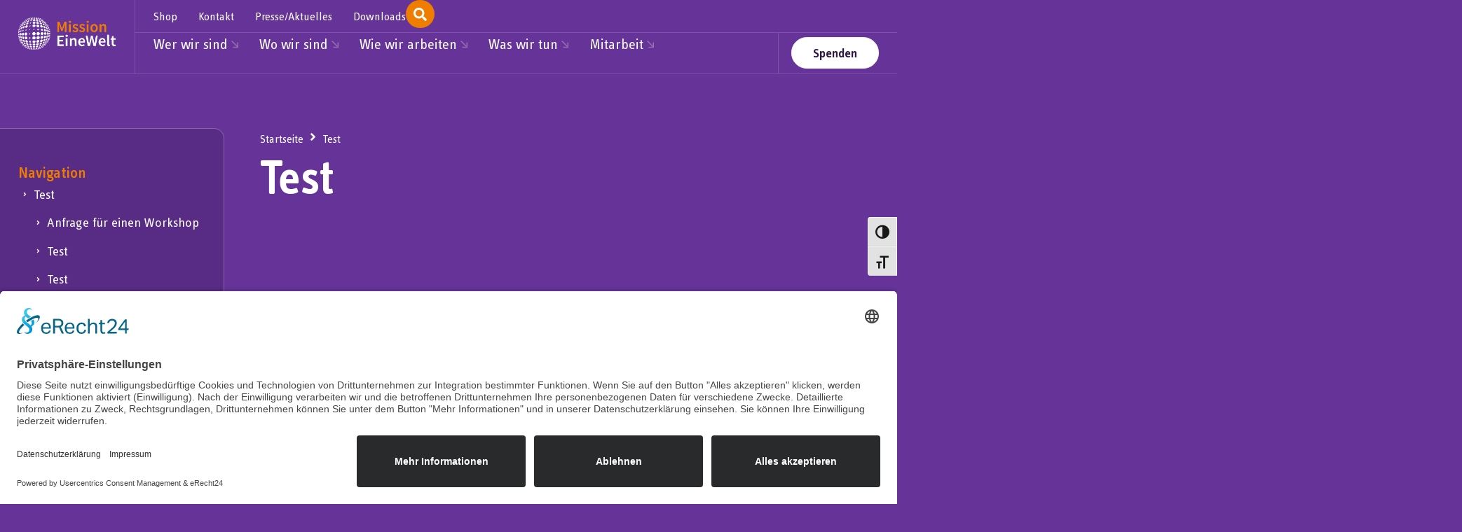

--- FILE ---
content_type: text/html; charset=UTF-8
request_url: https://mission-einewelt.de/test/
body_size: 63971
content:
<!doctype html>
<html lang="de" prefix="og: https://ogp.me/ns#">
<head>
	<meta charset="UTF-8">
<script>
var gform;gform||(document.addEventListener("gform_main_scripts_loaded",function(){gform.scriptsLoaded=!0}),document.addEventListener("gform/theme/scripts_loaded",function(){gform.themeScriptsLoaded=!0}),window.addEventListener("DOMContentLoaded",function(){gform.domLoaded=!0}),gform={domLoaded:!1,scriptsLoaded:!1,themeScriptsLoaded:!1,isFormEditor:()=>"function"==typeof InitializeEditor,callIfLoaded:function(o){return!(!gform.domLoaded||!gform.scriptsLoaded||!gform.themeScriptsLoaded&&!gform.isFormEditor()||(gform.isFormEditor()&&console.warn("The use of gform.initializeOnLoaded() is deprecated in the form editor context and will be removed in Gravity Forms 3.1."),o(),0))},initializeOnLoaded:function(o){gform.callIfLoaded(o)||(document.addEventListener("gform_main_scripts_loaded",()=>{gform.scriptsLoaded=!0,gform.callIfLoaded(o)}),document.addEventListener("gform/theme/scripts_loaded",()=>{gform.themeScriptsLoaded=!0,gform.callIfLoaded(o)}),window.addEventListener("DOMContentLoaded",()=>{gform.domLoaded=!0,gform.callIfLoaded(o)}))},hooks:{action:{},filter:{}},addAction:function(o,r,e,t){gform.addHook("action",o,r,e,t)},addFilter:function(o,r,e,t){gform.addHook("filter",o,r,e,t)},doAction:function(o){gform.doHook("action",o,arguments)},applyFilters:function(o){return gform.doHook("filter",o,arguments)},removeAction:function(o,r){gform.removeHook("action",o,r)},removeFilter:function(o,r,e){gform.removeHook("filter",o,r,e)},addHook:function(o,r,e,t,n){null==gform.hooks[o][r]&&(gform.hooks[o][r]=[]);var d=gform.hooks[o][r];null==n&&(n=r+"_"+d.length),gform.hooks[o][r].push({tag:n,callable:e,priority:t=null==t?10:t})},doHook:function(r,o,e){var t;if(e=Array.prototype.slice.call(e,1),null!=gform.hooks[r][o]&&((o=gform.hooks[r][o]).sort(function(o,r){return o.priority-r.priority}),o.forEach(function(o){"function"!=typeof(t=o.callable)&&(t=window[t]),"action"==r?t.apply(null,e):e[0]=t.apply(null,e)})),"filter"==r)return e[0]},removeHook:function(o,r,t,n){var e;null!=gform.hooks[o][r]&&(e=(e=gform.hooks[o][r]).filter(function(o,r,e){return!!(null!=n&&n!=o.tag||null!=t&&t!=o.priority)}),gform.hooks[o][r]=e)}});
</script>

	<meta name="viewport" content="width=device-width, initial-scale=1">
	<link rel="profile" href="https://gmpg.org/xfn/11">
	
<!-- Suchmaschinen-Optimierung durch Rank Math PRO - https://rankmath.com/ -->
<title>Test - Mission EineWelt</title>
<meta name="description" content="Lorem ipsum dolor sit amet"/>
<meta name="robots" content="follow, index, max-snippet:-1, max-video-preview:-1, max-image-preview:large"/>
<link rel="canonical" href="https://mission-einewelt.de/test/" />
<meta property="og:locale" content="de_DE" />
<meta property="og:type" content="article" />
<meta property="og:title" content="Test - Mission EineWelt" />
<meta property="og:description" content="Lorem ipsum dolor sit amet" />
<meta property="og:url" content="https://mission-einewelt.de/test/" />
<meta property="og:site_name" content="Mission EineWelt" />
<meta property="og:updated_time" content="2025-11-10T15:36:56+01:00" />
<meta property="og:image" content="https://mission-einewelt.de/wp-content/uploads/2025/11/2025_11_08_Prochnow_Kurth_Kileo_web.jpg" />
<meta property="og:image:secure_url" content="https://mission-einewelt.de/wp-content/uploads/2025/11/2025_11_08_Prochnow_Kurth_Kileo_web.jpg" />
<meta property="og:image:width" content="1200" />
<meta property="og:image:height" content="663" />
<meta property="og:image:alt" content="Abschied und Ankommen in einer Predigt: Arlete Prochnow, Manfred Kurth und Emmanuel Kileo zusammen auf der Kanzel beim Gottedienst der PEM-Tagung 2025 (Foto: Thomas Nagel)" />
<meta property="og:image:type" content="image/jpeg" />
<meta property="article:published_time" content="2024-08-23T13:30:22+01:00" />
<meta property="article:modified_time" content="2025-11-10T15:36:56+01:00" />
<meta name="twitter:card" content="summary_large_image" />
<meta name="twitter:title" content="Test - Mission EineWelt" />
<meta name="twitter:description" content="Lorem ipsum dolor sit amet" />
<meta name="twitter:image" content="https://mission-einewelt.de/wp-content/uploads/2025/11/2025_11_08_Prochnow_Kurth_Kileo_web.jpg" />
<meta name="twitter:label1" content="Lesedauer" />
<meta name="twitter:data1" content="Weniger als eine Minute" />
<script type="application/ld+json" class="rank-math-schema">{"@context":"https://schema.org","@graph":[{"@type":["Person","Organization"],"@id":"https://mission-einewelt.de/#person","name":"Mission EineWelt","logo":{"@type":"ImageObject","@id":"https://mission-einewelt.de/#logo","url":"https://mission-einewelt.de/wp-content/uploads/2024/05/Logo-MEW-new_4c_ohne_weiss-150x150.png","contentUrl":"https://mission-einewelt.de/wp-content/uploads/2024/05/Logo-MEW-new_4c_ohne_weiss-150x150.png","caption":"Mission EineWelt","inLanguage":"de"},"image":{"@type":"ImageObject","@id":"https://mission-einewelt.de/#logo","url":"https://mission-einewelt.de/wp-content/uploads/2024/05/Logo-MEW-new_4c_ohne_weiss-150x150.png","contentUrl":"https://mission-einewelt.de/wp-content/uploads/2024/05/Logo-MEW-new_4c_ohne_weiss-150x150.png","caption":"Mission EineWelt","inLanguage":"de"}},{"@type":"WebSite","@id":"https://mission-einewelt.de/#website","url":"https://mission-einewelt.de","name":"Mission EineWelt","publisher":{"@id":"https://mission-einewelt.de/#person"},"inLanguage":"de"},{"@type":"ImageObject","@id":"https://mission-einewelt.de/wp-content/uploads/2025/11/2025_11_08_Prochnow_Kurth_Kileo_web-1024x566.jpg","url":"https://mission-einewelt.de/wp-content/uploads/2025/11/2025_11_08_Prochnow_Kurth_Kileo_web-1024x566.jpg","width":"200","height":"200","inLanguage":"de"},{"@type":"WebPage","@id":"https://mission-einewelt.de/test/#webpage","url":"https://mission-einewelt.de/test/","name":"Test - Mission EineWelt","datePublished":"2024-08-23T13:30:22+01:00","dateModified":"2025-11-10T15:36:56+01:00","isPartOf":{"@id":"https://mission-einewelt.de/#website"},"primaryImageOfPage":{"@id":"https://mission-einewelt.de/wp-content/uploads/2025/11/2025_11_08_Prochnow_Kurth_Kileo_web-1024x566.jpg"},"inLanguage":"de"},{"@type":"Person","@id":"https://mission-einewelt.de/author/adminkube/","name":"Mission EineWelt","url":"https://mission-einewelt.de/author/adminkube/","image":{"@type":"ImageObject","@id":"https://secure.gravatar.com/avatar/b7c9a947b1fe7e71083a0bc1d92214f07ec6107a042c101051ae5b6af3652854?s=96&amp;d=mm&amp;r=g","url":"https://secure.gravatar.com/avatar/b7c9a947b1fe7e71083a0bc1d92214f07ec6107a042c101051ae5b6af3652854?s=96&amp;d=mm&amp;r=g","caption":"Mission EineWelt","inLanguage":"de"},"sameAs":["https://mission-einewelt.de"]},{"@type":"Article","headline":"Test - Mission EineWelt","datePublished":"2024-08-23T13:30:22+01:00","dateModified":"2025-11-10T15:36:56+01:00","author":{"@id":"https://mission-einewelt.de/author/adminkube/","name":"Mission EineWelt"},"publisher":{"@id":"https://mission-einewelt.de/#person"},"description":"Lorem ipsum dolor sit amet","name":"Test - Mission EineWelt","@id":"https://mission-einewelt.de/test/#richSnippet","isPartOf":{"@id":"https://mission-einewelt.de/test/#webpage"},"image":{"@id":"https://mission-einewelt.de/wp-content/uploads/2025/11/2025_11_08_Prochnow_Kurth_Kileo_web-1024x566.jpg"},"inLanguage":"de","mainEntityOfPage":{"@id":"https://mission-einewelt.de/test/#webpage"}}]}</script>
<!-- /Rank Math WordPress SEO Plugin -->

<link rel='dns-prefetch' href='//www.google.com' />
<link href='//hb.wpmucdn.com' rel='preconnect' />
<link rel="alternate" type="application/rss+xml" title="Mission EineWelt &raquo; Feed" href="https://mission-einewelt.de/feed/" />
<link rel="alternate" type="application/rss+xml" title="Mission EineWelt &raquo; Kommentar-Feed" href="https://mission-einewelt.de/comments/feed/" />
<link rel="alternate" title="oEmbed (JSON)" type="application/json+oembed" href="https://mission-einewelt.de/wp-json/oembed/1.0/embed?url=https%3A%2F%2Fmission-einewelt.de%2Ftest%2F" />
<link rel="alternate" title="oEmbed (XML)" type="text/xml+oembed" href="https://mission-einewelt.de/wp-json/oembed/1.0/embed?url=https%3A%2F%2Fmission-einewelt.de%2Ftest%2F&#038;format=xml" />
<style id='wp-img-auto-sizes-contain-inline-css'>
img:is([sizes=auto i],[sizes^="auto," i]){contain-intrinsic-size:3000px 1500px}
/*# sourceURL=wp-img-auto-sizes-contain-inline-css */
</style>
<link rel='stylesheet' id='hello-elementor-theme-style-css' href='https://mission-einewelt.de/wp-content/themes/hello-elementor/assets/css/theme.css?ver=3.4.6' media='all' />
<link rel='stylesheet' id='jet-menu-hello-css' href='https://mission-einewelt.de/wp-content/plugins/jet-menu/integration/themes/hello-elementor/assets/css/style.css?ver=2.4.18' media='all' />
<style id='wp-emoji-styles-inline-css'>

	img.wp-smiley, img.emoji {
		display: inline !important;
		border: none !important;
		box-shadow: none !important;
		height: 1em !important;
		width: 1em !important;
		margin: 0 0.07em !important;
		vertical-align: -0.1em !important;
		background: none !important;
		padding: 0 !important;
	}
/*# sourceURL=wp-emoji-styles-inline-css */
</style>
<link rel='stylesheet' id='wp-block-library-css' href='https://mission-einewelt.de/wp-includes/css/dist/block-library/style.min.css?ver=6.9' media='all' />
<style id='outermost-icon-block-style-inline-css'>
.wp-block-outermost-icon-block{display:flex;line-height:0}.wp-block-outermost-icon-block.has-border-color{border:none}.wp-block-outermost-icon-block .has-icon-color svg,.wp-block-outermost-icon-block.has-icon-color svg{color:currentColor}.wp-block-outermost-icon-block .has-icon-color:not(.has-no-icon-fill-color) svg,.wp-block-outermost-icon-block.has-icon-color:not(.has-no-icon-fill-color) svg{fill:currentColor}.wp-block-outermost-icon-block .icon-container{box-sizing:border-box}.wp-block-outermost-icon-block a,.wp-block-outermost-icon-block svg{height:100%;transition:transform .1s ease-in-out;width:100%}.wp-block-outermost-icon-block a:hover{transform:scale(1.1)}.wp-block-outermost-icon-block svg{transform:rotate(var(--outermost--icon-block--transform-rotate,0deg)) scaleX(var(--outermost--icon-block--transform-scale-x,1)) scaleY(var(--outermost--icon-block--transform-scale-y,1))}.wp-block-outermost-icon-block .rotate-90,.wp-block-outermost-icon-block.rotate-90{--outermost--icon-block--transform-rotate:90deg}.wp-block-outermost-icon-block .rotate-180,.wp-block-outermost-icon-block.rotate-180{--outermost--icon-block--transform-rotate:180deg}.wp-block-outermost-icon-block .rotate-270,.wp-block-outermost-icon-block.rotate-270{--outermost--icon-block--transform-rotate:270deg}.wp-block-outermost-icon-block .flip-horizontal,.wp-block-outermost-icon-block.flip-horizontal{--outermost--icon-block--transform-scale-x:-1}.wp-block-outermost-icon-block .flip-vertical,.wp-block-outermost-icon-block.flip-vertical{--outermost--icon-block--transform-scale-y:-1}.wp-block-outermost-icon-block .flip-vertical.flip-horizontal,.wp-block-outermost-icon-block.flip-vertical.flip-horizontal{--outermost--icon-block--transform-scale-x:-1;--outermost--icon-block--transform-scale-y:-1}

/*# sourceURL=https://mission-einewelt.de/wp-content/plugins/icon-block/build/style.css */
</style>
<style id='evb-slider-style-inline-css'>
@font-face{font-family:swiper-icons;font-style:normal;font-weight:400;src:url("data:application/font-woff;charset=utf-8;base64, [base64]//wADZ2x5ZgAAAywAAADMAAAD2MHtryVoZWFkAAABbAAAADAAAAA2E2+eoWhoZWEAAAGcAAAAHwAAACQC9gDzaG10eAAAAigAAAAZAAAArgJkABFsb2NhAAAC0AAAAFoAAABaFQAUGG1heHAAAAG8AAAAHwAAACAAcABAbmFtZQAAA/gAAAE5AAACXvFdBwlwb3N0AAAFNAAAAGIAAACE5s74hXjaY2BkYGAAYpf5Hu/j+W2+MnAzMYDAzaX6QjD6/4//Bxj5GA8AuRwMYGkAPywL13jaY2BkYGA88P8Agx4j+/8fQDYfA1AEBWgDAIB2BOoAeNpjYGRgYNBh4GdgYgABEMnIABJzYNADCQAACWgAsQB42mNgYfzCOIGBlYGB0YcxjYGBwR1Kf2WQZGhhYGBiYGVmgAFGBiQQkOaawtDAoMBQxXjg/wEGPcYDDA4wNUA2CCgwsAAAO4EL6gAAeNpj2M0gyAACqxgGNWBkZ2D4/wMA+xkDdgAAAHjaY2BgYGaAYBkGRgYQiAHyGMF8FgYHIM3DwMHABGQrMOgyWDLEM1T9/w8UBfEMgLzE////P/5//f/V/xv+r4eaAAeMbAxwIUYmIMHEgKYAYjUcsDAwsLKxc3BycfPw8jEQA/[base64]/uznmfPFBNODM2K7MTQ45YEAZqGP81AmGGcF3iPqOop0r1SPTaTbVkfUe4HXj97wYE+yNwWYxwWu4v1ugWHgo3S1XdZEVqWM7ET0cfnLGxWfkgR42o2PvWrDMBSFj/IHLaF0zKjRgdiVMwScNRAoWUoH78Y2icB/yIY09An6AH2Bdu/UB+yxopYshQiEvnvu0dURgDt8QeC8PDw7Fpji3fEA4z/PEJ6YOB5hKh4dj3EvXhxPqH/SKUY3rJ7srZ4FZnh1PMAtPhwP6fl2PMJMPDgeQ4rY8YT6Gzao0eAEA409DuggmTnFnOcSCiEiLMgxCiTI6Cq5DZUd3Qmp10vO0LaLTd2cjN4fOumlc7lUYbSQcZFkutRG7g6JKZKy0RmdLY680CDnEJ+UMkpFFe1RN7nxdVpXrC4aTtnaurOnYercZg2YVmLN/d/gczfEimrE/fs/bOuq29Zmn8tloORaXgZgGa78yO9/cnXm2BpaGvq25Dv9S4E9+5SIc9PqupJKhYFSSl47+Qcr1mYNAAAAeNptw0cKwkAAAMDZJA8Q7OUJvkLsPfZ6zFVERPy8qHh2YER+3i/BP83vIBLLySsoKimrqKqpa2hp6+jq6RsYGhmbmJqZSy0sraxtbO3sHRydnEMU4uR6yx7JJXveP7WrDycAAAAAAAH//wACeNpjYGRgYOABYhkgZgJCZgZNBkYGLQZtIJsFLMYAAAw3ALgAeNolizEKgDAQBCchRbC2sFER0YD6qVQiBCv/H9ezGI6Z5XBAw8CBK/m5iQQVauVbXLnOrMZv2oLdKFa8Pjuru2hJzGabmOSLzNMzvutpB3N42mNgZGBg4GKQYzBhYMxJLMlj4GBgAYow/P/PAJJhLM6sSoWKfWCAAwDAjgbRAAB42mNgYGBkAIIbCZo5IPrmUn0hGA0AO8EFTQAA")}:root{--swiper-theme-color:#007aff}:host{display:block;margin-left:auto;margin-right:auto;position:relative;z-index:1}.swiper{display:block;list-style:none;margin-left:auto;margin-right:auto;overflow:hidden;padding:0;position:relative;z-index:1}.swiper-vertical>.swiper-wrapper{flex-direction:column}.swiper-wrapper{box-sizing:content-box;display:flex;height:100%;position:relative;transition-property:transform;transition-timing-function:var(--swiper-wrapper-transition-timing-function,initial);width:100%;z-index:1}.swiper-android .swiper-slide,.swiper-ios .swiper-slide,.swiper-wrapper{transform:translateZ(0)}.swiper-horizontal{touch-action:pan-y}.swiper-vertical{touch-action:pan-x}.swiper-slide{display:block;flex-shrink:0;height:100%;position:relative;transition-property:transform;width:100%}.swiper-slide-invisible-blank{visibility:hidden}.swiper-autoheight,.swiper-autoheight .swiper-slide{height:auto}.swiper-autoheight .swiper-wrapper{align-items:flex-start;transition-property:transform,height}.swiper-backface-hidden .swiper-slide{backface-visibility:hidden;transform:translateZ(0)}.swiper-3d.swiper-css-mode .swiper-wrapper{perspective:1200px}.swiper-3d .swiper-wrapper{transform-style:preserve-3d}.swiper-3d{perspective:1200px}.swiper-3d .swiper-cube-shadow,.swiper-3d .swiper-slide{transform-style:preserve-3d}.swiper-css-mode>.swiper-wrapper{overflow:auto;scrollbar-width:none;-ms-overflow-style:none}.swiper-css-mode>.swiper-wrapper::-webkit-scrollbar{display:none}.swiper-css-mode>.swiper-wrapper>.swiper-slide{scroll-snap-align:start start}.swiper-css-mode.swiper-horizontal>.swiper-wrapper{scroll-snap-type:x mandatory}.swiper-css-mode.swiper-vertical>.swiper-wrapper{scroll-snap-type:y mandatory}.swiper-css-mode.swiper-free-mode>.swiper-wrapper{scroll-snap-type:none}.swiper-css-mode.swiper-free-mode>.swiper-wrapper>.swiper-slide{scroll-snap-align:none}.swiper-css-mode.swiper-centered>.swiper-wrapper:before{content:"";flex-shrink:0;order:9999}.swiper-css-mode.swiper-centered>.swiper-wrapper>.swiper-slide{scroll-snap-align:center center;scroll-snap-stop:always}.swiper-css-mode.swiper-centered.swiper-horizontal>.swiper-wrapper>.swiper-slide:first-child{margin-inline-start:var(--swiper-centered-offset-before)}.swiper-css-mode.swiper-centered.swiper-horizontal>.swiper-wrapper:before{height:100%;min-height:1px;width:var(--swiper-centered-offset-after)}.swiper-css-mode.swiper-centered.swiper-vertical>.swiper-wrapper>.swiper-slide:first-child{margin-block-start:var(--swiper-centered-offset-before)}.swiper-css-mode.swiper-centered.swiper-vertical>.swiper-wrapper:before{height:var(--swiper-centered-offset-after);min-width:1px;width:100%}.swiper-3d .swiper-slide-shadow,.swiper-3d .swiper-slide-shadow-bottom,.swiper-3d .swiper-slide-shadow-left,.swiper-3d .swiper-slide-shadow-right,.swiper-3d .swiper-slide-shadow-top{height:100%;left:0;pointer-events:none;position:absolute;top:0;width:100%;z-index:10}.swiper-3d .swiper-slide-shadow{background:rgba(0,0,0,.15)}.swiper-3d .swiper-slide-shadow-left{background-image:linear-gradient(270deg,rgba(0,0,0,.5),transparent)}.swiper-3d .swiper-slide-shadow-right{background-image:linear-gradient(90deg,rgba(0,0,0,.5),transparent)}.swiper-3d .swiper-slide-shadow-top{background-image:linear-gradient(0deg,rgba(0,0,0,.5),transparent)}.swiper-3d .swiper-slide-shadow-bottom{background-image:linear-gradient(180deg,rgba(0,0,0,.5),transparent)}.swiper-lazy-preloader{border:4px solid var(--swiper-preloader-color,var(--swiper-theme-color));border-radius:50%;border-top:4px solid transparent;box-sizing:border-box;height:42px;left:50%;margin-left:-21px;margin-top:-21px;position:absolute;top:50%;transform-origin:50%;width:42px;z-index:10}.swiper-watch-progress .swiper-slide-visible .swiper-lazy-preloader,.swiper:not(.swiper-watch-progress) .swiper-lazy-preloader{animation:swiper-preloader-spin 1s linear infinite}.swiper-lazy-preloader-white{--swiper-preloader-color:#fff}.swiper-lazy-preloader-black{--swiper-preloader-color:#000}@keyframes swiper-preloader-spin{0%{transform:rotate(0deg)}to{transform:rotate(1turn)}}.swiper-virtual .swiper-slide{-webkit-backface-visibility:hidden;transform:translateZ(0)}.swiper-virtual.swiper-css-mode .swiper-wrapper:after{content:"";left:0;pointer-events:none;position:absolute;top:0}.swiper-virtual.swiper-css-mode.swiper-horizontal .swiper-wrapper:after{height:1px;width:var(--swiper-virtual-size)}.swiper-virtual.swiper-css-mode.swiper-vertical .swiper-wrapper:after{height:var(--swiper-virtual-size);width:1px}:root{--swiper-navigation-size:44px}.swiper-button-next,.swiper-button-prev{align-items:center;color:var(--swiper-navigation-color,var(--swiper-theme-color));cursor:pointer;display:flex;height:var(--swiper-navigation-size);justify-content:center;margin-top:calc(0px - var(--swiper-navigation-size)/2);position:absolute;top:var(--swiper-navigation-top-offset,50%);width:calc(var(--swiper-navigation-size)/44*27);z-index:10}.swiper-button-next.swiper-button-disabled,.swiper-button-prev.swiper-button-disabled{cursor:auto;opacity:.35;pointer-events:none}.swiper-button-next.swiper-button-hidden,.swiper-button-prev.swiper-button-hidden{cursor:auto;opacity:0;pointer-events:none}.swiper-navigation-disabled .swiper-button-next,.swiper-navigation-disabled .swiper-button-prev{display:none!important}.swiper-button-next svg,.swiper-button-prev svg{height:100%;-o-object-fit:contain;object-fit:contain;transform-origin:center;width:100%}.swiper-rtl .swiper-button-next svg,.swiper-rtl .swiper-button-prev svg{transform:rotate(180deg)}.swiper-button-prev,.swiper-rtl .swiper-button-next{left:var(--swiper-navigation-sides-offset,10px);right:auto}.swiper-button-lock{display:none}.swiper-button-next:after,.swiper-button-prev:after{font-family:swiper-icons;font-size:var(--swiper-navigation-size);font-variant:normal;letter-spacing:0;line-height:1;text-transform:none!important}.swiper-button-prev:after,.swiper-rtl .swiper-button-next:after{content:"prev"}.swiper-button-next,.swiper-rtl .swiper-button-prev{left:auto;right:var(--swiper-navigation-sides-offset,10px)}.swiper-button-next:after,.swiper-rtl .swiper-button-prev:after{content:"next"}.swiper-pagination{position:absolute;text-align:center;transform:translateZ(0);transition:opacity .3s;z-index:10}.swiper-pagination.swiper-pagination-hidden{opacity:0}.swiper-pagination-disabled>.swiper-pagination,.swiper-pagination.swiper-pagination-disabled{display:none!important}.swiper-horizontal>.swiper-pagination-bullets,.swiper-pagination-bullets.swiper-pagination-horizontal,.swiper-pagination-custom,.swiper-pagination-fraction{bottom:var(--swiper-pagination-bottom,8px);left:0;top:var(--swiper-pagination-top,auto);width:100%}.swiper-pagination-bullets-dynamic{font-size:0;overflow:hidden}.swiper-pagination-bullets-dynamic .swiper-pagination-bullet{position:relative;transform:scale(.33)}.swiper-pagination-bullets-dynamic .swiper-pagination-bullet-active,.swiper-pagination-bullets-dynamic .swiper-pagination-bullet-active-main{transform:scale(1)}.swiper-pagination-bullets-dynamic .swiper-pagination-bullet-active-prev{transform:scale(.66)}.swiper-pagination-bullets-dynamic .swiper-pagination-bullet-active-prev-prev{transform:scale(.33)}.swiper-pagination-bullets-dynamic .swiper-pagination-bullet-active-next{transform:scale(.66)}.swiper-pagination-bullets-dynamic .swiper-pagination-bullet-active-next-next{transform:scale(.33)}.swiper-pagination-bullet{background:var(--swiper-pagination-bullet-inactive-color,#000);border-radius:var(--swiper-pagination-bullet-border-radius,50%);display:inline-block;height:var(--swiper-pagination-bullet-height,var(--swiper-pagination-bullet-size,8px));opacity:var(--swiper-pagination-bullet-inactive-opacity,.2);width:var(--swiper-pagination-bullet-width,var(--swiper-pagination-bullet-size,8px))}button.swiper-pagination-bullet{-webkit-appearance:none;-moz-appearance:none;appearance:none;border:none;box-shadow:none;margin:0;padding:0}.swiper-pagination-clickable .swiper-pagination-bullet{cursor:pointer}.swiper-pagination-bullet:only-child{display:none!important}.swiper-pagination-bullet-active{background:var(--swiper-pagination-color,var(--swiper-theme-color));opacity:var(--swiper-pagination-bullet-opacity,1)}.swiper-pagination-vertical.swiper-pagination-bullets,.swiper-vertical>.swiper-pagination-bullets{left:var(--swiper-pagination-left,auto);right:var(--swiper-pagination-right,8px);top:50%;transform:translate3d(0,-50%,0)}.swiper-pagination-vertical.swiper-pagination-bullets .swiper-pagination-bullet,.swiper-vertical>.swiper-pagination-bullets .swiper-pagination-bullet{display:block;margin:var(--swiper-pagination-bullet-vertical-gap,6px) 0}.swiper-pagination-vertical.swiper-pagination-bullets.swiper-pagination-bullets-dynamic,.swiper-vertical>.swiper-pagination-bullets.swiper-pagination-bullets-dynamic{top:50%;transform:translateY(-50%);width:8px}.swiper-pagination-vertical.swiper-pagination-bullets.swiper-pagination-bullets-dynamic .swiper-pagination-bullet,.swiper-vertical>.swiper-pagination-bullets.swiper-pagination-bullets-dynamic .swiper-pagination-bullet{display:inline-block;transition:transform .2s,top .2s}.swiper-horizontal>.swiper-pagination-bullets .swiper-pagination-bullet,.swiper-pagination-horizontal.swiper-pagination-bullets .swiper-pagination-bullet{margin:0 var(--swiper-pagination-bullet-horizontal-gap,4px)}.swiper-horizontal>.swiper-pagination-bullets.swiper-pagination-bullets-dynamic,.swiper-pagination-horizontal.swiper-pagination-bullets.swiper-pagination-bullets-dynamic{left:50%;transform:translateX(-50%);white-space:nowrap}.swiper-horizontal>.swiper-pagination-bullets.swiper-pagination-bullets-dynamic .swiper-pagination-bullet,.swiper-pagination-horizontal.swiper-pagination-bullets.swiper-pagination-bullets-dynamic .swiper-pagination-bullet{transition:transform .2s,left .2s}.swiper-horizontal.swiper-rtl>.swiper-pagination-bullets-dynamic .swiper-pagination-bullet{transition:transform .2s,right .2s}.swiper-pagination-fraction{color:var(--swiper-pagination-fraction-color,inherit)}.swiper-pagination-progressbar{background:var(--swiper-pagination-progressbar-bg-color,rgba(0,0,0,.25));position:absolute}.swiper-pagination-progressbar .swiper-pagination-progressbar-fill{background:var(--swiper-pagination-color,var(--swiper-theme-color));height:100%;left:0;position:absolute;top:0;transform:scale(0);transform-origin:left top;width:100%}.swiper-rtl .swiper-pagination-progressbar .swiper-pagination-progressbar-fill{transform-origin:right top}.swiper-horizontal>.swiper-pagination-progressbar,.swiper-pagination-progressbar.swiper-pagination-horizontal,.swiper-pagination-progressbar.swiper-pagination-vertical.swiper-pagination-progressbar-opposite,.swiper-vertical>.swiper-pagination-progressbar.swiper-pagination-progressbar-opposite{height:var(--swiper-pagination-progressbar-size,4px);left:0;top:0;width:100%}.swiper-horizontal>.swiper-pagination-progressbar.swiper-pagination-progressbar-opposite,.swiper-pagination-progressbar.swiper-pagination-horizontal.swiper-pagination-progressbar-opposite,.swiper-pagination-progressbar.swiper-pagination-vertical,.swiper-vertical>.swiper-pagination-progressbar{height:100%;left:0;top:0;width:var(--swiper-pagination-progressbar-size,4px)}.swiper-pagination-lock{display:none}.swiper-scrollbar{background:var(--swiper-scrollbar-bg-color,rgba(0,0,0,.1));border-radius:var(--swiper-scrollbar-border-radius,10px);position:relative;touch-action:none}.swiper-scrollbar-disabled>.swiper-scrollbar,.swiper-scrollbar.swiper-scrollbar-disabled{display:none!important}.swiper-horizontal>.swiper-scrollbar,.swiper-scrollbar.swiper-scrollbar-horizontal{bottom:var(--swiper-scrollbar-bottom,4px);height:var(--swiper-scrollbar-size,4px);left:var(--swiper-scrollbar-sides-offset,1%);position:absolute;top:var(--swiper-scrollbar-top,auto);width:calc(100% - var(--swiper-scrollbar-sides-offset, 1%)*2);z-index:50}.swiper-scrollbar.swiper-scrollbar-vertical,.swiper-vertical>.swiper-scrollbar{height:calc(100% - var(--swiper-scrollbar-sides-offset, 1%)*2);left:var(--swiper-scrollbar-left,auto);position:absolute;right:var(--swiper-scrollbar-right,4px);top:var(--swiper-scrollbar-sides-offset,1%);width:var(--swiper-scrollbar-size,4px);z-index:50}.swiper-scrollbar-drag{background:var(--swiper-scrollbar-drag-bg-color,rgba(0,0,0,.5));border-radius:var(--swiper-scrollbar-border-radius,10px);height:100%;left:0;position:relative;top:0;width:100%}.swiper-scrollbar-cursor-drag{cursor:move}.swiper-scrollbar-lock{display:none}.swiper-zoom-container{align-items:center;display:flex;height:100%;justify-content:center;text-align:center;width:100%}.swiper-zoom-container>canvas,.swiper-zoom-container>img,.swiper-zoom-container>svg{max-height:100%;max-width:100%;-o-object-fit:contain;object-fit:contain}.swiper-slide-zoomed{cursor:move;touch-action:none}.swiper .swiper-notification{left:0;opacity:0;pointer-events:none;position:absolute;top:0;z-index:-1000}.swiper-free-mode>.swiper-wrapper{margin:0 auto;transition-timing-function:ease-out}.swiper-grid>.swiper-wrapper{flex-wrap:wrap}.swiper-grid-column>.swiper-wrapper{flex-direction:column;flex-wrap:wrap}.swiper-fade.swiper-free-mode .swiper-slide{transition-timing-function:ease-out}.swiper-fade .swiper-slide{pointer-events:none;transition-property:opacity}.swiper-fade .swiper-slide .swiper-slide{pointer-events:none}.swiper-fade .swiper-slide-active,.swiper-fade .swiper-slide-active .swiper-slide-active{pointer-events:auto}.swiper-cube{overflow:visible}.swiper-cube .swiper-slide{backface-visibility:hidden;height:100%;pointer-events:none;transform-origin:0 0;visibility:hidden;width:100%;z-index:1}.swiper-cube .swiper-slide .swiper-slide{pointer-events:none}.swiper-cube.swiper-rtl .swiper-slide{transform-origin:100% 0}.swiper-cube .swiper-slide-active,.swiper-cube .swiper-slide-active .swiper-slide-active{pointer-events:auto}.swiper-cube .swiper-slide-active,.swiper-cube .swiper-slide-next,.swiper-cube .swiper-slide-prev{pointer-events:auto;visibility:visible}.swiper-cube .swiper-cube-shadow{bottom:0;height:100%;left:0;opacity:.6;position:absolute;width:100%;z-index:0}.swiper-cube .swiper-cube-shadow:before{background:#000;bottom:0;content:"";filter:blur(50px);left:0;position:absolute;right:0;top:0}.swiper-cube .swiper-slide-next+.swiper-slide{pointer-events:auto;visibility:visible}.swiper-cube .swiper-slide-shadow-cube.swiper-slide-shadow-bottom,.swiper-cube .swiper-slide-shadow-cube.swiper-slide-shadow-left,.swiper-cube .swiper-slide-shadow-cube.swiper-slide-shadow-right,.swiper-cube .swiper-slide-shadow-cube.swiper-slide-shadow-top{backface-visibility:hidden;z-index:0}.swiper-flip{overflow:visible}.swiper-flip .swiper-slide{backface-visibility:hidden;pointer-events:none;z-index:1}.swiper-flip .swiper-slide .swiper-slide{pointer-events:none}.swiper-flip .swiper-slide-active,.swiper-flip .swiper-slide-active .swiper-slide-active{pointer-events:auto}.swiper-flip .swiper-slide-shadow-flip.swiper-slide-shadow-bottom,.swiper-flip .swiper-slide-shadow-flip.swiper-slide-shadow-left,.swiper-flip .swiper-slide-shadow-flip.swiper-slide-shadow-right,.swiper-flip .swiper-slide-shadow-flip.swiper-slide-shadow-top{backface-visibility:hidden;z-index:0}.swiper-creative .swiper-slide{backface-visibility:hidden;overflow:hidden;transition-property:transform,opacity,height}.swiper-cards{overflow:visible}.swiper-cards .swiper-slide{backface-visibility:hidden;overflow:hidden;transform-origin:center bottom}
.wp-block-evb-slider{display:flex;max-width:100%;overflow:hidden}.wp-block-evb-slider,.wp-block-evb-slider *{box-sizing:border-box}.wp-block-evb-slider .evssSlider{overflow:hidden}.wp-block-evb-slider .evssSlider.cardsEffect{overflow:visible}.wp-block-evb-slider .swiper{height:100%;max-height:100%;max-width:100%;overflow:visible;width:100%}.wp-block-evb-slider .swiper .swiper-slide{overflow:hidden;position:relative}.wp-block-evb-slider .swiper .swiper-slide .slideContent{display:flex;flex-direction:column;height:100%;width:100%}.wp-block-evb-slider .swiper .swiper-slide .slideContent *{margin-left:inherit!important;margin-right:inherit!important}.wp-block-evb-slider .swiper .swiper-slide .slideContent img{max-height:100%;max-width:100%}.wp-block-evb-slider .swiper .swiper-slide .slideContent .wp-block-heading,.wp-block-evb-slider .swiper .swiper-slide .slideContent .wp-block-list,.wp-block-evb-slider .swiper .swiper-slide .slideContent p{color:inherit}.wp-block-evb-slider .swiper .swiper-slide .slideContent .wp-block-button{color:initial}.wp-block-evb-slider .swiper .swiper-slide .slideContent .wp-block-group{margin:none!important}.wp-block-evb-slider .swiper .swiper-slide .slideContent .wp-block-columns,.wp-block-evb-slider .swiper .swiper-slide .slideContent .wp-block-group{width:100%}.wp-block-evb-slider .swiper.hasNav.navOutside:after,.wp-block-evb-slider .swiper.hasNav.navOutside:before{background-color:#fff;content:"";position:absolute;z-index:2}.wp-block-evb-slider .swiper .swiper-button-next:after,.wp-block-evb-slider .swiper .swiper-button-prev:after{content:""}.wp-block-evb-slider .swiper .swiper-button-next svg,.wp-block-evb-slider .swiper .swiper-button-prev svg{left:0;position:absolute;top:0}.wp-block-evb-slider .swiper .swiper-navigation{background:transparent;border:none;box-shadow:none;cursor:pointer;margin:0;outline:0;padding:0;position:absolute;z-index:3}.wp-block-evb-slider .swiper .swiper-navigation:active,.wp-block-evb-slider .swiper .swiper-navigation:focus,.wp-block-evb-slider .swiper .swiper-navigation:hover{border:none;box-shadow:none;outline:0}.wp-block-evb-slider .swiper .swiper-pagination{align-items:center;bottom:auto;display:flex;justify-content:center;left:auto;padding:8px;right:auto;top:auto;transform:translate(0)}.wp-block-evb-slider .swiper .swiper-pagination.swiper-pagination-progressbar{padding:0}.wp-block-evb-slider .swiper .swiper-pagination.swiper-pagination-fraction{flex-direction:row!important;gap:0!important}.wp-block-evb-slider .swiper .swiper-pagination.swiper-pagination-vertical{flex-direction:column}.wp-block-evb-slider .swiper .swiper-pagination .swiper-pagination-bullet{margin:0}.wp-block-evb-slider .swiper .swiper-pagination .swiper-pagination-bullet.background,.wp-block-evb-slider .swiper .swiper-pagination .swiper-pagination-bullet.number{opacity:.7}.wp-block-evb-slider .swiper .swiper-pagination .swiper-pagination-bullet.number{align-items:center;display:flex;justify-content:center}.wp-block-evb-slider .swiper .swiper-pagination .swiper-pagination-bullet.swiper-pagination-bullet-active{opacity:1}.wp-block-evb-slider .swiper .swiper-pagination.swiper-pagination-bullets-dynamic{display:block}.wp-block-evb-slider .swiper.page-bottom .swiper-pagination,.wp-block-evb-slider .swiper.page-top .swiper-pagination{flex-direction:row;height:-moz-min-content;height:min-content;left:0;width:100%}.wp-block-evb-slider .swiper.page-bottom.swiper-pagination-bullets-dynamic,.wp-block-evb-slider .swiper.page-top.swiper-pagination-bullets-dynamic{left:50%;transform:translateX(-50%)}.wp-block-evb-slider .swiper.page-left .swiper-pagination,.wp-block-evb-slider .swiper.page-right .swiper-pagination{flex-direction:column;height:100%;top:0;width:-moz-min-content;width:min-content}.wp-block-evb-slider .swiper.page-left .swiper-pagination.swiper-pagination-bullets-dynamic,.wp-block-evb-slider .swiper.page-right .swiper-pagination.swiper-pagination-bullets-dynamic{top:50%;transform:translateY(-50%)}.wp-block-evb-slider .swiper.page-top .swiper-pagination{top:0}.wp-block-evb-slider .swiper.page-right .swiper-pagination{right:0}.wp-block-evb-slider .swiper.page-bottom .swiper-pagination{bottom:0}.wp-block-evb-slider .swiper.page-left .swiper-pagination{left:0}.wp-block-evb-slider .swiper.scrollbar-start.swiper-horizontal .swiper-scrollbar{bottom:auto;top:4px}.wp-block-evb-slider .swiper.scrollbar-start.swiper-vertical .swiper-scrollbar{left:4px;right:auto}.wp-block-evb-slider .swiper.scrollbar-end.swiper-horizontal .swiper-scrollbar{bottom:4px;top:auto}.wp-block-evb-slider .swiper.scrollbar-end.swiper-vertical .swiper-scrollbar{left:auto;right:4px}.wp-block-evb-slider .swiper.swiper-horizontal.hasNav.navOutside:after,.wp-block-evb-slider .swiper.swiper-horizontal.hasNav.navOutside:before{height:100%;top:0}.wp-block-evb-slider .swiper.swiper-horizontal.hasNav.navOutside:before{left:0;transform:translateX(-100%)}.wp-block-evb-slider .swiper.swiper-horizontal.hasNav.navOutside:after{right:0;transform:translateX(100%)}.wp-block-evb-slider .swiper.swiper-horizontal .swiper-navigation.prevNav{left:5px}.wp-block-evb-slider .swiper.swiper-horizontal .swiper-navigation.prevNav.nav-outside{left:-5px;transform:translateX(-100%)}.wp-block-evb-slider .swiper.swiper-horizontal .swiper-navigation.prevNav svg{transform:rotate(180deg)}.wp-block-evb-slider .swiper.swiper-horizontal .swiper-navigation.nextNav{right:5px}.wp-block-evb-slider .swiper.swiper-horizontal .swiper-navigation.nextNav.nav-outside{right:-5px;transform:translateX(100%)}.wp-block-evb-slider .swiper.swiper-horizontal .swiper-navigation.navOn-start{top:10px}.wp-block-evb-slider .swiper.swiper-horizontal .swiper-navigation.navOn-end{bottom:10px}.wp-block-evb-slider .swiper.swiper-horizontal .swiper-navigation.navOn-center{top:50%}.wp-block-evb-slider .swiper.swiper-horizontal .swiper-navigation.navOn-center.prevNav{transform:translateY(-50%)}.wp-block-evb-slider .swiper.swiper-horizontal .swiper-navigation.navOn-center.prevNav.nav-outside{transform:translate(-100%,-50%)}.wp-block-evb-slider .swiper.swiper-horizontal .swiper-navigation.navOn-center.nextNav{transform:translateY(-50%)}.wp-block-evb-slider .swiper.swiper-horizontal .swiper-navigation.navOn-center.nextNav.nav-outside{transform:translate(100%,-50%)}.wp-block-evb-slider .swiper.swiper-vertical.hasNav.navOutside:after,.wp-block-evb-slider .swiper.swiper-vertical.hasNav.navOutside:before{left:0;width:100%}.wp-block-evb-slider .swiper.swiper-vertical.hasNav.navOutside:before{top:0;transform:translateY(-100%)}.wp-block-evb-slider .swiper.swiper-vertical.hasNav.navOutside:after{bottom:0;transform:translateY(100%)}.wp-block-evb-slider .swiper.swiper-vertical .swiper-navigation.prevNav{right:auto;top:5px}.wp-block-evb-slider .swiper.swiper-vertical .swiper-navigation.prevNav.nav-outside{top:-5px;transform:translateY(-100%)}.wp-block-evb-slider .swiper.swiper-vertical .swiper-navigation.prevNav svg{transform:rotate(-90deg)}.wp-block-evb-slider .swiper.swiper-vertical .swiper-navigation.nextNav{bottom:5px;top:auto}.wp-block-evb-slider .swiper.swiper-vertical .swiper-navigation.nextNav.nav-outside{bottom:-5px;transform:translateY(100%)}.wp-block-evb-slider .swiper.swiper-vertical .swiper-navigation.nextNav svg{transform:rotate(90deg)}.wp-block-evb-slider .swiper.swiper-vertical .swiper-navigation.navOn-start{left:10px}.wp-block-evb-slider .swiper.swiper-vertical .swiper-navigation.navOn-end{right:10px}.wp-block-evb-slider .swiper.swiper-vertical .swiper-navigation.navOn-center{left:50%;transform:translateX(-50%)}

/*# sourceURL=https://mission-einewelt.de/wp-content/plugins/swipe-slider/build/view.css */
</style>
<link rel='stylesheet' id='jet-engine-frontend-css' href='https://mission-einewelt.de/wp-content/plugins/jet-engine/assets/css/frontend.css?ver=3.8.3' media='all' />
<style id='global-styles-inline-css'>
:root{--wp--preset--aspect-ratio--square: 1;--wp--preset--aspect-ratio--4-3: 4/3;--wp--preset--aspect-ratio--3-4: 3/4;--wp--preset--aspect-ratio--3-2: 3/2;--wp--preset--aspect-ratio--2-3: 2/3;--wp--preset--aspect-ratio--16-9: 16/9;--wp--preset--aspect-ratio--9-16: 9/16;--wp--preset--color--black: #000000;--wp--preset--color--cyan-bluish-gray: #abb8c3;--wp--preset--color--white: #ffffff;--wp--preset--color--pale-pink: #f78da7;--wp--preset--color--vivid-red: #cf2e2e;--wp--preset--color--luminous-vivid-orange: #ff6900;--wp--preset--color--luminous-vivid-amber: #fcb900;--wp--preset--color--light-green-cyan: #7bdcb5;--wp--preset--color--vivid-green-cyan: #00d084;--wp--preset--color--pale-cyan-blue: #8ed1fc;--wp--preset--color--vivid-cyan-blue: #0693e3;--wp--preset--color--vivid-purple: #9b51e0;--wp--preset--gradient--vivid-cyan-blue-to-vivid-purple: linear-gradient(135deg,rgb(6,147,227) 0%,rgb(155,81,224) 100%);--wp--preset--gradient--light-green-cyan-to-vivid-green-cyan: linear-gradient(135deg,rgb(122,220,180) 0%,rgb(0,208,130) 100%);--wp--preset--gradient--luminous-vivid-amber-to-luminous-vivid-orange: linear-gradient(135deg,rgb(252,185,0) 0%,rgb(255,105,0) 100%);--wp--preset--gradient--luminous-vivid-orange-to-vivid-red: linear-gradient(135deg,rgb(255,105,0) 0%,rgb(207,46,46) 100%);--wp--preset--gradient--very-light-gray-to-cyan-bluish-gray: linear-gradient(135deg,rgb(238,238,238) 0%,rgb(169,184,195) 100%);--wp--preset--gradient--cool-to-warm-spectrum: linear-gradient(135deg,rgb(74,234,220) 0%,rgb(151,120,209) 20%,rgb(207,42,186) 40%,rgb(238,44,130) 60%,rgb(251,105,98) 80%,rgb(254,248,76) 100%);--wp--preset--gradient--blush-light-purple: linear-gradient(135deg,rgb(255,206,236) 0%,rgb(152,150,240) 100%);--wp--preset--gradient--blush-bordeaux: linear-gradient(135deg,rgb(254,205,165) 0%,rgb(254,45,45) 50%,rgb(107,0,62) 100%);--wp--preset--gradient--luminous-dusk: linear-gradient(135deg,rgb(255,203,112) 0%,rgb(199,81,192) 50%,rgb(65,88,208) 100%);--wp--preset--gradient--pale-ocean: linear-gradient(135deg,rgb(255,245,203) 0%,rgb(182,227,212) 50%,rgb(51,167,181) 100%);--wp--preset--gradient--electric-grass: linear-gradient(135deg,rgb(202,248,128) 0%,rgb(113,206,126) 100%);--wp--preset--gradient--midnight: linear-gradient(135deg,rgb(2,3,129) 0%,rgb(40,116,252) 100%);--wp--preset--font-size--small: 13px;--wp--preset--font-size--medium: 20px;--wp--preset--font-size--large: 36px;--wp--preset--font-size--x-large: 42px;--wp--preset--spacing--20: 0.44rem;--wp--preset--spacing--30: 0.67rem;--wp--preset--spacing--40: 1rem;--wp--preset--spacing--50: 1.5rem;--wp--preset--spacing--60: 2.25rem;--wp--preset--spacing--70: 3.38rem;--wp--preset--spacing--80: 5.06rem;--wp--preset--shadow--natural: 6px 6px 9px rgba(0, 0, 0, 0.2);--wp--preset--shadow--deep: 12px 12px 50px rgba(0, 0, 0, 0.4);--wp--preset--shadow--sharp: 6px 6px 0px rgba(0, 0, 0, 0.2);--wp--preset--shadow--outlined: 6px 6px 0px -3px rgb(255, 255, 255), 6px 6px rgb(0, 0, 0);--wp--preset--shadow--crisp: 6px 6px 0px rgb(0, 0, 0);}:root { --wp--style--global--content-size: 800px;--wp--style--global--wide-size: 1200px; }:where(body) { margin: 0; }.wp-site-blocks > .alignleft { float: left; margin-right: 2em; }.wp-site-blocks > .alignright { float: right; margin-left: 2em; }.wp-site-blocks > .aligncenter { justify-content: center; margin-left: auto; margin-right: auto; }:where(.wp-site-blocks) > * { margin-block-start: 24px; margin-block-end: 0; }:where(.wp-site-blocks) > :first-child { margin-block-start: 0; }:where(.wp-site-blocks) > :last-child { margin-block-end: 0; }:root { --wp--style--block-gap: 24px; }:root :where(.is-layout-flow) > :first-child{margin-block-start: 0;}:root :where(.is-layout-flow) > :last-child{margin-block-end: 0;}:root :where(.is-layout-flow) > *{margin-block-start: 24px;margin-block-end: 0;}:root :where(.is-layout-constrained) > :first-child{margin-block-start: 0;}:root :where(.is-layout-constrained) > :last-child{margin-block-end: 0;}:root :where(.is-layout-constrained) > *{margin-block-start: 24px;margin-block-end: 0;}:root :where(.is-layout-flex){gap: 24px;}:root :where(.is-layout-grid){gap: 24px;}.is-layout-flow > .alignleft{float: left;margin-inline-start: 0;margin-inline-end: 2em;}.is-layout-flow > .alignright{float: right;margin-inline-start: 2em;margin-inline-end: 0;}.is-layout-flow > .aligncenter{margin-left: auto !important;margin-right: auto !important;}.is-layout-constrained > .alignleft{float: left;margin-inline-start: 0;margin-inline-end: 2em;}.is-layout-constrained > .alignright{float: right;margin-inline-start: 2em;margin-inline-end: 0;}.is-layout-constrained > .aligncenter{margin-left: auto !important;margin-right: auto !important;}.is-layout-constrained > :where(:not(.alignleft):not(.alignright):not(.alignfull)){max-width: var(--wp--style--global--content-size);margin-left: auto !important;margin-right: auto !important;}.is-layout-constrained > .alignwide{max-width: var(--wp--style--global--wide-size);}body .is-layout-flex{display: flex;}.is-layout-flex{flex-wrap: wrap;align-items: center;}.is-layout-flex > :is(*, div){margin: 0;}body .is-layout-grid{display: grid;}.is-layout-grid > :is(*, div){margin: 0;}body{padding-top: 0px;padding-right: 0px;padding-bottom: 0px;padding-left: 0px;}a:where(:not(.wp-element-button)){text-decoration: underline;}:root :where(.wp-element-button, .wp-block-button__link){background-color: #32373c;border-width: 0;color: #fff;font-family: inherit;font-size: inherit;font-style: inherit;font-weight: inherit;letter-spacing: inherit;line-height: inherit;padding-top: calc(0.667em + 2px);padding-right: calc(1.333em + 2px);padding-bottom: calc(0.667em + 2px);padding-left: calc(1.333em + 2px);text-decoration: none;text-transform: inherit;}.has-black-color{color: var(--wp--preset--color--black) !important;}.has-cyan-bluish-gray-color{color: var(--wp--preset--color--cyan-bluish-gray) !important;}.has-white-color{color: var(--wp--preset--color--white) !important;}.has-pale-pink-color{color: var(--wp--preset--color--pale-pink) !important;}.has-vivid-red-color{color: var(--wp--preset--color--vivid-red) !important;}.has-luminous-vivid-orange-color{color: var(--wp--preset--color--luminous-vivid-orange) !important;}.has-luminous-vivid-amber-color{color: var(--wp--preset--color--luminous-vivid-amber) !important;}.has-light-green-cyan-color{color: var(--wp--preset--color--light-green-cyan) !important;}.has-vivid-green-cyan-color{color: var(--wp--preset--color--vivid-green-cyan) !important;}.has-pale-cyan-blue-color{color: var(--wp--preset--color--pale-cyan-blue) !important;}.has-vivid-cyan-blue-color{color: var(--wp--preset--color--vivid-cyan-blue) !important;}.has-vivid-purple-color{color: var(--wp--preset--color--vivid-purple) !important;}.has-black-background-color{background-color: var(--wp--preset--color--black) !important;}.has-cyan-bluish-gray-background-color{background-color: var(--wp--preset--color--cyan-bluish-gray) !important;}.has-white-background-color{background-color: var(--wp--preset--color--white) !important;}.has-pale-pink-background-color{background-color: var(--wp--preset--color--pale-pink) !important;}.has-vivid-red-background-color{background-color: var(--wp--preset--color--vivid-red) !important;}.has-luminous-vivid-orange-background-color{background-color: var(--wp--preset--color--luminous-vivid-orange) !important;}.has-luminous-vivid-amber-background-color{background-color: var(--wp--preset--color--luminous-vivid-amber) !important;}.has-light-green-cyan-background-color{background-color: var(--wp--preset--color--light-green-cyan) !important;}.has-vivid-green-cyan-background-color{background-color: var(--wp--preset--color--vivid-green-cyan) !important;}.has-pale-cyan-blue-background-color{background-color: var(--wp--preset--color--pale-cyan-blue) !important;}.has-vivid-cyan-blue-background-color{background-color: var(--wp--preset--color--vivid-cyan-blue) !important;}.has-vivid-purple-background-color{background-color: var(--wp--preset--color--vivid-purple) !important;}.has-black-border-color{border-color: var(--wp--preset--color--black) !important;}.has-cyan-bluish-gray-border-color{border-color: var(--wp--preset--color--cyan-bluish-gray) !important;}.has-white-border-color{border-color: var(--wp--preset--color--white) !important;}.has-pale-pink-border-color{border-color: var(--wp--preset--color--pale-pink) !important;}.has-vivid-red-border-color{border-color: var(--wp--preset--color--vivid-red) !important;}.has-luminous-vivid-orange-border-color{border-color: var(--wp--preset--color--luminous-vivid-orange) !important;}.has-luminous-vivid-amber-border-color{border-color: var(--wp--preset--color--luminous-vivid-amber) !important;}.has-light-green-cyan-border-color{border-color: var(--wp--preset--color--light-green-cyan) !important;}.has-vivid-green-cyan-border-color{border-color: var(--wp--preset--color--vivid-green-cyan) !important;}.has-pale-cyan-blue-border-color{border-color: var(--wp--preset--color--pale-cyan-blue) !important;}.has-vivid-cyan-blue-border-color{border-color: var(--wp--preset--color--vivid-cyan-blue) !important;}.has-vivid-purple-border-color{border-color: var(--wp--preset--color--vivid-purple) !important;}.has-vivid-cyan-blue-to-vivid-purple-gradient-background{background: var(--wp--preset--gradient--vivid-cyan-blue-to-vivid-purple) !important;}.has-light-green-cyan-to-vivid-green-cyan-gradient-background{background: var(--wp--preset--gradient--light-green-cyan-to-vivid-green-cyan) !important;}.has-luminous-vivid-amber-to-luminous-vivid-orange-gradient-background{background: var(--wp--preset--gradient--luminous-vivid-amber-to-luminous-vivid-orange) !important;}.has-luminous-vivid-orange-to-vivid-red-gradient-background{background: var(--wp--preset--gradient--luminous-vivid-orange-to-vivid-red) !important;}.has-very-light-gray-to-cyan-bluish-gray-gradient-background{background: var(--wp--preset--gradient--very-light-gray-to-cyan-bluish-gray) !important;}.has-cool-to-warm-spectrum-gradient-background{background: var(--wp--preset--gradient--cool-to-warm-spectrum) !important;}.has-blush-light-purple-gradient-background{background: var(--wp--preset--gradient--blush-light-purple) !important;}.has-blush-bordeaux-gradient-background{background: var(--wp--preset--gradient--blush-bordeaux) !important;}.has-luminous-dusk-gradient-background{background: var(--wp--preset--gradient--luminous-dusk) !important;}.has-pale-ocean-gradient-background{background: var(--wp--preset--gradient--pale-ocean) !important;}.has-electric-grass-gradient-background{background: var(--wp--preset--gradient--electric-grass) !important;}.has-midnight-gradient-background{background: var(--wp--preset--gradient--midnight) !important;}.has-small-font-size{font-size: var(--wp--preset--font-size--small) !important;}.has-medium-font-size{font-size: var(--wp--preset--font-size--medium) !important;}.has-large-font-size{font-size: var(--wp--preset--font-size--large) !important;}.has-x-large-font-size{font-size: var(--wp--preset--font-size--x-large) !important;}
:root :where(.wp-block-pullquote){font-size: 1.5em;line-height: 1.6;}
/*# sourceURL=global-styles-inline-css */
</style>
<link rel='stylesheet' id='events-manager-css' href='https://mission-einewelt.de/wp-content/plugins/events-manager/includes/css/events-manager.min.css?ver=7.2.3.1' media='all' />
<link rel='stylesheet' id='events-manager-pro-css' href='https://mission-einewelt.de/wp-content/plugins/events-manager-pro/includes/css/events-manager-pro.css?ver=3.7.2.3' media='all' />
<link rel='stylesheet' id='ui-font-css' href='https://mission-einewelt.de/wp-content/plugins/wp-accessibility/toolbar/fonts/css/a11y-toolbar.css?ver=2.3.1' media='all' />
<link rel='stylesheet' id='wpa-toolbar-css' href='https://mission-einewelt.de/wp-content/plugins/wp-accessibility/toolbar/css/a11y.css?ver=2.3.1' media='all' />
<link rel='stylesheet' id='ui-fontsize.css-css' href='https://mission-einewelt.de/wp-content/plugins/wp-accessibility/toolbar/css/a11y-fontsize.css?ver=2.3.1' media='all' />
<style id='ui-fontsize.css-inline-css'>
html { --wpa-font-size: clamp( 24px, 1.5rem, 36px ); --wpa-h1-size : clamp( 48px, 3rem, 72px ); --wpa-h2-size : clamp( 40px, 2.5rem, 60px ); --wpa-h3-size : clamp( 32px, 2rem, 48px ); --wpa-h4-size : clamp( 28px, 1.75rem, 42px ); --wpa-sub-list-size: 1.1em; --wpa-sub-sub-list-size: 1em; } 
/*# sourceURL=ui-fontsize.css-inline-css */
</style>
<link rel='stylesheet' id='wpa-style-css' href='https://mission-einewelt.de/wp-content/plugins/wp-accessibility/css/wpa-style.css?ver=2.3.1' media='all' />
<style id='wpa-style-inline-css'>
:root { --admin-bar-top : 7px; }
/*# sourceURL=wpa-style-inline-css */
</style>
<link rel='stylesheet' id='hello-elementor-css' href='https://mission-einewelt.de/wp-content/themes/hello-elementor/assets/css/reset.css?ver=3.4.6' media='all' />
<link rel='stylesheet' id='hello-elementor-header-footer-css' href='https://mission-einewelt.de/wp-content/themes/hello-elementor/assets/css/header-footer.css?ver=3.4.6' media='all' />
<link rel='stylesheet' id='elementor-frontend-css' href='https://mission-einewelt.de/wp-content/uploads/elementor/css/custom-frontend.min.css?ver=1769747772' media='all' />
<link rel='stylesheet' id='elementor-post-38-css' href='https://mission-einewelt.de/wp-content/uploads/elementor/css/post-38.css?ver=1769747770' media='all' />
<link rel='stylesheet' id='jet-menu-public-styles-css' href='https://mission-einewelt.de/wp-content/plugins/jet-menu/assets/public/css/public.css?ver=2.4.18' media='all' />
<link rel='stylesheet' id='e-animation-shrink-css' href='https://mission-einewelt.de/wp-content/plugins/elementor/assets/lib/animations/styles/e-animation-shrink.min.css?ver=3.34.2' media='all' />
<link rel='stylesheet' id='widget-image-css' href='https://mission-einewelt.de/wp-content/plugins/elementor/assets/css/widget-image.min.css?ver=3.34.2' media='all' />
<link rel='stylesheet' id='widget-icon-list-css' href='https://mission-einewelt.de/wp-content/uploads/elementor/css/custom-widget-icon-list.min.css?ver=1769747772' media='all' />
<link rel='stylesheet' id='widget-nav-menu-css' href='https://mission-einewelt.de/wp-content/uploads/elementor/css/custom-pro-widget-nav-menu.min.css?ver=1769747772' media='all' />
<link rel='stylesheet' id='widget-heading-css' href='https://mission-einewelt.de/wp-content/plugins/elementor/assets/css/widget-heading.min.css?ver=3.34.2' media='all' />
<link rel='stylesheet' id='widget-divider-css' href='https://mission-einewelt.de/wp-content/plugins/elementor/assets/css/widget-divider.min.css?ver=3.34.2' media='all' />
<link rel='stylesheet' id='widget-icon-box-css' href='https://mission-einewelt.de/wp-content/uploads/elementor/css/custom-widget-icon-box.min.css?ver=1769747772' media='all' />
<link rel='stylesheet' id='widget-nested-tabs-css' href='https://mission-einewelt.de/wp-content/uploads/elementor/css/custom-widget-nested-tabs.min.css?ver=1769747772' media='all' />
<link rel='stylesheet' id='widget-mega-menu-css' href='https://mission-einewelt.de/wp-content/uploads/elementor/css/custom-pro-widget-mega-menu.min.css?ver=1769747772' media='all' />
<link rel='stylesheet' id='widget-form-css' href='https://mission-einewelt.de/wp-content/plugins/elementor-pro/assets/css/widget-form.min.css?ver=3.34.2' media='all' />
<link rel='stylesheet' id='e-sticky-css' href='https://mission-einewelt.de/wp-content/plugins/elementor-pro/assets/css/modules/sticky.min.css?ver=3.34.2' media='all' />
<link rel='stylesheet' id='widget-progress-tracker-css' href='https://mission-einewelt.de/wp-content/plugins/elementor-pro/assets/css/widget-progress-tracker.min.css?ver=3.34.2' media='all' />
<link rel='stylesheet' id='widget-table-of-contents-css' href='https://mission-einewelt.de/wp-content/plugins/elementor-pro/assets/css/widget-table-of-contents.min.css?ver=3.34.2' media='all' />
<link rel='stylesheet' id='swiper-css' href='https://mission-einewelt.de/wp-content/plugins/elementor/assets/lib/swiper/v8/css/swiper.min.css?ver=8.4.5' media='all' />
<link rel='stylesheet' id='e-swiper-css' href='https://mission-einewelt.de/wp-content/plugins/elementor/assets/css/conditionals/e-swiper.min.css?ver=3.34.2' media='all' />
<link rel='stylesheet' id='widget-off-canvas-css' href='https://mission-einewelt.de/wp-content/plugins/elementor-pro/assets/css/widget-off-canvas.min.css?ver=3.34.2' media='all' />
<link rel='stylesheet' id='jet-blocks-css' href='https://mission-einewelt.de/wp-content/uploads/elementor/css/custom-jet-blocks.css?ver=1.3.22' media='all' />
<link rel='stylesheet' id='elementor-post-67687-css' href='https://mission-einewelt.de/wp-content/uploads/elementor/css/post-67687.css?ver=1769747789' media='all' />
<link rel='stylesheet' id='elementor-post-229-css' href='https://mission-einewelt.de/wp-content/uploads/elementor/css/post-229.css?ver=1769747789' media='all' />
<link rel='stylesheet' id='elementor-post-50149-css' href='https://mission-einewelt.de/wp-content/uploads/elementor/css/post-50149.css?ver=1769747790' media='all' />
<link rel='stylesheet' id='elementor-post-72-css' href='https://mission-einewelt.de/wp-content/uploads/elementor/css/post-72.css?ver=1769747776' media='all' />
<link rel='stylesheet' id='elementor-post-89-css' href='https://mission-einewelt.de/wp-content/uploads/elementor/css/post-89.css?ver=1769747777' media='all' />
<link rel='stylesheet' id='gravity_forms_theme_reset-css' href='https://mission-einewelt.de/wp-content/plugins/gravityforms/assets/css/dist/gravity-forms-theme-reset.min.css?ver=2.9.26' media='all' />
<link rel='stylesheet' id='gravity_forms_theme_foundation-css' href='https://mission-einewelt.de/wp-content/plugins/gravityforms/assets/css/dist/gravity-forms-theme-foundation.min.css?ver=2.9.26' media='all' />
<link rel='stylesheet' id='gravity_forms_theme_framework-css' href='https://mission-einewelt.de/wp-content/plugins/gravityforms/assets/css/dist/gravity-forms-theme-framework.min.css?ver=2.9.26' media='all' />
<link rel='stylesheet' id='gravity_forms_orbital_theme-css' href='https://mission-einewelt.de/wp-content/plugins/gravityforms/assets/css/dist/gravity-forms-orbital-theme.min.css?ver=2.9.26' media='all' />
<link rel='stylesheet' id='elementor-icons-untitled-font-1-css' href='https://mission-einewelt.de/wp-content/uploads/elementor/custom-icons/untitled-font-1/styles.css?ver=1.0.0' media='all' />
<script src="https://mission-einewelt.de/wp-includes/js/jquery/jquery.min.js?ver=3.7.1" id="jquery-core-js"></script>
<script src="https://mission-einewelt.de/wp-includes/js/jquery/jquery-migrate.min.js?ver=3.4.1" id="jquery-migrate-js"></script>
<script src="https://mission-einewelt.de/wp-includes/js/jquery/ui/core.min.js?ver=1.13.3" id="jquery-ui-core-js"></script>
<script src="https://mission-einewelt.de/wp-includes/js/jquery/ui/mouse.min.js?ver=1.13.3" id="jquery-ui-mouse-js"></script>
<script src="https://mission-einewelt.de/wp-includes/js/jquery/ui/sortable.min.js?ver=1.13.3" id="jquery-ui-sortable-js"></script>
<script src="https://mission-einewelt.de/wp-includes/js/jquery/ui/datepicker.min.js?ver=1.13.3" id="jquery-ui-datepicker-js"></script>
<script id="jquery-ui-datepicker-js-after">
jQuery(function(jQuery){jQuery.datepicker.setDefaults({"closeText":"Schlie\u00dfen","currentText":"Heute","monthNames":["Januar","Februar","M\u00e4rz","April","Mai","Juni","Juli","August","September","Oktober","November","Dezember"],"monthNamesShort":["Jan.","Feb.","M\u00e4rz","Apr.","Mai","Juni","Juli","Aug.","Sep.","Okt.","Nov.","Dez."],"nextText":"Weiter","prevText":"Zur\u00fcck","dayNames":["Sonntag","Montag","Dienstag","Mittwoch","Donnerstag","Freitag","Samstag"],"dayNamesShort":["So.","Mo.","Di.","Mi.","Do.","Fr.","Sa."],"dayNamesMin":["S","M","D","M","D","F","S"],"dateFormat":"dd/mm/yy","firstDay":1,"isRTL":false});});
//# sourceURL=jquery-ui-datepicker-js-after
</script>
<script src="https://mission-einewelt.de/wp-includes/js/jquery/ui/resizable.min.js?ver=1.13.3" id="jquery-ui-resizable-js"></script>
<script src="https://mission-einewelt.de/wp-includes/js/jquery/ui/draggable.min.js?ver=1.13.3" id="jquery-ui-draggable-js"></script>
<script src="https://mission-einewelt.de/wp-includes/js/jquery/ui/controlgroup.min.js?ver=1.13.3" id="jquery-ui-controlgroup-js"></script>
<script src="https://mission-einewelt.de/wp-includes/js/jquery/ui/checkboxradio.min.js?ver=1.13.3" id="jquery-ui-checkboxradio-js"></script>
<script src="https://mission-einewelt.de/wp-includes/js/jquery/ui/button.min.js?ver=1.13.3" id="jquery-ui-button-js"></script>
<script src="https://mission-einewelt.de/wp-includes/js/jquery/ui/dialog.min.js?ver=1.13.3" id="jquery-ui-dialog-js"></script>
<script id="events-manager-js-extra">
var EM = {"ajaxurl":"https://mission-einewelt.de/wp-admin/admin-ajax.php","locationajaxurl":"https://mission-einewelt.de/wp-admin/admin-ajax.php?action=locations_search","firstDay":"1","locale":"de","dateFormat":"yy-mm-dd","ui_css":"https://mission-einewelt.de/wp-content/plugins/events-manager/includes/css/jquery-ui/build.min.css","show24hours":"1","is_ssl":"1","autocomplete_limit":"10","calendar":{"breakpoints":{"small":560,"medium":908,"large":false},"month_format":"F Y"},"phone":"","datepicker":{"format":"d.m.Y","locale":"de"},"search":{"breakpoints":{"small":650,"medium":850,"full":false}},"url":"https://mission-einewelt.de/wp-content/plugins/events-manager","assets":{"input.em-uploader":{"js":{"em-uploader":{"url":"https://mission-einewelt.de/wp-content/plugins/events-manager/includes/js/em-uploader.js?v=7.2.3.1","event":"em_uploader_ready"}}},".em-event-editor":{"js":{"event-editor":{"url":"https://mission-einewelt.de/wp-content/plugins/events-manager/includes/js/events-manager-event-editor.js?v=7.2.3.1","event":"em_event_editor_ready"}},"css":{"event-editor":"https://mission-einewelt.de/wp-content/plugins/events-manager/includes/css/events-manager-event-editor.min.css?v=7.2.3.1"}},".em-recurrence-sets, .em-timezone":{"js":{"luxon":{"url":"luxon/luxon.js?v=7.2.3.1","event":"em_luxon_ready"}}},".em-booking-form, #em-booking-form, .em-booking-recurring, .em-event-booking-form":{"js":{"attendee-forms":{"url":"https://mission-einewelt.de/wp-content/plugins/events-manager-pro/add-ons/bookings-form/attendee-forms.js?v=3.7.2.3","requires":"em-bookings"},"em-bookings":{"url":"https://mission-einewelt.de/wp-content/plugins/events-manager/includes/js/bookingsform.js?v=7.2.3.1","event":"em_booking_form_js_loaded"},"em-coupons":{"url":"https://mission-einewelt.de/wp-content/plugins/events-manager-pro/add-ons/coupons/coupons.js?v=3.7.2.3","requires":"em-bookings"}},"css":{"em-coupons":"https://mission-einewelt.de/wp-content/plugins/events-manager-pro/add-ons/coupons/coupons.min.css?v=3.7.2.3"}},"#em-opt-archetypes":{"js":{"archetypes":"https://mission-einewelt.de/wp-content/plugins/events-manager/includes/js/admin-archetype-editor.js?v=7.2.3.1","archetypes_ms":"https://mission-einewelt.de/wp-content/plugins/events-manager/includes/js/admin-archetypes.js?v=7.2.3.1","qs":"qs/qs.js?v=7.2.3.1"}},".em-cart-coupons-form":{"js":{"em-coupons-cart":{"url":"https://mission-einewelt.de/wp-content/plugins/events-manager-pro/add-ons/coupons/coupons-cart.js?v=3.7.2.3","event":"em_timepicker_ready"}},"css":{"em-coupons":"https://mission-einewelt.de/wp-content/plugins/events-manager-pro/add-ons/coupons/coupons.min.css?v=3.7.2.3"}}},"cached":"","google_maps_api":"AIzaSyALGiahKtreqmfUy9lvDYjznXGFSuzo8tA","bookingInProgress":"Bitte warte, w\u00e4hrend die Buchung abgeschickt wird.","tickets_save":"Ticket speichern","bookingajaxurl":"https://mission-einewelt.de/wp-admin/admin-ajax.php","bookings_export_save":"Buchungen exportieren","bookings_settings_save":"Einstellungen speichern","booking_delete":"Bist du dir sicher, dass du es l\u00f6schen m\u00f6chtest?","booking_offset":"30","bookings":{"submit_button":{"text":{"default":"Verbindliche Buchung abschicken","free":"Verbindliche Buchung abschicken","payment":"Verbindliche Buchung abschicken","processing":"Verarbeiten..."}},"update_listener":""},"bb_full":"Ausverkauft","bb_book":"Jetzt buchen","bb_booking":"Buche ...","bb_booked":"Buchung Abgesendet","bb_error":"Buchung Fehler. Nochmal versuchen?","bb_cancel":"Stornieren","bb_canceling":"Stornieren...","bb_cancelled":"Abgesagt","bb_cancel_error":"Stornierung Fehler. Nochmal versuchen?","txt_search":"Search","txt_searching":"Suche...","txt_loading":"Wird geladen\u00a0\u2026","event_detach_warning":"Bist du sicher, dass du diese sich wiederholende Veranstaltung herausl\u00f6sen willst? Wenn du dies tun, verlierst du alle Buchungsinformationen und die alten wiederkehrenden Veranstaltung werden gel\u00f6scht.","delete_recurrence_warning":"Bist du sicher, dass du alle Wiederholungen dieser Veranstaltung l\u00f6schen willst? Alle Veranstaltungen werden in den Papierkorb verschoben.","disable_bookings_warning":"Bist du sicher, dass du Buchungen deaktivieren willst? Wenn du das tust und speicherst, wirst du alle bisherigen Buchungen verlieren. Wenn du nur weitere Buchungen verhindern willst, reduziere die Anzahl der verf\u00fcgbaren Pl\u00e4tze auf die Anzahl der bisherigen Buchungen.","booking_warning_cancel":"Bist du sicher, dass du deine Buchung stornieren willst?","cache":"","api_nonce":"5bdf1e43d9","attendance_api_url":"https://mission-einewelt.de/wp-json/events-manager/v1/attendance"};
//# sourceURL=events-manager-js-extra
</script>
<script src="https://mission-einewelt.de/wp-content/plugins/events-manager/includes/js/events-manager.js?ver=7.2.3.1" id="events-manager-js"></script>
<script src="https://mission-einewelt.de/wp-content/plugins/events-manager/includes/external/flatpickr/l10n/de.js?ver=7.2.3.1" id="em-flatpickr-localization-js"></script>
<script src="https://mission-einewelt.de/wp-content/plugins/events-manager-pro/includes/js/events-manager-pro.js?ver=3.7.2.3" id="events-manager-pro-js"></script>
<script defer='defer' src="https://mission-einewelt.de/wp-content/plugins/gravityforms/js/jquery.json.min.js?ver=2.9.26" id="gform_json-js"></script>
<script id="gform_gravityforms-js-extra">
var gf_global = {"gf_currency_config":{"name":"Euro","symbol_left":"","symbol_right":"&#8364;","symbol_padding":" ","thousand_separator":".","decimal_separator":",","decimals":2,"code":"EUR"},"base_url":"https://mission-einewelt.de/wp-content/plugins/gravityforms","number_formats":[],"spinnerUrl":"https://mission-einewelt.de/wp-content/plugins/gravityforms/images/spinner.svg","version_hash":"9c928a4340a12c31759be9934a9d11bf","strings":{"newRowAdded":"Neue Zeile hinzugef\u00fcgt.","rowRemoved":"Zeile entfernt","formSaved":"Das Formular wurde gespeichert. Der Inhalt beinhaltet den Link zum Zur\u00fcckkehren und Vervollst\u00e4ndigen des Formulars."}};
var gform_i18n = {"datepicker":{"days":{"monday":"Mo","tuesday":"Di","wednesday":"Mi","thursday":"Do","friday":"Fr","saturday":"Sa","sunday":"So"},"months":{"january":"Januar","february":"Februar","march":"M\u00e4rz","april":"April","may":"Mai","june":"Juni","july":"Juli","august":"August","september":"September","october":"Oktober","november":"November","december":"Dezember"},"firstDay":1,"iconText":"Datum ausw\u00e4hlen"}};
var gf_legacy_multi = {"75":""};
var gform_gravityforms = {"strings":{"invalid_file_extension":"Dieser Dateityp kann nicht hochgeladen werden. Zul\u00e4ssig sind die folgenden:","delete_file":"Diese Datei l\u00f6schen","in_progress":"In Bearbeitung","file_exceeds_limit":"Maximale Dateigr\u00f6\u00dfe \u00fcberschritten","illegal_extension":"Dateityp nicht zul\u00e4ssig.","max_reached":"Maximale Dateianzahl erreicht","unknown_error":"Ein Problem ist beim Speichern der Datei auf dem Server aufgetreten.","currently_uploading":"Bitte warte bis alle Dateien vollst\u00e4ndig hochgeladen wurden.","cancel":"Abbrechen","cancel_upload":"Upload abbrechen","cancelled":"Abgebrochen","error":"Fehler","message":"Nachricht"},"vars":{"images_url":"https://mission-einewelt.de/wp-content/plugins/gravityforms/images"}};
//# sourceURL=gform_gravityforms-js-extra
</script>
<script id="gform_gravityforms-js-before">

//# sourceURL=gform_gravityforms-js-before
</script>
<script defer='defer' src="https://mission-einewelt.de/wp-content/plugins/gravityforms/js/gravityforms.min.js?ver=2.9.26" id="gform_gravityforms-js"></script>
<script defer='defer' src="https://www.google.com/recaptcha/api.js?hl=en&amp;ver=6.9#038;render=explicit" id="gform_recaptcha-js"></script>
<script defer='defer' src="https://mission-einewelt.de/wp-content/plugins/gravityforms/assets/js/dist/utils.min.js?ver=48a3755090e76a154853db28fc254681" id="gform_gravityforms_utils-js"></script>
<link rel="https://api.w.org/" href="https://mission-einewelt.de/wp-json/" /><link rel="alternate" title="JSON" type="application/json" href="https://mission-einewelt.de/wp-json/wp/v2/pages/57345" /><link rel="EditURI" type="application/rsd+xml" title="RSD" href="https://mission-einewelt.de/xmlrpc.php?rsd" />
<meta name="generator" content="WordPress 6.9" />
<link rel='shortlink' href='https://mission-einewelt.de/?p=57345' />
<meta name="generator" content="Elementor 3.34.2; features: e_font_icon_svg, additional_custom_breakpoints; settings: css_print_method-external, google_font-disabled, font_display-swap">
<link rel="preconnect" href="//app.eu.usercentrics.eu">

<link rel="preconnect" href="//api.eu.usercentrics.eu">

<link rel="preconnect" href="//sdp.eu.usercentrics.eu">

<link rel="preload" href="//app.eu.usercentrics.eu/browser-ui/latest/loader.js" as="script">

<link rel="preload" href="//sdp.eu.usercentrics.eu/latest/uc-block.bundle.js" as="script">

<script id="usercentrics-cmp" async data-eu-mode="true" data-settings-id="lG_qR_KTcsDk_j" src="https://app.eu.usercentrics.eu/browser-ui/latest/loader.js"></script>

<script type="application/javascript" src="https://sdp.eu.usercentrics.eu/latest/uc-block.bundle.js"></script>


<!-- Matomo -->
<script>
  var _paq = window._paq = window._paq || [];
  /* tracker methods like "setCustomDimension" should be called before "trackPageView" */
  _paq.push(['trackPageView']);
  _paq.push(['enableLinkTracking']);
  (function() {
    var u="https://tracking.mission-einewelt.de/";
    _paq.push(['setTrackerUrl', u+'matomo.php']);
    _paq.push(['setSiteId', '4']);
    var d=document, g=d.createElement('script'), s=d.getElementsByTagName('script')[0];
    g.async=true; g.src=u+'matomo.js'; s.parentNode.insertBefore(g,s);
  })();
</script>
<!-- End Matomo Code -->
			<style>
				.e-con.e-parent:nth-of-type(n+4):not(.e-lazyloaded):not(.e-no-lazyload),
				.e-con.e-parent:nth-of-type(n+4):not(.e-lazyloaded):not(.e-no-lazyload) * {
					background-image: none !important;
				}
				@media screen and (max-height: 1024px) {
					.e-con.e-parent:nth-of-type(n+3):not(.e-lazyloaded):not(.e-no-lazyload),
					.e-con.e-parent:nth-of-type(n+3):not(.e-lazyloaded):not(.e-no-lazyload) * {
						background-image: none !important;
					}
				}
				@media screen and (max-height: 640px) {
					.e-con.e-parent:nth-of-type(n+2):not(.e-lazyloaded):not(.e-no-lazyload),
					.e-con.e-parent:nth-of-type(n+2):not(.e-lazyloaded):not(.e-no-lazyload) * {
						background-image: none !important;
					}
				}
			</style>
						<meta name="theme-color" content="#663399">
			<link rel="icon" href="https://mission-einewelt.de/wp-content/uploads/2024/05/favicon-96x96-1.png" sizes="32x32" />
<link rel="icon" href="https://mission-einewelt.de/wp-content/uploads/2024/05/favicon-96x96-1.png" sizes="192x192" />
<link rel="apple-touch-icon" href="https://mission-einewelt.de/wp-content/uploads/2024/05/favicon-96x96-1.png" />
<meta name="msapplication-TileImage" content="https://mission-einewelt.de/wp-content/uploads/2024/05/favicon-96x96-1.png" />
		<style id="wp-custom-css">
			/*Buttons*/
.elementor-button-text {flex-grow: 1;
flex-shrink: 0;
    }
    
/* Initial icon state */
.elementor-button .elementor-button-icon {
    transition: transform 0.3s ease-in-out; /* Smooth transition for rotation */
}
.elementor-button-icon svg {
    width: 12px;
    height: auto;
}

/* Rotate icon on button hover */
.elementor-button:hover .elementor-button-icon {
    transform: rotate(-90deg); /* Rotates the icon 360 degrees */
}

.wp-block-button__link {
    color: #fff;
    background-color: #663399;
    border-style: solid;
    border-width: 1px;
    border-color: white;
    padding: 10px 20px 10px 20px;
}

.wp-caption-text {color: white}

body {
overflow-x: hidden !important; 
}


p a {
text-decoration: underline!important; 
}

.underline a {
text-decoration: underline!important; 
}


.wp-block-details {margin-top: 10px;
padding: 10px;
    background-color: #4D2A79;
    border-radius: 15px
}

.wp-block-details summary {
  font-weight: 500;
  font-size: 22px;
}

.wp-block-details p {
  padding-top: 20px;
}

/* Startseite Veranstaltungen Liste */
.em-events-list table {
	color: white;
}

.em-events-list table td {
		border: 0px;
		border-top: 1px solid hsla(100,100%,100%, 0.3);
	background-color: hsla(0,0%,0%,0);
}

.em-events-list table tr:hover td{
	background-color: hsla(0,0%,0%,0);
}

.em-events-list table th, table thead:first-child tr:first-child th {
	border: 0px;
	text-align: left;
}

table tbody>tr:nth-child(odd)>td{
	background-color: hsla(0,0%,50%,0);
}

.em-events-list table a{
	color: #ef7d00!important;
	font-weight: 600;
}

/* Veranstaltung Einzelseite */
.em-view-container a, .em-item-meta, .em.em-item .em-item-meta .em-item-meta-line a{
	color:white!important;
}

.em-view-container button, .em-view-container button:active, .em-view-container button:hover {
	border-radius: 999px;
	background-color: white!important;
	color: #000;
}

.em-item-meta-line{
	display:flex!important;
}

/* Kalender */ 
.em-calnav svg path {
	stroke: white;
	stroke-width: 2;
}

.em-calnav-today.is-today{
	opacity:0.7!important;
}

.em-calendar input {
	color:black;
}

.em-month-picker {
	color: white!important;
}

.em-modal-popup .em-event-meta{
	color: #666666!important;
}

.em-modal-popup .em-modal-title{
	color: #666666!important;
}

.em-modal-popup .em-item-info span{
	color: #666666!important;
}
.em-modal-popup .em-item-info a{
	color: #666666!important;
}



/* Sidebar */ 
.mew-sidebar .elementor-toc__list-item-text-wrapper{
	align-items: start;
}

.mew-sidebar .elementor-toc__list-item-text-wrapper svg{
	margin-top: 11px;
}

/* Gravity Forms */ 
.gfield_required_custom {
	color: #EF7D00!important;
}
.gfield_label_before_complex {
	color: white!important;
}
.gfield_required_text {
	color: #EF7D00!important;
}

.gfield_required_asterisk {
	color: #EF7D00!important;
}
.gform-field-label {
	color: white!important;
	font-size: 19px!important;
}
.gform_button {
	color: white!important;
	background-color: #EF7D00!important;
	border-bottom-left-radius: 99px!important;
	border-bottom-right-radius: 99px!important;
	border-top-left-radius: 99px!important;
	border-top-right-radius: 99px!important;
	border-bottom-width: 1px!important;
	border-color: white!important;
	font-size: 19px!important;
	padding-block-end: 12px!important;
	padding-block-start: 12px!important;
	padding-bottom: 12px!important;
	padding-inline-end: 30px!important;
	padding-inline-start: 30px!important;
	padding-left: 30px!important;
	padding-right: 30px!important;
	padding-top: 12px!important;
}
.gfield_consent_label a {
text-decoration: underline!important; 
}

/* Accessablity Styling*/

#pojo-a11y-toolbar > div.pojo-a11y-toolbar-toggle {
    border-radius: 50%; /* Makes it a perfect circle */
    overflow: hidden; /* Ensures child elements do not overflow */
}

		</style>
		</head>
<body class="wp-singular page-template-default page page-id-57345 wp-custom-logo wp-embed-responsive wp-theme-hello-elementor hello-elementor-default jet-mega-menu-location elementor-default elementor-kit-38 elementor-page-50149">


<a class="skip-link screen-reader-text" href="#content">Zum Inhalt springen</a>

		<header data-elementor-type="header" data-elementor-id="67687" class="elementor elementor-67687 elementor-location-header" data-elementor-post-type="elementor_library">
			<div class="elementor-element elementor-element-2b1270a9 e-con-full e-flex e-con e-parent" data-id="2b1270a9" data-element_type="container" id="top">
		<div class="elementor-element elementor-element-7e141617 e-con-full e-flex e-con e-child" data-id="7e141617" data-element_type="container">
				<div class="elementor-element elementor-element-46538e29 elementor-widget elementor-widget-theme-site-logo elementor-widget-image" data-id="46538e29" data-element_type="widget" data-widget_type="theme-site-logo.default">
				<div class="elementor-widget-container">
											<a href="https://mission-einewelt.de">
			<img width="1159" height="408" src="https://mission-einewelt.de/wp-content/uploads/2024/05/Logo-MEW-new_4c_ohne_weiss.png" class="elementor-animation-shrink attachment-full size-full wp-image-73825" alt="" srcset="https://mission-einewelt.de/wp-content/uploads/2024/05/Logo-MEW-new_4c_ohne_weiss.png 1159w, https://mission-einewelt.de/wp-content/uploads/2024/05/Logo-MEW-new_4c_ohne_weiss-300x106.png 300w, https://mission-einewelt.de/wp-content/uploads/2024/05/Logo-MEW-new_4c_ohne_weiss-1024x360.png 1024w, https://mission-einewelt.de/wp-content/uploads/2024/05/Logo-MEW-new_4c_ohne_weiss-768x270.png 768w" sizes="(max-width: 1159px) 100vw, 1159px" />				</a>
											</div>
				</div>
				</div>
		<div class="elementor-element elementor-element-9fd8024 e-con-full e-flex e-con e-child" data-id="9fd8024" data-element_type="container">
		<div class="elementor-element elementor-element-758a9bdd e-con-full e-flex e-con e-child" data-id="758a9bdd" data-element_type="container">
		<div class="elementor-element elementor-element-765b6457 e-con-full e-flex e-con e-child" data-id="765b6457" data-element_type="container">
		<div class="elementor-element elementor-element-2aa185e6 e-con-full elementor-hidden-laptop elementor-hidden-tablet e-flex e-con e-child" data-id="2aa185e6" data-element_type="container">
				<div class="elementor-element elementor-element-6530f869 elementor-icon-list--layout-inline elementor-hidden-mobile elementor-list-item-link-full_width elementor-widget elementor-widget-icon-list" data-id="6530f869" data-element_type="widget" data-widget_type="icon-list.default">
				<div class="elementor-widget-container">
							<ul class="elementor-icon-list-items elementor-inline-items">
							<li class="elementor-icon-list-item elementor-inline-item">
											<a href="https://www.instagram.com/mission_einewelt/" target="_blank" rel="nofollow">

												<span class="elementor-icon-list-icon">
							<svg aria-hidden="true" class="e-font-icon-svg e-fab-instagram" viewBox="0 0 448 512" xmlns="http://www.w3.org/2000/svg"><path d="M224.1 141c-63.6 0-114.9 51.3-114.9 114.9s51.3 114.9 114.9 114.9S339 319.5 339 255.9 287.7 141 224.1 141zm0 189.6c-41.1 0-74.7-33.5-74.7-74.7s33.5-74.7 74.7-74.7 74.7 33.5 74.7 74.7-33.6 74.7-74.7 74.7zm146.4-194.3c0 14.9-12 26.8-26.8 26.8-14.9 0-26.8-12-26.8-26.8s12-26.8 26.8-26.8 26.8 12 26.8 26.8zm76.1 27.2c-1.7-35.9-9.9-67.7-36.2-93.9-26.2-26.2-58-34.4-93.9-36.2-37-2.1-147.9-2.1-184.9 0-35.8 1.7-67.6 9.9-93.9 36.1s-34.4 58-36.2 93.9c-2.1 37-2.1 147.9 0 184.9 1.7 35.9 9.9 67.7 36.2 93.9s58 34.4 93.9 36.2c37 2.1 147.9 2.1 184.9 0 35.9-1.7 67.7-9.9 93.9-36.2 26.2-26.2 34.4-58 36.2-93.9 2.1-37 2.1-147.8 0-184.8zM398.8 388c-7.8 19.6-22.9 34.7-42.6 42.6-29.5 11.7-99.5 9-132.1 9s-102.7 2.6-132.1-9c-19.6-7.8-34.7-22.9-42.6-42.6-11.7-29.5-9-99.5-9-132.1s-2.6-102.7 9-132.1c7.8-19.6 22.9-34.7 42.6-42.6 29.5-11.7 99.5-9 132.1-9s102.7-2.6 132.1 9c19.6 7.8 34.7 22.9 42.6 42.6 11.7 29.5 9 99.5 9 132.1s2.7 102.7-9 132.1z"></path></svg>						</span>
										<span class="elementor-icon-list-text"></span>
											</a>
									</li>
								<li class="elementor-icon-list-item elementor-inline-item">
											<a href="https://www.facebook.com/MissionEineWelt/" target="_blank" rel="nofollow">

												<span class="elementor-icon-list-icon">
							<svg aria-hidden="true" class="e-font-icon-svg e-fab-facebook-square" viewBox="0 0 448 512" xmlns="http://www.w3.org/2000/svg"><path d="M400 32H48A48 48 0 0 0 0 80v352a48 48 0 0 0 48 48h137.25V327.69h-63V256h63v-54.64c0-62.15 37-96.48 93.67-96.48 27.14 0 55.52 4.84 55.52 4.84v61h-31.27c-30.81 0-40.42 19.12-40.42 38.73V256h68.78l-11 71.69h-57.78V480H400a48 48 0 0 0 48-48V80a48 48 0 0 0-48-48z"></path></svg>						</span>
										<span class="elementor-icon-list-text"></span>
											</a>
									</li>
								<li class="elementor-icon-list-item elementor-inline-item">
											<a href="https://www.linkedin.com/company/mission-einewelt" target="_blank" rel="nofollow">

												<span class="elementor-icon-list-icon">
							<svg aria-hidden="true" class="e-font-icon-svg e-fab-linkedin" viewBox="0 0 448 512" xmlns="http://www.w3.org/2000/svg"><path d="M416 32H31.9C14.3 32 0 46.5 0 64.3v383.4C0 465.5 14.3 480 31.9 480H416c17.6 0 32-14.5 32-32.3V64.3c0-17.8-14.4-32.3-32-32.3zM135.4 416H69V202.2h66.5V416zm-33.2-243c-21.3 0-38.5-17.3-38.5-38.5S80.9 96 102.2 96c21.2 0 38.5 17.3 38.5 38.5 0 21.3-17.2 38.5-38.5 38.5zm282.1 243h-66.4V312c0-24.8-.5-56.7-34.5-56.7-34.6 0-39.9 27-39.9 54.9V416h-66.4V202.2h63.7v29.2h.9c8.9-16.8 30.6-34.5 62.9-34.5 67.2 0 79.7 44.3 79.7 101.9V416z"></path></svg>						</span>
										<span class="elementor-icon-list-text"></span>
											</a>
									</li>
								<li class="elementor-icon-list-item elementor-inline-item">
											<a href="https://www.youtube.com/@MissionEineWelt" target="_blank" rel="nofollow">

												<span class="elementor-icon-list-icon">
							<svg aria-hidden="true" class="e-font-icon-svg e-fab-youtube" viewBox="0 0 576 512" xmlns="http://www.w3.org/2000/svg"><path d="M549.655 124.083c-6.281-23.65-24.787-42.276-48.284-48.597C458.781 64 288 64 288 64S117.22 64 74.629 75.486c-23.497 6.322-42.003 24.947-48.284 48.597-11.412 42.867-11.412 132.305-11.412 132.305s0 89.438 11.412 132.305c6.281 23.65 24.787 41.5 48.284 47.821C117.22 448 288 448 288 448s170.78 0 213.371-11.486c23.497-6.321 42.003-24.171 48.284-47.821 11.412-42.867 11.412-132.305 11.412-132.305s0-89.438-11.412-132.305zm-317.51 213.508V175.185l142.739 81.205-142.739 81.201z"></path></svg>						</span>
										<span class="elementor-icon-list-text"></span>
											</a>
									</li>
						</ul>
						</div>
				</div>
				</div>
		<div class="elementor-element elementor-element-79099d70 e-con-full e-flex e-con e-child" data-id="79099d70" data-element_type="container">
				<div class="elementor-element elementor-element-65cddffb elementor-hidden-mobile elementor-nav-menu--dropdown-none elementor-widget elementor-widget-nav-menu" data-id="65cddffb" data-element_type="widget" data-settings="{&quot;layout&quot;:&quot;horizontal&quot;,&quot;submenu_icon&quot;:{&quot;value&quot;:&quot;&lt;svg aria-hidden=\&quot;true\&quot; class=\&quot;e-font-icon-svg e-fas-caret-down\&quot; viewBox=\&quot;0 0 320 512\&quot; xmlns=\&quot;http:\/\/www.w3.org\/2000\/svg\&quot;&gt;&lt;path d=\&quot;M31.3 192h257.3c17.8 0 26.7 21.5 14.1 34.1L174.1 354.8c-7.8 7.8-20.5 7.8-28.3 0L17.2 226.1C4.6 213.5 13.5 192 31.3 192z\&quot;&gt;&lt;\/path&gt;&lt;\/svg&gt;&quot;,&quot;library&quot;:&quot;fa-solid&quot;}}" data-widget_type="nav-menu.default">
				<div class="elementor-widget-container">
								<nav aria-label="Menü" class="elementor-nav-menu--main elementor-nav-menu__container elementor-nav-menu--layout-horizontal e--pointer-none">
				<ul id="menu-1-65cddffb" class="elementor-nav-menu"><li class="menu-item menu-item-type-custom menu-item-object-custom menu-item-280"><a href="https://shop.mission-einewelt.de/" class="elementor-item">Shop</a></li>
<li class="menu-item menu-item-type-custom menu-item-object-custom menu-item-281"><a href="/kontakt" class="elementor-item">Kontakt</a></li>
<li class="menu-item menu-item-type-custom menu-item-object-custom menu-item-282"><a href="https://mission-einewelt.de/pressemeldungen/news/" class="elementor-item">Presse/Aktuelles</a></li>
<li class="menu-item menu-item-type-post_type menu-item-object-page menu-item-50985"><a href="https://mission-einewelt.de/downloads/" class="elementor-item">Downloads</a></li>
</ul>			</nav>
						<nav class="elementor-nav-menu--dropdown elementor-nav-menu__container" aria-hidden="true">
				<ul id="menu-2-65cddffb" class="elementor-nav-menu"><li class="menu-item menu-item-type-custom menu-item-object-custom menu-item-280"><a href="https://shop.mission-einewelt.de/" class="elementor-item" tabindex="-1">Shop</a></li>
<li class="menu-item menu-item-type-custom menu-item-object-custom menu-item-281"><a href="/kontakt" class="elementor-item" tabindex="-1">Kontakt</a></li>
<li class="menu-item menu-item-type-custom menu-item-object-custom menu-item-282"><a href="https://mission-einewelt.de/pressemeldungen/news/" class="elementor-item" tabindex="-1">Presse/Aktuelles</a></li>
<li class="menu-item menu-item-type-post_type menu-item-object-page menu-item-50985"><a href="https://mission-einewelt.de/downloads/" class="elementor-item" tabindex="-1">Downloads</a></li>
</ul>			</nav>
						</div>
				</div>
				<div class="elementor-element elementor-element-156bd07c elementor-widget elementor-widget-jet-search" data-id="156bd07c" data-element_type="widget" data-widget_type="jet-search.default">
				<div class="elementor-widget-container">
					<div class="elementor-jet-search jet-blocks"><div class="jet-search"><div class="jet-search__popup jet-search__popup--full-screen jet-search__popup--none-effect">
	<div class="jet-search__popup-content"><form role="search" method="get" class="jet-search__form" action="https://mission-einewelt.de/">
	<label class="jet-search__label">
		<span class="screen-reader-text">Search this site</span>
		<input type="search" class="jet-search__field"  placeholder="" value="" name="s" aria-label="Search this site" />
	</label>
		<button type="submit" class="jet-search__submit" aria-label="submit search"><span class="jet-search__submit-icon jet-blocks-icon"><svg aria-hidden="true" class="e-font-icon-svg e-fas-search" viewBox="0 0 512 512" xmlns="http://www.w3.org/2000/svg"><path d="M505 442.7L405.3 343c-4.5-4.5-10.6-7-17-7H372c27.6-35.3 44-79.7 44-128C416 93.1 322.9 0 208 0S0 93.1 0 208s93.1 208 208 208c48.3 0 92.7-16.4 128-44v16.3c0 6.4 2.5 12.5 7 17l99.7 99.7c9.4 9.4 24.6 9.4 33.9 0l28.3-28.3c9.4-9.4 9.4-24.6.1-34zM208 336c-70.7 0-128-57.2-128-128 0-70.7 57.2-128 128-128 70.7 0 128 57.2 128 128 0 70.7-57.2 128-128 128z"></path></svg></span></button>
			</form><button type="button" class="jet-search__popup-close" aria-label="Close search"><span class="jet-search__popup-close-icon jet-blocks-icon"><svg aria-hidden="true" class="e-font-icon-svg e-fas-times" viewBox="0 0 352 512" xmlns="http://www.w3.org/2000/svg"><path d="M242.72 256l100.07-100.07c12.28-12.28 12.28-32.19 0-44.48l-22.24-22.24c-12.28-12.28-32.19-12.28-44.48 0L176 189.28 75.93 89.21c-12.28-12.28-32.19-12.28-44.48 0L9.21 111.45c-12.28 12.28-12.28 32.19 0 44.48L109.28 256 9.21 356.07c-12.28 12.28-12.28 32.19 0 44.48l22.24 22.24c12.28 12.28 32.2 12.28 44.48 0L176 322.72l100.07 100.07c12.28 12.28 32.2 12.28 44.48 0l22.24-22.24c12.28-12.28 12.28-32.19 0-44.48L242.72 256z"></path></svg></span></button></div>
</div>
<div class="jet-search__popup-trigger-container">
	<button type="button" class="jet-search__popup-trigger" title="Open search"><span class="jet-search__popup-trigger-icon jet-blocks-icon"><svg aria-hidden="true" class="e-font-icon-svg e-fas-search" viewBox="0 0 512 512" xmlns="http://www.w3.org/2000/svg"><path d="M505 442.7L405.3 343c-4.5-4.5-10.6-7-17-7H372c27.6-35.3 44-79.7 44-128C416 93.1 322.9 0 208 0S0 93.1 0 208s93.1 208 208 208c48.3 0 92.7-16.4 128-44v16.3c0 6.4 2.5 12.5 7 17l99.7 99.7c9.4 9.4 24.6 9.4 33.9 0l28.3-28.3c9.4-9.4 9.4-24.6.1-34zM208 336c-70.7 0-128-57.2-128-128 0-70.7 57.2-128 128-128 70.7 0 128 57.2 128 128 0 70.7-57.2 128-128 128z"></path></svg></span></button>
</div></div></div>				</div>
				</div>
				</div>
				</div>
		<div class="elementor-element elementor-element-6ccae8ab e-con-full e-flex e-con e-child" data-id="6ccae8ab" data-element_type="container">
		<div class="elementor-element elementor-element-58d42fc5 e-con-full elementor-hidden-mobile e-flex e-con e-child" data-id="58d42fc5" data-element_type="container">
				<div class="elementor-element elementor-element-3c6220f elementor-hidden-desktop elementor-hidden-laptop elementor-hidden-mobile elementor-widget elementor-widget-jet-mobile-menu" data-id="3c6220f" data-element_type="widget" data-widget_type="jet-mobile-menu.default">
				<div class="elementor-widget-container">
					<div  id="jet-mobile-menu-697e90ecd5ce1" class="jet-mobile-menu jet-mobile-menu--location-elementor" data-menu-id="1094" data-menu-options="{&quot;menuUniqId&quot;:&quot;697e90ecd5ce1&quot;,&quot;menuId&quot;:&quot;1094&quot;,&quot;mobileMenuId&quot;:&quot;1094&quot;,&quot;location&quot;:&quot;elementor&quot;,&quot;menuLocation&quot;:false,&quot;menuLayout&quot;:&quot;slide-out&quot;,&quot;togglePosition&quot;:&quot;default&quot;,&quot;menuPosition&quot;:&quot;left&quot;,&quot;headerTemplate&quot;:&quot;62391&quot;,&quot;beforeTemplate&quot;:&quot;&quot;,&quot;afterTemplate&quot;:&quot;62394&quot;,&quot;useBreadcrumb&quot;:true,&quot;breadcrumbPath&quot;:&quot;minimal&quot;,&quot;toggleText&quot;:&quot;&quot;,&quot;toggleLoader&quot;:true,&quot;backText&quot;:&quot;Zur\u00fcck&quot;,&quot;itemIconVisible&quot;:true,&quot;itemBadgeVisible&quot;:true,&quot;itemDescVisible&quot;:false,&quot;loaderColor&quot;:&quot;#3a3a3a&quot;,&quot;subEvent&quot;:&quot;click&quot;,&quot;subTrigger&quot;:&quot;item&quot;,&quot;subOpenLayout&quot;:&quot;slide-in&quot;,&quot;closeAfterNavigate&quot;:true,&quot;fillSvgIcon&quot;:true,&quot;megaAjaxLoad&quot;:false}">
			<mobile-menu></mobile-menu><div class="jet-mobile-menu__refs"><div ref="toggleClosedIcon"><svg class="e-font-icon-svg e-fas-bars" viewBox="0 0 448 512" xmlns="http://www.w3.org/2000/svg"><path d="M16 132h416c8.837 0 16-7.163 16-16V76c0-8.837-7.163-16-16-16H16C7.163 60 0 67.163 0 76v40c0 8.837 7.163 16 16 16zm0 160h416c8.837 0 16-7.163 16-16v-40c0-8.837-7.163-16-16-16H16c-8.837 0-16 7.163-16 16v40c0 8.837 7.163 16 16 16zm0 160h416c8.837 0 16-7.163 16-16v-40c0-8.837-7.163-16-16-16H16c-8.837 0-16 7.163-16 16v40c0 8.837 7.163 16 16 16z"></path></svg></div><div ref="toggleOpenedIcon"><svg class="e-font-icon-svg e-fas-times" viewBox="0 0 352 512" xmlns="http://www.w3.org/2000/svg"><path d="M242.72 256l100.07-100.07c12.28-12.28 12.28-32.19 0-44.48l-22.24-22.24c-12.28-12.28-32.19-12.28-44.48 0L176 189.28 75.93 89.21c-12.28-12.28-32.19-12.28-44.48 0L9.21 111.45c-12.28 12.28-12.28 32.19 0 44.48L109.28 256 9.21 356.07c-12.28 12.28-12.28 32.19 0 44.48l22.24 22.24c12.28 12.28 32.2 12.28 44.48 0L176 322.72l100.07 100.07c12.28 12.28 32.2 12.28 44.48 0l22.24-22.24c12.28-12.28 12.28-32.19 0-44.48L242.72 256z"></path></svg></div><div ref="closeIcon"><svg class="e-font-icon-svg e-fas-times" viewBox="0 0 352 512" xmlns="http://www.w3.org/2000/svg"><path d="M242.72 256l100.07-100.07c12.28-12.28 12.28-32.19 0-44.48l-22.24-22.24c-12.28-12.28-32.19-12.28-44.48 0L176 189.28 75.93 89.21c-12.28-12.28-32.19-12.28-44.48 0L9.21 111.45c-12.28 12.28-12.28 32.19 0 44.48L109.28 256 9.21 356.07c-12.28 12.28-12.28 32.19 0 44.48l22.24 22.24c12.28 12.28 32.2 12.28 44.48 0L176 322.72l100.07 100.07c12.28 12.28 32.2 12.28 44.48 0l22.24-22.24c12.28-12.28 12.28-32.19 0-44.48L242.72 256z"></path></svg></div><div ref="backIcon"><svg class="e-font-icon-svg e-fas-angle-left" viewBox="0 0 256 512" xmlns="http://www.w3.org/2000/svg"><path d="M31.7 239l136-136c9.4-9.4 24.6-9.4 33.9 0l22.6 22.6c9.4 9.4 9.4 24.6 0 33.9L127.9 256l96.4 96.4c9.4 9.4 9.4 24.6 0 33.9L201.7 409c-9.4 9.4-24.6 9.4-33.9 0l-136-136c-9.5-9.4-9.5-24.6-.1-34z"></path></svg></div><div ref="dropdownIcon"><svg class="e-font-icon-svg e-fas-angle-right" viewBox="0 0 256 512" xmlns="http://www.w3.org/2000/svg"><path d="M224.3 273l-136 136c-9.4 9.4-24.6 9.4-33.9 0l-22.6-22.6c-9.4-9.4-9.4-24.6 0-33.9l96.4-96.4-96.4-96.4c-9.4-9.4-9.4-24.6 0-33.9L54.3 103c9.4-9.4 24.6-9.4 33.9 0l136 136c9.5 9.4 9.5 24.6.1 34z"></path></svg></div><div ref="dropdownOpenedIcon"><svg class="e-font-icon-svg e-fas-angle-down" viewBox="0 0 320 512" xmlns="http://www.w3.org/2000/svg"><path d="M143 352.3L7 216.3c-9.4-9.4-9.4-24.6 0-33.9l22.6-22.6c9.4-9.4 24.6-9.4 33.9 0l96.4 96.4 96.4-96.4c9.4-9.4 24.6-9.4 33.9 0l22.6 22.6c9.4 9.4 9.4 24.6 0 33.9l-136 136c-9.2 9.4-24.4 9.4-33.8 0z"></path></svg></div><div ref="breadcrumbIcon"><svg class="e-font-icon-svg e-fas-angle-right" viewBox="0 0 256 512" xmlns="http://www.w3.org/2000/svg"><path d="M224.3 273l-136 136c-9.4 9.4-24.6 9.4-33.9 0l-22.6-22.6c-9.4-9.4-9.4-24.6 0-33.9l96.4-96.4-96.4-96.4c-9.4-9.4-9.4-24.6 0-33.9L54.3 103c9.4-9.4 24.6-9.4 33.9 0l136 136c9.5 9.4 9.5 24.6.1 34z"></path></svg></div></div></div><script id="jetMenuMobileWidgetRenderData697e90ecd5ce1" type="application/json">
            {"items":{"item-62315":{"id":"item-62315","name":"Wer wir sind","attrTitle":false,"description":"","url":"https:\/\/mission-einewelt.de\/ueber-uns\/","target":false,"xfn":false,"itemParent":false,"itemId":62315,"megaTemplateId":false,"megaContent":false,"megaContentType":"default","open":false,"badgeContent":false,"itemIcon":"","hideItemText":false,"classes":[""],"signature":"","children":{"item-62324":{"id":"item-62324","name":"Direktorin und Direktor","attrTitle":false,"description":"","url":"https:\/\/mission-einewelt.de\/ueber-uns\/direktorin-und-direktor\/","target":false,"xfn":false,"itemParent":"item-62315","itemId":62324,"megaTemplateId":false,"megaContent":false,"megaContentType":"default","open":false,"badgeContent":false,"itemIcon":"","hideItemText":false,"classes":[""],"signature":""},"item-62325":{"id":"item-62325","name":"Geschichte des Centrums","attrTitle":false,"description":"","url":"https:\/\/mission-einewelt.de\/ueber-uns\/geschichte\/geschichte\/","target":false,"xfn":false,"itemParent":"item-62315","itemId":62325,"megaTemplateId":false,"megaContent":false,"megaContentType":"default","open":false,"badgeContent":false,"itemIcon":"","hideItemText":false,"classes":[""],"signature":""},"item-73031":{"id":"item-73031","name":"Ansprechpersonen &amp; Organigramm","attrTitle":false,"description":"","url":"https:\/\/mission-einewelt.de\/ueber-uns\/ansprechpersonen-organigramm\/","target":false,"xfn":false,"itemParent":"item-62315","itemId":73031,"megaTemplateId":false,"megaContent":false,"megaContentType":"default","open":false,"badgeContent":false,"itemIcon":"","hideItemText":false,"classes":[""],"signature":""},"item-62327":{"id":"item-62327","name":"Einrichtungen","attrTitle":false,"description":"","url":"https:\/\/mission-einewelt.de\/ueber-uns\/besondere-einrichtungen\/","target":false,"xfn":false,"itemParent":"item-62315","itemId":62327,"megaTemplateId":false,"megaContent":false,"megaContentType":"default","open":false,"badgeContent":false,"itemIcon":"","hideItemText":false,"classes":[""],"signature":"","children":{"item-62427":{"id":"item-62427","name":"Archiv","attrTitle":false,"description":"","url":"https:\/\/mission-einewelt.de\/ueber-uns\/besondere-einrichtungen\/archiv\/","target":false,"xfn":false,"itemParent":"item-62327","itemId":62427,"megaTemplateId":false,"megaContent":false,"megaContentType":"default","open":false,"badgeContent":false,"itemIcon":"","hideItemText":false,"classes":[""],"signature":""},"item-62424":{"id":"item-62424","name":"Weltladen Neuendettelsau","attrTitle":false,"description":"","url":"https:\/\/mission-einewelt.de\/ueber-uns\/besondere-einrichtungen\/weltladen-neuendettelsau\/","target":false,"xfn":false,"itemParent":"item-62327","itemId":62424,"megaTemplateId":false,"megaContent":false,"megaContentType":"default","open":false,"badgeContent":false,"itemIcon":"","hideItemText":false,"classes":[""],"signature":""},"item-62423":{"id":"item-62423","name":"Erlanger Verlag","attrTitle":false,"description":"","url":"https:\/\/mission-einewelt.de\/ueber-uns\/besondere-einrichtungen\/erlanger-verlag\/","target":false,"xfn":false,"itemParent":"item-62327","itemId":62423,"megaTemplateId":false,"megaContent":false,"megaContentType":"default","open":false,"badgeContent":false,"itemIcon":"","hideItemText":false,"classes":[""],"signature":""},"item-62410":{"id":"item-62410","name":"BegegnungsCentrum","attrTitle":false,"description":"","url":"https:\/\/mission-einewelt.de\/ueber-uns\/besondere-einrichtungen\/begegnungscentrum\/","target":false,"xfn":false,"itemParent":"item-62327","itemId":62410,"megaTemplateId":false,"megaContent":false,"megaContentType":"default","open":false,"badgeContent":false,"itemIcon":"","hideItemText":false,"classes":[""],"signature":""},"item-62425":{"id":"item-62425","name":"Eine Welt-Station N\u00fcrnberg","attrTitle":false,"description":"","url":"https:\/\/mission-einewelt.de\/ueber-uns\/besondere-einrichtungen\/einewelt-station-nuernberg\/","target":false,"xfn":false,"itemParent":"item-62327","itemId":62425,"megaTemplateId":false,"megaContent":false,"megaContentType":"default","open":false,"badgeContent":false,"itemIcon":"","hideItemText":false,"classes":[""],"signature":""},"item-62426":{"id":"item-62426","name":"Dauerausstellung \u201eeinBlick\u201c","attrTitle":false,"description":"","url":"https:\/\/mission-einewelt.de\/ueber-uns\/besondere-einrichtungen\/dauerausstellung-einblick\/","target":false,"xfn":false,"itemParent":"item-62327","itemId":62426,"megaTemplateId":false,"megaContent":false,"megaContentType":"default","open":false,"badgeContent":false,"itemIcon":"","hideItemText":false,"classes":[""],"signature":""},"item-62411":{"id":"item-62411","name":"Pazifik-Informationsstelle","attrTitle":false,"description":"","url":"https:\/\/mission-einewelt.de\/ueber-uns\/besondere-einrichtungen\/pazifik-informationsstelle\/","target":false,"xfn":false,"itemParent":"item-62327","itemId":62411,"megaTemplateId":false,"megaContent":false,"megaContentType":"default","open":false,"badgeContent":false,"itemIcon":"","hideItemText":false,"classes":[""],"signature":""},"item-71167":{"id":"item-71167","name":"Fachbibliothek","attrTitle":false,"description":"","url":"https:\/\/mission-einewelt.de\/ueber-uns\/besondere-einrichtungen\/fachbibliothek\/","target":false,"xfn":false,"itemParent":"item-62327","itemId":71167,"megaTemplateId":false,"megaContent":false,"megaContentType":"default","open":false,"badgeContent":false,"itemIcon":"","hideItemText":false,"classes":[""],"signature":""}}}}},"item-62314":{"id":"item-62314","name":"Wo wir sind","attrTitle":false,"description":"","url":"https:\/\/mission-einewelt.de\/internationale-beziehungen\/","target":false,"xfn":false,"itemParent":false,"itemId":62314,"megaTemplateId":false,"megaContent":false,"megaContentType":"default","open":false,"badgeContent":false,"itemIcon":"","hideItemText":false,"classes":[""],"signature":"","children":{"item-62328":{"id":"item-62328","name":"Partnerkirchen in \u00dcbersee","attrTitle":false,"description":"","url":"https:\/\/mission-einewelt.de\/internationale-beziehungen\/partnerkirchen-uebersee\/","target":false,"xfn":false,"itemParent":"item-62314","itemId":62328,"megaTemplateId":false,"megaContent":false,"megaContentType":"default","open":false,"badgeContent":false,"itemIcon":"","hideItemText":false,"classes":[""],"signature":"","children":{"item-62428":{"id":"item-62428","name":"Partnerkirchen in Afrika","attrTitle":false,"description":"","url":"https:\/\/mission-einewelt.de\/partnerkirchenregion\/afrika\/","target":false,"xfn":false,"itemParent":"item-62328","itemId":62428,"megaTemplateId":false,"megaContent":false,"megaContentType":"default","open":false,"badgeContent":false,"itemIcon":"","hideItemText":false,"classes":[""],"signature":""},"item-62429":{"id":"item-62429","name":"Partnerkirchen in Lateinamerika","attrTitle":false,"description":"","url":"https:\/\/mission-einewelt.de\/partnerkirchenregion\/lateinamerika\/","target":false,"xfn":false,"itemParent":"item-62328","itemId":62429,"megaTemplateId":false,"megaContent":false,"megaContentType":"default","open":false,"badgeContent":false,"itemIcon":"","hideItemText":false,"classes":[""],"signature":""},"item-62430":{"id":"item-62430","name":"Partnerkirchen in Papua-Neuguinea \/ Pazifik \/ Ostasien","attrTitle":false,"description":"","url":"https:\/\/mission-einewelt.de\/partnerkirchenregion\/papua-neuguinea-pazifik-ostasien\/","target":false,"xfn":false,"itemParent":"item-62328","itemId":62430,"megaTemplateId":false,"megaContent":false,"megaContentType":"default","open":false,"badgeContent":false,"itemIcon":"","hideItemText":false,"classes":[""],"signature":""}}},"item-62330":{"id":"item-62330","name":"Partnerschaften","attrTitle":false,"description":"","url":"https:\/\/mission-einewelt.de\/partnerschaften\/","target":false,"xfn":false,"itemParent":"item-62314","itemId":62330,"megaTemplateId":false,"megaContent":false,"megaContentType":"default","open":false,"badgeContent":false,"itemIcon":"","hideItemText":false,"classes":[""],"signature":"","children":{"item-62810":{"id":"item-62810","name":"Digitaler Partnerschaftskatalog","attrTitle":false,"description":"","url":"https:\/\/mission-einewelt.de\/partnerschaften\/digitaler-partnerschaftskatalog\/","target":false,"xfn":false,"itemParent":"item-62330","itemId":62810,"megaTemplateId":false,"megaContent":false,"megaContentType":"default","open":false,"badgeContent":false,"itemIcon":"","hideItemText":false,"classes":[""],"signature":""},"item-62809":{"id":"item-62809","name":"Partnerschaftskarte","attrTitle":false,"description":"","url":"https:\/\/mission-einewelt.de\/partnerschaften\/partnerschaftskarte\/","target":false,"xfn":false,"itemParent":"item-62330","itemId":62809,"megaTemplateId":false,"megaContent":false,"megaContentType":"default","open":false,"badgeContent":false,"itemIcon":"","hideItemText":false,"classes":[""],"signature":""},"item-62808":{"id":"item-62808","name":"Partnerschaftsvorstellung","attrTitle":false,"description":"","url":"https:\/\/mission-einewelt.de\/partnerschaften\/partnerschaftsvorstellung\/","target":false,"xfn":false,"itemParent":"item-62330","itemId":62808,"megaTemplateId":false,"megaContent":false,"megaContentType":"default","open":false,"badgeContent":false,"itemIcon":"","hideItemText":false,"classes":[""],"signature":""},"item-70281":{"id":"item-70281","name":"Partnerschaftsspenden","attrTitle":false,"description":"","url":"https:\/\/mission-einewelt.de\/partnerschaften\/partnerschaftsspenden\/","target":false,"xfn":false,"itemParent":"item-62330","itemId":70281,"megaTemplateId":false,"megaContent":false,"megaContentType":"default","open":false,"badgeContent":false,"itemIcon":"","hideItemText":false,"classes":[""],"signature":""},"item-73877":{"id":"item-73877","name":"Missions- und Partnerschaftskonferenz","attrTitle":false,"description":"","url":"https:\/\/mission-einewelt.de\/partnerschaften\/jahrestagung-pem-missions-und-partnerschaftskonferenz\/","target":false,"xfn":false,"itemParent":"item-62330","itemId":73877,"megaTemplateId":false,"megaContent":false,"megaContentType":"default","open":false,"badgeContent":false,"itemIcon":"","hideItemText":false,"classes":[""],"signature":""}}},"item-62331":{"id":"item-62331","name":"Austausch- und Begegnungsangebote","attrTitle":false,"description":"","url":"https:\/\/mission-einewelt.de\/internationale-beziehungen\/austausch\/","target":false,"xfn":false,"itemParent":"item-62314","itemId":62331,"megaTemplateId":false,"megaContent":false,"megaContentType":"default","open":false,"badgeContent":false,"itemIcon":"","hideItemText":false,"classes":[""],"signature":"","children":{"item-62432":{"id":"item-62432","name":"Freiwilliges Internationales Jahr (FIJ) in Bayern","attrTitle":false,"description":"","url":"https:\/\/mission-einewelt.de\/internationale-beziehungen\/austausch\/freiwilliges-internationales-jahr-in-bayern\/","target":false,"xfn":false,"itemParent":"item-62331","itemId":62432,"megaTemplateId":false,"megaContent":false,"megaContentType":"default","open":false,"badgeContent":false,"itemIcon":"","hideItemText":false,"classes":[""],"signature":""},"item-62434":{"id":"item-62434","name":"Teaching Preaching-Programm","attrTitle":false,"description":"","url":"https:\/\/mission-einewelt.de\/internationale-beziehungen\/austausch\/teaching-preaching-programm\/","target":false,"xfn":false,"itemParent":"item-62331","itemId":62434,"megaTemplateId":false,"megaContent":false,"megaContentType":"default","open":false,"badgeContent":false,"itemIcon":"","hideItemText":false,"classes":[""],"signature":""}}}}},"item-62317":{"id":"item-62317","name":"Wie wir arbeiten","attrTitle":false,"description":"","url":"https:\/\/mission-einewelt.de\/wie-wir-arbeiten\/","target":false,"xfn":false,"itemParent":false,"itemId":62317,"megaTemplateId":false,"megaContent":false,"megaContentType":"default","open":false,"badgeContent":false,"itemIcon":"","hideItemText":false,"classes":[""],"signature":"","children":{"item-62332":{"id":"item-62332","name":"Leitbild","attrTitle":false,"description":"","url":"https:\/\/mission-einewelt.de\/wie-wir-arbeiten\/leitsaetze\/","target":false,"xfn":false,"itemParent":"item-62317","itemId":62332,"megaTemplateId":false,"megaContent":false,"megaContentType":"default","open":false,"badgeContent":false,"itemIcon":"","hideItemText":false,"classes":[""],"signature":""},"item-62333":{"id":"item-62333","name":"Compliance","attrTitle":false,"description":"","url":"https:\/\/mission-einewelt.de\/wie-wir-arbeiten\/compliance\/","target":false,"xfn":false,"itemParent":"item-62317","itemId":62333,"megaTemplateId":false,"megaContent":false,"megaContentType":"default","open":false,"badgeContent":false,"itemIcon":"","hideItemText":false,"classes":[""],"signature":""},"item-62334":{"id":"item-62334","name":"Schutzkonzept","attrTitle":false,"description":"","url":"https:\/\/mission-einewelt.de\/wie-wir-arbeiten\/schutzkonzept-gegen-sexualisierte-gewalt\/","target":false,"xfn":false,"itemParent":"item-62317","itemId":62334,"megaTemplateId":false,"megaContent":false,"megaContentType":"default","open":false,"badgeContent":false,"itemIcon":"","hideItemText":false,"classes":[""],"signature":""},"item-62335":{"id":"item-62335","name":"Netzwerke und Kooperationen","attrTitle":false,"description":"","url":"https:\/\/mission-einewelt.de\/wie-wir-arbeiten\/netzwerke-und-kooperationen\/","target":false,"xfn":false,"itemParent":"item-62317","itemId":62335,"megaTemplateId":false,"megaContent":false,"megaContentType":"default","open":false,"badgeContent":false,"itemIcon":"","hideItemText":false,"classes":[""],"signature":""},"item-62336":{"id":"item-62336","name":"Gremien","attrTitle":false,"description":"","url":"https:\/\/mission-einewelt.de\/wie-wir-arbeiten\/gremien\/","target":false,"xfn":false,"itemParent":"item-62317","itemId":62336,"megaTemplateId":false,"megaContent":false,"megaContentType":"default","open":false,"badgeContent":false,"itemIcon":"","hideItemText":false,"classes":[""],"signature":""},"item-62337":{"id":"item-62337","name":"Konzeption der Au\u00dfenbeziehungen der ELKB","attrTitle":false,"description":"","url":"https:\/\/mission-einewelt.de\/wie-wir-arbeiten\/konzeption-der-aussenbeziehungen-der-elkb\/","target":false,"xfn":false,"itemParent":"item-62317","itemId":62337,"megaTemplateId":false,"megaContent":false,"megaContentType":"default","open":false,"badgeContent":false,"itemIcon":"","hideItemText":false,"classes":[""],"signature":""},"item-67495":{"id":"item-67495","name":"Umwelterkl\u00e4rung","attrTitle":false,"description":"","url":"https:\/\/mission-einewelt.de\/wie-wir-arbeiten\/umweltschutzerklaerung\/","target":false,"xfn":false,"itemParent":"item-62317","itemId":67495,"megaTemplateId":false,"megaContent":false,"megaContentType":"default","open":false,"badgeContent":false,"itemIcon":"","hideItemText":false,"classes":[""],"signature":""},"item-70908":{"id":"item-70908","name":"Sicher unterwegs \u2013 Safety and Security Risk Management","attrTitle":false,"description":"","url":"https:\/\/mission-einewelt.de\/wie-wir-arbeiten\/sicher-unterwegs-safety-and-security-risk-management\/","target":false,"xfn":false,"itemParent":"item-62317","itemId":70908,"megaTemplateId":false,"megaContent":false,"megaContentType":"default","open":false,"badgeContent":false,"itemIcon":"","hideItemText":false,"classes":[""],"signature":""}}},"item-62316":{"id":"item-62316","name":"Was wir tun","attrTitle":false,"description":"","url":"https:\/\/mission-einewelt.de\/was-wir-tun\/","target":false,"xfn":false,"itemParent":false,"itemId":62316,"megaTemplateId":false,"megaContent":false,"megaContentType":"default","open":false,"badgeContent":false,"itemIcon":"","hideItemText":false,"classes":[""],"signature":"","children":{"item-62339":{"id":"item-62339","name":"Veranstaltungen + Kalender","attrTitle":false,"description":"","url":"https:\/\/mission-einewelt.de\/was-wir-tun\/veranstaltungen\/","target":false,"xfn":false,"itemParent":"item-62316","itemId":62339,"megaTemplateId":false,"megaContent":false,"megaContentType":"default","open":false,"badgeContent":false,"itemIcon":"","hideItemText":false,"classes":[""],"signature":""},"item-62340":{"id":"item-62340","name":"Kampagnen und Aktionen","attrTitle":false,"description":"","url":"https:\/\/mission-einewelt.de\/was-wir-tun\/kampagnen-und-aktionen\/","target":false,"xfn":false,"itemParent":"item-62316","itemId":62340,"megaTemplateId":false,"megaContent":false,"megaContentType":"default","open":false,"badgeContent":false,"itemIcon":"","hideItemText":false,"classes":[""],"signature":""},"item-62341":{"id":"item-62341","name":"Bildung","attrTitle":false,"description":"","url":"https:\/\/mission-einewelt.de\/was-wir-tun\/bildung\/","target":false,"xfn":false,"itemParent":"item-62316","itemId":62341,"megaTemplateId":false,"megaContent":false,"megaContentType":"default","open":false,"badgeContent":false,"itemIcon":"","hideItemText":false,"classes":[""],"signature":""},"item-62343":{"id":"item-62343","name":"Kollekten","attrTitle":false,"description":"","url":"https:\/\/mission-einewelt.de\/was-wir-tun\/kollekten\/","target":false,"xfn":false,"itemParent":"item-62316","itemId":62343,"megaTemplateId":false,"megaContent":false,"megaContentType":"default","open":false,"badgeContent":false,"itemIcon":"","hideItemText":false,"classes":[""],"signature":""},"item-62344":{"id":"item-62344","name":"Freiwilliges Internationales Jahr (FIJ) weltweit","attrTitle":false,"description":"","url":"https:\/\/mission-einewelt.de\/was-wir-tun\/nord-sued-freiwilligendienst\/","target":false,"xfn":false,"itemParent":"item-62316","itemId":62344,"megaTemplateId":false,"megaContent":false,"megaContentType":"default","open":false,"badgeContent":false,"itemIcon":"","hideItemText":false,"classes":[""],"signature":""},"item-62345":{"id":"item-62345","name":"STUBE Bayern","attrTitle":false,"description":"","url":"https:\/\/mission-einewelt.de\/was-wir-tun\/stube-bayern\/","target":false,"xfn":false,"itemParent":"item-62316","itemId":62345,"megaTemplateId":false,"megaContent":false,"megaContentType":"default","open":false,"badgeContent":false,"itemIcon":"","hideItemText":false,"classes":[""],"signature":""},"item-62346":{"id":"item-62346","name":"F\u00f6rdermittel","attrTitle":false,"description":"","url":"https:\/\/mission-einewelt.de\/was-wir-tun\/foerdermittel\/","target":false,"xfn":false,"itemParent":"item-62316","itemId":62346,"megaTemplateId":false,"megaContent":false,"megaContentType":"default","open":false,"badgeContent":false,"itemIcon":"","hideItemText":false,"classes":[""],"signature":""},"item-62347":{"id":"item-62347","name":"Ver\u00f6ffentlichungen","attrTitle":false,"description":"","url":"https:\/\/mission-einewelt.de\/was-wir-tun\/veroeffentlichungen\/","target":false,"xfn":false,"itemParent":"item-62316","itemId":62347,"megaTemplateId":false,"megaContent":false,"megaContentType":"default","open":false,"badgeContent":false,"itemIcon":"","hideItemText":false,"classes":[""],"signature":""},"item-71162":{"id":"item-71162","name":"Spendenprojekte","attrTitle":false,"description":"","url":"https:\/\/mission-einewelt.de\/was-wir-tun\/spenden\/","target":false,"xfn":false,"itemParent":"item-62316","itemId":71162,"megaTemplateId":false,"megaContent":false,"megaContentType":"default","open":false,"badgeContent":false,"itemIcon":"","hideItemText":false,"classes":[""],"signature":""},"item-73310":{"id":"item-73310","name":"\u00dcbersee-Studienjahr","attrTitle":false,"description":"","url":"https:\/\/mission-einewelt.de\/was-wir-tun\/das-uebersee-studienjahr\/","target":false,"xfn":false,"itemParent":"item-62316","itemId":73310,"megaTemplateId":false,"megaContent":false,"megaContentType":"default","open":false,"badgeContent":false,"itemIcon":"","hideItemText":false,"classes":[""],"signature":""},"item-73311":{"id":"item-73311","name":"Handlungsfeldpraktikum","attrTitle":false,"description":"","url":"https:\/\/mission-einewelt.de\/was-wir-tun\/handlungsfeldpraktikum\/","target":false,"xfn":false,"itemParent":"item-62316","itemId":73311,"megaTemplateId":false,"megaContent":false,"megaContentType":"default","open":false,"badgeContent":false,"itemIcon":"","hideItemText":false,"classes":[""],"signature":""}}},"item-62318":{"id":"item-62318","name":"Mitarbeit","attrTitle":false,"description":"","url":"https:\/\/mission-einewelt.de\/mitarbeit\/","target":false,"xfn":false,"itemParent":false,"itemId":62318,"megaTemplateId":false,"megaContent":false,"megaContentType":"default","open":false,"badgeContent":false,"itemIcon":"","hideItemText":false,"classes":[""],"signature":"","children":{"item-62348":{"id":"item-62348","name":"Mitarbeit im Inland","attrTitle":false,"description":"","url":"https:\/\/mission-einewelt.de\/stellen\/?jsf=jet-engine&tax=art-der-mitarbeit:11","target":false,"xfn":false,"itemParent":"item-62318","itemId":62348,"megaTemplateId":false,"megaContent":false,"megaContentType":"default","open":false,"badgeContent":false,"itemIcon":"","hideItemText":false,"classes":[""],"signature":""},"item-62349":{"id":"item-62349","name":"Mitarbeit im Ausland","attrTitle":false,"description":"","url":"https:\/\/mission-einewelt.de\/stellen\/?jsf=jet-engine&tax=art-der-mitarbeit:12","target":false,"xfn":false,"itemParent":"item-62318","itemId":62349,"megaTemplateId":false,"megaContent":false,"megaContentType":"default","open":false,"badgeContent":false,"itemIcon":"","hideItemText":false,"classes":[""],"signature":""},"item-62350":{"id":"item-62350","name":"Mitarbeit im Freiwilligendienst","attrTitle":false,"description":"","url":"https:\/\/mission-einewelt.de\/stellen\/?jsf=jet-engine&tax=art-der-mitarbeit:13","target":false,"xfn":false,"itemParent":"item-62318","itemId":62350,"megaTemplateId":false,"megaContent":false,"megaContentType":"default","open":false,"badgeContent":false,"itemIcon":"","hideItemText":false,"classes":[""],"signature":""}}}},"headerTemplateData":{"content":"<style>.elementor-62391 .elementor-element.elementor-element-9c3810d{--display:flex;--flex-direction:column;--container-widget-width:100%;--container-widget-height:initial;--container-widget-flex-grow:0;--container-widget-align-self:initial;--flex-wrap-mobile:wrap;}@media(max-width:767px){.elementor-62391 .elementor-element.elementor-element-9c3810d{--padding-top:0px;--padding-bottom:0px;--padding-left:0px;--padding-right:0px;}.elementor-62391 .elementor-element.elementor-element-aa2bd82 img{width:70%;}}<\/style>\t\t<div data-elementor-type=\"section\" data-elementor-id=\"62391\" class=\"elementor elementor-62391 elementor-location-header\" data-elementor-post-type=\"elementor_library\">\n\t\t\t<div class=\"elementor-element elementor-element-9c3810d e-flex e-con-boxed e-con e-parent\" data-id=\"9c3810d\" data-element_type=\"container\">\n\t\t\t\t\t<div class=\"e-con-inner\">\n\t\t\t\t<div class=\"elementor-element elementor-element-aa2bd82 elementor-widget elementor-widget-theme-site-logo elementor-widget-image\" data-id=\"aa2bd82\" data-element_type=\"widget\" data-widget_type=\"theme-site-logo.default\">\n\t\t\t\t<div class=\"elementor-widget-container\">\n\t\t\t\t\t\t\t\t\t\t\t<a href=\"https:\/\/mission-einewelt.de\">\n\t\t\t<img width=\"1159\" height=\"408\" src=\"https:\/\/mission-einewelt.de\/wp-content\/uploads\/2024\/05\/Logo-MEW-new_4c_ohne_weiss.png\" class=\"attachment-full size-full wp-image-73825\" alt=\"\" srcset=\"https:\/\/mission-einewelt.de\/wp-content\/uploads\/2024\/05\/Logo-MEW-new_4c_ohne_weiss.png 1159w, https:\/\/mission-einewelt.de\/wp-content\/uploads\/2024\/05\/Logo-MEW-new_4c_ohne_weiss-300x106.png 300w, https:\/\/mission-einewelt.de\/wp-content\/uploads\/2024\/05\/Logo-MEW-new_4c_ohne_weiss-1024x360.png 1024w, https:\/\/mission-einewelt.de\/wp-content\/uploads\/2024\/05\/Logo-MEW-new_4c_ohne_weiss-768x270.png 768w\" sizes=\"(max-width: 1159px) 100vw, 1159px\" \/>\t\t\t\t<\/a>\n\t\t\t\t\t\t\t\t\t\t\t<\/div>\n\t\t\t\t<\/div>\n\t\t\t\t\t<\/div>\n\t\t\t\t<\/div>\n\t\t\t\t<\/div>\n\t\t","contentElements":["theme-site-logo"],"styles":[{"handle":"elementor-post-62391","src":"https:\/\/mission-einewelt.de\/wp-content\/uploads\/elementor\/css\/post-62391.css?ver=1737713788","obj":{"handle":"elementor-post-62391","src":"https:\/\/mission-einewelt.de\/wp-content\/uploads\/elementor\/css\/post-62391.css?ver=1737713788","deps":["elementor-frontend"],"ver":null,"args":"all","extra":[],"textdomain":null,"translations_path":null}}],"scripts":[],"afterScripts":[]},"afterTemplateData":{"content":"<style>.elementor-62394 .elementor-element.elementor-element-b2058df{--display:flex;}.elementor-62394 .elementor-element.elementor-element-852a527 .elementor-nav-menu .elementor-item{font-size:17px;font-weight:500;}.elementor-62394 .elementor-element.elementor-element-852a527 .elementor-nav-menu--main .elementor-item{padding-left:0px;padding-right:0px;}.elementor-62394 .elementor-element.elementor-element-852a527{--e-nav-menu-horizontal-menu-item-margin:calc( 30px \/ 2 );}.elementor-62394 .elementor-element.elementor-element-852a527 .elementor-nav-menu--main:not(.elementor-nav-menu--layout-horizontal) .elementor-nav-menu > li:not(:last-child){margin-bottom:30px;}@media(max-width:767px){.elementor-62394 .elementor-element.elementor-element-b2058df{--justify-content:flex-end;--padding-top:0px;--padding-bottom:0px;--padding-left:0px;--padding-right:0px;}.elementor-62394 .elementor-element.elementor-element-852a527 .elementor-nav-menu .elementor-item{font-size:21px;line-height:30px;}.elementor-62394 .elementor-element.elementor-element-852a527 .elementor-nav-menu--main .elementor-item{padding-top:0px;padding-bottom:0px;}.elementor-62394 .elementor-element.elementor-element-852a527{--e-nav-menu-horizontal-menu-item-margin:calc( 10px \/ 2 );}.elementor-62394 .elementor-element.elementor-element-852a527 .elementor-nav-menu--main:not(.elementor-nav-menu--layout-horizontal) .elementor-nav-menu > li:not(:last-child){margin-bottom:10px;}}<\/style>\t\t<div data-elementor-type=\"section\" data-elementor-id=\"62394\" class=\"elementor elementor-62394 elementor-location-header\" data-elementor-post-type=\"elementor_library\">\n\t\t\t<div class=\"elementor-element elementor-element-b2058df e-flex e-con-boxed e-con e-parent\" data-id=\"b2058df\" data-element_type=\"container\">\n\t\t\t\t\t<div class=\"e-con-inner\">\n\t\t\t\t<div class=\"elementor-element elementor-element-852a527 elementor-nav-menu__align-start elementor-nav-menu--dropdown-none elementor-widget elementor-widget-nav-menu\" data-id=\"852a527\" data-element_type=\"widget\" data-settings=\"{&quot;layout&quot;:&quot;vertical&quot;,&quot;submenu_icon&quot;:{&quot;value&quot;:&quot;&lt;i aria-hidden=\\&quot;true\\&quot; class=\\&quot;\\&quot;&gt;&lt;\\\/i&gt;&quot;,&quot;library&quot;:&quot;&quot;}}\" data-widget_type=\"nav-menu.default\">\n\t\t\t\t<div class=\"elementor-widget-container\">\n\t\t\t\t\t\t\t\t<nav aria-label=\"Men\u00fc\" class=\"elementor-nav-menu--main elementor-nav-menu__container elementor-nav-menu--layout-vertical e--pointer-none\">\n\t\t\t\t<ul id=\"menu-1-852a527\" class=\"elementor-nav-menu sm-vertical\"><li class=\"menu-item menu-item-type-custom menu-item-object-custom menu-item-280\"><a href=\"https:\/\/shop.mission-einewelt.de\/\" class=\"elementor-item\">Shop<\/a><\/li>\n<li class=\"menu-item menu-item-type-custom menu-item-object-custom menu-item-281\"><a href=\"\/kontakt\" class=\"elementor-item\">Kontakt<\/a><\/li>\n<li class=\"menu-item menu-item-type-custom menu-item-object-custom menu-item-282\"><a href=\"https:\/\/mission-einewelt.de\/pressemeldungen\/news\/\" class=\"elementor-item\">Presse\/Aktuelles<\/a><\/li>\n<li class=\"menu-item menu-item-type-post_type menu-item-object-page menu-item-50985\"><a href=\"https:\/\/mission-einewelt.de\/downloads\/\" class=\"elementor-item\">Downloads<\/a><\/li>\n<\/ul>\t\t\t<\/nav>\n\t\t\t\t\t\t<nav class=\"elementor-nav-menu--dropdown elementor-nav-menu__container\" aria-hidden=\"true\">\n\t\t\t\t<ul id=\"menu-2-852a527\" class=\"elementor-nav-menu sm-vertical\"><li class=\"menu-item menu-item-type-custom menu-item-object-custom menu-item-280\"><a href=\"https:\/\/shop.mission-einewelt.de\/\" class=\"elementor-item\" tabindex=\"-1\">Shop<\/a><\/li>\n<li class=\"menu-item menu-item-type-custom menu-item-object-custom menu-item-281\"><a href=\"\/kontakt\" class=\"elementor-item\" tabindex=\"-1\">Kontakt<\/a><\/li>\n<li class=\"menu-item menu-item-type-custom menu-item-object-custom menu-item-282\"><a href=\"https:\/\/mission-einewelt.de\/pressemeldungen\/news\/\" class=\"elementor-item\" tabindex=\"-1\">Presse\/Aktuelles<\/a><\/li>\n<li class=\"menu-item menu-item-type-post_type menu-item-object-page menu-item-50985\"><a href=\"https:\/\/mission-einewelt.de\/downloads\/\" class=\"elementor-item\" tabindex=\"-1\">Downloads<\/a><\/li>\n<\/ul>\t\t\t<\/nav>\n\t\t\t\t\t\t<\/div>\n\t\t\t\t<\/div>\n\t\t\t\t\t<\/div>\n\t\t\t\t<\/div>\n\t\t\t\t<\/div>\n\t\t","contentElements":["nav-menu"],"styles":[{"handle":"elementor-post-62394","src":"https:\/\/mission-einewelt.de\/wp-content\/uploads\/elementor\/css\/post-62394.css?ver=1737713793","obj":{"handle":"elementor-post-62394","src":"https:\/\/mission-einewelt.de\/wp-content\/uploads\/elementor\/css\/post-62394.css?ver=1737713793","deps":["elementor-frontend"],"ver":null,"args":"all","extra":[],"textdomain":null,"translations_path":null}}],"scripts":[],"afterScripts":[]}}        </script>				</div>
				</div>
				<div class="elementor-element elementor-element-62496dfd elementor-hidden-tablet elementor-hidden-mobile e-full_width e-n-menu-layout-horizontal e-n-menu-tablet elementor-widget elementor-widget-n-menu" data-id="62496dfd" data-element_type="widget" data-settings="{&quot;menu_items&quot;:[{&quot;item_title&quot;:&quot;Wer wir sind&quot;,&quot;item_dropdown_content&quot;:&quot;yes&quot;,&quot;item_link&quot;:{&quot;url&quot;:&quot;https:\/\/mission-einewelt.de\/ueber-uns\/&quot;,&quot;is_external&quot;:&quot;&quot;,&quot;nofollow&quot;:&quot;&quot;,&quot;custom_attributes&quot;:&quot;&quot;},&quot;_id&quot;:&quot;f24b475&quot;,&quot;item_icon&quot;:{&quot;value&quot;:&quot;&quot;,&quot;library&quot;:&quot;&quot;},&quot;item_icon_active&quot;:null,&quot;element_id&quot;:&quot;&quot;},{&quot;item_title&quot;:&quot;Wo wir sind&quot;,&quot;item_dropdown_content&quot;:&quot;yes&quot;,&quot;_id&quot;:&quot;ee24a56&quot;,&quot;item_link&quot;:{&quot;url&quot;:&quot;https:\/\/mission-einewelt.de\/internationale-beziehungen\/&quot;,&quot;is_external&quot;:&quot;&quot;,&quot;nofollow&quot;:&quot;&quot;,&quot;custom_attributes&quot;:&quot;&quot;},&quot;item_icon&quot;:{&quot;value&quot;:&quot;&quot;,&quot;library&quot;:&quot;&quot;},&quot;item_icon_active&quot;:null,&quot;element_id&quot;:&quot;&quot;},{&quot;item_title&quot;:&quot;Wie wir arbeiten&quot;,&quot;item_dropdown_content&quot;:&quot;yes&quot;,&quot;item_link&quot;:{&quot;url&quot;:&quot;https:\/\/mission-einewelt.de\/wie-wir-arbeiten\/&quot;,&quot;is_external&quot;:&quot;&quot;,&quot;nofollow&quot;:&quot;&quot;,&quot;custom_attributes&quot;:&quot;&quot;},&quot;_id&quot;:&quot;056ce39&quot;,&quot;item_icon&quot;:{&quot;value&quot;:&quot;&quot;,&quot;library&quot;:&quot;&quot;},&quot;item_icon_active&quot;:null,&quot;element_id&quot;:&quot;&quot;},{&quot;item_title&quot;:&quot;Was wir tun&quot;,&quot;item_dropdown_content&quot;:&quot;yes&quot;,&quot;item_link&quot;:{&quot;url&quot;:&quot;https:\/\/mission-einewelt.de\/was-wir-tun\/&quot;,&quot;is_external&quot;:&quot;&quot;,&quot;nofollow&quot;:&quot;&quot;,&quot;custom_attributes&quot;:&quot;&quot;},&quot;_id&quot;:&quot;895f4b9&quot;,&quot;item_icon&quot;:{&quot;value&quot;:&quot;&quot;,&quot;library&quot;:&quot;&quot;},&quot;item_icon_active&quot;:null,&quot;element_id&quot;:&quot;&quot;},{&quot;item_title&quot;:&quot;Mitarbeit&quot;,&quot;_id&quot;:&quot;8d13236&quot;,&quot;item_link&quot;:{&quot;url&quot;:&quot;https:\/\/mission-einewelt.de\/mitarbeit\/&quot;,&quot;is_external&quot;:&quot;&quot;,&quot;nofollow&quot;:&quot;&quot;,&quot;custom_attributes&quot;:&quot;&quot;},&quot;item_dropdown_content&quot;:&quot;yes&quot;,&quot;item_icon&quot;:{&quot;value&quot;:&quot;&quot;,&quot;library&quot;:&quot;&quot;},&quot;item_icon_active&quot;:null,&quot;element_id&quot;:&quot;&quot;}],&quot;menu_item_title_distance_from_content&quot;:{&quot;unit&quot;:&quot;px&quot;,&quot;size&quot;:15,&quot;sizes&quot;:[]},&quot;item_position_horizontal_tablet&quot;:&quot;end&quot;,&quot;content_width&quot;:&quot;full_width&quot;,&quot;item_layout&quot;:&quot;horizontal&quot;,&quot;open_on&quot;:&quot;hover&quot;,&quot;horizontal_scroll&quot;:&quot;disable&quot;,&quot;breakpoint_selector&quot;:&quot;tablet&quot;,&quot;menu_item_title_distance_from_content_laptop&quot;:{&quot;unit&quot;:&quot;px&quot;,&quot;size&quot;:&quot;&quot;,&quot;sizes&quot;:[]},&quot;menu_item_title_distance_from_content_tablet&quot;:{&quot;unit&quot;:&quot;px&quot;,&quot;size&quot;:&quot;&quot;,&quot;sizes&quot;:[]},&quot;menu_item_title_distance_from_content_mobile&quot;:{&quot;unit&quot;:&quot;px&quot;,&quot;size&quot;:&quot;&quot;,&quot;sizes&quot;:[]}}" data-widget_type="mega-menu.default">
				<div class="elementor-widget-container">
							<nav class="e-n-menu" data-widget-number="164" aria-label="Menü">
					<button class="e-n-menu-toggle" id="menu-toggle-164" aria-haspopup="true" aria-expanded="false" aria-controls="menubar-164" aria-label="Menü Umschalter">
			<span class="e-n-menu-toggle-icon e-open">
				<svg class="e-font-icon-svg e-eicon-menu-bar" viewBox="0 0 1000 1000" xmlns="http://www.w3.org/2000/svg"><path d="M104 333H896C929 333 958 304 958 271S929 208 896 208H104C71 208 42 237 42 271S71 333 104 333ZM104 583H896C929 583 958 554 958 521S929 458 896 458H104C71 458 42 487 42 521S71 583 104 583ZM104 833H896C929 833 958 804 958 771S929 708 896 708H104C71 708 42 737 42 771S71 833 104 833Z"></path></svg>			</span>
			<span class="e-n-menu-toggle-icon e-close">
				<svg class="e-font-icon-svg e-eicon-close" viewBox="0 0 1000 1000" xmlns="http://www.w3.org/2000/svg"><path d="M742 167L500 408 258 167C246 154 233 150 217 150 196 150 179 158 167 167 154 179 150 196 150 212 150 229 154 242 171 254L408 500 167 742C138 771 138 800 167 829 196 858 225 858 254 829L496 587 738 829C750 842 767 846 783 846 800 846 817 842 829 829 842 817 846 804 846 783 846 767 842 750 829 737L588 500 833 258C863 229 863 200 833 171 804 137 775 137 742 167Z"></path></svg>			</span>
		</button>
					<div class="e-n-menu-wrapper" id="menubar-164" aria-labelledby="menu-toggle-164">
				<ul class="e-n-menu-heading">
								<li class="e-n-menu-item">
				<div id="e-n-menu-title-1641" class="e-n-menu-title">
					<a class="e-n-menu-title-container e-focus e-link" href="https://mission-einewelt.de/ueber-uns/">												<span class="e-n-menu-title-text">
							Wer wir sind						</span>
					</a>											<button id="e-n-menu-dropdown-icon-1641" class="e-n-menu-dropdown-icon e-focus" data-tab-index="1" aria-haspopup="true" aria-expanded="false" aria-controls="e-n-menu-content-1641" >
							<span class="e-n-menu-dropdown-icon-opened">
								<svg xmlns="http://www.w3.org/2000/svg" width="7.309" height="7.193" viewBox="0 0 7.309 7.193"><g id="Gruppe_233" data-name="Gruppe 233" transform="translate(-503.588 0.5)"><path id="Pfad_499" data-name="Pfad 499" d="M0,5H5V0" transform="translate(505.397 5) rotate(-90)" fill="none" stroke="#ef7d00" stroke-width="1"></path><line id="Linie_5" data-name="Linie 5" x2="6" y2="6" transform="translate(503.942 6.339) rotate(-90)" fill="none" stroke="#ef7d00" stroke-width="1"></line></g></svg>								<span class="elementor-screen-only">Schließe Wer wir sind</span>
							</span>
							<span class="e-n-menu-dropdown-icon-closed">
								<svg xmlns="http://www.w3.org/2000/svg" width="7.193" height="7.309" viewBox="0 0 7.193 7.309"><g id="Arrow" transform="translate(0.354 0.354)"><path id="Pfad_499" data-name="Pfad 499" d="M1422.839,538.955h5v-5" transform="translate(-1421.5 -532.5)" fill="none" stroke="#9774b1" stroke-width="1"></path><line id="Linie_5" data-name="Linie 5" x2="6" y2="6" fill="none" stroke="#9774b1" stroke-width="1"></line></g></svg>								<span class="elementor-screen-only">Öffne Wer wir sind</span>
							</span>
						</button>
									</div>
									<div class="e-n-menu-content">
						<div id="e-n-menu-content-1641" data-tab-index="1" aria-labelledby="e-n-menu-dropdown-icon-1641" class="elementor-element elementor-element-250217fb e-flex e-con-boxed e-con e-child" data-id="250217fb" data-element_type="container" data-settings="{&quot;background_background&quot;:&quot;classic&quot;}">
					<div class="e-con-inner">
		<div class="elementor-element elementor-element-149461d4 e-con-full e-flex e-con e-child" data-id="149461d4" data-element_type="container" data-settings="{&quot;background_background&quot;:&quot;classic&quot;}">
		<div class="elementor-element elementor-element-51a6ef9d e-con-full e-flex e-con e-child" data-id="51a6ef9d" data-element_type="container" data-settings="{&quot;background_background&quot;:&quot;classic&quot;}">
				<div class="elementor-element elementor-element-4215fe47 elementor-widget elementor-widget-heading" data-id="4215fe47" data-element_type="widget" data-widget_type="heading.default">
				<div class="elementor-widget-container">
					<div class="elementor-heading-title elementor-size-default"><a href="https://mission-einewelt.de/ueber-uns/direktorin-und-direktor/">Direktorin / Direktor</a></div>				</div>
				</div>
				<div class="elementor-element elementor-element-500a4dc1 elementor-widget-divider--view-line elementor-widget elementor-widget-divider" data-id="500a4dc1" data-element_type="widget" data-widget_type="divider.default">
				<div class="elementor-widget-container">
							<div class="elementor-divider">
			<span class="elementor-divider-separator">
						</span>
		</div>
						</div>
				</div>
				<div class="elementor-element elementor-element-6284ab04 elementor-widget elementor-widget-heading" data-id="6284ab04" data-element_type="widget" data-widget_type="heading.default">
				<div class="elementor-widget-container">
					<div class="elementor-heading-title elementor-size-default"><a href="https://mission-einewelt.de/ueber-uns/geschichte/">Geschichte</a></div>				</div>
				</div>
				<div class="elementor-element elementor-element-26561b8e elementor-widget-divider--view-line elementor-widget elementor-widget-divider" data-id="26561b8e" data-element_type="widget" data-widget_type="divider.default">
				<div class="elementor-widget-container">
							<div class="elementor-divider">
			<span class="elementor-divider-separator">
						</span>
		</div>
						</div>
				</div>
				<div class="elementor-element elementor-element-3b77ba2 elementor-widget elementor-widget-heading" data-id="3b77ba2" data-element_type="widget" data-widget_type="heading.default">
				<div class="elementor-widget-container">
					<div class="elementor-heading-title elementor-size-default"><a href="https://mission-einewelt.de/ueber-uns/ansprechpersonen-organigramm/">Ansprechpersonen &amp; Organigramm</a></div>				</div>
				</div>
				<div class="elementor-element elementor-element-93d239e elementor-widget-divider--view-line elementor-widget elementor-widget-divider" data-id="93d239e" data-element_type="widget" data-widget_type="divider.default">
				<div class="elementor-widget-container">
							<div class="elementor-divider">
			<span class="elementor-divider-separator">
						</span>
		</div>
						</div>
				</div>
				<div class="elementor-element elementor-element-3be32e9b elementor-widget elementor-widget-heading" data-id="3be32e9b" data-element_type="widget" data-widget_type="heading.default">
				<div class="elementor-widget-container">
					<div class="elementor-heading-title elementor-size-default"><a href="https://mission-einewelt.de/ueber-uns/besondere-einrichtungen/">Einrichtungen</a></div>				</div>
				</div>
				<div class="elementor-element elementor-element-5ca21f11 elementor-icon-list--layout-inline elementor-list-item-link-full_width elementor-widget elementor-widget-icon-list" data-id="5ca21f11" data-element_type="widget" data-widget_type="icon-list.default">
				<div class="elementor-widget-container">
							<ul class="elementor-icon-list-items elementor-inline-items">
							<li class="elementor-icon-list-item elementor-inline-item">
											<a href="https://mission-einewelt.de/ueber-uns/besondere-einrichtungen/archiv/">

												<span class="elementor-icon-list-icon">
							<i aria-hidden="true" class="icon icon-plus"></i>						</span>
										<span class="elementor-icon-list-text">Archiv</span>
											</a>
									</li>
								<li class="elementor-icon-list-item elementor-inline-item">
											<a href="https://mission-einewelt.de/ueber-uns/besondere-einrichtungen/weltladen-neuendettelsau/">

												<span class="elementor-icon-list-icon">
							<i aria-hidden="true" class="icon icon-plus"></i>						</span>
										<span class="elementor-icon-list-text">Weltladen Neuendettelsau</span>
											</a>
									</li>
								<li class="elementor-icon-list-item elementor-inline-item">
											<a href="https://mission-einewelt.de/ueber-uns/besondere-einrichtungen/erlanger-verlag/">

												<span class="elementor-icon-list-icon">
							<i aria-hidden="true" class="icon icon-plus"></i>						</span>
										<span class="elementor-icon-list-text">Erlanger Verlag</span>
											</a>
									</li>
								<li class="elementor-icon-list-item elementor-inline-item">
											<a href="https://mission-einewelt.de/ueber-uns/besondere-einrichtungen/begegnungscentrum/">

												<span class="elementor-icon-list-icon">
							<i aria-hidden="true" class="icon icon-plus"></i>						</span>
										<span class="elementor-icon-list-text">BegegnungsCentrum</span>
											</a>
									</li>
								<li class="elementor-icon-list-item elementor-inline-item">
											<a href="https://mission-einewelt.de/ueber-uns/besondere-einrichtungen/einewelt-station-nuernberg/">

												<span class="elementor-icon-list-icon">
							<i aria-hidden="true" class="icon icon-plus"></i>						</span>
										<span class="elementor-icon-list-text">Eine Welt-Station Nürnberg</span>
											</a>
									</li>
								<li class="elementor-icon-list-item elementor-inline-item">
											<a href="https://mission-einewelt.de/ueber-uns/besondere-einrichtungen/dauerausstellung-einblick/">

												<span class="elementor-icon-list-icon">
							<i aria-hidden="true" class="icon icon-plus"></i>						</span>
										<span class="elementor-icon-list-text">Dauerausstellung</span>
											</a>
									</li>
								<li class="elementor-icon-list-item elementor-inline-item">
											<a href="https://mission-einewelt.de/ueber-uns/besondere-einrichtungen/pazifik-informationsstelle/">

												<span class="elementor-icon-list-icon">
							<i aria-hidden="true" class="icon icon-plus"></i>						</span>
										<span class="elementor-icon-list-text">Pazifik-Infostelle</span>
											</a>
									</li>
								<li class="elementor-icon-list-item elementor-inline-item">
											<a href="https://mission-einewelt.de/ueber-uns/besondere-einrichtungen/fachbibliothek/">

												<span class="elementor-icon-list-icon">
							<i aria-hidden="true" class="icon icon-plus"></i>						</span>
										<span class="elementor-icon-list-text">Fachbibliothek</span>
											</a>
									</li>
						</ul>
						</div>
				</div>
				</div>
		<div class="elementor-element elementor-element-5b3c701a e-con-full e-flex e-con e-child" data-id="5b3c701a" data-element_type="container">
				<div class="elementor-element elementor-element-32836a44 elementor-widget elementor-widget-image" data-id="32836a44" data-element_type="widget" data-widget_type="image.default">
				<div class="elementor-widget-container">
															<img width="768" height="512" src="https://mission-einewelt.de/wp-content/uploads/2025/03/tagungsstaette-innenhof-compressor-1030x686-1-768x512.jpeg" class="attachment-medium_large size-medium_large wp-image-67690" alt="" srcset="https://mission-einewelt.de/wp-content/uploads/2025/03/tagungsstaette-innenhof-compressor-1030x686-1-768x512.jpeg 768w, https://mission-einewelt.de/wp-content/uploads/2025/03/tagungsstaette-innenhof-compressor-1030x686-1-300x200.jpeg 300w, https://mission-einewelt.de/wp-content/uploads/2025/03/tagungsstaette-innenhof-compressor-1030x686-1-1024x682.jpeg 1024w, https://mission-einewelt.de/wp-content/uploads/2025/03/tagungsstaette-innenhof-compressor-1030x686-1.jpeg 1030w" sizes="(max-width: 768px) 100vw, 768px" />															</div>
				</div>
				</div>
				</div>
					</div>
				</div>
							</div>
							</li>
					<li class="e-n-menu-item">
				<div id="e-n-menu-title-1642" class="e-n-menu-title">
					<a class="e-n-menu-title-container e-focus e-link" href="https://mission-einewelt.de/internationale-beziehungen/">												<span class="e-n-menu-title-text">
							Wo wir sind						</span>
					</a>											<button id="e-n-menu-dropdown-icon-1642" class="e-n-menu-dropdown-icon e-focus" data-tab-index="2" aria-haspopup="true" aria-expanded="false" aria-controls="e-n-menu-content-1642" >
							<span class="e-n-menu-dropdown-icon-opened">
								<svg xmlns="http://www.w3.org/2000/svg" width="7.309" height="7.193" viewBox="0 0 7.309 7.193"><g id="Gruppe_233" data-name="Gruppe 233" transform="translate(-503.588 0.5)"><path id="Pfad_499" data-name="Pfad 499" d="M0,5H5V0" transform="translate(505.397 5) rotate(-90)" fill="none" stroke="#ef7d00" stroke-width="1"></path><line id="Linie_5" data-name="Linie 5" x2="6" y2="6" transform="translate(503.942 6.339) rotate(-90)" fill="none" stroke="#ef7d00" stroke-width="1"></line></g></svg>								<span class="elementor-screen-only">Schließe Wo wir sind</span>
							</span>
							<span class="e-n-menu-dropdown-icon-closed">
								<svg xmlns="http://www.w3.org/2000/svg" width="7.193" height="7.309" viewBox="0 0 7.193 7.309"><g id="Arrow" transform="translate(0.354 0.354)"><path id="Pfad_499" data-name="Pfad 499" d="M1422.839,538.955h5v-5" transform="translate(-1421.5 -532.5)" fill="none" stroke="#9774b1" stroke-width="1"></path><line id="Linie_5" data-name="Linie 5" x2="6" y2="6" fill="none" stroke="#9774b1" stroke-width="1"></line></g></svg>								<span class="elementor-screen-only">Öffne Wo wir sind</span>
							</span>
						</button>
									</div>
									<div class="e-n-menu-content">
						<div id="e-n-menu-content-1642" data-tab-index="2" aria-labelledby="e-n-menu-dropdown-icon-1642" class="elementor-element elementor-element-727059b1 e-flex e-con-boxed e-con e-child" data-id="727059b1" data-element_type="container" data-settings="{&quot;background_background&quot;:&quot;classic&quot;}">
					<div class="e-con-inner">
		<div class="elementor-element elementor-element-4670e569 e-con-full e-flex e-con e-child" data-id="4670e569" data-element_type="container" data-settings="{&quot;background_background&quot;:&quot;classic&quot;}">
		<div class="elementor-element elementor-element-72c16347 e-con-full e-flex e-con e-child" data-id="72c16347" data-element_type="container" data-settings="{&quot;background_background&quot;:&quot;classic&quot;}">
				<div class="elementor-element elementor-element-3e52520d e-n-tabs-mobile elementor-widget elementor-widget-n-tabs" data-id="3e52520d" data-element_type="widget" data-widget_type="nested-tabs.default">
				<div class="elementor-widget-container">
							<div class="e-n-tabs" data-widget-number="1045582349" aria-label="Tabs. Open items with Enter or Space, close with Escape and navigate using the Arrow keys.">
			<div class="e-n-tabs-heading" role="tablist">
					<button id="e-n-tab-title-10455823491" data-tab-title-id="e-n-tab-title-10455823491" class="e-n-tab-title" aria-selected="true" data-tab-index="1" role="tab" tabindex="0" aria-controls="e-n-tab-content-10455823491" style="--n-tabs-title-order: 1;">
						<span class="e-n-tab-title-text">
				Partnerkirchen in Übersee			</span>
		</button>
				<button id="e-n-tab-title-10455823492" data-tab-title-id="e-n-tab-title-10455823492" class="e-n-tab-title" aria-selected="false" data-tab-index="2" role="tab" tabindex="-1" aria-controls="e-n-tab-content-10455823492" style="--n-tabs-title-order: 2;">
						<span class="e-n-tab-title-text">
				Partnerschaften			</span>
		</button>
				<button id="e-n-tab-title-10455823493" data-tab-title-id="e-n-tab-title-10455823493" class="e-n-tab-title" aria-selected="false" data-tab-index="3" role="tab" tabindex="-1" aria-controls="e-n-tab-content-10455823493" style="--n-tabs-title-order: 3;">
						<span class="e-n-tab-title-text">
				Begegnungsangebote			</span>
		</button>
					</div>
			<div class="e-n-tabs-content">
				<div id="e-n-tab-content-10455823491" role="tabpanel" aria-labelledby="e-n-tab-title-10455823491" data-tab-index="1" style="--n-tabs-title-order: 1;" class="e-active elementor-element elementor-element-1fa5afb9 e-con-full e-flex e-con e-child" data-id="1fa5afb9" data-element_type="container" data-settings="{&quot;background_background&quot;:&quot;classic&quot;}">
		<div class="elementor-element elementor-element-eb58c47 e-flex e-con-boxed e-con e-child" data-id="eb58c47" data-element_type="container">
					<div class="e-con-inner">
				<div class="elementor-element elementor-element-3ad7f945 elementor-position-inline-end iconboxmitpfeil elementor-view-default elementor-mobile-position-block-start elementor-widget elementor-widget-icon-box" data-id="3ad7f945" data-element_type="widget" data-widget_type="icon-box.default">
				<div class="elementor-widget-container">
							<div class="elementor-icon-box-wrapper">

						<div class="elementor-icon-box-icon">
				<a href="https://mission-einewelt.de/internationale-beziehungen/partnerkirchen-uebersee/" class="elementor-icon" tabindex="-1" aria-label="Übersicht">
				<svg xmlns="http://www.w3.org/2000/svg" width="7.309" height="7.193" viewBox="0 0 7.309 7.193"><g id="Gruppe_233" data-name="Gruppe 233" transform="translate(-503.588 0.5)"><path id="Pfad_499" data-name="Pfad 499" d="M0,5H5V0" transform="translate(505.397 5) rotate(-90)" fill="none" stroke="#ef7d00" stroke-width="1"></path><line id="Linie_5" data-name="Linie 5" x2="6" y2="6" transform="translate(503.942 6.339) rotate(-90)" fill="none" stroke="#ef7d00" stroke-width="1"></line></g></svg>				</a>
			</div>
			
						<div class="elementor-icon-box-content">

									<h6 class="elementor-icon-box-title">
						<a href="https://mission-einewelt.de/internationale-beziehungen/partnerkirchen-uebersee/" >
							Übersicht						</a>
					</h6>
				
				
			</div>
			
		</div>
						</div>
				</div>
				<div class="elementor-element elementor-element-48b25992 elementor-widget elementor-widget-heading" data-id="48b25992" data-element_type="widget" data-widget_type="heading.default">
				<div class="elementor-widget-container">
					<div class="elementor-heading-title elementor-size-default"><a href="https://mission-einewelt.de/partnerkirchenregion/afrika/">Partnerkirchen in Afrika</a></div>				</div>
				</div>
				<div class="elementor-element elementor-element-25664b28 elementor-widget-divider--view-line elementor-widget elementor-widget-divider" data-id="25664b28" data-element_type="widget" data-widget_type="divider.default">
				<div class="elementor-widget-container">
							<div class="elementor-divider">
			<span class="elementor-divider-separator">
						</span>
		</div>
						</div>
				</div>
				<div class="elementor-element elementor-element-2e85f5f4 elementor-widget elementor-widget-heading" data-id="2e85f5f4" data-element_type="widget" data-widget_type="heading.default">
				<div class="elementor-widget-container">
					<div class="elementor-heading-title elementor-size-default"><a href="https://mission-einewelt.de/partnerkirchenregion/lateinamerika/">Partnerkirchen in Lateinamerika</a></div>				</div>
				</div>
				<div class="elementor-element elementor-element-233a6905 elementor-widget-divider--view-line elementor-widget elementor-widget-divider" data-id="233a6905" data-element_type="widget" data-widget_type="divider.default">
				<div class="elementor-widget-container">
							<div class="elementor-divider">
			<span class="elementor-divider-separator">
						</span>
		</div>
						</div>
				</div>
				<div class="elementor-element elementor-element-755f2ad elementor-widget elementor-widget-heading" data-id="755f2ad" data-element_type="widget" data-widget_type="heading.default">
				<div class="elementor-widget-container">
					<div class="elementor-heading-title elementor-size-default"><a href="https://mission-einewelt.de/partnerkirchenregion/papua-neuguinea-pazifik-ostasien/">Partnerkirchen in Papua-Neuguinea / Pazifik / Ostasien</a></div>				</div>
				</div>
					</div>
				</div>
		<div class="elementor-element elementor-element-45c87879 elementor-hidden-tablet elementor-hidden-mobile e-flex e-con-boxed e-con e-child" data-id="45c87879" data-element_type="container">
					<div class="e-con-inner">
				<div class="elementor-element elementor-element-51e76607 elementor-widget elementor-widget-image" data-id="51e76607" data-element_type="widget" data-widget_type="image.default">
				<div class="elementor-widget-container">
															<img loading="lazy" width="768" height="542" src="https://mission-einewelt.de/wp-content/uploads/2025/03/2023-08-06_HiroshimaGedenken_Lorenzkirche_web_02-768x542.jpg" class="attachment-medium_large size-medium_large wp-image-67692" alt="" srcset="https://mission-einewelt.de/wp-content/uploads/2025/03/2023-08-06_HiroshimaGedenken_Lorenzkirche_web_02-768x542.jpg 768w, https://mission-einewelt.de/wp-content/uploads/2025/03/2023-08-06_HiroshimaGedenken_Lorenzkirche_web_02-300x212.jpg 300w, https://mission-einewelt.de/wp-content/uploads/2025/03/2023-08-06_HiroshimaGedenken_Lorenzkirche_web_02-1024x723.jpg 1024w, https://mission-einewelt.de/wp-content/uploads/2025/03/2023-08-06_HiroshimaGedenken_Lorenzkirche_web_02.jpg 1200w" sizes="(max-width: 768px) 100vw, 768px" />															</div>
				</div>
					</div>
				</div>
				</div>
		<div id="e-n-tab-content-10455823492" role="tabpanel" aria-labelledby="e-n-tab-title-10455823492" data-tab-index="2" style="--n-tabs-title-order: 2;" class=" elementor-element elementor-element-545dd4ee e-con-full e-flex e-con e-child" data-id="545dd4ee" data-element_type="container" data-settings="{&quot;background_background&quot;:&quot;classic&quot;}">
		<div class="elementor-element elementor-element-6cb89a10 e-flex e-con-boxed e-con e-child" data-id="6cb89a10" data-element_type="container">
					<div class="e-con-inner">
				<div class="elementor-element elementor-element-3ca210a9 elementor-position-inline-end iconboxmitpfeil elementor-view-default elementor-mobile-position-block-start elementor-widget elementor-widget-icon-box" data-id="3ca210a9" data-element_type="widget" data-widget_type="icon-box.default">
				<div class="elementor-widget-container">
							<div class="elementor-icon-box-wrapper">

						<div class="elementor-icon-box-icon">
				<a href="https://mission-einewelt.de/partnerschaften/" class="elementor-icon" tabindex="-1" aria-label="Übersicht">
				<svg xmlns="http://www.w3.org/2000/svg" width="7.309" height="7.193" viewBox="0 0 7.309 7.193"><g id="Gruppe_233" data-name="Gruppe 233" transform="translate(-503.588 0.5)"><path id="Pfad_499" data-name="Pfad 499" d="M0,5H5V0" transform="translate(505.397 5) rotate(-90)" fill="none" stroke="#ef7d00" stroke-width="1"></path><line id="Linie_5" data-name="Linie 5" x2="6" y2="6" transform="translate(503.942 6.339) rotate(-90)" fill="none" stroke="#ef7d00" stroke-width="1"></line></g></svg>				</a>
			</div>
			
						<div class="elementor-icon-box-content">

									<h6 class="elementor-icon-box-title">
						<a href="https://mission-einewelt.de/partnerschaften/" >
							Übersicht						</a>
					</h6>
				
				
			</div>
			
		</div>
						</div>
				</div>
				<div class="elementor-element elementor-element-44a3aa48 elementor-widget elementor-widget-heading" data-id="44a3aa48" data-element_type="widget" data-widget_type="heading.default">
				<div class="elementor-widget-container">
					<div class="elementor-heading-title elementor-size-default"><a href="https://mission-einewelt.de/partnerschaften/digitaler-partnerschaftskatalog/">Digitaler Partnerschaftskatalog</a></div>				</div>
				</div>
				<div class="elementor-element elementor-element-8ed45d8 elementor-widget-divider--view-line elementor-widget elementor-widget-divider" data-id="8ed45d8" data-element_type="widget" data-widget_type="divider.default">
				<div class="elementor-widget-container">
							<div class="elementor-divider">
			<span class="elementor-divider-separator">
						</span>
		</div>
						</div>
				</div>
				<div class="elementor-element elementor-element-250a0869 elementor-widget elementor-widget-heading" data-id="250a0869" data-element_type="widget" data-widget_type="heading.default">
				<div class="elementor-widget-container">
					<div class="elementor-heading-title elementor-size-default"><a href="https://mission-einewelt.de/partnerschaften/partnerschaftskarte/">Partnerschaftskarte</a></div>				</div>
				</div>
				<div class="elementor-element elementor-element-1a8bed92 elementor-widget-divider--view-line elementor-widget elementor-widget-divider" data-id="1a8bed92" data-element_type="widget" data-widget_type="divider.default">
				<div class="elementor-widget-container">
							<div class="elementor-divider">
			<span class="elementor-divider-separator">
						</span>
		</div>
						</div>
				</div>
				<div class="elementor-element elementor-element-663f8022 elementor-widget elementor-widget-heading" data-id="663f8022" data-element_type="widget" data-widget_type="heading.default">
				<div class="elementor-widget-container">
					<div class="elementor-heading-title elementor-size-default"><a href="https://mission-einewelt.de/partnerschaften/partnerschaftsvorstellung/">Partnerschaftsvorstellung</a></div>				</div>
				</div>
				<div class="elementor-element elementor-element-5ee1078 elementor-widget-divider--view-line elementor-widget elementor-widget-divider" data-id="5ee1078" data-element_type="widget" data-widget_type="divider.default">
				<div class="elementor-widget-container">
							<div class="elementor-divider">
			<span class="elementor-divider-separator">
						</span>
		</div>
						</div>
				</div>
				<div class="elementor-element elementor-element-1f76653 elementor-widget elementor-widget-heading" data-id="1f76653" data-element_type="widget" data-widget_type="heading.default">
				<div class="elementor-widget-container">
					<div class="elementor-heading-title elementor-size-default"><a href="https://mission-einewelt.de/partnerschaften/partnerschaftsspenden/">Partnerschaftsspenden</a></div>				</div>
				</div>
				<div class="elementor-element elementor-element-e1aaf6f elementor-widget-divider--view-line elementor-widget elementor-widget-divider" data-id="e1aaf6f" data-element_type="widget" data-widget_type="divider.default">
				<div class="elementor-widget-container">
							<div class="elementor-divider">
			<span class="elementor-divider-separator">
						</span>
		</div>
						</div>
				</div>
				<div class="elementor-element elementor-element-febd2ff elementor-widget elementor-widget-heading" data-id="febd2ff" data-element_type="widget" data-widget_type="heading.default">
				<div class="elementor-widget-container">
					<div class="elementor-heading-title elementor-size-default"><a href="https://mission-einewelt.de/partnerschaften/jahrestagung-pem-missions-und-partnerschaftskonferenz/">Missions- und Partnerschaftskonferenz</a></div>				</div>
				</div>
					</div>
				</div>
		<div class="elementor-element elementor-element-712db466 elementor-hidden-tablet elementor-hidden-mobile e-flex e-con-boxed e-con e-child" data-id="712db466" data-element_type="container">
					<div class="e-con-inner">
				<div class="elementor-element elementor-element-77cb2ba elementor-widget elementor-widget-image" data-id="77cb2ba" data-element_type="widget" data-widget_type="image.default">
				<div class="elementor-widget-container">
															<img loading="lazy" width="768" height="542" src="https://mission-einewelt.de/wp-content/uploads/2025/03/2023-08-06_HiroshimaGedenken_Lorenzkirche_web_02-768x542.jpg" class="attachment-medium_large size-medium_large wp-image-67692" alt="" srcset="https://mission-einewelt.de/wp-content/uploads/2025/03/2023-08-06_HiroshimaGedenken_Lorenzkirche_web_02-768x542.jpg 768w, https://mission-einewelt.de/wp-content/uploads/2025/03/2023-08-06_HiroshimaGedenken_Lorenzkirche_web_02-300x212.jpg 300w, https://mission-einewelt.de/wp-content/uploads/2025/03/2023-08-06_HiroshimaGedenken_Lorenzkirche_web_02-1024x723.jpg 1024w, https://mission-einewelt.de/wp-content/uploads/2025/03/2023-08-06_HiroshimaGedenken_Lorenzkirche_web_02.jpg 1200w" sizes="(max-width: 768px) 100vw, 768px" />															</div>
				</div>
					</div>
				</div>
				</div>
		<div id="e-n-tab-content-10455823493" role="tabpanel" aria-labelledby="e-n-tab-title-10455823493" data-tab-index="3" style="--n-tabs-title-order: 3;" class=" elementor-element elementor-element-762dbd4b e-con-full e-flex e-con e-child" data-id="762dbd4b" data-element_type="container" data-settings="{&quot;background_background&quot;:&quot;classic&quot;}">
		<div class="elementor-element elementor-element-61dde3b3 e-flex e-con-boxed e-con e-child" data-id="61dde3b3" data-element_type="container">
					<div class="e-con-inner">
				<div class="elementor-element elementor-element-39329308 elementor-position-inline-end iconboxmitpfeil elementor-view-default elementor-mobile-position-block-start elementor-widget elementor-widget-icon-box" data-id="39329308" data-element_type="widget" data-widget_type="icon-box.default">
				<div class="elementor-widget-container">
							<div class="elementor-icon-box-wrapper">

						<div class="elementor-icon-box-icon">
				<a href="https://mission-einewelt.de/internationale-beziehungen/austausch/" class="elementor-icon" tabindex="-1" aria-label="Übersicht">
				<svg xmlns="http://www.w3.org/2000/svg" width="7.309" height="7.193" viewBox="0 0 7.309 7.193"><g id="Gruppe_233" data-name="Gruppe 233" transform="translate(-503.588 0.5)"><path id="Pfad_499" data-name="Pfad 499" d="M0,5H5V0" transform="translate(505.397 5) rotate(-90)" fill="none" stroke="#ef7d00" stroke-width="1"></path><line id="Linie_5" data-name="Linie 5" x2="6" y2="6" transform="translate(503.942 6.339) rotate(-90)" fill="none" stroke="#ef7d00" stroke-width="1"></line></g></svg>				</a>
			</div>
			
						<div class="elementor-icon-box-content">

									<h6 class="elementor-icon-box-title">
						<a href="https://mission-einewelt.de/internationale-beziehungen/austausch/" >
							Übersicht						</a>
					</h6>
				
				
			</div>
			
		</div>
						</div>
				</div>
				<div class="elementor-element elementor-element-1cc66044 elementor-widget elementor-widget-heading" data-id="1cc66044" data-element_type="widget" data-widget_type="heading.default">
				<div class="elementor-widget-container">
					<div class="elementor-heading-title elementor-size-default"><a href="https://mission-einewelt.de/internationale-beziehungen/austausch/sued-nord-freiwilligendienst/">Freiwilliges Internationales Jahr (FIJ) in Bayern</a></div>				</div>
				</div>
				<div class="elementor-element elementor-element-16ee49de elementor-widget-divider--view-line elementor-widget elementor-widget-divider" data-id="16ee49de" data-element_type="widget" data-widget_type="divider.default">
				<div class="elementor-widget-container">
							<div class="elementor-divider">
			<span class="elementor-divider-separator">
						</span>
		</div>
						</div>
				</div>
				<div class="elementor-element elementor-element-101a4b97 elementor-widget elementor-widget-heading" data-id="101a4b97" data-element_type="widget" data-widget_type="heading.default">
				<div class="elementor-widget-container">
					<div class="elementor-heading-title elementor-size-default"><a href="https://mission-einewelt.de/internationale-beziehungen/austausch/teaching-preaching-programm/">Teaching Preaching</a></div>				</div>
				</div>
					</div>
				</div>
		<div class="elementor-element elementor-element-7c9d5e74 elementor-hidden-tablet elementor-hidden-mobile e-flex e-con-boxed e-con e-child" data-id="7c9d5e74" data-element_type="container">
					<div class="e-con-inner">
				<div class="elementor-element elementor-element-28051f24 elementor-widget elementor-widget-image" data-id="28051f24" data-element_type="widget" data-widget_type="image.default">
				<div class="elementor-widget-container">
															<img loading="lazy" width="768" height="542" src="https://mission-einewelt.de/wp-content/uploads/2025/03/2023-08-06_HiroshimaGedenken_Lorenzkirche_web_02-768x542.jpg" class="attachment-medium_large size-medium_large wp-image-67692" alt="" srcset="https://mission-einewelt.de/wp-content/uploads/2025/03/2023-08-06_HiroshimaGedenken_Lorenzkirche_web_02-768x542.jpg 768w, https://mission-einewelt.de/wp-content/uploads/2025/03/2023-08-06_HiroshimaGedenken_Lorenzkirche_web_02-300x212.jpg 300w, https://mission-einewelt.de/wp-content/uploads/2025/03/2023-08-06_HiroshimaGedenken_Lorenzkirche_web_02-1024x723.jpg 1024w, https://mission-einewelt.de/wp-content/uploads/2025/03/2023-08-06_HiroshimaGedenken_Lorenzkirche_web_02.jpg 1200w" sizes="(max-width: 768px) 100vw, 768px" />															</div>
				</div>
					</div>
				</div>
				</div>
					</div>
		</div>
						</div>
				</div>
				</div>
				</div>
					</div>
				</div>
							</div>
							</li>
					<li class="e-n-menu-item">
				<div id="e-n-menu-title-1643" class="e-n-menu-title">
					<a class="e-n-menu-title-container e-focus e-link" href="https://mission-einewelt.de/wie-wir-arbeiten/">												<span class="e-n-menu-title-text">
							Wie wir arbeiten						</span>
					</a>											<button id="e-n-menu-dropdown-icon-1643" class="e-n-menu-dropdown-icon e-focus" data-tab-index="3" aria-haspopup="true" aria-expanded="false" aria-controls="e-n-menu-content-1643" >
							<span class="e-n-menu-dropdown-icon-opened">
								<svg xmlns="http://www.w3.org/2000/svg" width="7.309" height="7.193" viewBox="0 0 7.309 7.193"><g id="Gruppe_233" data-name="Gruppe 233" transform="translate(-503.588 0.5)"><path id="Pfad_499" data-name="Pfad 499" d="M0,5H5V0" transform="translate(505.397 5) rotate(-90)" fill="none" stroke="#ef7d00" stroke-width="1"></path><line id="Linie_5" data-name="Linie 5" x2="6" y2="6" transform="translate(503.942 6.339) rotate(-90)" fill="none" stroke="#ef7d00" stroke-width="1"></line></g></svg>								<span class="elementor-screen-only">Schließe Wie wir arbeiten</span>
							</span>
							<span class="e-n-menu-dropdown-icon-closed">
								<svg xmlns="http://www.w3.org/2000/svg" width="7.193" height="7.309" viewBox="0 0 7.193 7.309"><g id="Arrow" transform="translate(0.354 0.354)"><path id="Pfad_499" data-name="Pfad 499" d="M1422.839,538.955h5v-5" transform="translate(-1421.5 -532.5)" fill="none" stroke="#9774b1" stroke-width="1"></path><line id="Linie_5" data-name="Linie 5" x2="6" y2="6" fill="none" stroke="#9774b1" stroke-width="1"></line></g></svg>								<span class="elementor-screen-only">Öffne Wie wir arbeiten</span>
							</span>
						</button>
									</div>
									<div class="e-n-menu-content">
						<div id="e-n-menu-content-1643" data-tab-index="3" aria-labelledby="e-n-menu-dropdown-icon-1643" class="elementor-element elementor-element-4253a7ff e-flex e-con-boxed e-con e-child" data-id="4253a7ff" data-element_type="container" data-settings="{&quot;background_background&quot;:&quot;classic&quot;}">
					<div class="e-con-inner">
		<div class="elementor-element elementor-element-34e18bb6 e-con-full e-flex e-con e-child" data-id="34e18bb6" data-element_type="container" data-settings="{&quot;background_background&quot;:&quot;classic&quot;}">
		<div class="elementor-element elementor-element-45a14c0f e-con-full e-flex e-con e-child" data-id="45a14c0f" data-element_type="container" data-settings="{&quot;background_background&quot;:&quot;classic&quot;}">
				<div class="elementor-element elementor-element-76b47b8 elementor-widget elementor-widget-heading" data-id="76b47b8" data-element_type="widget" data-widget_type="heading.default">
				<div class="elementor-widget-container">
					<div class="elementor-heading-title elementor-size-default"><a href="https://mission-einewelt.de/wie-wir-arbeiten/leitsaetze/">Leitbild</a></div>				</div>
				</div>
				<div class="elementor-element elementor-element-57e92491 elementor-widget-divider--view-line elementor-widget elementor-widget-divider" data-id="57e92491" data-element_type="widget" data-widget_type="divider.default">
				<div class="elementor-widget-container">
							<div class="elementor-divider">
			<span class="elementor-divider-separator">
						</span>
		</div>
						</div>
				</div>
				<div class="elementor-element elementor-element-1f31114b elementor-widget elementor-widget-heading" data-id="1f31114b" data-element_type="widget" data-widget_type="heading.default">
				<div class="elementor-widget-container">
					<div class="elementor-heading-title elementor-size-default"><a href="https://mission-einewelt.de/wie-wir-arbeiten/compliance/">Compliance</a></div>				</div>
				</div>
				<div class="elementor-element elementor-element-1795e7b3 elementor-widget-divider--view-line elementor-widget elementor-widget-divider" data-id="1795e7b3" data-element_type="widget" data-widget_type="divider.default">
				<div class="elementor-widget-container">
							<div class="elementor-divider">
			<span class="elementor-divider-separator">
						</span>
		</div>
						</div>
				</div>
				<div class="elementor-element elementor-element-243537e7 elementor-widget elementor-widget-heading" data-id="243537e7" data-element_type="widget" data-widget_type="heading.default">
				<div class="elementor-widget-container">
					<div class="elementor-heading-title elementor-size-default"><a href="https://mission-einewelt.de/wie-wir-arbeiten/schutzkonzept-gegen-sexualisierte-gewalt/">Schutzkonzept</a></div>				</div>
				</div>
				<div class="elementor-element elementor-element-25ecd2fc elementor-widget-divider--view-line elementor-widget elementor-widget-divider" data-id="25ecd2fc" data-element_type="widget" data-widget_type="divider.default">
				<div class="elementor-widget-container">
							<div class="elementor-divider">
			<span class="elementor-divider-separator">
						</span>
		</div>
						</div>
				</div>
				<div class="elementor-element elementor-element-298e1bf2 elementor-widget elementor-widget-heading" data-id="298e1bf2" data-element_type="widget" data-widget_type="heading.default">
				<div class="elementor-widget-container">
					<div class="elementor-heading-title elementor-size-default"><a href="https://mission-einewelt.de/wie-wir-arbeiten/netzwerke-und-kooperationen/">Netzwerke und Kooperationen</a></div>				</div>
				</div>
				</div>
		<div class="elementor-element elementor-element-7eeb4cd8 e-con-full e-flex e-con e-child" data-id="7eeb4cd8" data-element_type="container" data-settings="{&quot;background_background&quot;:&quot;classic&quot;}">
				<div class="elementor-element elementor-element-be3f93e elementor-widget elementor-widget-heading" data-id="be3f93e" data-element_type="widget" data-widget_type="heading.default">
				<div class="elementor-widget-container">
					<div class="elementor-heading-title elementor-size-default"><a href="https://mission-einewelt.de/wie-wir-arbeiten/gremien/">Gremien</a></div>				</div>
				</div>
				<div class="elementor-element elementor-element-6cc3e3f4 elementor-widget-divider--view-line elementor-widget elementor-widget-divider" data-id="6cc3e3f4" data-element_type="widget" data-widget_type="divider.default">
				<div class="elementor-widget-container">
							<div class="elementor-divider">
			<span class="elementor-divider-separator">
						</span>
		</div>
						</div>
				</div>
				<div class="elementor-element elementor-element-182c5835 elementor-widget elementor-widget-heading" data-id="182c5835" data-element_type="widget" data-widget_type="heading.default">
				<div class="elementor-widget-container">
					<div class="elementor-heading-title elementor-size-default"><a href="https://mission-einewelt.de/wie-wir-arbeiten/konzeption-der-aussenbeziehungen-der-elkb/">Außenbeziehungen</a></div>				</div>
				</div>
				<div class="elementor-element elementor-element-b9e1b63 elementor-widget-divider--view-line elementor-widget elementor-widget-divider" data-id="b9e1b63" data-element_type="widget" data-widget_type="divider.default">
				<div class="elementor-widget-container">
							<div class="elementor-divider">
			<span class="elementor-divider-separator">
						</span>
		</div>
						</div>
				</div>
				<div class="elementor-element elementor-element-669de48b elementor-widget elementor-widget-heading" data-id="669de48b" data-element_type="widget" data-widget_type="heading.default">
				<div class="elementor-widget-container">
					<div class="elementor-heading-title elementor-size-default"><a href="https://mission-einewelt.de/wie-wir-arbeiten/umweltschutzerklaerung/">Umweltschutzerklärung</a></div>				</div>
				</div>
				<div class="elementor-element elementor-element-207cea3 elementor-widget-divider--view-line elementor-widget elementor-widget-divider" data-id="207cea3" data-element_type="widget" data-widget_type="divider.default">
				<div class="elementor-widget-container">
							<div class="elementor-divider">
			<span class="elementor-divider-separator">
						</span>
		</div>
						</div>
				</div>
				<div class="elementor-element elementor-element-398e9cc elementor-widget elementor-widget-heading" data-id="398e9cc" data-element_type="widget" data-widget_type="heading.default">
				<div class="elementor-widget-container">
					<div class="elementor-heading-title elementor-size-default"><a href="https://mission-einewelt.de/wie-wir-arbeiten/sicher-unterwegs-safety-and-security-risk-management/">Sicher unterwegs - Safety and Security Risk Management</a></div>				</div>
				</div>
				</div>
				</div>
					</div>
				</div>
							</div>
							</li>
					<li class="e-n-menu-item">
				<div id="e-n-menu-title-1644" class="e-n-menu-title">
					<a class="e-n-menu-title-container e-focus e-link" href="https://mission-einewelt.de/was-wir-tun/">												<span class="e-n-menu-title-text">
							Was wir tun						</span>
					</a>											<button id="e-n-menu-dropdown-icon-1644" class="e-n-menu-dropdown-icon e-focus" data-tab-index="4" aria-haspopup="true" aria-expanded="false" aria-controls="e-n-menu-content-1644" >
							<span class="e-n-menu-dropdown-icon-opened">
								<svg xmlns="http://www.w3.org/2000/svg" width="7.309" height="7.193" viewBox="0 0 7.309 7.193"><g id="Gruppe_233" data-name="Gruppe 233" transform="translate(-503.588 0.5)"><path id="Pfad_499" data-name="Pfad 499" d="M0,5H5V0" transform="translate(505.397 5) rotate(-90)" fill="none" stroke="#ef7d00" stroke-width="1"></path><line id="Linie_5" data-name="Linie 5" x2="6" y2="6" transform="translate(503.942 6.339) rotate(-90)" fill="none" stroke="#ef7d00" stroke-width="1"></line></g></svg>								<span class="elementor-screen-only">Schließe Was wir tun</span>
							</span>
							<span class="e-n-menu-dropdown-icon-closed">
								<svg xmlns="http://www.w3.org/2000/svg" width="7.193" height="7.309" viewBox="0 0 7.193 7.309"><g id="Arrow" transform="translate(0.354 0.354)"><path id="Pfad_499" data-name="Pfad 499" d="M1422.839,538.955h5v-5" transform="translate(-1421.5 -532.5)" fill="none" stroke="#9774b1" stroke-width="1"></path><line id="Linie_5" data-name="Linie 5" x2="6" y2="6" fill="none" stroke="#9774b1" stroke-width="1"></line></g></svg>								<span class="elementor-screen-only">Öffne Was wir tun</span>
							</span>
						</button>
									</div>
									<div class="e-n-menu-content">
						<div id="e-n-menu-content-1644" data-tab-index="4" aria-labelledby="e-n-menu-dropdown-icon-1644" class="elementor-element elementor-element-02fd9c5 e-flex e-con-boxed e-con e-child" data-id="02fd9c5" data-element_type="container" data-settings="{&quot;background_background&quot;:&quot;classic&quot;}">
					<div class="e-con-inner">
		<div class="elementor-element elementor-element-ee40529 e-con-full e-flex e-con e-child" data-id="ee40529" data-element_type="container" data-settings="{&quot;background_background&quot;:&quot;classic&quot;}">
		<div class="elementor-element elementor-element-805c84d e-con-full e-flex e-con e-child" data-id="805c84d" data-element_type="container" data-settings="{&quot;background_background&quot;:&quot;classic&quot;}">
				<div class="elementor-element elementor-element-d6095f7 elementor-widget elementor-widget-heading" data-id="d6095f7" data-element_type="widget" data-widget_type="heading.default">
				<div class="elementor-widget-container">
					<div class="elementor-heading-title elementor-size-default"><a href="https://mission-einewelt.de/was-wir-tun/veranstaltungen/">Veranstaltungen + Kalender</a></div>				</div>
				</div>
				<div class="elementor-element elementor-element-1b21349 elementor-widget-divider--view-line elementor-widget elementor-widget-divider" data-id="1b21349" data-element_type="widget" data-widget_type="divider.default">
				<div class="elementor-widget-container">
							<div class="elementor-divider">
			<span class="elementor-divider-separator">
						</span>
		</div>
						</div>
				</div>
				<div class="elementor-element elementor-element-253bcfd elementor-widget elementor-widget-heading" data-id="253bcfd" data-element_type="widget" data-widget_type="heading.default">
				<div class="elementor-widget-container">
					<div class="elementor-heading-title elementor-size-default"><a href="https://mission-einewelt.de/kampagnen-und-aktionen/">Kampagnen und Aktionen</a></div>				</div>
				</div>
				<div class="elementor-element elementor-element-7812488 elementor-widget-divider--view-line elementor-widget elementor-widget-divider" data-id="7812488" data-element_type="widget" data-widget_type="divider.default">
				<div class="elementor-widget-container">
							<div class="elementor-divider">
			<span class="elementor-divider-separator">
						</span>
		</div>
						</div>
				</div>
				<div class="elementor-element elementor-element-d72b7b1 elementor-widget elementor-widget-heading" data-id="d72b7b1" data-element_type="widget" data-widget_type="heading.default">
				<div class="elementor-widget-container">
					<div class="elementor-heading-title elementor-size-default"><a href="https://mission-einewelt.de/was-wir-tun/bildung/">Bildung</a></div>				</div>
				</div>
				<div class="elementor-element elementor-element-2b48390 elementor-widget-divider--view-line elementor-widget elementor-widget-divider" data-id="2b48390" data-element_type="widget" data-widget_type="divider.default">
				<div class="elementor-widget-container">
							<div class="elementor-divider">
			<span class="elementor-divider-separator">
						</span>
		</div>
						</div>
				</div>
				<div class="elementor-element elementor-element-77ee3d1 elementor-widget elementor-widget-heading" data-id="77ee3d1" data-element_type="widget" data-widget_type="heading.default">
				<div class="elementor-widget-container">
					<div class="elementor-heading-title elementor-size-default"><a href="https://mission-einewelt.de/was-wir-tun/kollekten/">Kollekten</a></div>				</div>
				</div>
				<div class="elementor-element elementor-element-8300a5b elementor-widget-divider--view-line elementor-widget elementor-widget-divider" data-id="8300a5b" data-element_type="widget" data-widget_type="divider.default">
				<div class="elementor-widget-container">
							<div class="elementor-divider">
			<span class="elementor-divider-separator">
						</span>
		</div>
						</div>
				</div>
				<div class="elementor-element elementor-element-4355476 elementor-widget elementor-widget-heading" data-id="4355476" data-element_type="widget" data-widget_type="heading.default">
				<div class="elementor-widget-container">
					<div class="elementor-heading-title elementor-size-default"><a href="https://mission-einewelt.de/was-wir-tun/nord-sued-freiwilligendienst/">Freiwilliges Internationales Jahr (FIJ)</a></div>				</div>
				</div>
				<div class="elementor-element elementor-element-d911fae elementor-widget-divider--view-line elementor-widget elementor-widget-divider" data-id="d911fae" data-element_type="widget" data-widget_type="divider.default">
				<div class="elementor-widget-container">
							<div class="elementor-divider">
			<span class="elementor-divider-separator">
						</span>
		</div>
						</div>
				</div>
				<div class="elementor-element elementor-element-129ca7d elementor-widget elementor-widget-heading" data-id="129ca7d" data-element_type="widget" data-widget_type="heading.default">
				<div class="elementor-widget-container">
					<div class="elementor-heading-title elementor-size-default"><a href="https://mission-einewelt.de/was-wir-tun/stube-bayern/">Studienbegleitprogramm für
ausländische Studierende (STUBE)</a></div>				</div>
				</div>
				</div>
		<div class="elementor-element elementor-element-b91efaf e-con-full e-flex e-con e-child" data-id="b91efaf" data-element_type="container" data-settings="{&quot;background_background&quot;:&quot;classic&quot;}">
				<div class="elementor-element elementor-element-2ffb23c elementor-widget elementor-widget-heading" data-id="2ffb23c" data-element_type="widget" data-widget_type="heading.default">
				<div class="elementor-widget-container">
					<div class="elementor-heading-title elementor-size-default"><a href="https://mission-einewelt.de/was-wir-tun/foerdermittel/">Fördermittel</a></div>				</div>
				</div>
				<div class="elementor-element elementor-element-08d0fbf elementor-widget-divider--view-line elementor-widget elementor-widget-divider" data-id="08d0fbf" data-element_type="widget" data-widget_type="divider.default">
				<div class="elementor-widget-container">
							<div class="elementor-divider">
			<span class="elementor-divider-separator">
						</span>
		</div>
						</div>
				</div>
				<div class="elementor-element elementor-element-71b3bea elementor-widget elementor-widget-heading" data-id="71b3bea" data-element_type="widget" data-widget_type="heading.default">
				<div class="elementor-widget-container">
					<div class="elementor-heading-title elementor-size-default"><a href="https://mission-einewelt.de/was-wir-tun/veroeffentlichungen/">Veröffentlichungen</a></div>				</div>
				</div>
				<div class="elementor-element elementor-element-365c830 elementor-widget-divider--view-line elementor-widget elementor-widget-divider" data-id="365c830" data-element_type="widget" data-widget_type="divider.default">
				<div class="elementor-widget-container">
							<div class="elementor-divider">
			<span class="elementor-divider-separator">
						</span>
		</div>
						</div>
				</div>
				<div class="elementor-element elementor-element-f6a244a elementor-widget elementor-widget-heading" data-id="f6a244a" data-element_type="widget" data-widget_type="heading.default">
				<div class="elementor-widget-container">
					<div class="elementor-heading-title elementor-size-default"><a href="https://mission-einewelt.de/was-wir-tun/spenden/">Spendenprojekte</a></div>				</div>
				</div>
				<div class="elementor-element elementor-element-4d86238 elementor-widget-divider--view-line elementor-widget elementor-widget-divider" data-id="4d86238" data-element_type="widget" data-widget_type="divider.default">
				<div class="elementor-widget-container">
							<div class="elementor-divider">
			<span class="elementor-divider-separator">
						</span>
		</div>
						</div>
				</div>
				<div class="elementor-element elementor-element-1f1d289 elementor-widget elementor-widget-heading" data-id="1f1d289" data-element_type="widget" data-widget_type="heading.default">
				<div class="elementor-widget-container">
					<div class="elementor-heading-title elementor-size-default"><a href="https://mission-einewelt.de/was-wir-tun/das-uebersee-studienjahr/">Übersee-Studienjahr</a></div>				</div>
				</div>
				<div class="elementor-element elementor-element-4c84a26 elementor-widget-divider--view-line elementor-widget elementor-widget-divider" data-id="4c84a26" data-element_type="widget" data-widget_type="divider.default">
				<div class="elementor-widget-container">
							<div class="elementor-divider">
			<span class="elementor-divider-separator">
						</span>
		</div>
						</div>
				</div>
				<div class="elementor-element elementor-element-ae5506d elementor-widget elementor-widget-heading" data-id="ae5506d" data-element_type="widget" data-widget_type="heading.default">
				<div class="elementor-widget-container">
					<div class="elementor-heading-title elementor-size-default"><a href="https://mission-einewelt.de/was-wir-tun/handlungsfeldpraktikum/">Handlungsfeldpraktikum</a></div>				</div>
				</div>
				</div>
				</div>
					</div>
				</div>
							</div>
							</li>
					<li class="e-n-menu-item">
				<div id="e-n-menu-title-1645" class="e-n-menu-title">
					<a class="e-n-menu-title-container e-focus e-link" href="https://mission-einewelt.de/mitarbeit/">												<span class="e-n-menu-title-text">
							Mitarbeit						</span>
					</a>											<button id="e-n-menu-dropdown-icon-1645" class="e-n-menu-dropdown-icon e-focus" data-tab-index="5" aria-haspopup="true" aria-expanded="false" aria-controls="e-n-menu-content-1645" >
							<span class="e-n-menu-dropdown-icon-opened">
								<svg xmlns="http://www.w3.org/2000/svg" width="7.309" height="7.193" viewBox="0 0 7.309 7.193"><g id="Gruppe_233" data-name="Gruppe 233" transform="translate(-503.588 0.5)"><path id="Pfad_499" data-name="Pfad 499" d="M0,5H5V0" transform="translate(505.397 5) rotate(-90)" fill="none" stroke="#ef7d00" stroke-width="1"></path><line id="Linie_5" data-name="Linie 5" x2="6" y2="6" transform="translate(503.942 6.339) rotate(-90)" fill="none" stroke="#ef7d00" stroke-width="1"></line></g></svg>								<span class="elementor-screen-only">Schließe Mitarbeit</span>
							</span>
							<span class="e-n-menu-dropdown-icon-closed">
								<svg xmlns="http://www.w3.org/2000/svg" width="7.193" height="7.309" viewBox="0 0 7.193 7.309"><g id="Arrow" transform="translate(0.354 0.354)"><path id="Pfad_499" data-name="Pfad 499" d="M1422.839,538.955h5v-5" transform="translate(-1421.5 -532.5)" fill="none" stroke="#9774b1" stroke-width="1"></path><line id="Linie_5" data-name="Linie 5" x2="6" y2="6" fill="none" stroke="#9774b1" stroke-width="1"></line></g></svg>								<span class="elementor-screen-only">Öffne Mitarbeit</span>
							</span>
						</button>
									</div>
									<div class="e-n-menu-content">
						<div id="e-n-menu-content-1645" data-tab-index="5" aria-labelledby="e-n-menu-dropdown-icon-1645" class="elementor-element elementor-element-c08ceb7 e-flex e-con-boxed e-con e-child" data-id="c08ceb7" data-element_type="container">
					<div class="e-con-inner">
		<div class="elementor-element elementor-element-18967306 e-con-full e-flex e-con e-child" data-id="18967306" data-element_type="container" data-settings="{&quot;background_background&quot;:&quot;classic&quot;,&quot;position&quot;:&quot;absolute&quot;}">
		<div class="elementor-element elementor-element-7fc1f651 e-con-full e-flex e-con e-child" data-id="7fc1f651" data-element_type="container" data-settings="{&quot;background_background&quot;:&quot;classic&quot;}">
				<div class="elementor-element elementor-element-545927e1 elementor-widget elementor-widget-heading" data-id="545927e1" data-element_type="widget" data-widget_type="heading.default">
				<div class="elementor-widget-container">
					<div class="elementor-heading-title elementor-size-default"><a href="https://mission-einewelt.de/stellen/?jsf=jet-engine&#038;tax=art-der-mitarbeit:11">Mitarbeit im Inland</a></div>				</div>
				</div>
				<div class="elementor-element elementor-element-5c9f76ec elementor-widget-divider--view-line elementor-widget elementor-widget-divider" data-id="5c9f76ec" data-element_type="widget" data-widget_type="divider.default">
				<div class="elementor-widget-container">
							<div class="elementor-divider">
			<span class="elementor-divider-separator">
						</span>
		</div>
						</div>
				</div>
				<div class="elementor-element elementor-element-7d9f765d elementor-widget elementor-widget-heading" data-id="7d9f765d" data-element_type="widget" data-widget_type="heading.default">
				<div class="elementor-widget-container">
					<div class="elementor-heading-title elementor-size-default"><a href="https://mission-einewelt.de/stellen/?jsf=jet-engine&#038;tax=art-der-mitarbeit:12">Mitarbeit im Ausland</a></div>				</div>
				</div>
				<div class="elementor-element elementor-element-2e0c8672 elementor-widget-divider--view-line elementor-widget elementor-widget-divider" data-id="2e0c8672" data-element_type="widget" data-widget_type="divider.default">
				<div class="elementor-widget-container">
							<div class="elementor-divider">
			<span class="elementor-divider-separator">
						</span>
		</div>
						</div>
				</div>
				<div class="elementor-element elementor-element-21ad5670 elementor-widget elementor-widget-heading" data-id="21ad5670" data-element_type="widget" data-widget_type="heading.default">
				<div class="elementor-widget-container">
					<div class="elementor-heading-title elementor-size-default"><a href="https://mission-einewelt.de/stellen/?jsf=jet-engine&#038;tax=art-der-mitarbeit:13">Mitarbeit im Freiwilligendienst</a></div>				</div>
				</div>
				</div>
				</div>
					</div>
				</div>
							</div>
							</li>
						</ul>
			</div>
		</nav>
						</div>
				</div>
				</div>
		<div class="elementor-element elementor-element-6901b383 e-con-full e-flex e-con e-child" data-id="6901b383" data-element_type="container">
				<div class="elementor-element elementor-element-7f1ef3ca elementor-align-right elementor-hidden-mobile elementor-widget elementor-widget-button" data-id="7f1ef3ca" data-element_type="widget" data-widget_type="button.default">
				<div class="elementor-widget-container">
									<div class="elementor-button-wrapper">
					<a class="elementor-button elementor-button-link elementor-size-sm" href="https://mission-einewelt.de/was-wir-tun/spenden/">
						<span class="elementor-button-content-wrapper">
									<span class="elementor-button-text">Spenden</span>
					</span>
					</a>
				</div>
								</div>
				</div>
				</div>
				</div>
				</div>
				</div>
				</div>
		<div class="elementor-element elementor-element-45574a0e e-con-full elementor-hidden-desktop elementor-hidden-laptop elementor-hidden-tablet e-flex e-con e-parent" data-id="45574a0e" data-element_type="container" data-settings="{&quot;background_background&quot;:&quot;classic&quot;,&quot;position&quot;:&quot;fixed&quot;}">
		<div class="elementor-element elementor-element-1f527291 e-con-full e-flex e-con e-child" data-id="1f527291" data-element_type="container">
				<div class="elementor-element elementor-element-729110cf elementor-hidden-mobile elementor-widget elementor-widget-text-editor" data-id="729110cf" data-element_type="widget" data-widget_type="text-editor.default">
				<div class="elementor-widget-container">
									<p>EN</p>								</div>
				</div>
				</div>
		<div class="elementor-element elementor-element-34d79150 e-con-full e-flex e-con e-child" data-id="34d79150" data-element_type="container">
				<div class="elementor-element elementor-element-14768484 elementor-widget elementor-widget-jet-mobile-menu" data-id="14768484" data-element_type="widget" data-widget_type="jet-mobile-menu.default">
				<div class="elementor-widget-container">
					<div  id="jet-mobile-menu-697e90ed0e56b" class="jet-mobile-menu jet-mobile-menu--location-elementor" data-menu-id="1094" data-menu-options="{&quot;menuUniqId&quot;:&quot;697e90ed0e56b&quot;,&quot;menuId&quot;:&quot;1094&quot;,&quot;mobileMenuId&quot;:&quot;1094&quot;,&quot;location&quot;:&quot;elementor&quot;,&quot;menuLocation&quot;:false,&quot;menuLayout&quot;:&quot;slide-out&quot;,&quot;togglePosition&quot;:&quot;default&quot;,&quot;menuPosition&quot;:&quot;left&quot;,&quot;headerTemplate&quot;:&quot;62391&quot;,&quot;beforeTemplate&quot;:&quot;&quot;,&quot;afterTemplate&quot;:&quot;62394&quot;,&quot;useBreadcrumb&quot;:true,&quot;breadcrumbPath&quot;:&quot;minimal&quot;,&quot;toggleText&quot;:&quot;&quot;,&quot;toggleLoader&quot;:true,&quot;backText&quot;:&quot;Zur\u00fcck&quot;,&quot;itemIconVisible&quot;:true,&quot;itemBadgeVisible&quot;:true,&quot;itemDescVisible&quot;:false,&quot;loaderColor&quot;:&quot;#3a3a3a&quot;,&quot;subEvent&quot;:&quot;click&quot;,&quot;subTrigger&quot;:&quot;item&quot;,&quot;subOpenLayout&quot;:&quot;slide-in&quot;,&quot;closeAfterNavigate&quot;:true,&quot;fillSvgIcon&quot;:true,&quot;megaAjaxLoad&quot;:false}">
			<mobile-menu></mobile-menu><div class="jet-mobile-menu__refs"><div ref="toggleClosedIcon"><svg class="e-font-icon-svg e-fas-bars" viewBox="0 0 448 512" xmlns="http://www.w3.org/2000/svg"><path d="M16 132h416c8.837 0 16-7.163 16-16V76c0-8.837-7.163-16-16-16H16C7.163 60 0 67.163 0 76v40c0 8.837 7.163 16 16 16zm0 160h416c8.837 0 16-7.163 16-16v-40c0-8.837-7.163-16-16-16H16c-8.837 0-16 7.163-16 16v40c0 8.837 7.163 16 16 16zm0 160h416c8.837 0 16-7.163 16-16v-40c0-8.837-7.163-16-16-16H16c-8.837 0-16 7.163-16 16v40c0 8.837 7.163 16 16 16z"></path></svg></div><div ref="toggleOpenedIcon"><svg class="e-font-icon-svg e-fas-times" viewBox="0 0 352 512" xmlns="http://www.w3.org/2000/svg"><path d="M242.72 256l100.07-100.07c12.28-12.28 12.28-32.19 0-44.48l-22.24-22.24c-12.28-12.28-32.19-12.28-44.48 0L176 189.28 75.93 89.21c-12.28-12.28-32.19-12.28-44.48 0L9.21 111.45c-12.28 12.28-12.28 32.19 0 44.48L109.28 256 9.21 356.07c-12.28 12.28-12.28 32.19 0 44.48l22.24 22.24c12.28 12.28 32.2 12.28 44.48 0L176 322.72l100.07 100.07c12.28 12.28 32.2 12.28 44.48 0l22.24-22.24c12.28-12.28 12.28-32.19 0-44.48L242.72 256z"></path></svg></div><div ref="closeIcon"><svg class="e-font-icon-svg e-fas-times" viewBox="0 0 352 512" xmlns="http://www.w3.org/2000/svg"><path d="M242.72 256l100.07-100.07c12.28-12.28 12.28-32.19 0-44.48l-22.24-22.24c-12.28-12.28-32.19-12.28-44.48 0L176 189.28 75.93 89.21c-12.28-12.28-32.19-12.28-44.48 0L9.21 111.45c-12.28 12.28-12.28 32.19 0 44.48L109.28 256 9.21 356.07c-12.28 12.28-12.28 32.19 0 44.48l22.24 22.24c12.28 12.28 32.2 12.28 44.48 0L176 322.72l100.07 100.07c12.28 12.28 32.2 12.28 44.48 0l22.24-22.24c12.28-12.28 12.28-32.19 0-44.48L242.72 256z"></path></svg></div><div ref="backIcon"><svg class="e-font-icon-svg e-fas-angle-left" viewBox="0 0 256 512" xmlns="http://www.w3.org/2000/svg"><path d="M31.7 239l136-136c9.4-9.4 24.6-9.4 33.9 0l22.6 22.6c9.4 9.4 9.4 24.6 0 33.9L127.9 256l96.4 96.4c9.4 9.4 9.4 24.6 0 33.9L201.7 409c-9.4 9.4-24.6 9.4-33.9 0l-136-136c-9.5-9.4-9.5-24.6-.1-34z"></path></svg></div><div ref="dropdownIcon"><svg class="e-font-icon-svg e-fas-angle-right" viewBox="0 0 256 512" xmlns="http://www.w3.org/2000/svg"><path d="M224.3 273l-136 136c-9.4 9.4-24.6 9.4-33.9 0l-22.6-22.6c-9.4-9.4-9.4-24.6 0-33.9l96.4-96.4-96.4-96.4c-9.4-9.4-9.4-24.6 0-33.9L54.3 103c9.4-9.4 24.6-9.4 33.9 0l136 136c9.5 9.4 9.5 24.6.1 34z"></path></svg></div><div ref="dropdownOpenedIcon"><svg class="e-font-icon-svg e-fas-angle-down" viewBox="0 0 320 512" xmlns="http://www.w3.org/2000/svg"><path d="M143 352.3L7 216.3c-9.4-9.4-9.4-24.6 0-33.9l22.6-22.6c9.4-9.4 24.6-9.4 33.9 0l96.4 96.4 96.4-96.4c9.4-9.4 24.6-9.4 33.9 0l22.6 22.6c9.4 9.4 9.4 24.6 0 33.9l-136 136c-9.2 9.4-24.4 9.4-33.8 0z"></path></svg></div><div ref="breadcrumbIcon"><svg class="e-font-icon-svg e-fas-angle-right" viewBox="0 0 256 512" xmlns="http://www.w3.org/2000/svg"><path d="M224.3 273l-136 136c-9.4 9.4-24.6 9.4-33.9 0l-22.6-22.6c-9.4-9.4-9.4-24.6 0-33.9l96.4-96.4-96.4-96.4c-9.4-9.4-9.4-24.6 0-33.9L54.3 103c9.4-9.4 24.6-9.4 33.9 0l136 136c9.5 9.4 9.5 24.6.1 34z"></path></svg></div></div></div><script id="jetMenuMobileWidgetRenderData697e90ed0e56b" type="application/json">
            {"items":{"item-62315":{"id":"item-62315","name":"Wer wir sind","attrTitle":false,"description":"","url":"https:\/\/mission-einewelt.de\/ueber-uns\/","target":false,"xfn":false,"itemParent":false,"itemId":62315,"megaTemplateId":false,"megaContent":false,"megaContentType":"default","open":false,"badgeContent":false,"itemIcon":"","hideItemText":false,"classes":[""],"signature":"","children":{"item-62324":{"id":"item-62324","name":"Direktorin und Direktor","attrTitle":false,"description":"","url":"https:\/\/mission-einewelt.de\/ueber-uns\/direktorin-und-direktor\/","target":false,"xfn":false,"itemParent":"item-62315","itemId":62324,"megaTemplateId":false,"megaContent":false,"megaContentType":"default","open":false,"badgeContent":false,"itemIcon":"","hideItemText":false,"classes":[""],"signature":""},"item-62325":{"id":"item-62325","name":"Geschichte des Centrums","attrTitle":false,"description":"","url":"https:\/\/mission-einewelt.de\/ueber-uns\/geschichte\/geschichte\/","target":false,"xfn":false,"itemParent":"item-62315","itemId":62325,"megaTemplateId":false,"megaContent":false,"megaContentType":"default","open":false,"badgeContent":false,"itemIcon":"","hideItemText":false,"classes":[""],"signature":""},"item-73031":{"id":"item-73031","name":"Ansprechpersonen &amp; Organigramm","attrTitle":false,"description":"","url":"https:\/\/mission-einewelt.de\/ueber-uns\/ansprechpersonen-organigramm\/","target":false,"xfn":false,"itemParent":"item-62315","itemId":73031,"megaTemplateId":false,"megaContent":false,"megaContentType":"default","open":false,"badgeContent":false,"itemIcon":"","hideItemText":false,"classes":[""],"signature":""},"item-62327":{"id":"item-62327","name":"Einrichtungen","attrTitle":false,"description":"","url":"https:\/\/mission-einewelt.de\/ueber-uns\/besondere-einrichtungen\/","target":false,"xfn":false,"itemParent":"item-62315","itemId":62327,"megaTemplateId":false,"megaContent":false,"megaContentType":"default","open":false,"badgeContent":false,"itemIcon":"","hideItemText":false,"classes":[""],"signature":"","children":{"item-62427":{"id":"item-62427","name":"Archiv","attrTitle":false,"description":"","url":"https:\/\/mission-einewelt.de\/ueber-uns\/besondere-einrichtungen\/archiv\/","target":false,"xfn":false,"itemParent":"item-62327","itemId":62427,"megaTemplateId":false,"megaContent":false,"megaContentType":"default","open":false,"badgeContent":false,"itemIcon":"","hideItemText":false,"classes":[""],"signature":""},"item-62424":{"id":"item-62424","name":"Weltladen Neuendettelsau","attrTitle":false,"description":"","url":"https:\/\/mission-einewelt.de\/ueber-uns\/besondere-einrichtungen\/weltladen-neuendettelsau\/","target":false,"xfn":false,"itemParent":"item-62327","itemId":62424,"megaTemplateId":false,"megaContent":false,"megaContentType":"default","open":false,"badgeContent":false,"itemIcon":"","hideItemText":false,"classes":[""],"signature":""},"item-62423":{"id":"item-62423","name":"Erlanger Verlag","attrTitle":false,"description":"","url":"https:\/\/mission-einewelt.de\/ueber-uns\/besondere-einrichtungen\/erlanger-verlag\/","target":false,"xfn":false,"itemParent":"item-62327","itemId":62423,"megaTemplateId":false,"megaContent":false,"megaContentType":"default","open":false,"badgeContent":false,"itemIcon":"","hideItemText":false,"classes":[""],"signature":""},"item-62410":{"id":"item-62410","name":"BegegnungsCentrum","attrTitle":false,"description":"","url":"https:\/\/mission-einewelt.de\/ueber-uns\/besondere-einrichtungen\/begegnungscentrum\/","target":false,"xfn":false,"itemParent":"item-62327","itemId":62410,"megaTemplateId":false,"megaContent":false,"megaContentType":"default","open":false,"badgeContent":false,"itemIcon":"","hideItemText":false,"classes":[""],"signature":""},"item-62425":{"id":"item-62425","name":"Eine Welt-Station N\u00fcrnberg","attrTitle":false,"description":"","url":"https:\/\/mission-einewelt.de\/ueber-uns\/besondere-einrichtungen\/einewelt-station-nuernberg\/","target":false,"xfn":false,"itemParent":"item-62327","itemId":62425,"megaTemplateId":false,"megaContent":false,"megaContentType":"default","open":false,"badgeContent":false,"itemIcon":"","hideItemText":false,"classes":[""],"signature":""},"item-62426":{"id":"item-62426","name":"Dauerausstellung \u201eeinBlick\u201c","attrTitle":false,"description":"","url":"https:\/\/mission-einewelt.de\/ueber-uns\/besondere-einrichtungen\/dauerausstellung-einblick\/","target":false,"xfn":false,"itemParent":"item-62327","itemId":62426,"megaTemplateId":false,"megaContent":false,"megaContentType":"default","open":false,"badgeContent":false,"itemIcon":"","hideItemText":false,"classes":[""],"signature":""},"item-62411":{"id":"item-62411","name":"Pazifik-Informationsstelle","attrTitle":false,"description":"","url":"https:\/\/mission-einewelt.de\/ueber-uns\/besondere-einrichtungen\/pazifik-informationsstelle\/","target":false,"xfn":false,"itemParent":"item-62327","itemId":62411,"megaTemplateId":false,"megaContent":false,"megaContentType":"default","open":false,"badgeContent":false,"itemIcon":"","hideItemText":false,"classes":[""],"signature":""},"item-71167":{"id":"item-71167","name":"Fachbibliothek","attrTitle":false,"description":"","url":"https:\/\/mission-einewelt.de\/ueber-uns\/besondere-einrichtungen\/fachbibliothek\/","target":false,"xfn":false,"itemParent":"item-62327","itemId":71167,"megaTemplateId":false,"megaContent":false,"megaContentType":"default","open":false,"badgeContent":false,"itemIcon":"","hideItemText":false,"classes":[""],"signature":""}}}}},"item-62314":{"id":"item-62314","name":"Wo wir sind","attrTitle":false,"description":"","url":"https:\/\/mission-einewelt.de\/internationale-beziehungen\/","target":false,"xfn":false,"itemParent":false,"itemId":62314,"megaTemplateId":false,"megaContent":false,"megaContentType":"default","open":false,"badgeContent":false,"itemIcon":"","hideItemText":false,"classes":[""],"signature":"","children":{"item-62328":{"id":"item-62328","name":"Partnerkirchen in \u00dcbersee","attrTitle":false,"description":"","url":"https:\/\/mission-einewelt.de\/internationale-beziehungen\/partnerkirchen-uebersee\/","target":false,"xfn":false,"itemParent":"item-62314","itemId":62328,"megaTemplateId":false,"megaContent":false,"megaContentType":"default","open":false,"badgeContent":false,"itemIcon":"","hideItemText":false,"classes":[""],"signature":"","children":{"item-62428":{"id":"item-62428","name":"Partnerkirchen in Afrika","attrTitle":false,"description":"","url":"https:\/\/mission-einewelt.de\/partnerkirchenregion\/afrika\/","target":false,"xfn":false,"itemParent":"item-62328","itemId":62428,"megaTemplateId":false,"megaContent":false,"megaContentType":"default","open":false,"badgeContent":false,"itemIcon":"","hideItemText":false,"classes":[""],"signature":""},"item-62429":{"id":"item-62429","name":"Partnerkirchen in Lateinamerika","attrTitle":false,"description":"","url":"https:\/\/mission-einewelt.de\/partnerkirchenregion\/lateinamerika\/","target":false,"xfn":false,"itemParent":"item-62328","itemId":62429,"megaTemplateId":false,"megaContent":false,"megaContentType":"default","open":false,"badgeContent":false,"itemIcon":"","hideItemText":false,"classes":[""],"signature":""},"item-62430":{"id":"item-62430","name":"Partnerkirchen in Papua-Neuguinea \/ Pazifik \/ Ostasien","attrTitle":false,"description":"","url":"https:\/\/mission-einewelt.de\/partnerkirchenregion\/papua-neuguinea-pazifik-ostasien\/","target":false,"xfn":false,"itemParent":"item-62328","itemId":62430,"megaTemplateId":false,"megaContent":false,"megaContentType":"default","open":false,"badgeContent":false,"itemIcon":"","hideItemText":false,"classes":[""],"signature":""}}},"item-62330":{"id":"item-62330","name":"Partnerschaften","attrTitle":false,"description":"","url":"https:\/\/mission-einewelt.de\/partnerschaften\/","target":false,"xfn":false,"itemParent":"item-62314","itemId":62330,"megaTemplateId":false,"megaContent":false,"megaContentType":"default","open":false,"badgeContent":false,"itemIcon":"","hideItemText":false,"classes":[""],"signature":"","children":{"item-62810":{"id":"item-62810","name":"Digitaler Partnerschaftskatalog","attrTitle":false,"description":"","url":"https:\/\/mission-einewelt.de\/partnerschaften\/digitaler-partnerschaftskatalog\/","target":false,"xfn":false,"itemParent":"item-62330","itemId":62810,"megaTemplateId":false,"megaContent":false,"megaContentType":"default","open":false,"badgeContent":false,"itemIcon":"","hideItemText":false,"classes":[""],"signature":""},"item-62809":{"id":"item-62809","name":"Partnerschaftskarte","attrTitle":false,"description":"","url":"https:\/\/mission-einewelt.de\/partnerschaften\/partnerschaftskarte\/","target":false,"xfn":false,"itemParent":"item-62330","itemId":62809,"megaTemplateId":false,"megaContent":false,"megaContentType":"default","open":false,"badgeContent":false,"itemIcon":"","hideItemText":false,"classes":[""],"signature":""},"item-62808":{"id":"item-62808","name":"Partnerschaftsvorstellung","attrTitle":false,"description":"","url":"https:\/\/mission-einewelt.de\/partnerschaften\/partnerschaftsvorstellung\/","target":false,"xfn":false,"itemParent":"item-62330","itemId":62808,"megaTemplateId":false,"megaContent":false,"megaContentType":"default","open":false,"badgeContent":false,"itemIcon":"","hideItemText":false,"classes":[""],"signature":""},"item-70281":{"id":"item-70281","name":"Partnerschaftsspenden","attrTitle":false,"description":"","url":"https:\/\/mission-einewelt.de\/partnerschaften\/partnerschaftsspenden\/","target":false,"xfn":false,"itemParent":"item-62330","itemId":70281,"megaTemplateId":false,"megaContent":false,"megaContentType":"default","open":false,"badgeContent":false,"itemIcon":"","hideItemText":false,"classes":[""],"signature":""},"item-73877":{"id":"item-73877","name":"Missions- und Partnerschaftskonferenz","attrTitle":false,"description":"","url":"https:\/\/mission-einewelt.de\/partnerschaften\/jahrestagung-pem-missions-und-partnerschaftskonferenz\/","target":false,"xfn":false,"itemParent":"item-62330","itemId":73877,"megaTemplateId":false,"megaContent":false,"megaContentType":"default","open":false,"badgeContent":false,"itemIcon":"","hideItemText":false,"classes":[""],"signature":""}}},"item-62331":{"id":"item-62331","name":"Austausch- und Begegnungsangebote","attrTitle":false,"description":"","url":"https:\/\/mission-einewelt.de\/internationale-beziehungen\/austausch\/","target":false,"xfn":false,"itemParent":"item-62314","itemId":62331,"megaTemplateId":false,"megaContent":false,"megaContentType":"default","open":false,"badgeContent":false,"itemIcon":"","hideItemText":false,"classes":[""],"signature":"","children":{"item-62432":{"id":"item-62432","name":"Freiwilliges Internationales Jahr (FIJ) in Bayern","attrTitle":false,"description":"","url":"https:\/\/mission-einewelt.de\/internationale-beziehungen\/austausch\/freiwilliges-internationales-jahr-in-bayern\/","target":false,"xfn":false,"itemParent":"item-62331","itemId":62432,"megaTemplateId":false,"megaContent":false,"megaContentType":"default","open":false,"badgeContent":false,"itemIcon":"","hideItemText":false,"classes":[""],"signature":""},"item-62434":{"id":"item-62434","name":"Teaching Preaching-Programm","attrTitle":false,"description":"","url":"https:\/\/mission-einewelt.de\/internationale-beziehungen\/austausch\/teaching-preaching-programm\/","target":false,"xfn":false,"itemParent":"item-62331","itemId":62434,"megaTemplateId":false,"megaContent":false,"megaContentType":"default","open":false,"badgeContent":false,"itemIcon":"","hideItemText":false,"classes":[""],"signature":""}}}}},"item-62317":{"id":"item-62317","name":"Wie wir arbeiten","attrTitle":false,"description":"","url":"https:\/\/mission-einewelt.de\/wie-wir-arbeiten\/","target":false,"xfn":false,"itemParent":false,"itemId":62317,"megaTemplateId":false,"megaContent":false,"megaContentType":"default","open":false,"badgeContent":false,"itemIcon":"","hideItemText":false,"classes":[""],"signature":"","children":{"item-62332":{"id":"item-62332","name":"Leitbild","attrTitle":false,"description":"","url":"https:\/\/mission-einewelt.de\/wie-wir-arbeiten\/leitsaetze\/","target":false,"xfn":false,"itemParent":"item-62317","itemId":62332,"megaTemplateId":false,"megaContent":false,"megaContentType":"default","open":false,"badgeContent":false,"itemIcon":"","hideItemText":false,"classes":[""],"signature":""},"item-62333":{"id":"item-62333","name":"Compliance","attrTitle":false,"description":"","url":"https:\/\/mission-einewelt.de\/wie-wir-arbeiten\/compliance\/","target":false,"xfn":false,"itemParent":"item-62317","itemId":62333,"megaTemplateId":false,"megaContent":false,"megaContentType":"default","open":false,"badgeContent":false,"itemIcon":"","hideItemText":false,"classes":[""],"signature":""},"item-62334":{"id":"item-62334","name":"Schutzkonzept","attrTitle":false,"description":"","url":"https:\/\/mission-einewelt.de\/wie-wir-arbeiten\/schutzkonzept-gegen-sexualisierte-gewalt\/","target":false,"xfn":false,"itemParent":"item-62317","itemId":62334,"megaTemplateId":false,"megaContent":false,"megaContentType":"default","open":false,"badgeContent":false,"itemIcon":"","hideItemText":false,"classes":[""],"signature":""},"item-62335":{"id":"item-62335","name":"Netzwerke und Kooperationen","attrTitle":false,"description":"","url":"https:\/\/mission-einewelt.de\/wie-wir-arbeiten\/netzwerke-und-kooperationen\/","target":false,"xfn":false,"itemParent":"item-62317","itemId":62335,"megaTemplateId":false,"megaContent":false,"megaContentType":"default","open":false,"badgeContent":false,"itemIcon":"","hideItemText":false,"classes":[""],"signature":""},"item-62336":{"id":"item-62336","name":"Gremien","attrTitle":false,"description":"","url":"https:\/\/mission-einewelt.de\/wie-wir-arbeiten\/gremien\/","target":false,"xfn":false,"itemParent":"item-62317","itemId":62336,"megaTemplateId":false,"megaContent":false,"megaContentType":"default","open":false,"badgeContent":false,"itemIcon":"","hideItemText":false,"classes":[""],"signature":""},"item-62337":{"id":"item-62337","name":"Konzeption der Au\u00dfenbeziehungen der ELKB","attrTitle":false,"description":"","url":"https:\/\/mission-einewelt.de\/wie-wir-arbeiten\/konzeption-der-aussenbeziehungen-der-elkb\/","target":false,"xfn":false,"itemParent":"item-62317","itemId":62337,"megaTemplateId":false,"megaContent":false,"megaContentType":"default","open":false,"badgeContent":false,"itemIcon":"","hideItemText":false,"classes":[""],"signature":""},"item-67495":{"id":"item-67495","name":"Umwelterkl\u00e4rung","attrTitle":false,"description":"","url":"https:\/\/mission-einewelt.de\/wie-wir-arbeiten\/umweltschutzerklaerung\/","target":false,"xfn":false,"itemParent":"item-62317","itemId":67495,"megaTemplateId":false,"megaContent":false,"megaContentType":"default","open":false,"badgeContent":false,"itemIcon":"","hideItemText":false,"classes":[""],"signature":""},"item-70908":{"id":"item-70908","name":"Sicher unterwegs \u2013 Safety and Security Risk Management","attrTitle":false,"description":"","url":"https:\/\/mission-einewelt.de\/wie-wir-arbeiten\/sicher-unterwegs-safety-and-security-risk-management\/","target":false,"xfn":false,"itemParent":"item-62317","itemId":70908,"megaTemplateId":false,"megaContent":false,"megaContentType":"default","open":false,"badgeContent":false,"itemIcon":"","hideItemText":false,"classes":[""],"signature":""}}},"item-62316":{"id":"item-62316","name":"Was wir tun","attrTitle":false,"description":"","url":"https:\/\/mission-einewelt.de\/was-wir-tun\/","target":false,"xfn":false,"itemParent":false,"itemId":62316,"megaTemplateId":false,"megaContent":false,"megaContentType":"default","open":false,"badgeContent":false,"itemIcon":"","hideItemText":false,"classes":[""],"signature":"","children":{"item-62339":{"id":"item-62339","name":"Veranstaltungen + Kalender","attrTitle":false,"description":"","url":"https:\/\/mission-einewelt.de\/was-wir-tun\/veranstaltungen\/","target":false,"xfn":false,"itemParent":"item-62316","itemId":62339,"megaTemplateId":false,"megaContent":false,"megaContentType":"default","open":false,"badgeContent":false,"itemIcon":"","hideItemText":false,"classes":[""],"signature":""},"item-62340":{"id":"item-62340","name":"Kampagnen und Aktionen","attrTitle":false,"description":"","url":"https:\/\/mission-einewelt.de\/was-wir-tun\/kampagnen-und-aktionen\/","target":false,"xfn":false,"itemParent":"item-62316","itemId":62340,"megaTemplateId":false,"megaContent":false,"megaContentType":"default","open":false,"badgeContent":false,"itemIcon":"","hideItemText":false,"classes":[""],"signature":""},"item-62341":{"id":"item-62341","name":"Bildung","attrTitle":false,"description":"","url":"https:\/\/mission-einewelt.de\/was-wir-tun\/bildung\/","target":false,"xfn":false,"itemParent":"item-62316","itemId":62341,"megaTemplateId":false,"megaContent":false,"megaContentType":"default","open":false,"badgeContent":false,"itemIcon":"","hideItemText":false,"classes":[""],"signature":""},"item-62343":{"id":"item-62343","name":"Kollekten","attrTitle":false,"description":"","url":"https:\/\/mission-einewelt.de\/was-wir-tun\/kollekten\/","target":false,"xfn":false,"itemParent":"item-62316","itemId":62343,"megaTemplateId":false,"megaContent":false,"megaContentType":"default","open":false,"badgeContent":false,"itemIcon":"","hideItemText":false,"classes":[""],"signature":""},"item-62344":{"id":"item-62344","name":"Freiwilliges Internationales Jahr (FIJ) weltweit","attrTitle":false,"description":"","url":"https:\/\/mission-einewelt.de\/was-wir-tun\/nord-sued-freiwilligendienst\/","target":false,"xfn":false,"itemParent":"item-62316","itemId":62344,"megaTemplateId":false,"megaContent":false,"megaContentType":"default","open":false,"badgeContent":false,"itemIcon":"","hideItemText":false,"classes":[""],"signature":""},"item-62345":{"id":"item-62345","name":"STUBE Bayern","attrTitle":false,"description":"","url":"https:\/\/mission-einewelt.de\/was-wir-tun\/stube-bayern\/","target":false,"xfn":false,"itemParent":"item-62316","itemId":62345,"megaTemplateId":false,"megaContent":false,"megaContentType":"default","open":false,"badgeContent":false,"itemIcon":"","hideItemText":false,"classes":[""],"signature":""},"item-62346":{"id":"item-62346","name":"F\u00f6rdermittel","attrTitle":false,"description":"","url":"https:\/\/mission-einewelt.de\/was-wir-tun\/foerdermittel\/","target":false,"xfn":false,"itemParent":"item-62316","itemId":62346,"megaTemplateId":false,"megaContent":false,"megaContentType":"default","open":false,"badgeContent":false,"itemIcon":"","hideItemText":false,"classes":[""],"signature":""},"item-62347":{"id":"item-62347","name":"Ver\u00f6ffentlichungen","attrTitle":false,"description":"","url":"https:\/\/mission-einewelt.de\/was-wir-tun\/veroeffentlichungen\/","target":false,"xfn":false,"itemParent":"item-62316","itemId":62347,"megaTemplateId":false,"megaContent":false,"megaContentType":"default","open":false,"badgeContent":false,"itemIcon":"","hideItemText":false,"classes":[""],"signature":""},"item-71162":{"id":"item-71162","name":"Spendenprojekte","attrTitle":false,"description":"","url":"https:\/\/mission-einewelt.de\/was-wir-tun\/spenden\/","target":false,"xfn":false,"itemParent":"item-62316","itemId":71162,"megaTemplateId":false,"megaContent":false,"megaContentType":"default","open":false,"badgeContent":false,"itemIcon":"","hideItemText":false,"classes":[""],"signature":""},"item-73310":{"id":"item-73310","name":"\u00dcbersee-Studienjahr","attrTitle":false,"description":"","url":"https:\/\/mission-einewelt.de\/was-wir-tun\/das-uebersee-studienjahr\/","target":false,"xfn":false,"itemParent":"item-62316","itemId":73310,"megaTemplateId":false,"megaContent":false,"megaContentType":"default","open":false,"badgeContent":false,"itemIcon":"","hideItemText":false,"classes":[""],"signature":""},"item-73311":{"id":"item-73311","name":"Handlungsfeldpraktikum","attrTitle":false,"description":"","url":"https:\/\/mission-einewelt.de\/was-wir-tun\/handlungsfeldpraktikum\/","target":false,"xfn":false,"itemParent":"item-62316","itemId":73311,"megaTemplateId":false,"megaContent":false,"megaContentType":"default","open":false,"badgeContent":false,"itemIcon":"","hideItemText":false,"classes":[""],"signature":""}}},"item-62318":{"id":"item-62318","name":"Mitarbeit","attrTitle":false,"description":"","url":"https:\/\/mission-einewelt.de\/mitarbeit\/","target":false,"xfn":false,"itemParent":false,"itemId":62318,"megaTemplateId":false,"megaContent":false,"megaContentType":"default","open":false,"badgeContent":false,"itemIcon":"","hideItemText":false,"classes":[""],"signature":"","children":{"item-62348":{"id":"item-62348","name":"Mitarbeit im Inland","attrTitle":false,"description":"","url":"https:\/\/mission-einewelt.de\/stellen\/?jsf=jet-engine&tax=art-der-mitarbeit:11","target":false,"xfn":false,"itemParent":"item-62318","itemId":62348,"megaTemplateId":false,"megaContent":false,"megaContentType":"default","open":false,"badgeContent":false,"itemIcon":"","hideItemText":false,"classes":[""],"signature":""},"item-62349":{"id":"item-62349","name":"Mitarbeit im Ausland","attrTitle":false,"description":"","url":"https:\/\/mission-einewelt.de\/stellen\/?jsf=jet-engine&tax=art-der-mitarbeit:12","target":false,"xfn":false,"itemParent":"item-62318","itemId":62349,"megaTemplateId":false,"megaContent":false,"megaContentType":"default","open":false,"badgeContent":false,"itemIcon":"","hideItemText":false,"classes":[""],"signature":""},"item-62350":{"id":"item-62350","name":"Mitarbeit im Freiwilligendienst","attrTitle":false,"description":"","url":"https:\/\/mission-einewelt.de\/stellen\/?jsf=jet-engine&tax=art-der-mitarbeit:13","target":false,"xfn":false,"itemParent":"item-62318","itemId":62350,"megaTemplateId":false,"megaContent":false,"megaContentType":"default","open":false,"badgeContent":false,"itemIcon":"","hideItemText":false,"classes":[""],"signature":""}}}},"headerTemplateData":{"content":"<style>.elementor-62391 .elementor-element.elementor-element-9c3810d{--display:flex;--flex-direction:column;--container-widget-width:100%;--container-widget-height:initial;--container-widget-flex-grow:0;--container-widget-align-self:initial;--flex-wrap-mobile:wrap;}@media(max-width:767px){.elementor-62391 .elementor-element.elementor-element-9c3810d{--padding-top:0px;--padding-bottom:0px;--padding-left:0px;--padding-right:0px;}.elementor-62391 .elementor-element.elementor-element-aa2bd82 img{width:70%;}}<\/style>\t\t<div data-elementor-type=\"section\" data-elementor-id=\"62391\" class=\"elementor elementor-62391 elementor-location-header\" data-elementor-post-type=\"elementor_library\">\n\t\t\t<div class=\"elementor-element elementor-element-9c3810d e-flex e-con-boxed e-con e-parent\" data-id=\"9c3810d\" data-element_type=\"container\">\n\t\t\t\t\t<div class=\"e-con-inner\">\n\t\t\t\t<div class=\"elementor-element elementor-element-aa2bd82 elementor-widget elementor-widget-theme-site-logo elementor-widget-image\" data-id=\"aa2bd82\" data-element_type=\"widget\" data-widget_type=\"theme-site-logo.default\">\n\t\t\t\t<div class=\"elementor-widget-container\">\n\t\t\t\t\t\t\t\t\t\t\t<a href=\"https:\/\/mission-einewelt.de\">\n\t\t\t<img width=\"1159\" height=\"408\" src=\"https:\/\/mission-einewelt.de\/wp-content\/uploads\/2024\/05\/Logo-MEW-new_4c_ohne_weiss.png\" class=\"attachment-full size-full wp-image-73825\" alt=\"\" srcset=\"https:\/\/mission-einewelt.de\/wp-content\/uploads\/2024\/05\/Logo-MEW-new_4c_ohne_weiss.png 1159w, https:\/\/mission-einewelt.de\/wp-content\/uploads\/2024\/05\/Logo-MEW-new_4c_ohne_weiss-300x106.png 300w, https:\/\/mission-einewelt.de\/wp-content\/uploads\/2024\/05\/Logo-MEW-new_4c_ohne_weiss-1024x360.png 1024w, https:\/\/mission-einewelt.de\/wp-content\/uploads\/2024\/05\/Logo-MEW-new_4c_ohne_weiss-768x270.png 768w\" sizes=\"(max-width: 1159px) 100vw, 1159px\" \/>\t\t\t\t<\/a>\n\t\t\t\t\t\t\t\t\t\t\t<\/div>\n\t\t\t\t<\/div>\n\t\t\t\t\t<\/div>\n\t\t\t\t<\/div>\n\t\t\t\t<\/div>\n\t\t","contentElements":["theme-site-logo"],"styles":[{"handle":"elementor-post-62391","src":"https:\/\/mission-einewelt.de\/wp-content\/uploads\/elementor\/css\/post-62391.css?ver=1737713788","obj":{"handle":"elementor-post-62391","src":"https:\/\/mission-einewelt.de\/wp-content\/uploads\/elementor\/css\/post-62391.css?ver=1737713788","deps":["elementor-frontend"],"ver":null,"args":"all","extra":[],"textdomain":null,"translations_path":null}}],"scripts":[],"afterScripts":[]},"afterTemplateData":{"content":"<style>.elementor-62394 .elementor-element.elementor-element-b2058df{--display:flex;}.elementor-62394 .elementor-element.elementor-element-852a527 .elementor-nav-menu .elementor-item{font-size:17px;font-weight:500;}.elementor-62394 .elementor-element.elementor-element-852a527 .elementor-nav-menu--main .elementor-item{padding-left:0px;padding-right:0px;}.elementor-62394 .elementor-element.elementor-element-852a527{--e-nav-menu-horizontal-menu-item-margin:calc( 30px \/ 2 );}.elementor-62394 .elementor-element.elementor-element-852a527 .elementor-nav-menu--main:not(.elementor-nav-menu--layout-horizontal) .elementor-nav-menu > li:not(:last-child){margin-bottom:30px;}@media(max-width:767px){.elementor-62394 .elementor-element.elementor-element-b2058df{--justify-content:flex-end;--padding-top:0px;--padding-bottom:0px;--padding-left:0px;--padding-right:0px;}.elementor-62394 .elementor-element.elementor-element-852a527 .elementor-nav-menu .elementor-item{font-size:21px;line-height:30px;}.elementor-62394 .elementor-element.elementor-element-852a527 .elementor-nav-menu--main .elementor-item{padding-top:0px;padding-bottom:0px;}.elementor-62394 .elementor-element.elementor-element-852a527{--e-nav-menu-horizontal-menu-item-margin:calc( 10px \/ 2 );}.elementor-62394 .elementor-element.elementor-element-852a527 .elementor-nav-menu--main:not(.elementor-nav-menu--layout-horizontal) .elementor-nav-menu > li:not(:last-child){margin-bottom:10px;}}<\/style>\t\t<div data-elementor-type=\"section\" data-elementor-id=\"62394\" class=\"elementor elementor-62394 elementor-location-header\" data-elementor-post-type=\"elementor_library\">\n\t\t\t<div class=\"elementor-element elementor-element-b2058df e-flex e-con-boxed e-con e-parent\" data-id=\"b2058df\" data-element_type=\"container\">\n\t\t\t\t\t<div class=\"e-con-inner\">\n\t\t\t\t<div class=\"elementor-element elementor-element-852a527 elementor-nav-menu__align-start elementor-nav-menu--dropdown-none elementor-widget elementor-widget-nav-menu\" data-id=\"852a527\" data-element_type=\"widget\" data-settings=\"{&quot;layout&quot;:&quot;vertical&quot;,&quot;submenu_icon&quot;:{&quot;value&quot;:&quot;&lt;i aria-hidden=\\&quot;true\\&quot; class=\\&quot;\\&quot;&gt;&lt;\\\/i&gt;&quot;,&quot;library&quot;:&quot;&quot;}}\" data-widget_type=\"nav-menu.default\">\n\t\t\t\t<div class=\"elementor-widget-container\">\n\t\t\t\t\t\t\t\t<nav aria-label=\"Men\u00fc\" class=\"elementor-nav-menu--main elementor-nav-menu__container elementor-nav-menu--layout-vertical e--pointer-none\">\n\t\t\t\t<ul id=\"menu-1-852a527\" class=\"elementor-nav-menu sm-vertical\"><li class=\"menu-item menu-item-type-custom menu-item-object-custom menu-item-280\"><a href=\"https:\/\/shop.mission-einewelt.de\/\" class=\"elementor-item\">Shop<\/a><\/li>\n<li class=\"menu-item menu-item-type-custom menu-item-object-custom menu-item-281\"><a href=\"\/kontakt\" class=\"elementor-item\">Kontakt<\/a><\/li>\n<li class=\"menu-item menu-item-type-custom menu-item-object-custom menu-item-282\"><a href=\"https:\/\/mission-einewelt.de\/pressemeldungen\/news\/\" class=\"elementor-item\">Presse\/Aktuelles<\/a><\/li>\n<li class=\"menu-item menu-item-type-post_type menu-item-object-page menu-item-50985\"><a href=\"https:\/\/mission-einewelt.de\/downloads\/\" class=\"elementor-item\">Downloads<\/a><\/li>\n<\/ul>\t\t\t<\/nav>\n\t\t\t\t\t\t<nav class=\"elementor-nav-menu--dropdown elementor-nav-menu__container\" aria-hidden=\"true\">\n\t\t\t\t<ul id=\"menu-2-852a527\" class=\"elementor-nav-menu sm-vertical\"><li class=\"menu-item menu-item-type-custom menu-item-object-custom menu-item-280\"><a href=\"https:\/\/shop.mission-einewelt.de\/\" class=\"elementor-item\" tabindex=\"-1\">Shop<\/a><\/li>\n<li class=\"menu-item menu-item-type-custom menu-item-object-custom menu-item-281\"><a href=\"\/kontakt\" class=\"elementor-item\" tabindex=\"-1\">Kontakt<\/a><\/li>\n<li class=\"menu-item menu-item-type-custom menu-item-object-custom menu-item-282\"><a href=\"https:\/\/mission-einewelt.de\/pressemeldungen\/news\/\" class=\"elementor-item\" tabindex=\"-1\">Presse\/Aktuelles<\/a><\/li>\n<li class=\"menu-item menu-item-type-post_type menu-item-object-page menu-item-50985\"><a href=\"https:\/\/mission-einewelt.de\/downloads\/\" class=\"elementor-item\" tabindex=\"-1\">Downloads<\/a><\/li>\n<\/ul>\t\t\t<\/nav>\n\t\t\t\t\t\t<\/div>\n\t\t\t\t<\/div>\n\t\t\t\t\t<\/div>\n\t\t\t\t<\/div>\n\t\t\t\t<\/div>\n\t\t","contentElements":["nav-menu"],"styles":[{"handle":"elementor-post-62394","src":"https:\/\/mission-einewelt.de\/wp-content\/uploads\/elementor\/css\/post-62394.css?ver=1737713793","obj":{"handle":"elementor-post-62394","src":"https:\/\/mission-einewelt.de\/wp-content\/uploads\/elementor\/css\/post-62394.css?ver=1737713793","deps":["elementor-frontend"],"ver":null,"args":"all","extra":[],"textdomain":null,"translations_path":null}}],"scripts":[],"afterScripts":[]}}        </script>				</div>
				</div>
				</div>
		<div class="elementor-element elementor-element-43e8f32 e-con-full e-flex e-con e-child" data-id="43e8f32" data-element_type="container">
				<div class="elementor-element elementor-element-629dba2f elementor-widget elementor-widget-button" data-id="629dba2f" data-element_type="widget" data-widget_type="button.default">
				<div class="elementor-widget-container">
									<div class="elementor-button-wrapper">
					<a class="elementor-button elementor-button-link elementor-size-sm" href="https://mission-einewelt.de/was-wir-tun/spenden/">
						<span class="elementor-button-content-wrapper">
									<span class="elementor-button-text">Spenden</span>
					</span>
					</a>
				</div>
								</div>
				</div>
				</div>
				</div>
				</header>
				<div data-elementor-type="single-post" data-elementor-id="50149" class="elementor elementor-50149 elementor-location-single post-57345 page type-page status-publish hentry" data-elementor-post-type="elementor_library">
			<div class="elementor-element elementor-element-95441e4 e-con-full e-flex e-con e-parent" data-id="95441e4" data-element_type="container" data-settings="{&quot;background_background&quot;:&quot;classic&quot;}">
		<div class="elementor-element elementor-element-2660974 e-con-full mew-sidebar elementor-hidden-mobile e-flex e-con e-child" data-id="2660974" data-element_type="container" data-settings="{&quot;background_background&quot;:&quot;classic&quot;,&quot;sticky&quot;:&quot;top&quot;,&quot;sticky_on&quot;:[&quot;desktop&quot;,&quot;laptop&quot;,&quot;tablet&quot;],&quot;sticky_parent&quot;:&quot;yes&quot;,&quot;sticky_offset&quot;:0,&quot;sticky_effects_offset&quot;:0,&quot;sticky_anchor_link_offset&quot;:0}">
				<div class="elementor-element elementor-element-0f3dbf7 elementor-widget elementor-widget-heading" data-id="0f3dbf7" data-element_type="widget" data-widget_type="heading.default">
				<div class="elementor-widget-container">
					<h6 class="elementor-heading-title elementor-size-default">Navigation</h6>				</div>
				</div>
				<div class="elementor-element elementor-element-5ca0982 elementor-widget elementor-widget-table-of-contents" data-id="5ca0982" data-element_type="widget" data-settings="{&quot;headings_by_tags&quot;:[&quot;h1&quot;,&quot;h2&quot;,&quot;h3&quot;,&quot;h4&quot;],&quot;exclude_headings_by_selector&quot;:&quot;.uc-embedding-wrapper h3&quot;,&quot;marker_view&quot;:&quot;bullets&quot;,&quot;icon&quot;:{&quot;value&quot;:&quot;fas fa-angle-right&quot;,&quot;library&quot;:&quot;fa-solid&quot;,&quot;rendered_tag&quot;:&quot;&lt;svg class=\&quot;e-font-icon-svg e-fas-angle-right\&quot; viewBox=\&quot;0 0 256 512\&quot; xmlns=\&quot;http:\/\/www.w3.org\/2000\/svg\&quot;&gt;&lt;path d=\&quot;M224.3 273l-136 136c-9.4 9.4-24.6 9.4-33.9 0l-22.6-22.6c-9.4-9.4-9.4-24.6 0-33.9l96.4-96.4-96.4-96.4c-9.4-9.4-9.4-24.6 0-33.9L54.3 103c9.4-9.4 24.6-9.4 33.9 0l136 136c9.5 9.4 9.5 24.6.1 34z\&quot;&gt;&lt;\/path&gt;&lt;\/svg&gt;&quot;},&quot;no_headings_message&quot;:&quot;No headings were found on this page.&quot;,&quot;hierarchical_view&quot;:&quot;yes&quot;,&quot;min_height&quot;:{&quot;unit&quot;:&quot;px&quot;,&quot;size&quot;:&quot;&quot;,&quot;sizes&quot;:[]},&quot;min_height_laptop&quot;:{&quot;unit&quot;:&quot;px&quot;,&quot;size&quot;:&quot;&quot;,&quot;sizes&quot;:[]},&quot;min_height_tablet&quot;:{&quot;unit&quot;:&quot;px&quot;,&quot;size&quot;:&quot;&quot;,&quot;sizes&quot;:[]},&quot;min_height_mobile&quot;:{&quot;unit&quot;:&quot;px&quot;,&quot;size&quot;:&quot;&quot;,&quot;sizes&quot;:[]}}" data-widget_type="table-of-contents.default">
				<div class="elementor-widget-container">
									<div id="elementor-toc__5ca0982" class="elementor-toc__body">
			<div class="elementor-toc__spinner-container">
				<svg class="elementor-toc__spinner eicon-animation-spin e-font-icon-svg e-eicon-loading" aria-hidden="true" viewBox="0 0 1000 1000" xmlns="http://www.w3.org/2000/svg"><path d="M500 975V858C696 858 858 696 858 500S696 142 500 142 142 304 142 500H25C25 237 238 25 500 25S975 237 975 500 763 975 500 975Z"></path></svg>			</div>
		</div>
						</div>
				</div>
				<div class="elementor-element elementor-element-a56b5b1 jedv-enabled--yes elementor-widget elementor-widget-heading" data-id="a56b5b1" data-element_type="widget" data-widget_type="heading.default">
				<div class="elementor-widget-container">
					<h6 class="elementor-heading-title elementor-size-default">Kontakt</h6>				</div>
				</div>
		<div class="elementor-element elementor-element-70984bd e-con-full e-flex e-con e-child" data-id="70984bd" data-element_type="container">
				<div class="elementor-element elementor-element-eebe9fa jedv-enabled--yes elementor-widget elementor-widget-jet-listing-grid" data-id="eebe9fa" data-element_type="widget" data-settings="{&quot;columns&quot;:&quot;1&quot;}" data-widget_type="jet-listing-grid.default">
				<div class="elementor-widget-container">
					<div class="jet-listing-grid jet-listing"><div class="jet-listing-not-found jet-listing-grid__items" data-nav="{&quot;enabled&quot;:false,&quot;type&quot;:null,&quot;more_el&quot;:null,&quot;query&quot;:[],&quot;widget_settings&quot;:{&quot;lisitng_id&quot;:72,&quot;posts_num&quot;:5,&quot;columns&quot;:1,&quot;columns_tablet&quot;:1,&quot;columns_mobile&quot;:1,&quot;column_min_width&quot;:240,&quot;column_min_width_tablet&quot;:240,&quot;column_min_width_mobile&quot;:240,&quot;inline_columns_css&quot;:false,&quot;is_archive_template&quot;:&quot;&quot;,&quot;post_status&quot;:[&quot;publish&quot;],&quot;use_random_posts_num&quot;:&quot;&quot;,&quot;max_posts_num&quot;:9,&quot;not_found_message&quot;:&quot;Mission EineWelt&lt;br&gt;Hauptstra\u00dfe 2&lt;br&gt;91564 Neuendettelsau&quot;,&quot;is_masonry&quot;:false,&quot;equal_columns_height&quot;:&quot;&quot;,&quot;use_load_more&quot;:&quot;&quot;,&quot;load_more_id&quot;:&quot;&quot;,&quot;load_more_type&quot;:&quot;click&quot;,&quot;load_more_offset&quot;:{&quot;unit&quot;:&quot;px&quot;,&quot;size&quot;:0,&quot;sizes&quot;:[]},&quot;use_custom_post_types&quot;:&quot;&quot;,&quot;custom_post_types&quot;:[],&quot;hide_widget_if&quot;:&quot;&quot;,&quot;carousel_enabled&quot;:&quot;yes&quot;,&quot;slides_to_scroll&quot;:&quot;1&quot;,&quot;arrows&quot;:&quot;true&quot;,&quot;arrow_icon&quot;:&quot;fa fa-angle-left&quot;,&quot;dots&quot;:&quot;&quot;,&quot;autoplay&quot;:&quot;true&quot;,&quot;pause_on_hover&quot;:&quot;true&quot;,&quot;autoplay_speed&quot;:5000,&quot;infinite&quot;:&quot;true&quot;,&quot;center_mode&quot;:&quot;&quot;,&quot;effect&quot;:&quot;slide&quot;,&quot;speed&quot;:500,&quot;inject_alternative_items&quot;:&quot;&quot;,&quot;injection_items&quot;:[],&quot;scroll_slider_enabled&quot;:&quot;&quot;,&quot;scroll_slider_on&quot;:[&quot;desktop&quot;,&quot;tablet&quot;,&quot;mobile&quot;],&quot;custom_query&quot;:false,&quot;custom_query_id&quot;:&quot;30&quot;,&quot;_element_id&quot;:&quot;&quot;,&quot;collapse_first_last_gap&quot;:false,&quot;list_tag_selection&quot;:&quot;&quot;,&quot;list_items_wrapper_tag&quot;:&quot;div&quot;,&quot;list_item_tag&quot;:&quot;div&quot;,&quot;empty_items_wrapper_tag&quot;:&quot;div&quot;}}" data-listing-source="posts" data-listing-id="72" data-query-id="" data-queried-id="57345|WP_Post">Mission EineWelt<br>Hauptstraße 2<br>91564 Neuendettelsau</div></div>				</div>
				</div>
				</div>
				<div class="elementor-element elementor-element-6e37443 elementor-widget elementor-widget-heading" data-id="6e37443" data-element_type="widget" data-widget_type="heading.default">
				<div class="elementor-widget-container">
					<h6 class="elementor-heading-title elementor-size-default">Zentrales Spendenkonto</h6>				</div>
				</div>
				<div class="elementor-element elementor-element-648397c elementor-widget elementor-widget-text-editor" data-id="648397c" data-element_type="widget" data-widget_type="text-editor.default">
				<div class="elementor-widget-container">
									<p>ELKB Mission Eine Welt<br />IBAN: DE12 5206 0410 0001 0111 11<br />BIC: GENODEF1EK1<br />Evangelische Bank eG</p>								</div>
				</div>
				</div>
		<div class="elementor-element elementor-element-1fecffb e-con-full e-flex e-con e-child" data-id="1fecffb" data-element_type="container" id="content" data-settings="{&quot;background_background&quot;:&quot;classic&quot;}">
				<div class="elementor-element elementor-element-e07ce1b jet-breadcrumbs-on-front-yes jet-breadcrumbs-page-title-yes jedv-enabled--yes elementor-widget elementor-widget-jet-breadcrumbs" data-id="e07ce1b" data-element_type="widget" data-widget_type="jet-breadcrumbs.default">
				<div class="elementor-widget-container">
					<div class="elementor-jet-breadcrumbs jet-blocks">
		<div class="jet-breadcrumbs"><h1 class="jet-breadcrumbs__title">Test</h1>
		<div class="jet-breadcrumbs__content">
		<div class="jet-breadcrumbs__wrap"><div class="jet-breadcrumbs__item"><a href="https://mission-einewelt.de/" class="jet-breadcrumbs__item-link is-home" rel="home" title="Startseite">Startseite</a></div>
			 <div class="jet-breadcrumbs__item"><div class="jet-breadcrumbs__item-sep"><span class="jet-blocks-icon"><svg aria-hidden="true" class="e-font-icon-svg e-fas-angle-right" viewBox="0 0 256 512" xmlns="http://www.w3.org/2000/svg"><path d="M224.3 273l-136 136c-9.4 9.4-24.6 9.4-33.9 0l-22.6-22.6c-9.4-9.4-9.4-24.6 0-33.9l96.4-96.4-96.4-96.4c-9.4-9.4-9.4-24.6 0-33.9L54.3 103c9.4-9.4 24.6-9.4 33.9 0l136 136c9.5 9.4 9.5 24.6.1 34z"></path></svg></span></div></div> <div class="jet-breadcrumbs__item"><span class="jet-breadcrumbs__item-target">Test</span></div>
		</div>
		</div>
		</div></div>				</div>
				</div>
				<div class="elementor-element elementor-element-55e8e68 elementor-widget elementor-widget-off-canvas" data-id="55e8e68" data-element_type="widget" data-settings="{&quot;entrance_animation_mobile&quot;:&quot;none&quot;,&quot;exit_animation_mobile&quot;:&quot;none&quot;,&quot;prevent_scroll&quot;:&quot;yes&quot;}" data-widget_type="off-canvas.default">
				<div class="elementor-widget-container">
							<div id="off-canvas-55e8e68" class="e-off-canvas" role="dialog" aria-hidden="true" aria-label="Off-Canvas" aria-modal="true" inert="" data-delay-child-handlers="true">
			<div class="e-off-canvas__overlay"></div>
			<div class="e-off-canvas__main">
				<div class="e-off-canvas__content">
					<div class="elementor-element elementor-element-258c19b e-con-full mew-sidebar e-flex e-con e-child" data-id="258c19b" data-element_type="container" data-settings="{&quot;background_background&quot;:&quot;classic&quot;}">
				<div class="elementor-element elementor-element-cfd7597 elementor-view-default elementor-widget elementor-widget-icon" data-id="cfd7597" data-element_type="widget" data-widget_type="icon.default">
				<div class="elementor-widget-container">
							<div class="elementor-icon-wrapper">
			<a class="elementor-icon" href="#elementor-action%3Aaction%3Doff_canvas%3Aclose%26settings%3DeyJpZCI6IjU1ZThlNjgiLCJkaXNwbGF5TW9kZSI6ImNsb3NlIn0%3D">
			<svg aria-hidden="true" class="e-font-icon-svg e-fas-times" viewBox="0 0 352 512" xmlns="http://www.w3.org/2000/svg"><path d="M242.72 256l100.07-100.07c12.28-12.28 12.28-32.19 0-44.48l-22.24-22.24c-12.28-12.28-32.19-12.28-44.48 0L176 189.28 75.93 89.21c-12.28-12.28-32.19-12.28-44.48 0L9.21 111.45c-12.28 12.28-12.28 32.19 0 44.48L109.28 256 9.21 356.07c-12.28 12.28-12.28 32.19 0 44.48l22.24 22.24c12.28 12.28 32.2 12.28 44.48 0L176 322.72l100.07 100.07c12.28 12.28 32.2 12.28 44.48 0l22.24-22.24c12.28-12.28 12.28-32.19 0-44.48L242.72 256z"></path></svg>			</a>
		</div>
						</div>
				</div>
				<div class="elementor-element elementor-element-79b8c72 elementor-widget elementor-widget-heading" data-id="79b8c72" data-element_type="widget" data-widget_type="heading.default">
				<div class="elementor-widget-container">
					<h6 class="elementor-heading-title elementor-size-default">Navigation</h6>				</div>
				</div>
				<div class="elementor-element elementor-element-1d932d5 elementor-widget elementor-widget-table-of-contents" data-id="1d932d5" data-element_type="widget" data-settings="{&quot;headings_by_tags&quot;:[&quot;h1&quot;,&quot;h2&quot;,&quot;h3&quot;,&quot;h4&quot;],&quot;marker_view&quot;:&quot;bullets&quot;,&quot;icon&quot;:{&quot;value&quot;:&quot;fas fa-angle-right&quot;,&quot;library&quot;:&quot;fa-solid&quot;,&quot;rendered_tag&quot;:&quot;&lt;svg class=\&quot;e-font-icon-svg e-fas-angle-right\&quot; viewBox=\&quot;0 0 256 512\&quot; xmlns=\&quot;http:\/\/www.w3.org\/2000\/svg\&quot;&gt;&lt;path d=\&quot;M224.3 273l-136 136c-9.4 9.4-24.6 9.4-33.9 0l-22.6-22.6c-9.4-9.4-9.4-24.6 0-33.9l96.4-96.4-96.4-96.4c-9.4-9.4-9.4-24.6 0-33.9L54.3 103c9.4-9.4 24.6-9.4 33.9 0l136 136c9.5 9.4 9.5 24.6.1 34z\&quot;&gt;&lt;\/path&gt;&lt;\/svg&gt;&quot;},&quot;collapse_subitems&quot;:&quot;yes&quot;,&quot;no_headings_message&quot;:&quot;No headings were found on this page.&quot;,&quot;hierarchical_view&quot;:&quot;yes&quot;,&quot;min_height&quot;:{&quot;unit&quot;:&quot;px&quot;,&quot;size&quot;:&quot;&quot;,&quot;sizes&quot;:[]},&quot;min_height_laptop&quot;:{&quot;unit&quot;:&quot;px&quot;,&quot;size&quot;:&quot;&quot;,&quot;sizes&quot;:[]},&quot;min_height_tablet&quot;:{&quot;unit&quot;:&quot;px&quot;,&quot;size&quot;:&quot;&quot;,&quot;sizes&quot;:[]},&quot;min_height_mobile&quot;:{&quot;unit&quot;:&quot;px&quot;,&quot;size&quot;:&quot;&quot;,&quot;sizes&quot;:[]}}" data-widget_type="table-of-contents.default">
				<div class="elementor-widget-container">
									<div id="elementor-toc__1d932d5" class="elementor-toc__body elementor-toc__list-items--collapsible">
			<div class="elementor-toc__spinner-container">
				<svg class="elementor-toc__spinner eicon-animation-spin e-font-icon-svg e-eicon-loading" aria-hidden="true" viewBox="0 0 1000 1000" xmlns="http://www.w3.org/2000/svg"><path d="M500 975V858C696 858 858 696 858 500S696 142 500 142 142 304 142 500H25C25 237 238 25 500 25S975 237 975 500 763 975 500 975Z"></path></svg>			</div>
		</div>
						</div>
				</div>
				<div class="elementor-element elementor-element-b806ffb elementor-widget elementor-widget-heading" data-id="b806ffb" data-element_type="widget" data-widget_type="heading.default">
				<div class="elementor-widget-container">
					<h6 class="elementor-heading-title elementor-size-default">Kontakt Test</h6>				</div>
				</div>
				<div class="elementor-element elementor-element-c4e0c1f jedv-enabled--yes elementor-widget elementor-widget-jet-listing-grid" data-id="c4e0c1f" data-element_type="widget" data-settings="{&quot;columns&quot;:&quot;1&quot;}" data-widget_type="jet-listing-grid.default">
				<div class="elementor-widget-container">
					<div class="jet-listing-grid jet-listing"><div class="jet-listing-not-found jet-listing-grid__items" data-nav="{&quot;enabled&quot;:false,&quot;type&quot;:null,&quot;more_el&quot;:null,&quot;query&quot;:[],&quot;widget_settings&quot;:{&quot;lisitng_id&quot;:72,&quot;posts_num&quot;:5,&quot;columns&quot;:1,&quot;columns_tablet&quot;:1,&quot;columns_mobile&quot;:1,&quot;column_min_width&quot;:240,&quot;column_min_width_tablet&quot;:240,&quot;column_min_width_mobile&quot;:240,&quot;inline_columns_css&quot;:false,&quot;is_archive_template&quot;:&quot;&quot;,&quot;post_status&quot;:[&quot;publish&quot;],&quot;use_random_posts_num&quot;:&quot;&quot;,&quot;max_posts_num&quot;:9,&quot;not_found_message&quot;:&quot;Mission EineWelt&lt;br&gt;Hauptstra\u00dfe 2&lt;br&gt;91564 Neuendettelsau&quot;,&quot;is_masonry&quot;:false,&quot;equal_columns_height&quot;:&quot;&quot;,&quot;use_load_more&quot;:&quot;&quot;,&quot;load_more_id&quot;:&quot;&quot;,&quot;load_more_type&quot;:&quot;click&quot;,&quot;load_more_offset&quot;:{&quot;unit&quot;:&quot;px&quot;,&quot;size&quot;:0,&quot;sizes&quot;:[]},&quot;use_custom_post_types&quot;:&quot;&quot;,&quot;custom_post_types&quot;:[],&quot;hide_widget_if&quot;:&quot;&quot;,&quot;carousel_enabled&quot;:&quot;yes&quot;,&quot;slides_to_scroll&quot;:&quot;1&quot;,&quot;arrows&quot;:&quot;true&quot;,&quot;arrow_icon&quot;:&quot;fa fa-angle-left&quot;,&quot;dots&quot;:&quot;&quot;,&quot;autoplay&quot;:&quot;true&quot;,&quot;pause_on_hover&quot;:&quot;true&quot;,&quot;autoplay_speed&quot;:5000,&quot;infinite&quot;:&quot;true&quot;,&quot;center_mode&quot;:&quot;&quot;,&quot;effect&quot;:&quot;slide&quot;,&quot;speed&quot;:500,&quot;inject_alternative_items&quot;:&quot;&quot;,&quot;injection_items&quot;:[],&quot;scroll_slider_enabled&quot;:&quot;&quot;,&quot;scroll_slider_on&quot;:[&quot;desktop&quot;,&quot;tablet&quot;,&quot;mobile&quot;],&quot;custom_query&quot;:false,&quot;custom_query_id&quot;:&quot;30&quot;,&quot;_element_id&quot;:&quot;&quot;,&quot;collapse_first_last_gap&quot;:false,&quot;list_tag_selection&quot;:&quot;&quot;,&quot;list_items_wrapper_tag&quot;:&quot;div&quot;,&quot;list_item_tag&quot;:&quot;div&quot;,&quot;empty_items_wrapper_tag&quot;:&quot;div&quot;}}" data-listing-source="posts" data-listing-id="72" data-query-id="" data-queried-id="57345|WP_Post">Mission EineWelt<br>Hauptstraße 2<br>91564 Neuendettelsau</div></div>				</div>
				</div>
				<div class="elementor-element elementor-element-612d69e elementor-widget elementor-widget-heading" data-id="612d69e" data-element_type="widget" data-widget_type="heading.default">
				<div class="elementor-widget-container">
					<h6 class="elementor-heading-title elementor-size-default">Zentrales Spendenkonto</h6>				</div>
				</div>
				<div class="elementor-element elementor-element-aa02ca8 elementor-widget elementor-widget-global elementor-global-59012 elementor-widget-text-editor" data-id="aa02ca8" data-element_type="widget" data-widget_type="text-editor.default">
				<div class="elementor-widget-container">
									<p>IBAN: DE12 5206 0410 0001 0111 11<br />BIC: GENODEF1EK1<br />Evangelische Bank eG</p>								</div>
				</div>
				<div class="elementor-element elementor-element-033df2c underline elementor-widget elementor-widget-jet-listing-dynamic-field" data-id="033df2c" data-element_type="widget" data-widget_type="jet-listing-dynamic-field.default">
				<div class="elementor-widget-container">
					<div class="jet-listing jet-listing-dynamic-field display-inline"><div class="jet-listing-dynamic-field__inline-wrap"><div class="jet-listing-dynamic-field__content" ></div></div></div>				</div>
				</div>
				<div class="elementor-element elementor-element-da4cae8 underline elementor-widget elementor-widget-jet-listing-dynamic-field" data-id="da4cae8" data-element_type="widget" data-widget_type="jet-listing-dynamic-field.default">
				<div class="elementor-widget-container">
					<div class="jet-listing jet-listing-dynamic-field display-inline"><div class="jet-listing-dynamic-field__inline-wrap"><div class="jet-listing-dynamic-field__content" ></div></div></div>				</div>
				</div>
				</div>
						</div>
			</div>
		</div>
						</div>
				</div>
		<a class="elementor-element elementor-element-ea9f2bc e-con-full elementor-hidden-desktop elementor-hidden-laptop elementor-hidden-tablet jedv-enabled--yes e-flex e-con e-child" data-id="ea9f2bc" data-element_type="container" data-settings="{&quot;background_background&quot;:&quot;classic&quot;}" href="#elementor-action%3Aaction%3Doff_canvas%3Aopen%26settings%3DeyJpZCI6IjU1ZThlNjgiLCJkaXNwbGF5TW9kZSI6Im9wZW4ifQ%3D%3D">
				<div class="elementor-element elementor-element-e80e6a4 elementor-view-default elementor-widget elementor-widget-icon" data-id="e80e6a4" data-element_type="widget" data-widget_type="icon.default">
				<div class="elementor-widget-container">
							<div class="elementor-icon-wrapper">
			<div class="elementor-icon">
			<svg aria-hidden="true" class="e-font-icon-svg e-fas-info-circle" viewBox="0 0 512 512" xmlns="http://www.w3.org/2000/svg"><path d="M256 8C119.043 8 8 119.083 8 256c0 136.997 111.043 248 248 248s248-111.003 248-248C504 119.083 392.957 8 256 8zm0 110c23.196 0 42 18.804 42 42s-18.804 42-42 42-42-18.804-42-42 18.804-42 42-42zm56 254c0 6.627-5.373 12-12 12h-88c-6.627 0-12-5.373-12-12v-24c0-6.627 5.373-12 12-12h12v-64h-12c-6.627 0-12-5.373-12-12v-24c0-6.627 5.373-12 12-12h64c6.627 0 12 5.373 12 12v100h12c6.627 0 12 5.373 12 12v24z"></path></svg>			</div>
		</div>
						</div>
				</div>
				<div class="elementor-element elementor-element-778ddce elementor-widget elementor-widget-heading" data-id="778ddce" data-element_type="widget" data-widget_type="heading.default">
				<div class="elementor-widget-container">
					<h6 class="elementor-heading-title elementor-size-default">Kontakt &amp; weitere Informationen</h6>				</div>
				</div>
				</a>
				<div class="elementor-element elementor-element-4f24498 elementor-widget elementor-widget-theme-post-content" data-id="4f24498" data-element_type="widget" data-widget_type="theme-post-content.default">
				<div class="elementor-widget-container">
					<div class="jet-map-listing-block" data-id="bafc24f5-a62c-4c93-9a0a-e34b15056af3"><div data-is-block="jet-engine/maps-listing"><div class="jet-map-listing jet-listing-grid--69089 popup-has-pin google-provider" data-init="{&quot;zoomControl&quot;:true,&quot;fullscreenControl&quot;:true,&quot;streetViewControl&quot;:true,&quot;mapTypeControl&quot;:true}" data-markers="[{&quot;id&quot;:70134,&quot;latLang&quot;:{&quot;lat&quot;:49.962384899999996,&quot;lng&quot;:9.769825500000001},&quot;label&quot;:false,&quot;custom_marker&quot;:false,&quot;geo_query_distance&quot;:-1},{&quot;id&quot;:70132,&quot;latLang&quot;:{&quot;lat&quot;:48.462782,&quot;lng&quot;:10.303042999999999},&quot;label&quot;:false,&quot;custom_marker&quot;:false,&quot;geo_query_distance&quot;:-1},{&quot;id&quot;:70130,&quot;latLang&quot;:{&quot;lat&quot;:50.045348800000006,&quot;lng&quot;:10.2289054},&quot;label&quot;:false,&quot;custom_marker&quot;:false,&quot;geo_query_distance&quot;:-1},{&quot;id&quot;:70128,&quot;latLang&quot;:{&quot;lat&quot;:49.0861206,&quot;lng&quot;:10.5369603},&quot;label&quot;:false,&quot;custom_marker&quot;:false,&quot;geo_query_distance&quot;:-1},{&quot;id&quot;:70126,&quot;latLang&quot;:{&quot;lat&quot;:49.3272396,&quot;lng&quot;:11.0170435},&quot;label&quot;:false,&quot;custom_marker&quot;:false,&quot;geo_query_distance&quot;:-1},{&quot;id&quot;:70124,&quot;latLang&quot;:{&quot;lat&quot;:47.6507828,&quot;lng&quot;:12.965017000000001},&quot;label&quot;:false,&quot;custom_marker&quot;:false,&quot;geo_query_distance&quot;:-1},{&quot;id&quot;:70122,&quot;latLang&quot;:{&quot;lat&quot;:49.670706700000004,&quot;lng&quot;:10.921962},&quot;label&quot;:false,&quot;custom_marker&quot;:false,&quot;geo_query_distance&quot;:-1},{&quot;id&quot;:70120,&quot;latLang&quot;:{&quot;lat&quot;:50.0870208,&quot;lng&quot;:9.2429875},&quot;label&quot;:false,&quot;custom_marker&quot;:false,&quot;geo_query_distance&quot;:-1},{&quot;id&quot;:70118,&quot;latLang&quot;:{&quot;lat&quot;:48.0548635,&quot;lng&quot;:10.8737376},&quot;label&quot;:false,&quot;custom_marker&quot;:false,&quot;geo_query_distance&quot;:-1},{&quot;id&quot;:70116,&quot;latLang&quot;:{&quot;lat&quot;:48.0548035,&quot;lng&quot;:10.873777599999999},&quot;label&quot;:false,&quot;custom_marker&quot;:false,&quot;geo_query_distance&quot;:-1},{&quot;id&quot;:70114,&quot;latLang&quot;:{&quot;lat&quot;:50.11438,&quot;lng&quot;:9.899000000000001},&quot;label&quot;:false,&quot;custom_marker&quot;:false,&quot;geo_query_distance&quot;:-1},{&quot;id&quot;:70112,&quot;latLang&quot;:{&quot;lat&quot;:48.993084700000004,&quot;lng&quot;:12.1952805},&quot;label&quot;:false,&quot;custom_marker&quot;:false,&quot;geo_query_distance&quot;:-1},{&quot;id&quot;:70110,&quot;latLang&quot;:{&quot;lat&quot;:49.975852,&quot;lng&quot;:9.1465201},&quot;label&quot;:false,&quot;custom_marker&quot;:false,&quot;geo_query_distance&quot;:-1},{&quot;id&quot;:70108,&quot;latLang&quot;:{&quot;lat&quot;:49.471179500000005,&quot;lng&quot;:10.986798799999999},&quot;label&quot;:false,&quot;custom_marker&quot;:false,&quot;geo_query_distance&quot;:-1},{&quot;id&quot;:70106,&quot;latLang&quot;:{&quot;lat&quot;:48.727769499999994,&quot;lng&quot;:13.378613},&quot;label&quot;:false,&quot;custom_marker&quot;:false,&quot;geo_query_distance&quot;:-1},{&quot;id&quot;:70104,&quot;latLang&quot;:{&quot;lat&quot;:49.457521,&quot;lng&quot;:11.081193500000001},&quot;label&quot;:false,&quot;custom_marker&quot;:false,&quot;geo_query_distance&quot;:-1},{&quot;id&quot;:70102,&quot;latLang&quot;:{&quot;lat&quot;:49.055552,&quot;lng&quot;:13.0351621},&quot;label&quot;:false,&quot;custom_marker&quot;:false,&quot;geo_query_distance&quot;:-1},{&quot;id&quot;:70100,&quot;latLang&quot;:{&quot;lat&quot;:47.7614187,&quot;lng&quot;:11.5578442},&quot;label&quot;:false,&quot;custom_marker&quot;:false,&quot;geo_query_distance&quot;:-1},{&quot;id&quot;:70098,&quot;latLang&quot;:{&quot;lat&quot;:49.4579674,&quot;lng&quot;:11.0941814},&quot;label&quot;:false,&quot;custom_marker&quot;:false,&quot;geo_query_distance&quot;:-1},{&quot;id&quot;:70096,&quot;latLang&quot;:{&quot;lat&quot;:49.3281544,&quot;lng&quot;:10.992608},&quot;label&quot;:false,&quot;custom_marker&quot;:false,&quot;geo_query_distance&quot;:-1},{&quot;id&quot;:70094,&quot;latLang&quot;:{&quot;lat&quot;:48.6378215,&quot;lng&quot;:13.641428600000001},&quot;label&quot;:false,&quot;custom_marker&quot;:false,&quot;geo_query_distance&quot;:-1},{&quot;id&quot;:70092,&quot;latLang&quot;:{&quot;lat&quot;:48.633912800000004,&quot;lng&quot;:13.1871831},&quot;label&quot;:false,&quot;custom_marker&quot;:false,&quot;geo_query_distance&quot;:-1},{&quot;id&quot;:70090,&quot;latLang&quot;:{&quot;lat&quot;:48.9700955,&quot;lng&quot;:13.1256166},&quot;label&quot;:false,&quot;custom_marker&quot;:false,&quot;geo_query_distance&quot;:-1},{&quot;id&quot;:70088,&quot;latLang&quot;:{&quot;lat&quot;:48.9316759,&quot;lng&quot;:10.9773367},&quot;label&quot;:false,&quot;custom_marker&quot;:false,&quot;geo_query_distance&quot;:-1},{&quot;id&quot;:70086,&quot;latLang&quot;:{&quot;lat&quot;:49.6107404,&quot;lng&quot;:11.2680306},&quot;label&quot;:false,&quot;custom_marker&quot;:false,&quot;geo_query_distance&quot;:-1},{&quot;id&quot;:70084,&quot;latLang&quot;:{&quot;lat&quot;:48.5945793,&quot;lng&quot;:13.5498639},&quot;label&quot;:false,&quot;custom_marker&quot;:false,&quot;geo_query_distance&quot;:-1},{&quot;id&quot;:70082,&quot;latLang&quot;:{&quot;lat&quot;:48.374085900000004,&quot;lng&quot;:10.8692721},&quot;label&quot;:false,&quot;custom_marker&quot;:false,&quot;geo_query_distance&quot;:-1},{&quot;id&quot;:70080,&quot;latLang&quot;:{&quot;lat&quot;:48.353917,&quot;lng&quot;:13.2026743},&quot;label&quot;:false,&quot;custom_marker&quot;:false,&quot;geo_query_distance&quot;:-1},{&quot;id&quot;:70078,&quot;latLang&quot;:{&quot;lat&quot;:48.3992971,&quot;lng&quot;:13.3100193},&quot;label&quot;:false,&quot;custom_marker&quot;:false,&quot;geo_query_distance&quot;:-1},{&quot;id&quot;:70076,&quot;latLang&quot;:{&quot;lat&quot;:50.0431929,&quot;lng&quot;:10.2307323},&quot;label&quot;:false,&quot;custom_marker&quot;:false,&quot;geo_query_distance&quot;:-1},{&quot;id&quot;:70074,&quot;latLang&quot;:{&quot;lat&quot;:50.0110952,&quot;lng&quot;:11.688929700000001},&quot;label&quot;:false,&quot;custom_marker&quot;:false,&quot;geo_query_distance&quot;:-1},{&quot;id&quot;:70072,&quot;latLang&quot;:{&quot;lat&quot;:49.7974046,&quot;lng&quot;:9.938206099999999},&quot;label&quot;:false,&quot;custom_marker&quot;:false,&quot;geo_query_distance&quot;:-1},{&quot;id&quot;:70070,&quot;latLang&quot;:{&quot;lat&quot;:48.4531272,&quot;lng&quot;:13.1988811},&quot;label&quot;:false,&quot;custom_marker&quot;:false,&quot;geo_query_distance&quot;:-1},{&quot;id&quot;:70068,&quot;latLang&quot;:{&quot;lat&quot;:48.137740099999995,&quot;lng&quot;:11.5530056},&quot;label&quot;:false,&quot;custom_marker&quot;:false,&quot;geo_query_distance&quot;:-1},{&quot;id&quot;:70066,&quot;latLang&quot;:{&quot;lat&quot;:48.4890896,&quot;lng&quot;:10.8539616},&quot;label&quot;:false,&quot;custom_marker&quot;:false,&quot;geo_query_distance&quot;:-1},{&quot;id&quot;:70064,&quot;latLang&quot;:{&quot;lat&quot;:48.565111400000006,&quot;lng&quot;:13.0879254},&quot;label&quot;:false,&quot;custom_marker&quot;:false,&quot;geo_query_distance&quot;:-1},{&quot;id&quot;:70062,&quot;latLang&quot;:{&quot;lat&quot;:48.521121,&quot;lng&quot;:13.3222221},&quot;label&quot;:false,&quot;custom_marker&quot;:false,&quot;geo_query_distance&quot;:-1},{&quot;id&quot;:70060,&quot;latLang&quot;:{&quot;lat&quot;:49.395467499999995,&quot;lng&quot;:10.885033499999999},&quot;label&quot;:false,&quot;custom_marker&quot;:false,&quot;geo_query_distance&quot;:-1},{&quot;id&quot;:70058,&quot;latLang&quot;:{&quot;lat&quot;:48.65388239999999,&quot;lng&quot;:13.4120068},&quot;label&quot;:false,&quot;custom_marker&quot;:false,&quot;geo_query_distance&quot;:-1},{&quot;id&quot;:70056,&quot;latLang&quot;:{&quot;lat&quot;:48.561751,&quot;lng&quot;:10.679751099999999},&quot;label&quot;:false,&quot;custom_marker&quot;:false,&quot;geo_query_distance&quot;:-1},{&quot;id&quot;:70054,&quot;latLang&quot;:{&quot;lat&quot;:48.6448073,&quot;lng&quot;:13.385604599999999},&quot;label&quot;:false,&quot;custom_marker&quot;:false,&quot;geo_query_distance&quot;:-1},{&quot;id&quot;:70052,&quot;latLang&quot;:{&quot;lat&quot;:48.6830963,&quot;lng&quot;:13.724197},&quot;label&quot;:false,&quot;custom_marker&quot;:false,&quot;geo_query_distance&quot;:-1},{&quot;id&quot;:70050,&quot;latLang&quot;:{&quot;lat&quot;:50.0789221,&quot;lng&quot;:9.2063828},&quot;label&quot;:false,&quot;custom_marker&quot;:false,&quot;geo_query_distance&quot;:-1},{&quot;id&quot;:70048,&quot;latLang&quot;:{&quot;lat&quot;:48.488070199999996,&quot;lng&quot;:10.8530067},&quot;label&quot;:false,&quot;custom_marker&quot;:false,&quot;geo_query_distance&quot;:-1},{&quot;id&quot;:70046,&quot;latLang&quot;:{&quot;lat&quot;:48.7654697,&quot;lng&quot;:11.4258299},&quot;label&quot;:false,&quot;custom_marker&quot;:false,&quot;geo_query_distance&quot;:-1},{&quot;id&quot;:70044,&quot;latLang&quot;:{&quot;lat&quot;:48.4585386,&quot;lng&quot;:11.129427999999999},&quot;label&quot;:false,&quot;custom_marker&quot;:false,&quot;geo_query_distance&quot;:-1},{&quot;id&quot;:70042,&quot;latLang&quot;:{&quot;lat&quot;:49.4432927,&quot;lng&quot;:11.056288799999999},&quot;label&quot;:false,&quot;custom_marker&quot;:false,&quot;geo_query_distance&quot;:-1},{&quot;id&quot;:70040,&quot;latLang&quot;:{&quot;lat&quot;:50.3354601,&quot;lng&quot;:11.1147801},&quot;label&quot;:false,&quot;custom_marker&quot;:false,&quot;geo_query_distance&quot;:-1},{&quot;id&quot;:70038,&quot;latLang&quot;:{&quot;lat&quot;:50.0566935,&quot;lng&quot;:9.6896968},&quot;label&quot;:false,&quot;custom_marker&quot;:false,&quot;geo_query_distance&quot;:-1},{&quot;id&quot;:70036,&quot;latLang&quot;:{&quot;lat&quot;:48.1626403,&quot;lng&quot;:11.4752589},&quot;label&quot;:false,&quot;custom_marker&quot;:false,&quot;geo_query_distance&quot;:-1},{&quot;id&quot;:70034,&quot;latLang&quot;:{&quot;lat&quot;:49.789324900000004,&quot;lng&quot;:9.9304337},&quot;label&quot;:false,&quot;custom_marker&quot;:false,&quot;geo_query_distance&quot;:-1},{&quot;id&quot;:69726,&quot;latLang&quot;:{&quot;lat&quot;:49.998787400000005,&quot;lng&quot;:9.1825439},&quot;label&quot;:false,&quot;custom_marker&quot;:false,&quot;geo_query_distance&quot;:-1},{&quot;id&quot;:69724,&quot;latLang&quot;:{&quot;lat&quot;:47.7346755,&quot;lng&quot;:10.3806804},&quot;label&quot;:false,&quot;custom_marker&quot;:false,&quot;geo_query_distance&quot;:-1},{&quot;id&quot;:69722,&quot;latLang&quot;:{&quot;lat&quot;:48.3791912,&quot;lng&quot;:10.8581229},&quot;label&quot;:false,&quot;custom_marker&quot;:false,&quot;geo_query_distance&quot;:-1},{&quot;id&quot;:69720,&quot;latLang&quot;:{&quot;lat&quot;:49.0787696,&quot;lng&quot;:12.8858162},&quot;label&quot;:false,&quot;custom_marker&quot;:false,&quot;geo_query_distance&quot;:-1},{&quot;id&quot;:69718,&quot;latLang&quot;:{&quot;lat&quot;:49.0785896,&quot;lng&quot;:12.885716200000001},&quot;label&quot;:false,&quot;custom_marker&quot;:false,&quot;geo_query_distance&quot;:-1},{&quot;id&quot;:69716,&quot;latLang&quot;:{&quot;lat&quot;:49.8689116,&quot;lng&quot;:9.9059419},&quot;label&quot;:false,&quot;custom_marker&quot;:false,&quot;geo_query_distance&quot;:-1},{&quot;id&quot;:69714,&quot;latLang&quot;:{&quot;lat&quot;:48.678159,&quot;lng&quot;:13.1204503},&quot;label&quot;:false,&quot;custom_marker&quot;:false,&quot;geo_query_distance&quot;:-1},{&quot;id&quot;:69712,&quot;latLang&quot;:{&quot;lat&quot;:49.8197,&quot;lng&quot;:9.25695},&quot;label&quot;:false,&quot;custom_marker&quot;:false,&quot;geo_query_distance&quot;:-1},{&quot;id&quot;:69710,&quot;latLang&quot;:{&quot;lat&quot;:48.27216,&quot;lng&quot;:12.151029999999999},&quot;label&quot;:false,&quot;custom_marker&quot;:false,&quot;geo_query_distance&quot;:-1},{&quot;id&quot;:69708,&quot;latLang&quot;:{&quot;lat&quot;:48.6712488,&quot;lng&quot;:13.4712914},&quot;label&quot;:false,&quot;custom_marker&quot;:false,&quot;geo_query_distance&quot;:-1},{&quot;id&quot;:69706,&quot;latLang&quot;:{&quot;lat&quot;:48.1093185,&quot;lng&quot;:11.2898794},&quot;label&quot;:false,&quot;custom_marker&quot;:false,&quot;geo_query_distance&quot;:-1},{&quot;id&quot;:69704,&quot;latLang&quot;:{&quot;lat&quot;:48.6276221,&quot;lng&quot;:13.1920626},&quot;label&quot;:false,&quot;custom_marker&quot;:false,&quot;geo_query_distance&quot;:-1},{&quot;id&quot;:69702,&quot;latLang&quot;:{&quot;lat&quot;:48.713890899999996,&quot;lng&quot;:13.2679253},&quot;label&quot;:false,&quot;custom_marker&quot;:false,&quot;geo_query_distance&quot;:-1},{&quot;id&quot;:69700,&quot;latLang&quot;:{&quot;lat&quot;:48.7133952,&quot;lng&quot;:13.2727506},&quot;label&quot;:false,&quot;custom_marker&quot;:false,&quot;geo_query_distance&quot;:-1},{&quot;id&quot;:69698,&quot;latLang&quot;:{&quot;lat&quot;:50.1991237,&quot;lng&quot;:10.0775682},&quot;label&quot;:false,&quot;custom_marker&quot;:false,&quot;geo_query_distance&quot;:-1},{&quot;id&quot;:69696,&quot;latLang&quot;:{&quot;lat&quot;:49.7923978,&quot;lng&quot;:9.9310643},&quot;label&quot;:false,&quot;custom_marker&quot;:false,&quot;geo_query_distance&quot;:-1},{&quot;id&quot;:69694,&quot;latLang&quot;:{&quot;lat&quot;:49.4590042,&quot;lng&quot;:10.851916600000001},&quot;label&quot;:false,&quot;custom_marker&quot;:false,&quot;geo_query_distance&quot;:-1},{&quot;id&quot;:69692,&quot;latLang&quot;:{&quot;lat&quot;:49.4603017,&quot;lng&quot;:11.073747800000001},&quot;label&quot;:false,&quot;custom_marker&quot;:false,&quot;geo_query_distance&quot;:-1},{&quot;id&quot;:69690,&quot;latLang&quot;:{&quot;lat&quot;:48.62489059999999,&quot;lng&quot;:13.3984778},&quot;label&quot;:false,&quot;custom_marker&quot;:false,&quot;geo_query_distance&quot;:-1},{&quot;id&quot;:69688,&quot;latLang&quot;:{&quot;lat&quot;:49.5576153,&quot;lng&quot;:11.2084129},&quot;label&quot;:false,&quot;custom_marker&quot;:false,&quot;geo_query_distance&quot;:-1},{&quot;id&quot;:69686,&quot;latLang&quot;:{&quot;lat&quot;:49.3398589,&quot;lng&quot;:10.890254599999999},&quot;label&quot;:false,&quot;custom_marker&quot;:false,&quot;geo_query_distance&quot;:-1},{&quot;id&quot;:69684,&quot;latLang&quot;:{&quot;lat&quot;:48.9729503,&quot;lng&quot;:13.1295507},&quot;label&quot;:false,&quot;custom_marker&quot;:false,&quot;geo_query_distance&quot;:-1},{&quot;id&quot;:69682,&quot;latLang&quot;:{&quot;lat&quot;:49.5041322,&quot;lng&quot;:10.416153399999999},&quot;label&quot;:false,&quot;custom_marker&quot;:false,&quot;geo_query_distance&quot;:-1},{&quot;id&quot;:69680,&quot;latLang&quot;:{&quot;lat&quot;:48.6148076,&quot;lng&quot;:13.4810339},&quot;label&quot;:false,&quot;custom_marker&quot;:false,&quot;geo_query_distance&quot;:-1},{&quot;id&quot;:69678,&quot;latLang&quot;:{&quot;lat&quot;:48.655776700000004,&quot;lng&quot;:13.4065987},&quot;label&quot;:false,&quot;custom_marker&quot;:false,&quot;geo_query_distance&quot;:-1},{&quot;id&quot;:69676,&quot;latLang&quot;:{&quot;lat&quot;:48.6048649,&quot;lng&quot;:13.484449699999999},&quot;label&quot;:false,&quot;custom_marker&quot;:false,&quot;geo_query_distance&quot;:-1},{&quot;id&quot;:69674,&quot;latLang&quot;:{&quot;lat&quot;:48.5241615,&quot;lng&quot;:13.3258984},&quot;label&quot;:false,&quot;custom_marker&quot;:false,&quot;geo_query_distance&quot;:-1},{&quot;id&quot;:69671,&quot;latLang&quot;:{&quot;lat&quot;:48.1267105,&quot;lng&quot;:11.3658177},&quot;label&quot;:false,&quot;custom_marker&quot;:false,&quot;geo_query_distance&quot;:-1},{&quot;id&quot;:69669,&quot;latLang&quot;:{&quot;lat&quot;:48.618935,&quot;lng&quot;:13.484758099999999},&quot;label&quot;:false,&quot;custom_marker&quot;:false,&quot;geo_query_distance&quot;:-1},{&quot;id&quot;:69667,&quot;latLang&quot;:{&quot;lat&quot;:50.05532,&quot;lng&quot;:9.69149},&quot;label&quot;:false,&quot;custom_marker&quot;:false,&quot;geo_query_distance&quot;:-1},{&quot;id&quot;:69665,&quot;latLang&quot;:{&quot;lat&quot;:49.529828599999995,&quot;lng&quot;:10.8644126},&quot;label&quot;:false,&quot;custom_marker&quot;:false,&quot;geo_query_distance&quot;:-1},{&quot;id&quot;:69663,&quot;latLang&quot;:{&quot;lat&quot;:49.8484221,&quot;lng&quot;:9.610083999999999},&quot;label&quot;:false,&quot;custom_marker&quot;:false,&quot;geo_query_distance&quot;:-1},{&quot;id&quot;:69661,&quot;latLang&quot;:{&quot;lat&quot;:49.0164098,&quot;lng&quot;:12.0946421},&quot;label&quot;:false,&quot;custom_marker&quot;:false,&quot;geo_query_distance&quot;:-1},{&quot;id&quot;:69659,&quot;latLang&quot;:{&quot;lat&quot;:48.6242809,&quot;lng&quot;:13.2247977},&quot;label&quot;:false,&quot;custom_marker&quot;:false,&quot;geo_query_distance&quot;:-1},{&quot;id&quot;:69657,&quot;latLang&quot;:{&quot;lat&quot;:48.5455351,&quot;lng&quot;:12.1400377},&quot;label&quot;:false,&quot;custom_marker&quot;:false,&quot;geo_query_distance&quot;:-1},{&quot;id&quot;:69655,&quot;latLang&quot;:{&quot;lat&quot;:49.595874200000004,&quot;lng&quot;:11.005064899999999},&quot;label&quot;:false,&quot;custom_marker&quot;:false,&quot;geo_query_distance&quot;:-1},{&quot;id&quot;:69653,&quot;latLang&quot;:{&quot;lat&quot;:48.0664133,&quot;lng&quot;:11.3824189},&quot;label&quot;:false,&quot;custom_marker&quot;:false,&quot;geo_query_distance&quot;:-1},{&quot;id&quot;:69638,&quot;latLang&quot;:{&quot;lat&quot;:48.0663633,&quot;lng&quot;:11.3824089},&quot;label&quot;:false,&quot;custom_marker&quot;:false,&quot;geo_query_distance&quot;:-1},{&quot;id&quot;:69636,&quot;latLang&quot;:{&quot;lat&quot;:48.068074900000006,&quot;lng&quot;:11.0353802},&quot;label&quot;:false,&quot;custom_marker&quot;:false,&quot;geo_query_distance&quot;:-1},{&quot;id&quot;:69634,&quot;latLang&quot;:{&quot;lat&quot;:49.0793832,&quot;lng&quot;:12.8833687},&quot;label&quot;:false,&quot;custom_marker&quot;:false,&quot;geo_query_distance&quot;:-1},{&quot;id&quot;:69632,&quot;latLang&quot;:{&quot;lat&quot;:49.0791801,&quot;lng&quot;:12.8878535},&quot;label&quot;:false,&quot;custom_marker&quot;:false,&quot;geo_query_distance&quot;:-1},{&quot;id&quot;:69630,&quot;latLang&quot;:{&quot;lat&quot;:48.13603,&quot;lng&quot;:11.594289999999999},&quot;label&quot;:false,&quot;custom_marker&quot;:false,&quot;geo_query_distance&quot;:-1},{&quot;id&quot;:69628,&quot;latLang&quot;:{&quot;lat&quot;:48.1728641,&quot;lng&quot;:11.7507112},&quot;label&quot;:false,&quot;custom_marker&quot;:false,&quot;geo_query_distance&quot;:-1},{&quot;id&quot;:69625,&quot;latLang&quot;:{&quot;lat&quot;:49.032169599999996,&quot;lng&quot;:10.9705648},&quot;label&quot;:false,&quot;custom_marker&quot;:false,&quot;geo_query_distance&quot;:-1},{&quot;id&quot;:69623,&quot;latLang&quot;:{&quot;lat&quot;:49.5695927,&quot;lng&quot;:10.9032118},&quot;label&quot;:false,&quot;custom_marker&quot;:false,&quot;geo_query_distance&quot;:-1},{&quot;id&quot;:69621,&quot;latLang&quot;:{&quot;lat&quot;:47.8498826,&quot;lng&quot;:12.8231755},&quot;label&quot;:false,&quot;custom_marker&quot;:false,&quot;geo_query_distance&quot;:-1},{&quot;id&quot;:69619,&quot;latLang&quot;:{&quot;lat&quot;:48.601569100000006,&quot;lng&quot;:13.7875282},&quot;label&quot;:false,&quot;custom_marker&quot;:false,&quot;geo_query_distance&quot;:-1},{&quot;id&quot;:69617,&quot;latLang&quot;:{&quot;lat&quot;:48.6015077,&quot;lng&quot;:13.793122400000001},&quot;label&quot;:false,&quot;custom_marker&quot;:false,&quot;geo_query_distance&quot;:-1},{&quot;id&quot;:69615,&quot;latLang&quot;:{&quot;lat&quot;:47.8759188,&quot;lng&quot;:10.2210566},&quot;label&quot;:false,&quot;custom_marker&quot;:false,&quot;geo_query_distance&quot;:-1},{&quot;id&quot;:69613,&quot;latLang&quot;:{&quot;lat&quot;:49.9609826,&quot;lng&quot;:9.764063100000001},&quot;label&quot;:false,&quot;custom_marker&quot;:false,&quot;geo_query_distance&quot;:-1},{&quot;id&quot;:69611,&quot;latLang&quot;:{&quot;lat&quot;:48.6245333,&quot;lng&quot;:13.221452000000001},&quot;label&quot;:false,&quot;custom_marker&quot;:false,&quot;geo_query_distance&quot;:-1},{&quot;id&quot;:69609,&quot;latLang&quot;:{&quot;lat&quot;:50.0111939,&quot;lng&quot;:11.6874579},&quot;label&quot;:false,&quot;custom_marker&quot;:false,&quot;geo_query_distance&quot;:-1},{&quot;id&quot;:69559,&quot;latLang&quot;:{&quot;lat&quot;:48.5821693,&quot;lng&quot;:11.0886288},&quot;label&quot;:false,&quot;custom_marker&quot;:false,&quot;geo_query_distance&quot;:-1},{&quot;id&quot;:69557,&quot;latLang&quot;:{&quot;lat&quot;:48.045457,&quot;lng&quot;:11.9674628},&quot;label&quot;:false,&quot;custom_marker&quot;:false,&quot;geo_query_distance&quot;:-1},{&quot;id&quot;:69555,&quot;latLang&quot;:{&quot;lat&quot;:48.5681028,&quot;lng&quot;:13.087624100000001},&quot;label&quot;:false,&quot;custom_marker&quot;:false,&quot;geo_query_distance&quot;:-1},{&quot;id&quot;:69553,&quot;latLang&quot;:{&quot;lat&quot;:48.5463359,&quot;lng&quot;:13.223381000000002},&quot;label&quot;:false,&quot;custom_marker&quot;:false,&quot;geo_query_distance&quot;:-1},{&quot;id&quot;:69551,&quot;latLang&quot;:{&quot;lat&quot;:48.7278162,&quot;lng&quot;:13.379766400000001},&quot;label&quot;:false,&quot;custom_marker&quot;:false,&quot;geo_query_distance&quot;:-1},{&quot;id&quot;:69549,&quot;latLang&quot;:{&quot;lat&quot;:48.6511074,&quot;lng&quot;:13.6241937},&quot;label&quot;:false,&quot;custom_marker&quot;:false,&quot;geo_query_distance&quot;:-1},{&quot;id&quot;:69547,&quot;latLang&quot;:{&quot;lat&quot;:49.3980726,&quot;lng&quot;:10.8848412},&quot;label&quot;:false,&quot;custom_marker&quot;:false,&quot;geo_query_distance&quot;:-1},{&quot;id&quot;:69545,&quot;latLang&quot;:{&quot;lat&quot;:50.062861600000005,&quot;lng&quot;:11.5941679},&quot;label&quot;:false,&quot;custom_marker&quot;:false,&quot;geo_query_distance&quot;:-1},{&quot;id&quot;:69543,&quot;latLang&quot;:{&quot;lat&quot;:49.8439254,&quot;lng&quot;:9.1604828},&quot;label&quot;:false,&quot;custom_marker&quot;:false,&quot;geo_query_distance&quot;:-1},{&quot;id&quot;:69541,&quot;latLang&quot;:{&quot;lat&quot;:48.5218431,&quot;lng&quot;:13.3182627},&quot;label&quot;:false,&quot;custom_marker&quot;:false,&quot;geo_query_distance&quot;:-1},{&quot;id&quot;:69539,&quot;latLang&quot;:{&quot;lat&quot;:49.8461826,&quot;lng&quot;:9.602598200000001},&quot;label&quot;:false,&quot;custom_marker&quot;:false,&quot;geo_query_distance&quot;:-1},{&quot;id&quot;:69537,&quot;latLang&quot;:{&quot;lat&quot;:47.9988046,&quot;lng&quot;:11.1806736},&quot;label&quot;:false,&quot;custom_marker&quot;:false,&quot;geo_query_distance&quot;:-1},{&quot;id&quot;:69535,&quot;latLang&quot;:{&quot;lat&quot;:49.9428787,&quot;lng&quot;:11.577581},&quot;label&quot;:false,&quot;custom_marker&quot;:false,&quot;geo_query_distance&quot;:-1},{&quot;id&quot;:69533,&quot;latLang&quot;:{&quot;lat&quot;:50.171442000000006,&quot;lng&quot;:12.1332016},&quot;label&quot;:false,&quot;custom_marker&quot;:false,&quot;geo_query_distance&quot;:-1},{&quot;id&quot;:69531,&quot;latLang&quot;:{&quot;lat&quot;:49.471921599999995,&quot;lng&quot;:11.1086766},&quot;label&quot;:false,&quot;custom_marker&quot;:false,&quot;geo_query_distance&quot;:-1},{&quot;id&quot;:69529,&quot;latLang&quot;:{&quot;lat&quot;:47.810626400000004,&quot;lng&quot;:10.89818},&quot;label&quot;:false,&quot;custom_marker&quot;:false,&quot;geo_query_distance&quot;:-1},{&quot;id&quot;:69527,&quot;latLang&quot;:{&quot;lat&quot;:47.566872599999996,&quot;lng&quot;:10.6998415},&quot;label&quot;:false,&quot;custom_marker&quot;:false,&quot;geo_query_distance&quot;:-1},{&quot;id&quot;:69525,&quot;latLang&quot;:{&quot;lat&quot;:48.652472,&quot;lng&quot;:10.8002402},&quot;label&quot;:false,&quot;custom_marker&quot;:false,&quot;geo_query_distance&quot;:-1},{&quot;id&quot;:69523,&quot;latLang&quot;:{&quot;lat&quot;:50.107362300000005,&quot;lng&quot;:11.4558905},&quot;label&quot;:false,&quot;custom_marker&quot;:false,&quot;geo_query_distance&quot;:-1},{&quot;id&quot;:69521,&quot;latLang&quot;:{&quot;lat&quot;:49.669102900000006,&quot;lng&quot;:10.466088},&quot;label&quot;:false,&quot;custom_marker&quot;:false,&quot;geo_query_distance&quot;:-1},{&quot;id&quot;:69519,&quot;latLang&quot;:{&quot;lat&quot;:48.0778196,&quot;lng&quot;:11.1502091},&quot;label&quot;:false,&quot;custom_marker&quot;:false,&quot;geo_query_distance&quot;:-1},{&quot;id&quot;:69517,&quot;latLang&quot;:{&quot;lat&quot;:48.179481499999994,&quot;lng&quot;:11.365159700000001},&quot;label&quot;:false,&quot;custom_marker&quot;:false,&quot;geo_query_distance&quot;:-1},{&quot;id&quot;:69515,&quot;latLang&quot;:{&quot;lat&quot;:49.4487454,&quot;lng&quot;:11.0793941},&quot;label&quot;:false,&quot;custom_marker&quot;:false,&quot;geo_query_distance&quot;:-1},{&quot;id&quot;:69513,&quot;latLang&quot;:{&quot;lat&quot;:49.329128399999995,&quot;lng&quot;:11.021408899999999},&quot;label&quot;:false,&quot;custom_marker&quot;:false,&quot;geo_query_distance&quot;:-1},{&quot;id&quot;:69511,&quot;latLang&quot;:{&quot;lat&quot;:49.5086496,&quot;lng&quot;:11.430730299999999},&quot;label&quot;:false,&quot;custom_marker&quot;:false,&quot;geo_query_distance&quot;:-1},{&quot;id&quot;:69509,&quot;latLang&quot;:{&quot;lat&quot;:50.0432353,&quot;lng&quot;:9.716102900000001},&quot;label&quot;:false,&quot;custom_marker&quot;:false,&quot;geo_query_distance&quot;:-1},{&quot;id&quot;:69507,&quot;latLang&quot;:{&quot;lat&quot;:49.2057793,&quot;lng&quot;:12.0383787},&quot;label&quot;:false,&quot;custom_marker&quot;:false,&quot;geo_query_distance&quot;:-1},{&quot;id&quot;:69505,&quot;latLang&quot;:{&quot;lat&quot;:48.62783030000001,&quot;lng&quot;:13.1982815},&quot;label&quot;:false,&quot;custom_marker&quot;:false,&quot;geo_query_distance&quot;:-1},{&quot;id&quot;:69503,&quot;latLang&quot;:{&quot;lat&quot;:50.0495995,&quot;lng&quot;:9.7060934},&quot;label&quot;:false,&quot;custom_marker&quot;:false,&quot;geo_query_distance&quot;:-1},{&quot;id&quot;:69501,&quot;latLang&quot;:{&quot;lat&quot;:49.6005806,&quot;lng&quot;:11.0173831},&quot;label&quot;:false,&quot;custom_marker&quot;:false,&quot;geo_query_distance&quot;:-1},{&quot;id&quot;:69499,&quot;latLang&quot;:{&quot;lat&quot;:48.5357194,&quot;lng&quot;:12.1454485},&quot;label&quot;:false,&quot;custom_marker&quot;:false,&quot;geo_query_distance&quot;:-1},{&quot;id&quot;:69497,&quot;latLang&quot;:{&quot;lat&quot;:49.3776202,&quot;lng&quot;:10.1771152},&quot;label&quot;:false,&quot;custom_marker&quot;:false,&quot;geo_query_distance&quot;:-1},{&quot;id&quot;:69495,&quot;latLang&quot;:{&quot;lat&quot;:49.642384799999995,&quot;lng&quot;:11.0031311},&quot;label&quot;:false,&quot;custom_marker&quot;:false,&quot;geo_query_distance&quot;:-1},{&quot;id&quot;:69493,&quot;latLang&quot;:{&quot;lat&quot;:48.346035400000005,&quot;lng&quot;:13.268569300000001},&quot;label&quot;:false,&quot;custom_marker&quot;:false,&quot;geo_query_distance&quot;:-1},{&quot;id&quot;:69491,&quot;latLang&quot;:{&quot;lat&quot;:48.4435091,&quot;lng&quot;:13.2698453},&quot;label&quot;:false,&quot;custom_marker&quot;:false,&quot;geo_query_distance&quot;:-1},{&quot;id&quot;:69489,&quot;latLang&quot;:{&quot;lat&quot;:48.3063478,&quot;lng&quot;:11.9057856},&quot;label&quot;:false,&quot;custom_marker&quot;:false,&quot;geo_query_distance&quot;:-1},{&quot;id&quot;:69487,&quot;latLang&quot;:{&quot;lat&quot;:48.993574800000005,&quot;lng&quot;:12.135844200000001},&quot;label&quot;:false,&quot;custom_marker&quot;:false,&quot;geo_query_distance&quot;:-1},{&quot;id&quot;:69485,&quot;latLang&quot;:{&quot;lat&quot;:49.352835600000006,&quot;lng&quot;:11.314946800000001},&quot;label&quot;:false,&quot;custom_marker&quot;:false,&quot;geo_query_distance&quot;:-1},{&quot;id&quot;:69481,&quot;latLang&quot;:{&quot;lat&quot;:49.3557549,&quot;lng&quot;:11.144871499999999},&quot;label&quot;:false,&quot;custom_marker&quot;:false,&quot;geo_query_distance&quot;:-1},{&quot;id&quot;:69479,&quot;latLang&quot;:{&quot;lat&quot;:49.0142513,&quot;lng&quot;:12.0475798},&quot;label&quot;:false,&quot;custom_marker&quot;:false,&quot;geo_query_distance&quot;:-1},{&quot;id&quot;:69477,&quot;latLang&quot;:{&quot;lat&quot;:49.0144783,&quot;lng&quot;:12.04661},&quot;label&quot;:false,&quot;custom_marker&quot;:false,&quot;geo_query_distance&quot;:-1},{&quot;id&quot;:69475,&quot;latLang&quot;:{&quot;lat&quot;:48.144031,&quot;lng&quot;:11.5655193},&quot;label&quot;:false,&quot;custom_marker&quot;:false,&quot;geo_query_distance&quot;:-1},{&quot;id&quot;:69473,&quot;latLang&quot;:{&quot;lat&quot;:49.570924999999995,&quot;lng&quot;:10.8958028},&quot;label&quot;:false,&quot;custom_marker&quot;:false,&quot;geo_query_distance&quot;:-1},{&quot;id&quot;:69471,&quot;latLang&quot;:{&quot;lat&quot;:50.008556,&quot;lng&quot;:9.057875000000001},&quot;label&quot;:false,&quot;custom_marker&quot;:false,&quot;geo_query_distance&quot;:-1},{&quot;id&quot;:69469,&quot;latLang&quot;:{&quot;lat&quot;:48.7169707,&quot;lng&quot;:10.782283499999998},&quot;label&quot;:false,&quot;custom_marker&quot;:false,&quot;geo_query_distance&quot;:-1},{&quot;id&quot;:69467,&quot;latLang&quot;:{&quot;lat&quot;:47.8577303,&quot;lng&quot;:12.1281429},&quot;label&quot;:false,&quot;custom_marker&quot;:false,&quot;geo_query_distance&quot;:-1},{&quot;id&quot;:69465,&quot;latLang&quot;:{&quot;lat&quot;:47.9993447,&quot;lng&quot;:11.3458409},&quot;label&quot;:false,&quot;custom_marker&quot;:false,&quot;geo_query_distance&quot;:-1},{&quot;id&quot;:69461,&quot;latLang&quot;:{&quot;lat&quot;:48.6164598,&quot;lng&quot;:13.5408028},&quot;label&quot;:false,&quot;custom_marker&quot;:false,&quot;geo_query_distance&quot;:-1},{&quot;id&quot;:69459,&quot;latLang&quot;:{&quot;lat&quot;:48.618230600000004,&quot;lng&quot;:13.5402964},&quot;label&quot;:false,&quot;custom_marker&quot;:false,&quot;geo_query_distance&quot;:-1},{&quot;id&quot;:69457,&quot;latLang&quot;:{&quot;lat&quot;:50.0080592,&quot;lng&quot;:9.206202},&quot;label&quot;:false,&quot;custom_marker&quot;:false,&quot;geo_query_distance&quot;:-1},{&quot;id&quot;:69455,&quot;latLang&quot;:{&quot;lat&quot;:49.0736158,&quot;lng&quot;:12.8839901},&quot;label&quot;:false,&quot;custom_marker&quot;:false,&quot;geo_query_distance&quot;:-1},{&quot;id&quot;:69453,&quot;latLang&quot;:{&quot;lat&quot;:48.6239492,&quot;lng&quot;:13.2916655},&quot;label&quot;:false,&quot;custom_marker&quot;:false,&quot;geo_query_distance&quot;:-1},{&quot;id&quot;:69451,&quot;latLang&quot;:{&quot;lat&quot;:49.3781754,&quot;lng&quot;:11.207746799999999},&quot;label&quot;:false,&quot;custom_marker&quot;:false,&quot;geo_query_distance&quot;:-1},{&quot;id&quot;:69449,&quot;latLang&quot;:{&quot;lat&quot;:48.5639447,&quot;lng&quot;:13.446114},&quot;label&quot;:false,&quot;custom_marker&quot;:false,&quot;geo_query_distance&quot;:-1},{&quot;id&quot;:69438,&quot;latLang&quot;:{&quot;lat&quot;:48.401083500000006,&quot;lng&quot;:13.3165357},&quot;label&quot;:false,&quot;custom_marker&quot;:false,&quot;geo_query_distance&quot;:-1},{&quot;id&quot;:69436,&quot;latLang&quot;:{&quot;lat&quot;:48.736201,&quot;lng&quot;:13.4167633},&quot;label&quot;:false,&quot;custom_marker&quot;:false,&quot;geo_query_distance&quot;:-1},{&quot;id&quot;:69434,&quot;latLang&quot;:{&quot;lat&quot;:48.1157273,&quot;lng&quot;:11.578520600000001},&quot;label&quot;:false,&quot;custom_marker&quot;:false,&quot;geo_query_distance&quot;:-1},{&quot;id&quot;:69432,&quot;latLang&quot;:{&quot;lat&quot;:48.6722415,&quot;lng&quot;:13.2886449},&quot;label&quot;:false,&quot;custom_marker&quot;:false,&quot;geo_query_distance&quot;:-1},{&quot;id&quot;:69430,&quot;latLang&quot;:{&quot;lat&quot;:48.6180906,&quot;lng&quot;:13.5403164},&quot;label&quot;:false,&quot;custom_marker&quot;:false,&quot;geo_query_distance&quot;:-1},{&quot;id&quot;:69428,&quot;latLang&quot;:{&quot;lat&quot;:49.9765154,&quot;lng&quot;:10.5044134},&quot;label&quot;:false,&quot;custom_marker&quot;:false,&quot;geo_query_distance&quot;:-1},{&quot;id&quot;:69426,&quot;latLang&quot;:{&quot;lat&quot;:49.4309534,&quot;lng&quot;:11.546492299999999},&quot;label&quot;:false,&quot;custom_marker&quot;:false,&quot;geo_query_distance&quot;:-1},{&quot;id&quot;:69424,&quot;latLang&quot;:{&quot;lat&quot;:49.4308734,&quot;lng&quot;:11.546542299999999},&quot;label&quot;:false,&quot;custom_marker&quot;:false,&quot;geo_query_distance&quot;:-1},{&quot;id&quot;:69422,&quot;latLang&quot;:{&quot;lat&quot;:49.6862819,&quot;lng&quot;:10.937063199999999},&quot;label&quot;:false,&quot;custom_marker&quot;:false,&quot;geo_query_distance&quot;:-1},{&quot;id&quot;:69420,&quot;latLang&quot;:{&quot;lat&quot;:49.3184397,&quot;lng&quot;:11.0232063},&quot;label&quot;:false,&quot;custom_marker&quot;:false,&quot;geo_query_distance&quot;:-1},{&quot;id&quot;:69418,&quot;latLang&quot;:{&quot;lat&quot;:48.5082111,&quot;lng&quot;:10.6142941},&quot;label&quot;:false,&quot;custom_marker&quot;:false,&quot;geo_query_distance&quot;:-1},{&quot;id&quot;:69416,&quot;latLang&quot;:{&quot;lat&quot;:50.1121906,&quot;lng&quot;:9.3639204},&quot;label&quot;:false,&quot;custom_marker&quot;:false,&quot;geo_query_distance&quot;:-1},{&quot;id&quot;:69414,&quot;latLang&quot;:{&quot;lat&quot;:49.779214700000004,&quot;lng&quot;:9.9823069},&quot;label&quot;:false,&quot;custom_marker&quot;:false,&quot;geo_query_distance&quot;:-1},{&quot;id&quot;:69412,&quot;latLang&quot;:{&quot;lat&quot;:49.3744745,&quot;lng&quot;:11.2135403},&quot;label&quot;:false,&quot;custom_marker&quot;:false,&quot;geo_query_distance&quot;:-1},{&quot;id&quot;:69410,&quot;latLang&quot;:{&quot;lat&quot;:49.427400600000006,&quot;lng&quot;:11.5445562},&quot;label&quot;:false,&quot;custom_marker&quot;:false,&quot;geo_query_distance&quot;:-1},{&quot;id&quot;:69408,&quot;latLang&quot;:{&quot;lat&quot;:48.2233772,&quot;lng&quot;:10.1078022},&quot;label&quot;:false,&quot;custom_marker&quot;:false,&quot;geo_query_distance&quot;:-1},{&quot;id&quot;:69406,&quot;latLang&quot;:{&quot;lat&quot;:49.99481,&quot;lng&quot;:9.57477},&quot;label&quot;:false,&quot;custom_marker&quot;:false,&quot;geo_query_distance&quot;:-1},{&quot;id&quot;:69404,&quot;latLang&quot;:{&quot;lat&quot;:49.873067,&quot;lng&quot;:9.1657095},&quot;label&quot;:false,&quot;custom_marker&quot;:false,&quot;geo_query_distance&quot;:-1},{&quot;id&quot;:69402,&quot;latLang&quot;:{&quot;lat&quot;:49.2873498,&quot;lng&quot;:10.7875553},&quot;label&quot;:false,&quot;custom_marker&quot;:false,&quot;geo_query_distance&quot;:-1},{&quot;id&quot;:69400,&quot;latLang&quot;:{&quot;lat&quot;:48.3054451,&quot;lng&quot;:10.1581245},&quot;label&quot;:false,&quot;custom_marker&quot;:false,&quot;geo_query_distance&quot;:-1},{&quot;id&quot;:69398,&quot;latLang&quot;:{&quot;lat&quot;:49.3768485,&quot;lng&quot;:11.2115132},&quot;label&quot;:false,&quot;custom_marker&quot;:false,&quot;geo_query_distance&quot;:-1},{&quot;id&quot;:69396,&quot;latLang&quot;:{&quot;lat&quot;:48.2234,&quot;lng&quot;:10.105220000000001},&quot;label&quot;:false,&quot;custom_marker&quot;:false,&quot;geo_query_distance&quot;:-1},{&quot;id&quot;:69394,&quot;latLang&quot;:{&quot;lat&quot;:48.34685330000001,&quot;lng&quot;:13.2657449},&quot;label&quot;:false,&quot;custom_marker&quot;:false,&quot;geo_query_distance&quot;:-1},{&quot;id&quot;:69391,&quot;latLang&quot;:{&quot;lat&quot;:49.9773068,&quot;lng&quot;:9.0861729},&quot;label&quot;:false,&quot;custom_marker&quot;:false,&quot;geo_query_distance&quot;:-1},{&quot;id&quot;:69389,&quot;latLang&quot;:{&quot;lat&quot;:50.100076599999994,&quot;lng&quot;:12.0860065},&quot;label&quot;:false,&quot;custom_marker&quot;:false,&quot;geo_query_distance&quot;:-1},{&quot;id&quot;:69387,&quot;latLang&quot;:{&quot;lat&quot;:47.913579399999996,&quot;lng&quot;:12.2932136},&quot;label&quot;:false,&quot;custom_marker&quot;:false,&quot;geo_query_distance&quot;:-1},{&quot;id&quot;:69383,&quot;latLang&quot;:{&quot;lat&quot;:49.8684118,&quot;lng&quot;:10.4427159},&quot;label&quot;:false,&quot;custom_marker&quot;:false,&quot;geo_query_distance&quot;:-1},{&quot;id&quot;:69381,&quot;latLang&quot;:{&quot;lat&quot;:49.450967600000006,&quot;lng&quot;:11.311103800000001},&quot;label&quot;:false,&quot;custom_marker&quot;:false,&quot;geo_query_distance&quot;:-1},{&quot;id&quot;:69379,&quot;latLang&quot;:{&quot;lat&quot;:49.4789632,&quot;lng&quot;:10.9888994},&quot;label&quot;:false,&quot;custom_marker&quot;:false,&quot;geo_query_distance&quot;:-1},{&quot;id&quot;:69377,&quot;latLang&quot;:{&quot;lat&quot;:48.0438871,&quot;lng&quot;:11.964702500000001},&quot;label&quot;:false,&quot;custom_marker&quot;:false,&quot;geo_query_distance&quot;:-1},{&quot;id&quot;:69375,&quot;latLang&quot;:{&quot;lat&quot;:47.853199999999994,&quot;lng&quot;:12.34638},&quot;label&quot;:false,&quot;custom_marker&quot;:false,&quot;geo_query_distance&quot;:-1},{&quot;id&quot;:69373,&quot;latLang&quot;:{&quot;lat&quot;:48.6844275,&quot;lng&quot;:13.1963579},&quot;label&quot;:false,&quot;custom_marker&quot;:false,&quot;geo_query_distance&quot;:-1},{&quot;id&quot;:69371,&quot;latLang&quot;:{&quot;lat&quot;:49.458680300000005,&quot;lng&quot;:11.0328579},&quot;label&quot;:false,&quot;custom_marker&quot;:false,&quot;geo_query_distance&quot;:-1},{&quot;id&quot;:69369,&quot;latLang&quot;:{&quot;lat&quot;:48.6565668,&quot;lng&quot;:10.8020294},&quot;label&quot;:false,&quot;custom_marker&quot;:false,&quot;geo_query_distance&quot;:-1},{&quot;id&quot;:69367,&quot;latLang&quot;:{&quot;lat&quot;:49.7875621,&quot;lng&quot;:9.9386086},&quot;label&quot;:false,&quot;custom_marker&quot;:false,&quot;geo_query_distance&quot;:-1},{&quot;id&quot;:69365,&quot;latLang&quot;:{&quot;lat&quot;:48.272290600000005,&quot;lng&quot;:10.7854944},&quot;label&quot;:false,&quot;custom_marker&quot;:false,&quot;geo_query_distance&quot;:-1},{&quot;id&quot;:69363,&quot;latLang&quot;:{&quot;lat&quot;:48.680928599999994,&quot;lng&quot;:11.606181600000001},&quot;label&quot;:false,&quot;custom_marker&quot;:false,&quot;geo_query_distance&quot;:-1},{&quot;id&quot;:69361,&quot;latLang&quot;:{&quot;lat&quot;:48.4827342,&quot;lng&quot;:10.817285199999999},&quot;label&quot;:false,&quot;custom_marker&quot;:false,&quot;geo_query_distance&quot;:-1},{&quot;id&quot;:69358,&quot;latLang&quot;:{&quot;lat&quot;:50.3155212,&quot;lng&quot;:9.3330557},&quot;label&quot;:false,&quot;custom_marker&quot;:false,&quot;geo_query_distance&quot;:-1},{&quot;id&quot;:69356,&quot;latLang&quot;:{&quot;lat&quot;:48.6250749,&quot;lng&quot;:13.3968247},&quot;label&quot;:false,&quot;custom_marker&quot;:false,&quot;geo_query_distance&quot;:-1},{&quot;id&quot;:69354,&quot;latLang&quot;:{&quot;lat&quot;:48.712852700000006,&quot;lng&quot;:13.422035900000001},&quot;label&quot;:false,&quot;custom_marker&quot;:false,&quot;geo_query_distance&quot;:-1},{&quot;id&quot;:69352,&quot;latLang&quot;:{&quot;lat&quot;:49.8880219,&quot;lng&quot;:10.8855849},&quot;label&quot;:false,&quot;custom_marker&quot;:false,&quot;geo_query_distance&quot;:-1},{&quot;id&quot;:69350,&quot;latLang&quot;:{&quot;lat&quot;:48.6351522,&quot;lng&quot;:13.4765292},&quot;label&quot;:false,&quot;custom_marker&quot;:false,&quot;geo_query_distance&quot;:-1},{&quot;id&quot;:69348,&quot;latLang&quot;:{&quot;lat&quot;:48.6722509,&quot;lng&quot;:10.863019600000001},&quot;label&quot;:false,&quot;custom_marker&quot;:false,&quot;geo_query_distance&quot;:-1},{&quot;id&quot;:69346,&quot;latLang&quot;:{&quot;lat&quot;:48.6537269,&quot;lng&quot;:13.6291365},&quot;label&quot;:false,&quot;custom_marker&quot;:false,&quot;geo_query_distance&quot;:-1},{&quot;id&quot;:69344,&quot;latLang&quot;:{&quot;lat&quot;:48.6375084,&quot;lng&quot;:12.4977084},&quot;label&quot;:false,&quot;custom_marker&quot;:false,&quot;geo_query_distance&quot;:-1},{&quot;id&quot;:69342,&quot;latLang&quot;:{&quot;lat&quot;:48.400138,&quot;lng&quot;:13.3235909},&quot;label&quot;:false,&quot;custom_marker&quot;:false,&quot;geo_query_distance&quot;:-1},{&quot;id&quot;:69340,&quot;latLang&quot;:{&quot;lat&quot;:48.401145299999996,&quot;lng&quot;:13.3245283},&quot;label&quot;:false,&quot;custom_marker&quot;:false,&quot;geo_query_distance&quot;:-1},{&quot;id&quot;:69338,&quot;latLang&quot;:{&quot;lat&quot;:49.5099667,&quot;lng&quot;:11.340713000000001},&quot;label&quot;:false,&quot;custom_marker&quot;:false,&quot;geo_query_distance&quot;:-1},{&quot;id&quot;:69336,&quot;latLang&quot;:{&quot;lat&quot;:48.465326999999995,&quot;lng&quot;:10.8660999},&quot;label&quot;:false,&quot;custom_marker&quot;:false,&quot;geo_query_distance&quot;:-1},{&quot;id&quot;:69334,&quot;latLang&quot;:{&quot;lat&quot;:48.9184455,&quot;lng&quot;:11.8720076},&quot;label&quot;:false,&quot;custom_marker&quot;:false,&quot;geo_query_distance&quot;:-1},{&quot;id&quot;:69332,&quot;latLang&quot;:{&quot;lat&quot;:48.5747157,&quot;lng&quot;:13.4644163},&quot;label&quot;:false,&quot;custom_marker&quot;:false,&quot;geo_query_distance&quot;:-1},{&quot;id&quot;:69330,&quot;latLang&quot;:{&quot;lat&quot;:49.4455424,&quot;lng&quot;:11.855271},&quot;label&quot;:false,&quot;custom_marker&quot;:false,&quot;geo_query_distance&quot;:-1},{&quot;id&quot;:69328,&quot;latLang&quot;:{&quot;lat&quot;:48.4907294,&quot;lng&quot;:10.8567406},&quot;label&quot;:false,&quot;custom_marker&quot;:false,&quot;geo_query_distance&quot;:-1},{&quot;id&quot;:69326,&quot;latLang&quot;:{&quot;lat&quot;:49.016442000000005,&quot;lng&quot;:12.082276},&quot;label&quot;:false,&quot;custom_marker&quot;:false,&quot;geo_query_distance&quot;:-1},{&quot;id&quot;:69324,&quot;latLang&quot;:{&quot;lat&quot;:48.371875200000005,&quot;lng&quot;:10.8587551},&quot;label&quot;:false,&quot;custom_marker&quot;:false,&quot;geo_query_distance&quot;:-1},{&quot;id&quot;:69322,&quot;latLang&quot;:{&quot;lat&quot;:48.272721399999995,&quot;lng&quot;:10.8888745},&quot;label&quot;:false,&quot;custom_marker&quot;:false,&quot;geo_query_distance&quot;:-1},{&quot;id&quot;:69320,&quot;latLang&quot;:{&quot;lat&quot;:48.0031892,&quot;lng&quot;:10.5905781},&quot;label&quot;:false,&quot;custom_marker&quot;:false,&quot;geo_query_distance&quot;:-1},{&quot;id&quot;:69318,&quot;latLang&quot;:{&quot;lat&quot;:49.456057400000006,&quot;lng&quot;:11.0770274},&quot;label&quot;:false,&quot;custom_marker&quot;:false,&quot;geo_query_distance&quot;:-1},{&quot;id&quot;:69316,&quot;latLang&quot;:{&quot;lat&quot;:49.470396400000006,&quot;lng&quot;:11.8548023},&quot;label&quot;:false,&quot;custom_marker&quot;:false,&quot;geo_query_distance&quot;:-1},{&quot;id&quot;:69314,&quot;latLang&quot;:{&quot;lat&quot;:49.3861038,&quot;lng&quot;:11.376497},&quot;label&quot;:false,&quot;custom_marker&quot;:false,&quot;geo_query_distance&quot;:-1},{&quot;id&quot;:69312,&quot;latLang&quot;:{&quot;lat&quot;:50.2966304,&quot;lng&quot;:11.041282800000001},&quot;label&quot;:false,&quot;custom_marker&quot;:false,&quot;geo_query_distance&quot;:-1},{&quot;id&quot;:69310,&quot;latLang&quot;:{&quot;lat&quot;:49.8478513,&quot;lng&quot;:10.4962687},&quot;label&quot;:false,&quot;custom_marker&quot;:false,&quot;geo_query_distance&quot;:-1},{&quot;id&quot;:69308,&quot;latLang&quot;:{&quot;lat&quot;:49.7222312,&quot;lng&quot;:11.0595076},&quot;label&quot;:false,&quot;custom_marker&quot;:false,&quot;geo_query_distance&quot;:-1},{&quot;id&quot;:69306,&quot;latLang&quot;:{&quot;lat&quot;:47.679014,&quot;lng&quot;:11.1989073},&quot;label&quot;:false,&quot;custom_marker&quot;:false,&quot;geo_query_distance&quot;:-1},{&quot;id&quot;:69304,&quot;latLang&quot;:{&quot;lat&quot;:49.84599,&quot;lng&quot;:11.625829699999999},&quot;label&quot;:false,&quot;custom_marker&quot;:false,&quot;geo_query_distance&quot;:-1},{&quot;id&quot;:69302,&quot;latLang&quot;:{&quot;lat&quot;:49.7310589,&quot;lng&quot;:9.9158072},&quot;label&quot;:false,&quot;custom_marker&quot;:false,&quot;geo_query_distance&quot;:-1},{&quot;id&quot;:69300,&quot;latLang&quot;:{&quot;lat&quot;:47.8815282,&quot;lng&quot;:11.915643},&quot;label&quot;:false,&quot;custom_marker&quot;:false,&quot;geo_query_distance&quot;:-1},{&quot;id&quot;:69298,&quot;latLang&quot;:{&quot;lat&quot;:47.910512000000004,&quot;lng&quot;:11.679507099999999},&quot;label&quot;:false,&quot;custom_marker&quot;:false,&quot;geo_query_distance&quot;:-1},{&quot;id&quot;:69296,&quot;latLang&quot;:{&quot;lat&quot;:50.115718900000005,&quot;lng&quot;:9.8897115},&quot;label&quot;:false,&quot;custom_marker&quot;:false,&quot;geo_query_distance&quot;:-1},{&quot;id&quot;:69294,&quot;latLang&quot;:{&quot;lat&quot;:47.7753834,&quot;lng&quot;:10.6146487},&quot;label&quot;:false,&quot;custom_marker&quot;:false,&quot;geo_query_distance&quot;:-1},{&quot;id&quot;:69292,&quot;latLang&quot;:{&quot;lat&quot;:48.0355132,&quot;lng&quot;:10.7218545},&quot;label&quot;:false,&quot;custom_marker&quot;:false,&quot;geo_query_distance&quot;:-1},{&quot;id&quot;:69290,&quot;latLang&quot;:{&quot;lat&quot;:48.4115171,&quot;lng&quot;:11.471204499999999},&quot;label&quot;:false,&quot;custom_marker&quot;:false,&quot;geo_query_distance&quot;:-1},{&quot;id&quot;:69288,&quot;latLang&quot;:{&quot;lat&quot;:48.2678046,&quot;lng&quot;:10.8317209},&quot;label&quot;:false,&quot;custom_marker&quot;:false,&quot;geo_query_distance&quot;:-1},{&quot;id&quot;:69286,&quot;latLang&quot;:{&quot;lat&quot;:47.799906299999996,&quot;lng&quot;:11.0646226},&quot;label&quot;:false,&quot;custom_marker&quot;:false,&quot;geo_query_distance&quot;:-1},{&quot;id&quot;:69284,&quot;latLang&quot;:{&quot;lat&quot;:49.8593379,&quot;lng&quot;:9.080656600000001},&quot;label&quot;:false,&quot;custom_marker&quot;:false,&quot;geo_query_distance&quot;:-1},{&quot;id&quot;:69280,&quot;latLang&quot;:{&quot;lat&quot;:48.4903014,&quot;lng&quot;:10.857902000000001},&quot;label&quot;:false,&quot;custom_marker&quot;:false,&quot;geo_query_distance&quot;:-1},{&quot;id&quot;:69278,&quot;latLang&quot;:{&quot;lat&quot;:48.4904711,&quot;lng&quot;:10.857511299999999},&quot;label&quot;:false,&quot;custom_marker&quot;:false,&quot;geo_query_distance&quot;:-1},{&quot;id&quot;:69276,&quot;latLang&quot;:{&quot;lat&quot;:48.1910158,&quot;lng&quot;:10.822663100000002},&quot;label&quot;:false,&quot;custom_marker&quot;:false,&quot;geo_query_distance&quot;:-1},{&quot;id&quot;:69273,&quot;latLang&quot;:{&quot;lat&quot;:48.6727942,&quot;lng&quot;:10.813698400000002},&quot;label&quot;:false,&quot;custom_marker&quot;:false,&quot;geo_query_distance&quot;:-1},{&quot;id&quot;:69271,&quot;latLang&quot;:{&quot;lat&quot;:48.0615307,&quot;lng&quot;:12.2291156},&quot;label&quot;:false,&quot;custom_marker&quot;:false,&quot;geo_query_distance&quot;:-1},{&quot;id&quot;:69269,&quot;latLang&quot;:{&quot;lat&quot;:48.6444878,&quot;lng&quot;:13.3216558},&quot;label&quot;:false,&quot;custom_marker&quot;:false,&quot;geo_query_distance&quot;:-1},{&quot;id&quot;:69267,&quot;latLang&quot;:{&quot;lat&quot;:48.5551607,&quot;lng&quot;:13.2084586},&quot;label&quot;:false,&quot;custom_marker&quot;:false,&quot;geo_query_distance&quot;:-1},{&quot;id&quot;:69265,&quot;latLang&quot;:{&quot;lat&quot;:48.4370275,&quot;lng&quot;:13.3380124},&quot;label&quot;:false,&quot;custom_marker&quot;:false,&quot;geo_query_distance&quot;:-1},{&quot;id&quot;:69263,&quot;latLang&quot;:{&quot;lat&quot;:48.4365166,&quot;lng&quot;:13.338839},&quot;label&quot;:false,&quot;custom_marker&quot;:false,&quot;geo_query_distance&quot;:-1},{&quot;id&quot;:69261,&quot;latLang&quot;:{&quot;lat&quot;:48.43721600000001,&quot;lng&quot;:13.3396858},&quot;label&quot;:false,&quot;custom_marker&quot;:false,&quot;geo_query_distance&quot;:-1},{&quot;id&quot;:69259,&quot;latLang&quot;:{&quot;lat&quot;:48.4367009,&quot;lng&quot;:13.339135},&quot;label&quot;:false,&quot;custom_marker&quot;:false,&quot;geo_query_distance&quot;:-1},{&quot;id&quot;:69252,&quot;latLang&quot;:{&quot;lat&quot;:50.0454345,&quot;lng&quot;:9.0230933},&quot;label&quot;:false,&quot;custom_marker&quot;:false,&quot;geo_query_distance&quot;:-1},{&quot;id&quot;:69249,&quot;latLang&quot;:{&quot;lat&quot;:50.3032428,&quot;lng&quot;:11.1128824},&quot;label&quot;:false,&quot;custom_marker&quot;:false,&quot;geo_query_distance&quot;:-1},{&quot;id&quot;:69247,&quot;latLang&quot;:{&quot;lat&quot;:49.3633172,&quot;lng&quot;:11.1698909},&quot;label&quot;:false,&quot;custom_marker&quot;:false,&quot;geo_query_distance&quot;:-1},{&quot;id&quot;:69245,&quot;latLang&quot;:{&quot;lat&quot;:48.395617400000006,&quot;lng&quot;:11.7306869},&quot;label&quot;:false,&quot;custom_marker&quot;:false,&quot;geo_query_distance&quot;:-1},{&quot;id&quot;:69243,&quot;latLang&quot;:{&quot;lat&quot;:48.5659395,&quot;lng&quot;:13.4325781},&quot;label&quot;:false,&quot;custom_marker&quot;:false,&quot;geo_query_distance&quot;:-1},{&quot;id&quot;:69196,&quot;latLang&quot;:{&quot;lat&quot;:49.367268599999996,&quot;lng&quot;:11.002213399999999},&quot;label&quot;:false,&quot;custom_marker&quot;:false,&quot;geo_query_distance&quot;:-1},{&quot;id&quot;:69167,&quot;latLang&quot;:{&quot;lat&quot;:49.9614286,&quot;lng&quot;:9.7666974},&quot;label&quot;:false,&quot;custom_marker&quot;:false,&quot;geo_query_distance&quot;:-1},{&quot;id&quot;:69164,&quot;latLang&quot;:{&quot;lat&quot;:47.7233458,&quot;lng&quot;:12.8770284},&quot;label&quot;:false,&quot;custom_marker&quot;:false,&quot;geo_query_distance&quot;:-1}]" data-general="{&quot;api&quot;:&quot;https:\/\/mission-einewelt.de\/wp-json\/jet-engine\/v2\/get-map-marker-info\/&quot;,&quot;restNonce&quot;:&quot;5bdf1e43d9&quot;,&quot;listingID&quot;:69089,&quot;source&quot;:&quot;posts&quot;,&quot;width&quot;:320,&quot;offset&quot;:40,&quot;clustererImg&quot;:&quot;https:\/\/mission-einewelt.de\/wp-content\/plugins\/jet-engine\/includes\/modules\/maps-listings\/assets\/lib\/markerclustererplus\/img\/m&quot;,&quot;marker&quot;:{&quot;type&quot;:&quot;icon&quot;,&quot;html&quot;:&quot;&lt;div class=\&quot;jet-map-marker jet-map-marker-default is-svg-icon\&quot;&gt;&lt;img width=\&quot;91\&quot; height=\&quot;150\&quot; src=\&quot;https:\/\/mission-einewelt.de\/wp-content\/uploads\/2025\/04\/pin-karte.png\&quot; class=\&quot;attachment-thumbnail size-thumbnail\&quot; alt=\&quot;\&quot; _brx_disable_lazy_loading=\&quot;1\&quot; \/&gt;&lt;\/div&gt;&quot;},&quot;autoCenter&quot;:true,&quot;maxZoom&quot;:false,&quot;minZoom&quot;:false,&quot;customCenter&quot;:false,&quot;customZoom&quot;:11,&quot;popupPreloader&quot;:false,&quot;querySeparator&quot;:&quot;?&quot;,&quot;markerClustering&quot;:true,&quot;customClusterImg&quot;:[],&quot;clusterMaxZoom&quot;:&quot;&quot;,&quot;clusterRadius&quot;:&quot;&quot;,&quot;popupOpenOn&quot;:&quot;click&quot;,&quot;centeringOnOpen&quot;:false,&quot;zoomOnOpen&quot;:false,&quot;advanced&quot;:{&quot;zoom_control&quot;:&quot;auto&quot;},&quot;user_location_enabled&quot;:false,&quot;user_location_marker&quot;:false,&quot;user_location_label&quot;:&quot;Your Location&quot;}" data-listing-source="posts" data-queried-id="57345|WP_Post" style="height:500px;"></div></div></div>


<div style="height:40px" aria-hidden="true" class="wp-block-spacer"></div>



<h4 class="wp-block-heading">Anfrage für einen Workshop</h4>



                <div class='gf_browser_chrome gform_wrapper gform-theme gform-theme--foundation gform-theme--framework gform-theme--orbital' data-form-theme='orbital' data-form-index='0' id='gform_wrapper_75' ><style>#gform_wrapper_75[data-form-index="0"].gform-theme,[data-parent-form="75_0"]{--gf-color-primary: #204ce5;--gf-color-primary-rgb: 32, 76, 229;--gf-color-primary-contrast: #fff;--gf-color-primary-contrast-rgb: 255, 255, 255;--gf-color-primary-darker: #001AB3;--gf-color-primary-lighter: #527EFF;--gf-color-secondary: #fff;--gf-color-secondary-rgb: 255, 255, 255;--gf-color-secondary-contrast: #112337;--gf-color-secondary-contrast-rgb: 17, 35, 55;--gf-color-secondary-darker: #F5F5F5;--gf-color-secondary-lighter: #FFFFFF;--gf-color-out-ctrl-light: rgba(17, 35, 55, 0.1);--gf-color-out-ctrl-light-rgb: 17, 35, 55;--gf-color-out-ctrl-light-darker: rgba(104, 110, 119, 0.35);--gf-color-out-ctrl-light-lighter: #F5F5F5;--gf-color-out-ctrl-dark: #585e6a;--gf-color-out-ctrl-dark-rgb: 88, 94, 106;--gf-color-out-ctrl-dark-darker: #112337;--gf-color-out-ctrl-dark-lighter: rgba(17, 35, 55, 0.65);--gf-color-in-ctrl: #fff;--gf-color-in-ctrl-rgb: 255, 255, 255;--gf-color-in-ctrl-contrast: #112337;--gf-color-in-ctrl-contrast-rgb: 17, 35, 55;--gf-color-in-ctrl-darker: #F5F5F5;--gf-color-in-ctrl-lighter: #FFFFFF;--gf-color-in-ctrl-primary: #204ce5;--gf-color-in-ctrl-primary-rgb: 32, 76, 229;--gf-color-in-ctrl-primary-contrast: #fff;--gf-color-in-ctrl-primary-contrast-rgb: 255, 255, 255;--gf-color-in-ctrl-primary-darker: #001AB3;--gf-color-in-ctrl-primary-lighter: #527EFF;--gf-color-in-ctrl-light: rgba(17, 35, 55, 0.1);--gf-color-in-ctrl-light-rgb: 17, 35, 55;--gf-color-in-ctrl-light-darker: rgba(104, 110, 119, 0.35);--gf-color-in-ctrl-light-lighter: #F5F5F5;--gf-color-in-ctrl-dark: #585e6a;--gf-color-in-ctrl-dark-rgb: 88, 94, 106;--gf-color-in-ctrl-dark-darker: #112337;--gf-color-in-ctrl-dark-lighter: rgba(17, 35, 55, 0.65);--gf-radius: 3px;--gf-font-size-secondary: 14px;--gf-font-size-tertiary: 13px;--gf-icon-ctrl-number: url("data:image/svg+xml,%3Csvg width='8' height='14' viewBox='0 0 8 14' fill='none' xmlns='http://www.w3.org/2000/svg'%3E%3Cpath fill-rule='evenodd' clip-rule='evenodd' d='M4 0C4.26522 5.96046e-08 4.51957 0.105357 4.70711 0.292893L7.70711 3.29289C8.09763 3.68342 8.09763 4.31658 7.70711 4.70711C7.31658 5.09763 6.68342 5.09763 6.29289 4.70711L4 2.41421L1.70711 4.70711C1.31658 5.09763 0.683417 5.09763 0.292893 4.70711C-0.0976311 4.31658 -0.097631 3.68342 0.292893 3.29289L3.29289 0.292893C3.48043 0.105357 3.73478 0 4 0ZM0.292893 9.29289C0.683417 8.90237 1.31658 8.90237 1.70711 9.29289L4 11.5858L6.29289 9.29289C6.68342 8.90237 7.31658 8.90237 7.70711 9.29289C8.09763 9.68342 8.09763 10.3166 7.70711 10.7071L4.70711 13.7071C4.31658 14.0976 3.68342 14.0976 3.29289 13.7071L0.292893 10.7071C-0.0976311 10.3166 -0.0976311 9.68342 0.292893 9.29289Z' fill='rgba(17, 35, 55, 0.65)'/%3E%3C/svg%3E");--gf-icon-ctrl-select: url("data:image/svg+xml,%3Csvg width='10' height='6' viewBox='0 0 10 6' fill='none' xmlns='http://www.w3.org/2000/svg'%3E%3Cpath fill-rule='evenodd' clip-rule='evenodd' d='M0.292893 0.292893C0.683417 -0.097631 1.31658 -0.097631 1.70711 0.292893L5 3.58579L8.29289 0.292893C8.68342 -0.0976311 9.31658 -0.0976311 9.70711 0.292893C10.0976 0.683417 10.0976 1.31658 9.70711 1.70711L5.70711 5.70711C5.31658 6.09763 4.68342 6.09763 4.29289 5.70711L0.292893 1.70711C-0.0976311 1.31658 -0.0976311 0.683418 0.292893 0.292893Z' fill='rgba(17, 35, 55, 0.65)'/%3E%3C/svg%3E");--gf-icon-ctrl-search: url("data:image/svg+xml,%3Csvg width='640' height='640' xmlns='http://www.w3.org/2000/svg'%3E%3Cpath d='M256 128c-70.692 0-128 57.308-128 128 0 70.691 57.308 128 128 128 70.691 0 128-57.309 128-128 0-70.692-57.309-128-128-128zM64 256c0-106.039 85.961-192 192-192s192 85.961 192 192c0 41.466-13.146 79.863-35.498 111.248l154.125 154.125c12.496 12.496 12.496 32.758 0 45.254s-32.758 12.496-45.254 0L367.248 412.502C335.862 434.854 297.467 448 256 448c-106.039 0-192-85.962-192-192z' fill='rgba(17, 35, 55, 0.65)'/%3E%3C/svg%3E");--gf-label-space-y-secondary: var(--gf-label-space-y-md-secondary);--gf-ctrl-border-color: #686e77;--gf-ctrl-size: var(--gf-ctrl-size-md);--gf-ctrl-label-color-primary: #112337;--gf-ctrl-label-color-secondary: #112337;--gf-ctrl-choice-size: var(--gf-ctrl-choice-size-md);--gf-ctrl-checkbox-check-size: var(--gf-ctrl-checkbox-check-size-md);--gf-ctrl-radio-check-size: var(--gf-ctrl-radio-check-size-md);--gf-ctrl-btn-font-size: var(--gf-ctrl-btn-font-size-md);--gf-ctrl-btn-padding-x: var(--gf-ctrl-btn-padding-x-md);--gf-ctrl-btn-size: var(--gf-ctrl-btn-size-md);--gf-ctrl-btn-border-color-secondary: #686e77;--gf-ctrl-file-btn-bg-color-hover: #EBEBEB;--gf-field-img-choice-size: var(--gf-field-img-choice-size-md);--gf-field-img-choice-card-space: var(--gf-field-img-choice-card-space-md);--gf-field-img-choice-check-ind-size: var(--gf-field-img-choice-check-ind-size-md);--gf-field-img-choice-check-ind-icon-size: var(--gf-field-img-choice-check-ind-icon-size-md);--gf-field-pg-steps-number-color: rgba(17, 35, 55, 0.8);}</style>
                        <div class='gform_heading'>
                            <p class='gform_description'></p>
                        </div><form method='post' enctype='multipart/form-data'  id='gform_75'  action='/test/' data-formid='75' novalidate>
                        <div class='gform-body gform_body'><div id='gform_fields_75' class='gform_fields top_label form_sublabel_below description_below validation_below'><fieldset id="field_75_14" class="gfield gfield--type-name gfield--input-type-name gfield--width-full gfield_contains_required field_sublabel_below gfield--no-description field_description_below field_validation_below gfield_visibility_visible"  ><legend class='gfield_label gform-field-label gfield_label_before_complex' >Ansprechperson<span class="gfield_required"><span class="gfield_required gfield_required_text">(erforderlich)</span></span></legend><div class='ginput_complex ginput_container ginput_container--name no_prefix has_first_name no_middle_name has_last_name no_suffix gf_name_has_2 ginput_container_name gform-grid-row' id='input_75_14'>
                            
                            <span id='input_75_14_3_container' class='name_first gform-grid-col gform-grid-col--size-auto' >
                                                    <input type='text' name='input_14.3' id='input_75_14_3' value=''   aria-required='true'     />
                                                    <label for='input_75_14_3' class='gform-field-label gform-field-label--type-sub '>Vorname</label>
                                                </span>
                            
                            <span id='input_75_14_6_container' class='name_last gform-grid-col gform-grid-col--size-auto' >
                                                    <input type='text' name='input_14.6' id='input_75_14_6' value=''   aria-required='true'     />
                                                    <label for='input_75_14_6' class='gform-field-label gform-field-label--type-sub '>Nachname</label>
                                                </span>
                            
                        </div></fieldset><div id="field_75_30" class="gfield gfield--type-email gfield--input-type-email gfield--width-half gfield_contains_required field_sublabel_below gfield--no-description field_description_below field_validation_below gfield_visibility_visible"  ><label class='gfield_label gform-field-label' for='input_75_30'>E-Mail<span class="gfield_required"><span class="gfield_required gfield_required_text">(erforderlich)</span></span></label><div class='ginput_container ginput_container_email'>
                            <input name='input_30' id='input_75_30' type='email' value='' class='large'    aria-required="true" aria-invalid="false"  />
                        </div></div><div id="field_75_29" class="gfield gfield--type-text gfield--input-type-text gfield--width-half gfield_contains_required field_sublabel_below gfield--no-description field_description_below field_validation_below gfield_visibility_visible"  ><label class='gfield_label gform-field-label' for='input_75_29'>Telefon<span class="gfield_required"><span class="gfield_required gfield_required_text">(erforderlich)</span></span></label><div class='ginput_container ginput_container_text'><input name='input_29' id='input_75_29' type='text' value='' class='large'     aria-required="true" aria-invalid="false"   /></div></div><div id="field_75_33" class="gfield gfield--type-html gfield--input-type-html gfield--width-full gfield_html gfield_html_formatted gfield_no_follows_desc field_sublabel_below gfield--no-description field_description_below field_validation_below gfield_visibility_visible"  ><hr></div><div id="field_75_1" class="gfield gfield--type-text gfield--input-type-text gfield_contains_required field_sublabel_below gfield--no-description field_description_below field_validation_below gfield_visibility_visible"  ><label class='gfield_label gform-field-label' for='input_75_1'>Gewünschtes Thema des Workshops<span class="gfield_required"><span class="gfield_required gfield_required_text">(erforderlich)</span></span></label><div class='ginput_container ginput_container_text'><input name='input_1' id='input_75_1' type='text' value='' class='large'     aria-required="true" aria-invalid="false"   /></div></div><div id="field_75_3" class="gfield gfield--type-date gfield--input-type-date gfield--input-type-datepicker gfield--datepicker-no-icon gfield--width-half gfield_contains_required field_sublabel_below gfield--no-description field_description_below field_validation_below gfield_visibility_visible"  ><label class='gfield_label gform-field-label' for='input_75_3'>Wunschtermin<span class="gfield_required"><span class="gfield_required gfield_required_text">(erforderlich)</span></span></label><div class='ginput_container ginput_container_date'>
                            <input name='input_3' id='input_75_3' type='text' value='' class='datepicker gform-datepicker dmy_dot datepicker_no_icon gdatepicker-no-icon'   placeholder='tt.mm.jjjj' aria-describedby="input_75_3_date_format" aria-invalid="false" aria-required="true"/>
                            <span id='input_75_3_date_format' class='screen-reader-text'>TT Punkt MM Punkt JJJJ</span>
                        </div>
                        <input type='hidden' id='gforms_calendar_icon_input_75_3' class='gform_hidden' value='https://mission-einewelt.de/wp-content/plugins/gravityforms/images/datepicker/datepicker.svg'/></div><div id="field_75_26" class="gfield gfield--type-date gfield--input-type-date gfield--input-type-datepicker gfield--datepicker-no-icon gfield--width-half field_sublabel_below gfield--no-description field_description_below field_validation_below gfield_visibility_visible"  ><label class='gfield_label gform-field-label' for='input_75_26'>Alternativtermin</label><div class='ginput_container ginput_container_date'>
                            <input name='input_26' id='input_75_26' type='text' value='' class='datepicker gform-datepicker dmy_dot datepicker_no_icon gdatepicker-no-icon'   placeholder='tt.mm.jjjj' aria-describedby="input_75_26_date_format" aria-invalid="false" />
                            <span id='input_75_26_date_format' class='screen-reader-text'>TT Punkt MM Punkt JJJJ</span>
                        </div>
                        <input type='hidden' id='gforms_calendar_icon_input_75_26' class='gform_hidden' value='https://mission-einewelt.de/wp-content/plugins/gravityforms/images/datepicker/datepicker.svg'/></div><div id="field_75_28" class="gfield gfield--type-text gfield--input-type-text gfield--width-full gfield_contains_required field_sublabel_below gfield--has-description field_description_below field_validation_below gfield_visibility_visible"  ><label class='gfield_label gform-field-label' for='input_75_28'>Gewünschter Zeitrahmen<span class="gfield_required"><span class="gfield_required gfield_required_text">(erforderlich)</span></span></label><div class='ginput_container ginput_container_text'><input name='input_28' id='input_75_28' type='text' value='' class='large'  aria-describedby="gfield_description_75_28"   aria-required="true" aria-invalid="false"   /></div><div class='gfield_description' id='gfield_description_75_28'>(mindest. 90 min)</div></div><div id="field_75_7" class="gfield gfield--type-text gfield--input-type-text gfield--width-full gfield_contains_required field_sublabel_below gfield--has-description field_description_below field_validation_below gfield_visibility_visible"  ><label class='gfield_label gform-field-label' for='input_75_7'>Gewünschter Ort<span class="gfield_required"><span class="gfield_required gfield_required_text">(erforderlich)</span></span></label><div class='ginput_container ginput_container_text'><input name='input_7' id='input_75_7' type='text' value='' class='large'  aria-describedby="gfield_description_75_7"   aria-required="true" aria-invalid="false"   /></div><div class='gfield_description' id='gfield_description_75_7'>(ggf. Adresse angeben)</div></div><div id="field_75_25" class="gfield gfield--type-text gfield--input-type-text gfield--width-half gfield_contains_required field_sublabel_below gfield--has-description field_description_below field_validation_below gfield_visibility_visible"  ><label class='gfield_label gform-field-label' for='input_75_25'>Anzahl der Teilnehmenden<span class="gfield_required"><span class="gfield_required gfield_required_text">(erforderlich)</span></span></label><div class='ginput_container ginput_container_text'><input name='input_25' id='input_75_25' type='text' value='' class='large'  aria-describedby="gfield_description_75_25"   aria-required="true" aria-invalid="false"   /></div><div class='gfield_description' id='gfield_description_75_25'>(mindest. 15 Teilnehmende)</div></div><div id="field_75_24" class="gfield gfield--type-text gfield--input-type-text gfield--width-half gfield_contains_required field_sublabel_below gfield--no-description field_description_below field_validation_below gfield_visibility_visible"  ><label class='gfield_label gform-field-label' for='input_75_24'>Alter der Teilnehmenden<span class="gfield_required"><span class="gfield_required gfield_required_text">(erforderlich)</span></span></label><div class='ginput_container ginput_container_text'><input name='input_24' id='input_75_24' type='text' value='' class='large'     aria-required="true" aria-invalid="false"   /></div></div><div id="field_75_11" class="gfield gfield--type-text gfield--input-type-text gfield--width-full field_sublabel_below gfield--has-description field_description_below field_validation_below gfield_visibility_visible"  ><label class='gfield_label gform-field-label' for='input_75_11'>Art der Gruppe</label><div class='ginput_container ginput_container_text'><input name='input_11' id='input_75_11' type='text' value='' class='large'  aria-describedby="gfield_description_75_11"    aria-invalid="false"   /></div><div class='gfield_description' id='gfield_description_75_11'>(z.B. Schulart/Klassenstufe oder Kirchengemeinde/Konfis, Jugend, Senior*innen oder andere Einrichtung …)</div></div><div id="field_75_12" class="gfield gfield--type-text gfield--input-type-text field_sublabel_below gfield--no-description field_description_below field_validation_below gfield_visibility_visible"  ><label class='gfield_label gform-field-label' for='input_75_12'>Vorkenntnisse der Gruppe</label><div class='ginput_container ginput_container_text'><input name='input_12' id='input_75_12' type='text' value='' class='large'      aria-invalid="false"   /></div></div><div id="field_75_13" class="gfield gfield--type-textarea gfield--input-type-textarea gfield--width-full field_sublabel_below gfield--no-description field_description_below field_validation_below gfield_visibility_visible"  ><label class='gfield_label gform-field-label' for='input_75_13'>Bemerkungen</label><div class='ginput_container ginput_container_textarea'><textarea name='input_13' id='input_75_13' class='textarea large'      aria-invalid="false"   rows='10' cols='50'></textarea></div></div><fieldset id="field_75_18" class="gfield gfield--type-radio gfield--type-choice gfield--input-type-radio gfield--width-full gfield_contains_required field_sublabel_below gfield--no-description field_description_below field_validation_below gfield_visibility_visible"  ><legend class='gfield_label gform-field-label' >Eine Rechnung/Quittung wird benötigt<span class="gfield_required"><span class="gfield_required gfield_required_text">(erforderlich)</span></span></legend><div class='ginput_container ginput_container_radio'><div class='gfield_radio' id='input_75_18'>
			<div class='gchoice gchoice_75_18_0'>
					<input class='gfield-choice-input' name='input_18' type='radio' value='Ja'  id='choice_75_18_0' onchange='gformToggleRadioOther( this )'    />
					<label for='choice_75_18_0' id='label_75_18_0' class='gform-field-label gform-field-label--type-inline'>Ja</label>
			</div>
			<div class='gchoice gchoice_75_18_1'>
					<input class='gfield-choice-input' name='input_18' type='radio' value='Nein'  id='choice_75_18_1' onchange='gformToggleRadioOther( this )'    />
					<label for='choice_75_18_1' id='label_75_18_1' class='gform-field-label gform-field-label--type-inline'>Nein</label>
			</div></div></div></fieldset><fieldset id="field_75_17" class="gfield gfield--type-checkbox gfield--type-choice gfield--input-type-checkbox gfield--width-full gfield_contains_required field_sublabel_below gfield--no-description field_description_below field_validation_below gfield_visibility_visible"  ><legend class='gfield_label gform-field-label gfield_label_before_complex' >Ich bin damit einverstanden, dass pro Person ein Teilnahmebeitrag von 1 Euro erhoben wird.<span class="gfield_required"><span class="gfield_required gfield_required_text">(erforderlich)</span></span></legend><div class='ginput_container ginput_container_checkbox'><div class='gfield_checkbox ' id='input_75_17'><div class='gchoice gchoice_75_17_1'>
								<input class='gfield-choice-input' name='input_17.1' type='checkbox'  value='Ja'  id='choice_75_17_1'   />
								<label for='choice_75_17_1' id='label_75_17_1' class='gform-field-label gform-field-label--type-inline'>Ja</label>
							</div></div></div></fieldset><fieldset id="field_75_19" class="gfield gfield--type-checkbox gfield--type-choice gfield--input-type-checkbox gfield--width-full gfield_contains_required field_sublabel_below gfield--no-description field_description_below field_validation_below gfield_visibility_visible"  ><legend class='gfield_label gform-field-label gfield_label_before_complex' >Datenschutzerklärung: Mit meiner Anmeldung willige ich ein, dass meine o.a. personenbezogenen Daten im Rahmen der datenschutzrechtlichen Bestimmungen in dem Umfang gespeichert und genutzt werden, wie dies zum Zwecke der Durchführung dieser Veranstaltung notwendig ist.<span class="gfield_required"><span class="gfield_required gfield_required_text">(erforderlich)</span></span></legend><div class='ginput_container ginput_container_checkbox'><div class='gfield_checkbox ' id='input_75_19'><div class='gchoice gchoice_75_19_1'>
								<input class='gfield-choice-input' name='input_19.1' type='checkbox'  value='Ja'  id='choice_75_19_1'   />
								<label for='choice_75_19_1' id='label_75_19_1' class='gform-field-label gform-field-label--type-inline'>Ja</label>
							</div></div></div></fieldset><div id="field_75_32" class="gfield gfield--type-captcha gfield--input-type-captcha gfield--width-full field_sublabel_below gfield--no-description field_description_below field_validation_below gfield_visibility_visible"  ><label class='gfield_label gform-field-label' for='input_75_32'>CAPTCHA</label><div id='input_75_32' class='ginput_container ginput_recaptcha' data-sitekey='6LdCdYsUAAAAADxE5lpcG8gpwm8C1dYtGJ0igmfr'  data-theme='light' data-tabindex='0'  data-badge=''></div></div></div></div>
        <div class='gform-footer gform_footer top_label'> <input type='submit' id='gform_submit_button_75' class='gform_button button' onclick='gform.submission.handleButtonClick(this);' data-submission-type='submit' value='Workshop anfragen'  /> 
            <input type='hidden' class='gform_hidden' name='gform_submission_method' data-js='gform_submission_method_75' value='postback' />
            <input type='hidden' class='gform_hidden' name='gform_theme' data-js='gform_theme_75' id='gform_theme_75' value='orbital' />
            <input type='hidden' class='gform_hidden' name='gform_style_settings' data-js='gform_style_settings_75' id='gform_style_settings_75' value='{&quot;inputPrimaryColor&quot;:&quot;#204ce5&quot;}' />
            <input type='hidden' class='gform_hidden' name='is_submit_75' value='1' />
            <input type='hidden' class='gform_hidden' name='gform_submit' value='75' />
            
            <input type='hidden' class='gform_hidden' name='gform_currency' data-currency='EUR' value='uhfk0dj9syMjuW/9gnen9/ER9f20wFD616cmje/vScf5T5Ux6q9p0x/Utn9ESkzFqhLA6weUtlPGaU6fjpzHDjwGYH/Qp3bb+oCHLLoGj0IxJJY=' />
            <input type='hidden' class='gform_hidden' name='gform_unique_id' value='' />
            <input type='hidden' class='gform_hidden' name='state_75' value='[base64]' />
            <input type='hidden' autocomplete='off' class='gform_hidden' name='gform_target_page_number_75' id='gform_target_page_number_75' value='0' />
            <input type='hidden' autocomplete='off' class='gform_hidden' name='gform_source_page_number_75' id='gform_source_page_number_75' value='1' />
            <input type='hidden' name='gform_field_values' value='' />
            
        </div>
                        </form>
                        </div><script>
gform.initializeOnLoaded( function() {gformInitSpinner( 75, 'https://mission-einewelt.de/wp-content/plugins/gravityforms/images/spinner.svg', false );jQuery('#gform_ajax_frame_75').on('load',function(){var contents = jQuery(this).contents().find('*').html();var is_postback = contents.indexOf('GF_AJAX_POSTBACK') >= 0;if(!is_postback){return;}var form_content = jQuery(this).contents().find('#gform_wrapper_75');var is_confirmation = jQuery(this).contents().find('#gform_confirmation_wrapper_75').length > 0;var is_redirect = contents.indexOf('gformRedirect(){') >= 0;var is_form = form_content.length > 0 && ! is_redirect && ! is_confirmation;var mt = parseInt(jQuery('html').css('margin-top'), 10) + parseInt(jQuery('body').css('margin-top'), 10) + 100;if(is_form){jQuery('#gform_wrapper_75').html(form_content.html());if(form_content.hasClass('gform_validation_error')){jQuery('#gform_wrapper_75').addClass('gform_validation_error');} else {jQuery('#gform_wrapper_75').removeClass('gform_validation_error');}setTimeout( function() { /* delay the scroll by 50 milliseconds to fix a bug in chrome */  }, 50 );if(window['gformInitDatepicker']) {gformInitDatepicker();}if(window['gformInitPriceFields']) {gformInitPriceFields();}var current_page = jQuery('#gform_source_page_number_75').val();gformInitSpinner( 75, 'https://mission-einewelt.de/wp-content/plugins/gravityforms/images/spinner.svg', false );jQuery(document).trigger('gform_page_loaded', [75, current_page]);window['gf_submitting_75'] = false;}else if(!is_redirect){var confirmation_content = jQuery(this).contents().find('.GF_AJAX_POSTBACK').html();if(!confirmation_content){confirmation_content = contents;}jQuery('#gform_wrapper_75').replaceWith(confirmation_content);jQuery(document).trigger('gform_confirmation_loaded', [75]);window['gf_submitting_75'] = false;wp.a11y.speak(jQuery('#gform_confirmation_message_75').text());}else{jQuery('#gform_75').append(contents);if(window['gformRedirect']) {gformRedirect();}}jQuery(document).trigger("gform_pre_post_render", [{ formId: "75", currentPage: "current_page", abort: function() { this.preventDefault(); } }]);        if (event && event.defaultPrevented) {                return;        }        const gformWrapperDiv = document.getElementById( "gform_wrapper_75" );        if ( gformWrapperDiv ) {            const visibilitySpan = document.createElement( "span" );            visibilitySpan.id = "gform_visibility_test_75";            gformWrapperDiv.insertAdjacentElement( "afterend", visibilitySpan );        }        const visibilityTestDiv = document.getElementById( "gform_visibility_test_75" );        let postRenderFired = false;        function triggerPostRender() {            if ( postRenderFired ) {                return;            }            postRenderFired = true;            gform.core.triggerPostRenderEvents( 75, current_page );            if ( visibilityTestDiv ) {                visibilityTestDiv.parentNode.removeChild( visibilityTestDiv );            }        }        function debounce( func, wait, immediate ) {            var timeout;            return function() {                var context = this, args = arguments;                var later = function() {                    timeout = null;                    if ( !immediate ) func.apply( context, args );                };                var callNow = immediate && !timeout;                clearTimeout( timeout );                timeout = setTimeout( later, wait );                if ( callNow ) func.apply( context, args );            };        }        const debouncedTriggerPostRender = debounce( function() {            triggerPostRender();        }, 200 );        if ( visibilityTestDiv && visibilityTestDiv.offsetParent === null ) {            const observer = new MutationObserver( ( mutations ) => {                mutations.forEach( ( mutation ) => {                    if ( mutation.type === 'attributes' && visibilityTestDiv.offsetParent !== null ) {                        debouncedTriggerPostRender();                        observer.disconnect();                    }                });            });            observer.observe( document.body, {                attributes: true,                childList: false,                subtree: true,                attributeFilter: [ 'style', 'class' ],            });        } else {            triggerPostRender();        }    } );} );
</script>



<div class="wp-block-superblockslider-slider superblockslider" style="height:400px;width:100%" data-transition-duration=".6s" data-animation="cubic-bezier(0.46, 0.03, 0.52, 0.96)"><div class="superblockslider__window"><div class="superblockslider__track" style="width:200%;transform:translateX(-0.0000%);transition-duration:.6s;transition-timing-function:cubic-bezier(0.46, 0.03, 0.52, 0.96)">
<div class="wp-block-superblockslider-slide superblockslider__slide superblockslider__slide--active" data-slide-index="0"><div class="superblockslider__slide__bg"></div><div class="superblockslider__slide__overlay"></div><div class="superblockslider__slide_inner"><div class="inner-blocks">
<div class="wp-block-media-text is-stacked-on-mobile"><figure class="wp-block-media-text__media"><img fetchpriority="high" fetchpriority="high" decoding="async" width="1024" height="566" src="https://mission-einewelt.de/wp-content/uploads/2025/11/2025_11_08_Prochnow_Kurth_Kileo_web-1024x566.jpg" alt="Abschied und Ankommen in einer Predigt: Arlete Prochnow, Manfred Kurth und Emmanuel Kileo zusammen auf der Kanzel beim Gottedienst der PEM-Tagung 2025 (Foto: Thomas Nagel)" class="wp-image-73366 size-full" srcset="https://mission-einewelt.de/wp-content/uploads/2025/11/2025_11_08_Prochnow_Kurth_Kileo_web-1024x566.jpg 1024w, https://mission-einewelt.de/wp-content/uploads/2025/11/2025_11_08_Prochnow_Kurth_Kileo_web-300x166.jpg 300w, https://mission-einewelt.de/wp-content/uploads/2025/11/2025_11_08_Prochnow_Kurth_Kileo_web-768x424.jpg 768w, https://mission-einewelt.de/wp-content/uploads/2025/11/2025_11_08_Prochnow_Kurth_Kileo_web.jpg 1200w" sizes="(max-width: 1024px) 100vw, 1024px" /></figure><div class="wp-block-media-text__content">
<h2 class="wp-block-heading">Test</h2>



<p>Lorem ipsum dolor sit amet</p>
</div></div>
</div></div></div>



<div class="wp-block-superblockslider-slide superblockslider__slide is-vertical-center" data-slide-index="1"><div class="superblockslider__slide__bg"></div><div class="superblockslider__slide__overlay"></div><div class="superblockslider__slide_inner"><div class="inner-blocks">
<div class="wp-block-media-text is-stacked-on-mobile"><figure class="wp-block-media-text__media"><img fetchpriority="high" fetchpriority="high" decoding="async" width="1024" height="566" src="https://mission-einewelt.de/wp-content/uploads/2025/11/2025_11_08_Prochnow_Kurth_Kileo_web-1024x566.jpg" alt="Abschied und Ankommen in einer Predigt: Arlete Prochnow, Manfred Kurth und Emmanuel Kileo zusammen auf der Kanzel beim Gottedienst der PEM-Tagung 2025 (Foto: Thomas Nagel)" class="wp-image-73366 size-full" srcset="https://mission-einewelt.de/wp-content/uploads/2025/11/2025_11_08_Prochnow_Kurth_Kileo_web-1024x566.jpg 1024w, https://mission-einewelt.de/wp-content/uploads/2025/11/2025_11_08_Prochnow_Kurth_Kileo_web-300x166.jpg 300w, https://mission-einewelt.de/wp-content/uploads/2025/11/2025_11_08_Prochnow_Kurth_Kileo_web-768x424.jpg 768w, https://mission-einewelt.de/wp-content/uploads/2025/11/2025_11_08_Prochnow_Kurth_Kileo_web.jpg 1200w" sizes="(max-width: 1024px) 100vw, 1024px" /></figure><div class="wp-block-media-text__content">
<h2 class="wp-block-heading">Test</h2>



<p>Lorem ipsum dolor sit amet</p>
</div></div>
</div></div></div>
</div></div><div class="superblockslider__controls superblockslider__buttons"><button data-button-id="0" aria-label="Slide 1" class="superblockslider__button superblockslider__button--active"><span class="superblockslider__button__icon"><svg width="20" height="20" viewBox="0 0 20 20" xmlns="http://www.w3.org/2000/svg" style="fill:#ffffff"><path d="M10 2c4.42 0 8 3.58 8 8s-3.58 8-8 8-8-3.58-8-8 3.58-8 8-8zM10 15c2.76 0 5-2.24 5-5s-2.24-5-5-5-5 2.24-5 5 2.24 5 5 5z"></path></svg></span></button><button data-button-id="1" aria-label="Slide 2" class="superblockslider__button"><span class="superblockslider__button__icon"><svg width="20" height="20" viewBox="0 0 20 20" xmlns="http://www.w3.org/2000/svg" style="fill:#ffffff"><path d="M10 2c4.42 0 8 3.58 8 8s-3.58 8-8 8-8-3.58-8-8 3.58-8 8-8zM10 15c2.76 0 5-2.24 5-5s-2.24-5-5-5-5 2.24-5 5 2.24 5 5 5z"></path></svg></span></button></div><div class="superblockslider__controls superblockslider__navigation"><button class="superblockslider__button__navigation superblockslider__button__previous" aria-label="Previous slide"><span class="superblockslider__button__previous--icon"><svg width="85" height="85" xmlns="http://www.w3.org/2000/svg" viewBox="0 0 85 85" role="img" aria-hidden="true" focusable="false"><path d="M 65.863 7.136 L 57.367 0 L 19.137 42.478 L 57.367 84.955 L 65.863 77.819 L 33.41 42.478 L 65.863 7.136 Z" style="fill:#ffffff"></path></svg></span></button><button class="superblockslider__button__navigation superblockslider__button__next" aria-label="Next slide"><span class="superblockslider__button__next--icon"><svg width="85" height="85" xmlns="http://www.w3.org/2000/svg" viewBox="0 0 85 85" role="img" aria-hidden="true" focusable="false"><path d="M 19.137 7.136 L 27.633 0 L 65.863 42.478 L 27.633 84.955 L 19.137 77.819 L 51.59 42.478 L 19.137 7.136 Z" style="fill:#ffffff"></path></svg></span></button></div></div>


<div
	class="align align wp-block-evb-slider"	id='evssSlider-1'
	data-attributes='{&quot;align&quot;:&quot;&quot;,&quot;slides&quot;:[{&quot;background&quot;:&quot;background-color: #7a40dec4;&quot;,&quot;content&quot;:&quot;&quot;,&quot;contentStyle&quot;:{&quot;color&quot;:&quot;&quot;,&quot;bg&quot;:&quot;background-color: #0000;&quot;}},{&quot;background&quot;:&quot;background: url(https:\/\/i.ibb.co\/KrDT86S\/nature-with-water-drop-2.jpg) center center \/ cover no-repeat;&quot;,&quot;content&quot;:&quot;&quot;,&quot;contentStyle&quot;:{&quot;color&quot;:&quot;&quot;,&quot;bg&quot;:&quot;background-color: #0000;&quot;}},{&quot;background&quot;:&quot;background: url(https:\/\/i.ibb.co\/TwXDZT1\/nature-with-water-drop-3.jpg) center center \/ cover no-repeat;&quot;,&quot;content&quot;:&quot;&quot;,&quot;contentStyle&quot;:{&quot;color&quot;:&quot;&quot;,&quot;bg&quot;:&quot;background-color: #0000;&quot;}},{&quot;background&quot;:&quot;background: url(https:\/\/i.ibb.co\/JtLPp1x\/nature-with-water-drop-4.jpg) center center \/ cover no-repeat;&quot;,&quot;content&quot;:&quot;&quot;,&quot;contentStyle&quot;:{&quot;color&quot;:&quot;&quot;,&quot;bg&quot;:&quot;background-color: #0000;&quot;}},{&quot;background&quot;:&quot;background: url(https:\/\/i.ibb.co\/ZGLgwPJ\/nature-with-water-drop-5.jpg) center center \/ cover no-repeat;&quot;,&quot;content&quot;:&quot;&quot;,&quot;contentStyle&quot;:{&quot;color&quot;:&quot;&quot;,&quot;bg&quot;:&quot;background-color: #0000;&quot;}}],&quot;layout&quot;:{&quot;width&quot;:{&quot;desktop&quot;:&quot;100%&quot;,&quot;tablet&quot;:&quot;&quot;,&quot;mobile&quot;:&quot;&quot;},&quot;height&quot;:{&quot;desktop&quot;:&quot;&quot;,&quot;tablet&quot;:&quot;&quot;,&quot;mobile&quot;:&quot;&quot;},&quot;align&quot;:{&quot;desktop&quot;:&quot;center&quot;,&quot;tablet&quot;:&quot;&quot;,&quot;mobile&quot;:&quot;&quot;}},&quot;options&quot;:{&quot;breakpoints&quot;:{&quot;0&quot;:{&quot;slidesPerView&quot;:1,&quot;spaceBetween&quot;:15},&quot;481&quot;:{&quot;slidesPerView&quot;:1,&quot;spaceBetween&quot;:20},&quot;961&quot;:{&quot;slidesPerView&quot;:1,&quot;spaceBetween&quot;:30}},&quot;dir&quot;:&quot;ltr&quot;,&quot;direction&quot;:&quot;horizontal&quot;,&quot;centeredSlides&quot;:false,&quot;initialSlide&quot;:0,&quot;grabCursor&quot;:false,&quot;slideToClickedSlide&quot;:false,&quot;effect&quot;:&quot;slide&quot;,&quot;fadeEffect&quot;:{&quot;crossFade&quot;:false},&quot;cubeEffect&quot;:{&quot;slideShadows&quot;:true,&quot;shadow&quot;:true,&quot;shadowOffset&quot;:20,&quot;shadowScale&quot;:0.94},&quot;flipEffect&quot;:{&quot;slideShadows&quot;:true,&quot;limitRotation&quot;:true},&quot;coverflowEffect&quot;:{&quot;slideShadows&quot;:true,&quot;depth&quot;:100,&quot;rotate&quot;:50,&quot;scale&quot;:1,&quot;stretch&quot;:0,&quot;modifier&quot;:1},&quot;cardsEffect&quot;:{&quot;slideShadows&quot;:true,&quot;rotate&quot;:true,&quot;perSlideOffset&quot;:8,&quot;perSlideRotate&quot;:2},&quot;creativeEffect&quot;:{&quot;prev&quot;:{&quot;translate&quot;:[0,0,0],&quot;rotate&quot;:[0,0,0],&quot;opacity&quot;:1,&quot;scale&quot;:1,&quot;shadow&quot;:true,&quot;origin&quot;:&quot;left bottom&quot;},&quot;next&quot;:{&quot;translate&quot;:[0,0,0],&quot;rotate&quot;:[0,0,0],&quot;opacity&quot;:1,&quot;scale&quot;:1,&quot;shadow&quot;:true,&quot;origin&quot;:&quot;left bottom&quot;},&quot;limitProgress&quot;:1,&quot;perspective&quot;:true,&quot;progressMultiplier&quot;:1,&quot;shadowPerProgress&quot;:false},&quot;speed&quot;:300,&quot;timingFunction&quot;:&quot;cubic-bezier(0.25, 0.1, 0.25, 1.0)&quot;,&quot;loop&quot;:{&quot;mode&quot;:&quot;loop&quot;,&quot;addBlankSlides&quot;:false,&quot;additionalSlides&quot;:0},&quot;autoplay&quot;:{&quot;enabled&quot;:false,&quot;delay&quot;:3000,&quot;pauseOnMouseEnter&quot;:false,&quot;disableOnInteraction&quot;:true,&quot;reverseDirection&quot;:false,&quot;stopOnLastSlide&quot;:false},&quot;navigation&quot;:{&quot;enabled&quot;:true,&quot;hideOnClick&quot;:false},&quot;pagination&quot;:{&quot;enabled&quot;:true,&quot;hideOnClick&quot;:false,&quot;type&quot;:&quot;bullets&quot;,&quot;clickable&quot;:true,&quot;dynamicBullets&quot;:false,&quot;dynamicMainBullets&quot;:1,&quot;progressbarOpposite&quot;:false},&quot;scrollbar&quot;:{&quot;enabled&quot;:false,&quot;draggable&quot;:false,&quot;hide&quot;:true,&quot;snapOnRelease&quot;:false},&quot;freeMode&quot;:{&quot;enabled&quot;:false,&quot;sticky&quot;:false,&quot;momentum&quot;:true,&quot;momentumRatio&quot;:1,&quot;minimumVelocity&quot;:0.02,&quot;momentumVelocityRatio&quot;:1,&quot;momentumBounce&quot;:true,&quot;momentumBounceRatio&quot;:1},&quot;keyboard&quot;:{&quot;enabled&quot;:false,&quot;onlyInViewport&quot;:true,&quot;pageUpDown&quot;:false},&quot;mousewheel&quot;:{&quot;enabled&quot;:false,&quot;forceToAxis&quot;:false,&quot;invert&quot;:false,&quot;releaseOnEdges&quot;:false,&quot;sensitivity&quot;:1,&quot;thresholdDelta&quot;:null,&quot;thresholdTime&quot;:null},&quot;parallax&quot;:false,&quot;accessibility&quot;:{&quot;enabled&quot;:true},&quot;zoom&quot;:{&quot;toggle&quot;:false,&quot;minRatio&quot;:1,&quot;maxRatio&quot;:3,&quot;limitToOriginalSize&quot;:false}},&quot;design&quot;:{&quot;slide&quot;:{&quot;padding&quot;:&quot;&quot;,&quot;border&quot;:[],&quot;radius&quot;:&quot;10px 10px 10px 10px&quot;},&quot;content&quot;:{&quot;maxWidth&quot;:&quot;100%&quot;,&quot;textAlign&quot;:&quot;left&quot;,&quot;horizontalAlign&quot;:&quot;start&quot;,&quot;verticalAlign&quot;:&quot;start&quot;,&quot;padding&quot;:&quot;15px 15px 15px 15px&quot;},&quot;creative&quot;:{&quot;preset&quot;:&quot;default&quot;},&quot;navigation&quot;:{&quot;icon&quot;:&quot;chevron&quot;,&quot;iconSize&quot;:44,&quot;placement&quot;:&quot;inside&quot;,&quot;position&quot;:&quot;center&quot;,&quot;color&quot;:&quot;#f78da7&quot;},&quot;pagination&quot;:{&quot;placement&quot;:&quot;inside&quot;,&quot;side&quot;:&quot;bottom&quot;,&quot;position&quot;:&quot;center&quot;,&quot;width&quot;:&quot;8px&quot;,&quot;height&quot;:&quot;8px&quot;,&quot;radius&quot;:&quot;50%&quot;,&quot;gap&quot;:&quot;8px&quot;,&quot;color&quot;:&quot;#333&quot;,&quot;background&quot;:&quot;#fff&quot;},&quot;scrollbar&quot;:{&quot;position&quot;:&quot;end&quot;,&quot;trackColor&quot;:&quot;#0000001a&quot;,&quot;thumbColor&quot;:&quot;#00000080&quot;}},&quot;jetDynamicVisibility&quot;:{&quot;jedv_enabled&quot;:false}}'
>
	<div id='evssSlider-1-contents' style='display: none;'>
					<div id='slideContent-0'>
<div class="wp-block-media-text is-stacked-on-mobile"><figure class="wp-block-media-text__media"><img fetchpriority="high" fetchpriority="high" decoding="async" width="1024" height="566" src="https://mission-einewelt.de/wp-content/uploads/2025/11/2025_11_08_Prochnow_Kurth_Kileo_web-1024x566.jpg" alt="Abschied und Ankommen in einer Predigt: Arlete Prochnow, Manfred Kurth und Emmanuel Kileo zusammen auf der Kanzel beim Gottedienst der PEM-Tagung 2025 (Foto: Thomas Nagel)" class="wp-image-73366 size-full" srcset="https://mission-einewelt.de/wp-content/uploads/2025/11/2025_11_08_Prochnow_Kurth_Kileo_web-1024x566.jpg 1024w, https://mission-einewelt.de/wp-content/uploads/2025/11/2025_11_08_Prochnow_Kurth_Kileo_web-300x166.jpg 300w, https://mission-einewelt.de/wp-content/uploads/2025/11/2025_11_08_Prochnow_Kurth_Kileo_web-768x424.jpg 768w, https://mission-einewelt.de/wp-content/uploads/2025/11/2025_11_08_Prochnow_Kurth_Kileo_web.jpg 1200w" sizes="(max-width: 1024px) 100vw, 1024px" /></figure><div class="wp-block-media-text__content">
<h2 class="wp-block-heading">Test</h2>



<p>Lorem ipsum dolor sit amet</p>
</div></div>



<p></p>
</div>
					<div id='slideContent-1'></div>
					<div id='slideContent-2'></div>
					<div id='slideContent-3'></div>
					<div id='slideContent-4'></div>
			</div>
</div>


<p></p>
				</div>
				</div>
				</div>
				</div>
				</div>
				<footer data-elementor-type="footer" data-elementor-id="229" class="elementor elementor-229 elementor-location-footer" data-elementor-post-type="elementor_library">
			<div class="elementor-element elementor-element-088b943 e-con-full e-flex e-con e-parent" data-id="088b943" data-element_type="container">
		<div class="elementor-element elementor-element-2486e5b e-con-full e-flex e-con e-child" data-id="2486e5b" data-element_type="container">
		<div class="elementor-element elementor-element-43d0890 e-con-full e-flex e-con e-child" data-id="43d0890" data-element_type="container">
				<div class="elementor-element elementor-element-a81d097 elementor-widget elementor-widget-heading" data-id="a81d097" data-element_type="widget" data-widget_type="heading.default">
				<div class="elementor-widget-container">
					<h5 class="elementor-heading-title elementor-size-default">In Verbindung treten</h5>				</div>
				</div>
				</div>
		<div class="elementor-element elementor-element-0a7a7e7 e-con-full e-flex e-con e-child" data-id="0a7a7e7" data-element_type="container">
				<div class="elementor-element elementor-element-bb01991 elementor-icon-list--layout-inline elementor-align-end elementor-mobile-align-start elementor-list-item-link-full_width elementor-widget elementor-widget-icon-list" data-id="bb01991" data-element_type="widget" data-widget_type="icon-list.default">
				<div class="elementor-widget-container">
							<ul class="elementor-icon-list-items elementor-inline-items">
							<li class="elementor-icon-list-item elementor-inline-item">
											<span class="elementor-icon-list-icon">
							<svg aria-hidden="true" class="e-font-icon-svg e-fas-phone-square-alt" viewBox="0 0 448 512" xmlns="http://www.w3.org/2000/svg"><path d="M400 32H48A48 48 0 0 0 0 80v352a48 48 0 0 0 48 48h352a48 48 0 0 0 48-48V80a48 48 0 0 0-48-48zm-16.39 307.37l-15 65A15 15 0 0 1 354 416C194 416 64 286.29 64 126a15.7 15.7 0 0 1 11.63-14.61l65-15A18.23 18.23 0 0 1 144 96a16.27 16.27 0 0 1 13.79 9.09l30 70A17.9 17.9 0 0 1 189 181a17 17 0 0 1-5.5 11.61l-37.89 31a231.91 231.91 0 0 0 110.78 110.78l31-37.89A17 17 0 0 1 299 291a17.85 17.85 0 0 1 5.91 1.21l70 30A16.25 16.25 0 0 1 384 336a17.41 17.41 0 0 1-.39 3.37z"></path></svg>						</span>
										<span class="elementor-icon-list-text">09874 9-0</span>
									</li>
								<li class="elementor-icon-list-item elementor-inline-item">
											<span class="elementor-icon-list-icon">
							<svg aria-hidden="true" class="e-font-icon-svg e-fas-envelope-square" viewBox="0 0 448 512" xmlns="http://www.w3.org/2000/svg"><path d="M400 32H48C21.49 32 0 53.49 0 80v352c0 26.51 21.49 48 48 48h352c26.51 0 48-21.49 48-48V80c0-26.51-21.49-48-48-48zM178.117 262.104C87.429 196.287 88.353 196.121 64 177.167V152c0-13.255 10.745-24 24-24h272c13.255 0 24 10.745 24 24v25.167c-24.371 18.969-23.434 19.124-114.117 84.938-10.5 7.655-31.392 26.12-45.883 25.894-14.503.218-35.367-18.227-45.883-25.895zM384 217.775V360c0 13.255-10.745 24-24 24H88c-13.255 0-24-10.745-24-24V217.775c13.958 10.794 33.329 25.236 95.303 70.214 14.162 10.341 37.975 32.145 64.694 32.01 26.887.134 51.037-22.041 64.72-32.025 61.958-44.965 81.325-59.406 95.283-70.199z"></path></svg>						</span>
										<span class="elementor-icon-list-text">info@mission-einewelt.de</span>
									</li>
						</ul>
						</div>
				</div>
				</div>
				</div>
		<div class="elementor-element elementor-element-7734cbd e-con-full e-flex e-con e-child" data-id="7734cbd" data-element_type="container">
		<div class="elementor-element elementor-element-efcbe0b e-con-full e-flex e-con e-child" data-id="efcbe0b" data-element_type="container">
				<div class="elementor-element elementor-element-19b88a7 elementor-widget elementor-widget-heading" data-id="19b88a7" data-element_type="widget" data-widget_type="heading.default">
				<div class="elementor-widget-container">
					<h6 class="elementor-heading-title elementor-size-default">Auf dem Laufenden bleiben</h6>				</div>
				</div>
				<div class="elementor-element elementor-element-a6ba32f elementor-widget elementor-widget-text-editor" data-id="a6ba32f" data-element_type="widget" data-widget_type="text-editor.default">
				<div class="elementor-widget-container">
									<p>Folgen Sie uns in den sozialen Medien, um über Projekte, Veranstaltungen und mehr informiert zu bleiben.</p>								</div>
				</div>
				<div class="elementor-element elementor-element-3bbc722 elementor-icon-list--layout-inline elementor-list-item-link-full_width elementor-widget elementor-widget-icon-list" data-id="3bbc722" data-element_type="widget" data-widget_type="icon-list.default">
				<div class="elementor-widget-container">
							<ul class="elementor-icon-list-items elementor-inline-items">
							<li class="elementor-icon-list-item elementor-inline-item">
											<a href="https://www.instagram.com/mission_einewelt/" target="_blank" rel="nofollow">

												<span class="elementor-icon-list-icon">
							<svg aria-hidden="true" class="e-font-icon-svg e-fab-instagram" viewBox="0 0 448 512" xmlns="http://www.w3.org/2000/svg"><path d="M224.1 141c-63.6 0-114.9 51.3-114.9 114.9s51.3 114.9 114.9 114.9S339 319.5 339 255.9 287.7 141 224.1 141zm0 189.6c-41.1 0-74.7-33.5-74.7-74.7s33.5-74.7 74.7-74.7 74.7 33.5 74.7 74.7-33.6 74.7-74.7 74.7zm146.4-194.3c0 14.9-12 26.8-26.8 26.8-14.9 0-26.8-12-26.8-26.8s12-26.8 26.8-26.8 26.8 12 26.8 26.8zm76.1 27.2c-1.7-35.9-9.9-67.7-36.2-93.9-26.2-26.2-58-34.4-93.9-36.2-37-2.1-147.9-2.1-184.9 0-35.8 1.7-67.6 9.9-93.9 36.1s-34.4 58-36.2 93.9c-2.1 37-2.1 147.9 0 184.9 1.7 35.9 9.9 67.7 36.2 93.9s58 34.4 93.9 36.2c37 2.1 147.9 2.1 184.9 0 35.9-1.7 67.7-9.9 93.9-36.2 26.2-26.2 34.4-58 36.2-93.9 2.1-37 2.1-147.8 0-184.8zM398.8 388c-7.8 19.6-22.9 34.7-42.6 42.6-29.5 11.7-99.5 9-132.1 9s-102.7 2.6-132.1-9c-19.6-7.8-34.7-22.9-42.6-42.6-11.7-29.5-9-99.5-9-132.1s-2.6-102.7 9-132.1c7.8-19.6 22.9-34.7 42.6-42.6 29.5-11.7 99.5-9 132.1-9s102.7-2.6 132.1 9c19.6 7.8 34.7 22.9 42.6 42.6 11.7 29.5 9 99.5 9 132.1s2.7 102.7-9 132.1z"></path></svg>						</span>
										<span class="elementor-icon-list-text"></span>
											</a>
									</li>
								<li class="elementor-icon-list-item elementor-inline-item">
											<a href="https://www.facebook.com/MissionEineWelt/" target="_blank" rel="nofollow">

												<span class="elementor-icon-list-icon">
							<svg aria-hidden="true" class="e-font-icon-svg e-fab-facebook-square" viewBox="0 0 448 512" xmlns="http://www.w3.org/2000/svg"><path d="M400 32H48A48 48 0 0 0 0 80v352a48 48 0 0 0 48 48h137.25V327.69h-63V256h63v-54.64c0-62.15 37-96.48 93.67-96.48 27.14 0 55.52 4.84 55.52 4.84v61h-31.27c-30.81 0-40.42 19.12-40.42 38.73V256h68.78l-11 71.69h-57.78V480H400a48 48 0 0 0 48-48V80a48 48 0 0 0-48-48z"></path></svg>						</span>
										<span class="elementor-icon-list-text"></span>
											</a>
									</li>
								<li class="elementor-icon-list-item elementor-inline-item">
											<a href="https://www.linkedin.com/company/mission-einewelt" target="_blank" rel="nofollow">

												<span class="elementor-icon-list-icon">
							<svg aria-hidden="true" class="e-font-icon-svg e-fab-linkedin" viewBox="0 0 448 512" xmlns="http://www.w3.org/2000/svg"><path d="M416 32H31.9C14.3 32 0 46.5 0 64.3v383.4C0 465.5 14.3 480 31.9 480H416c17.6 0 32-14.5 32-32.3V64.3c0-17.8-14.4-32.3-32-32.3zM135.4 416H69V202.2h66.5V416zm-33.2-243c-21.3 0-38.5-17.3-38.5-38.5S80.9 96 102.2 96c21.2 0 38.5 17.3 38.5 38.5 0 21.3-17.2 38.5-38.5 38.5zm282.1 243h-66.4V312c0-24.8-.5-56.7-34.5-56.7-34.6 0-39.9 27-39.9 54.9V416h-66.4V202.2h63.7v29.2h.9c8.9-16.8 30.6-34.5 62.9-34.5 67.2 0 79.7 44.3 79.7 101.9V416z"></path></svg>						</span>
										<span class="elementor-icon-list-text"></span>
											</a>
									</li>
								<li class="elementor-icon-list-item elementor-inline-item">
											<a href="https://www.youtube.com/@MissionEineWelt" target="_blank" rel="nofollow">

												<span class="elementor-icon-list-icon">
							<svg aria-hidden="true" class="e-font-icon-svg e-fab-youtube" viewBox="0 0 576 512" xmlns="http://www.w3.org/2000/svg"><path d="M549.655 124.083c-6.281-23.65-24.787-42.276-48.284-48.597C458.781 64 288 64 288 64S117.22 64 74.629 75.486c-23.497 6.322-42.003 24.947-48.284 48.597-11.412 42.867-11.412 132.305-11.412 132.305s0 89.438 11.412 132.305c6.281 23.65 24.787 41.5 48.284 47.821C117.22 448 288 448 288 448s170.78 0 213.371-11.486c23.497-6.321 42.003-24.171 48.284-47.821 11.412-42.867 11.412-132.305 11.412-132.305s0-89.438-11.412-132.305zm-317.51 213.508V175.185l142.739 81.205-142.739 81.201z"></path></svg>						</span>
										<span class="elementor-icon-list-text"></span>
											</a>
									</li>
						</ul>
						</div>
				</div>
				<div class="elementor-element elementor-element-6de130a elementor-button-align-start underline elementor-hidden-desktop elementor-hidden-laptop elementor-hidden-tablet elementor-hidden-mobile elementor-widget elementor-widget-form" data-id="6de130a" data-element_type="widget" data-settings="{&quot;step_next_label&quot;:&quot;N\u00e4chster&quot;,&quot;step_previous_label&quot;:&quot;Voriger&quot;,&quot;button_width&quot;:&quot;100&quot;,&quot;step_type&quot;:&quot;number_text&quot;,&quot;step_icon_shape&quot;:&quot;circle&quot;}" data-widget_type="form.default">
				<div class="elementor-widget-container">
							<form class="elementor-form" method="post" name="Newsletter Anmeldung" aria-label="Newsletter Anmeldung">
			<input type="hidden" name="post_id" value="229"/>
			<input type="hidden" name="form_id" value="6de130a"/>
			<input type="hidden" name="referer_title" value="Veranstaltungen und Kalender - Mission EineWelt" />

							<input type="hidden" name="queried_id" value="50589"/>
			
			<div class="elementor-form-fields-wrapper elementor-labels-above">
								<div class="elementor-field-type-email elementor-field-group elementor-column elementor-field-group-email elementor-col-100 elementor-field-required">
													<input size="1" type="email" name="form_fields[email]" id="form-field-email" class="elementor-field elementor-size-sm  elementor-field-textual" placeholder="Geben Sie eine gültige E-Mail-Adresse ein" required="required">
											</div>
								<div class="elementor-field-type-acceptance elementor-field-group elementor-column elementor-field-group-field_4d44a00 elementor-col-100 elementor-field-required">
							<div class="elementor-field-subgroup">
			<span class="elementor-field-option">
				<input type="checkbox" name="form_fields[field_4d44a00]" id="form-field-field_4d44a00" class="elementor-field elementor-size-sm  elementor-acceptance-field" required="required">
				<label for="form-field-field_4d44a00">Ich stimme den <a href="https://mission-einewelt.de/datenschutz">Datenschutzbestimmungen</a> zu und bin mit der Übermittlung meiner Daten einverstanden.</label>			</span>
		</div>
						</div>
								<div class="elementor-field-group elementor-column elementor-field-type-submit elementor-col-100 e-form__buttons">
					<button class="elementor-button elementor-size-sm" type="submit">
						<span class="elementor-button-content-wrapper">
																						<span class="elementor-button-text">Anmelden</span>
													</span>
					</button>
				</div>
			</div>
		</form>
						</div>
				</div>
				</div>
		<div class="elementor-element elementor-element-4814000 e-con-full e-flex e-con e-child" data-id="4814000" data-element_type="container">
				<div class="elementor-element elementor-element-60efd47 elementor-widget elementor-widget-heading" data-id="60efd47" data-element_type="widget" data-widget_type="heading.default">
				<div class="elementor-widget-container">
					<h6 class="elementor-heading-title elementor-size-default">Postanschrift / Adresse</h6>				</div>
				</div>
				<div class="elementor-element elementor-element-b05d0d5 elementor-widget-divider--view-line elementor-widget elementor-widget-divider" data-id="b05d0d5" data-element_type="widget" data-widget_type="divider.default">
				<div class="elementor-widget-container">
							<div class="elementor-divider">
			<span class="elementor-divider-separator">
						</span>
		</div>
						</div>
				</div>
				<div class="elementor-element elementor-element-0a88b3c elementor-widget elementor-widget-text-editor" data-id="0a88b3c" data-element_type="widget" data-widget_type="text-editor.default">
				<div class="elementor-widget-container">
									<p>Postfach 68 <br />91561 Neuendettelsau</p><p>Hauptstraße 2 <br />91564 Neuendettelsau</p>								</div>
				</div>
				</div>
		<div class="elementor-element elementor-element-8ebf5ee e-con-full e-flex e-con e-child" data-id="8ebf5ee" data-element_type="container">
				<div class="elementor-element elementor-element-e597997 elementor-widget elementor-widget-heading" data-id="e597997" data-element_type="widget" data-widget_type="heading.default">
				<div class="elementor-widget-container">
					<h6 class="elementor-heading-title elementor-size-default">Zentrales Spendenkonto</h6>				</div>
				</div>
				<div class="elementor-element elementor-element-6ba1438 elementor-widget-divider--view-line elementor-widget elementor-widget-divider" data-id="6ba1438" data-element_type="widget" data-widget_type="divider.default">
				<div class="elementor-widget-container">
							<div class="elementor-divider">
			<span class="elementor-divider-separator">
						</span>
		</div>
						</div>
				</div>
				<div class="elementor-element elementor-element-114daf5 elementor-widget elementor-widget-text-editor" data-id="114daf5" data-element_type="widget" data-widget_type="text-editor.default">
				<div class="elementor-widget-container">
									<p>ELKB Mission Eine Welt<br />IBAN: DE12 5206 0410 0001 0111 11 <br />BIC: GENODEF1EK1<br />Evangelische Bank eG</p>								</div>
				</div>
				<div class="elementor-element elementor-element-594c081 elementor-widget elementor-widget-button" data-id="594c081" data-element_type="widget" data-widget_type="button.default">
				<div class="elementor-widget-container">
									<div class="elementor-button-wrapper">
					<a class="elementor-button elementor-button-link elementor-size-sm" href="https://mission-einewelt.de/spendenprojekte/online-spende/">
						<span class="elementor-button-content-wrapper">
									<span class="elementor-button-text">Online spenden</span>
					</span>
					</a>
				</div>
								</div>
				</div>
				</div>
				</div>
		<div class="elementor-element elementor-element-e577ba4 e-con-full e-flex e-con e-child" data-id="e577ba4" data-element_type="container">
		<div class="elementor-element elementor-element-4dfb051 e-flex e-con-boxed e-con e-child" data-id="4dfb051" data-element_type="container">
					<div class="e-con-inner">
				<div class="elementor-element elementor-element-1aab0f9 elementor-widget elementor-widget-text-editor" data-id="1aab0f9" data-element_type="widget" data-widget_type="text-editor.default">
				<div class="elementor-widget-container">
									<p>© Mission EineWelt 2025<br />Centrum für Partnerschaft, Entwicklung und Mission der Evangelisch-Lutherischen Kirche in Bayern.</p>								</div>
				</div>
					</div>
				</div>
		<div class="elementor-element elementor-element-67e8f5b e-flex e-con-boxed e-con e-child" data-id="67e8f5b" data-element_type="container">
					<div class="e-con-inner">
				<div class="elementor-element elementor-element-4d5d5e8 elementor-icon-list--layout-inline elementor-align-end elementor-tablet-align-start elementor-list-item-link-full_width elementor-widget elementor-widget-icon-list" data-id="4d5d5e8" data-element_type="widget" data-widget_type="icon-list.default">
				<div class="elementor-widget-container">
							<ul class="elementor-icon-list-items elementor-inline-items">
							<li class="elementor-icon-list-item elementor-inline-item">
											<a href="https://mission-einewelt.de/impressum/">

											<span class="elementor-icon-list-text">Impressum</span>
											</a>
									</li>
								<li class="elementor-icon-list-item elementor-inline-item">
											<a href="https://mission-einewelt.de/datenschutz/">

											<span class="elementor-icon-list-text">Datenschutz</span>
											</a>
									</li>
								<li class="elementor-icon-list-item elementor-inline-item">
											<a href="https://mission-einewelt.de/agb/">

											<span class="elementor-icon-list-text">AGBs für Veranstaltungen</span>
											</a>
									</li>
						</ul>
						</div>
				</div>
					</div>
				</div>
				</div>
				</div>
		<div class="elementor-element elementor-element-a3f0364 e-flex e-con-boxed e-con e-parent" data-id="a3f0364" data-element_type="container">
					<div class="e-con-inner">
				<div class="elementor-element elementor-element-350dc2b elementor-widget__width-auto elementor-absolute elementor-widget elementor-widget-progress-tracker" data-id="350dc2b" data-element_type="widget" data-settings="{&quot;type&quot;:&quot;circular&quot;,&quot;_position&quot;:&quot;absolute&quot;,&quot;sticky&quot;:&quot;bottom&quot;,&quot;relative_to&quot;:&quot;entire_page&quot;,&quot;percentage&quot;:&quot;no&quot;,&quot;sticky_on&quot;:[&quot;desktop&quot;,&quot;laptop&quot;,&quot;tablet&quot;,&quot;mobile&quot;],&quot;sticky_offset&quot;:0,&quot;sticky_effects_offset&quot;:0,&quot;sticky_anchor_link_offset&quot;:0}" data-widget_type="progress-tracker.default">
				<div class="elementor-widget-container">
					
		<div class="elementor-scrolling-tracker elementor-scrolling-tracker-circular elementor-scrolling-tracker-alignment-">
						<svg
						width="100%"
						height="100%">
					<circle class="circle"
							r="40%"
							cx="50%"
							cy="50%"/>

					<circle class="current-progress"
							r="40%"
							cx="50%"
							cy="50%"/>
				</svg>
				<div class="current-progress-percentage"></div>
				</div>
						</div>
				</div>
				<div class="elementor-element elementor-element-0cc515c elementor-absolute elementor-view-default elementor-widget elementor-widget-icon" data-id="0cc515c" data-element_type="widget" data-settings="{&quot;_position&quot;:&quot;absolute&quot;,&quot;sticky&quot;:&quot;bottom&quot;,&quot;sticky_on&quot;:[&quot;desktop&quot;,&quot;laptop&quot;,&quot;tablet&quot;,&quot;mobile&quot;],&quot;sticky_offset&quot;:0,&quot;sticky_effects_offset&quot;:0,&quot;sticky_anchor_link_offset&quot;:0}" data-widget_type="icon.default">
				<div class="elementor-widget-container">
							<div class="elementor-icon-wrapper">
			<a class="elementor-icon" href="#top">
			<svg aria-hidden="true" class="e-font-icon-svg e-fas-arrow-circle-up" viewBox="0 0 512 512" xmlns="http://www.w3.org/2000/svg"><path d="M8 256C8 119 119 8 256 8s248 111 248 248-111 248-248 248S8 393 8 256zm143.6 28.9l72.4-75.5V392c0 13.3 10.7 24 24 24h16c13.3 0 24-10.7 24-24V209.4l72.4 75.5c9.3 9.7 24.8 9.9 34.3.4l10.9-11c9.4-9.4 9.4-24.6 0-33.9L273 107.7c-9.4-9.4-24.6-9.4-33.9 0L106.3 240.4c-9.4 9.4-9.4 24.6 0 33.9l10.9 11c9.6 9.5 25.1 9.3 34.4-.4z"></path></svg>			</a>
		</div>
						</div>
				</div>
					</div>
				</div>
				</footer>
		
<script type="speculationrules">
{"prefetch":[{"source":"document","where":{"and":[{"href_matches":"/*"},{"not":{"href_matches":["/wp-*.php","/wp-admin/*","/wp-content/uploads/*","/wp-content/*","/wp-content/plugins/*","/wp-content/themes/hello-elementor/*","/*\\?(.+)"]}},{"not":{"selector_matches":"a[rel~=\"nofollow\"]"}},{"not":{"selector_matches":".no-prefetch, .no-prefetch a"}}]},"eagerness":"conservative"}]}
</script>
		<script type="text/javascript">
			(function() {
				let targetObjectName = 'EM';
				if ( typeof window[targetObjectName] === 'object' && window[targetObjectName] !== null ) {
					Object.assign( window[targetObjectName], []);
				} else {
					console.warn( 'Could not merge extra data: window.' + targetObjectName + ' not found or not an object.' );
				}
			})();
		</script>
							<script type="text/x-template" id="mobile-menu-item-template"><li
	:id="'jet-mobile-menu-item-'+itemDataObject.itemId"
	:class="itemClasses"
>
	<div
		class="jet-mobile-menu__item-inner"
		tabindex="0"
		:aria-label="itemDataObject.name"
        aria-expanded="false"
		v-on:click="itemSubHandler"
		v-on:keyup.enter="itemSubHandler"
	>
		<a
			:class="itemLinkClasses"
			:href="itemDataObject.url"
			:rel="itemDataObject.xfn"
			:title="itemDataObject.attrTitle"
			:target="itemDataObject.target"
		>
			<div class="jet-menu-item-wrapper">
				<div
					class="jet-menu-icon"
					v-if="isIconVisible"
					v-html="itemIconHtml"
				></div>
				<div class="jet-menu-name">
					<span
						class="jet-menu-label"
						v-if="isLabelVisible"
						v-html="itemDataObject.name"
					></span>
					<small
						class="jet-menu-desc"
						v-if="isDescVisible"
						v-html="itemDataObject.description"
					></small>
				</div>
				<div
					class="jet-menu-badge"
					v-if="isBadgeVisible"
				>
					<div class="jet-menu-badge__inner" v-html="itemDataObject.badgeContent"></div>
				</div>
			</div>
		</a>
		<span
			class="jet-dropdown-arrow"
			v-if="isSub && !templateLoadStatus"
			v-html="dropdownIconHtml"
			v-on:click="markerSubHandler"
		>
		</span>
		<div
			class="jet-mobile-menu__template-loader"
			v-if="templateLoadStatus"
		>
			<svg xmlns:svg="http://www.w3.org/2000/svg" xmlns="http://www.w3.org/2000/svg" xmlns:xlink="http://www.w3.org/1999/xlink" version="1.0" width="24px" height="25px" viewBox="0 0 128 128" xml:space="preserve">
				<g>
					<linearGradient :id="'linear-gradient-'+itemDataObject.itemId">
						<stop offset="0%" :stop-color="loaderColor" stop-opacity="0"/>
						<stop offset="100%" :stop-color="loaderColor" stop-opacity="1"/>
					</linearGradient>
				<path d="M63.85 0A63.85 63.85 0 1 1 0 63.85 63.85 63.85 0 0 1 63.85 0zm.65 19.5a44 44 0 1 1-44 44 44 44 0 0 1 44-44z" :fill="'url(#linear-gradient-'+itemDataObject.itemId+')'" fill-rule="evenodd"/>
				<animateTransform attributeName="transform" type="rotate" from="0 64 64" to="360 64 64" dur="1080ms" repeatCount="indefinite"></animateTransform>
				</g>
			</svg>
		</div>
	</div>

	<transition name="menu-container-expand-animation">
		<mobile-menu-list
			v-if="isDropdownLayout && subDropdownVisible"
			:depth="depth+1"
			:children-object="itemDataObject.children"
		></mobile-menu-list>
	</transition>

</li>
					</script>					<script type="text/x-template" id="mobile-menu-list-template"><div
	class="jet-mobile-menu__list"
	role="navigation"
>
	<ul class="jet-mobile-menu__items">
		<mobile-menu-item
			v-for="(item, index) in childrenObject"
			:key="item.id"
			:item-data-object="item"
			:depth="depth"
		></mobile-menu-item>
	</ul>
</div>
					</script>					<script type="text/x-template" id="mobile-menu-template"><div
	:class="instanceClass"
	v-on:keyup.esc="escapeKeyHandler"
>
	<div
		class="jet-mobile-menu__toggle"
		role="button"
		ref="toggle"
		tabindex="0"
		aria-label="Open/Close Menu"
        aria-expanded="false"
		v-on:click="menuToggle"
		v-on:keyup.enter="menuToggle"
	>
		<div
			class="jet-mobile-menu__template-loader"
			v-if="toggleLoaderVisible"
		>
			<svg xmlns:svg="http://www.w3.org/2000/svg" xmlns="http://www.w3.org/2000/svg" xmlns:xlink="http://www.w3.org/1999/xlink" version="1.0" width="24px" height="25px" viewBox="0 0 128 128" xml:space="preserve">
				<g>
					<linearGradient :id="'linear-gradient-'+itemDataObject.itemId">
						<stop offset="0%" :stop-color="loaderColor" stop-opacity="0"/>
						<stop offset="100%" :stop-color="loaderColor" stop-opacity="1"/>
					</linearGradient>
				<path d="M63.85 0A63.85 63.85 0 1 1 0 63.85 63.85 63.85 0 0 1 63.85 0zm.65 19.5a44 44 0 1 1-44 44 44 44 0 0 1 44-44z" :fill="'url(#linear-gradient-'+itemDataObject.itemId+')'" fill-rule="evenodd"/>
				<animateTransform attributeName="transform" type="rotate" from="0 64 64" to="360 64 64" dur="1080ms" repeatCount="indefinite"></animateTransform>
				</g>
			</svg>
		</div>

		<div
			class="jet-mobile-menu__toggle-icon"
			v-if="!menuOpen && !toggleLoaderVisible"
			v-html="toggleClosedIcon"
		></div>
		<div
			class="jet-mobile-menu__toggle-icon"
			v-if="menuOpen && !toggleLoaderVisible"
			v-html="toggleOpenedIcon"
		></div>
		<span
			class="jet-mobile-menu__toggle-text"
			v-if="toggleText"
			v-html="toggleText"
		></span>

	</div>

	<transition name="cover-animation">
		<div
			class="jet-mobile-menu-cover"
			v-if="menuContainerVisible && coverVisible"
			v-on:click="closeMenu"
		></div>
	</transition>

	<transition :name="showAnimation">
		<div
			class="jet-mobile-menu__container"
			v-if="menuContainerVisible"
		>
			<div
				class="jet-mobile-menu__container-inner"
			>
				<div
					class="jet-mobile-menu__header-template"
					v-if="headerTemplateVisible"
				>
					<div
						class="jet-mobile-menu__header-template-content"
						ref="header-template-content"
						v-html="headerContent"
					></div>
				</div>

				<div
					class="jet-mobile-menu__controls"
                    v-if="isBreadcrumbs || isBack || isClose"
				>
					<div
						class="jet-mobile-menu__breadcrumbs"
						v-if="isBreadcrumbs"
					>
						<div
							class="jet-mobile-menu__breadcrumb"
							v-for="(item, index) in breadcrumbsPathData"
							:key="index"
						>
							<div
								class="breadcrumb-label"
								v-on:click="breadcrumbHandle(index+1)"
								v-html="item"
							></div>
							<div
								class="breadcrumb-divider"
								v-html="breadcrumbIcon"
								v-if="(breadcrumbIcon && index !== breadcrumbsPathData.length-1)"
							></div>
						</div>
					</div>
					<div
						class="jet-mobile-menu__back"
						role="button"
						ref="back"
						tabindex="0"
						aria-label="Close Menu"
                        aria-expanded="false"
						v-if="!isBack && isClose"
						v-html="closeIcon"
						v-on:click="menuToggle"
						v-on:keyup.enter="menuToggle"
					></div>
					<div
						class="jet-mobile-menu__back"
						role="button"
						ref="back"
						tabindex="0"
						aria-label="Back to Prev Items"
                        aria-expanded="false"
						v-if="isBack"
						v-html="backIcon"
						v-on:click="goBack"
						v-on:keyup.enter="goBack"
					></div>
				</div>

				<div
					class="jet-mobile-menu__before-template"
					v-if="beforeTemplateVisible"
				>
					<div
						class="jet-mobile-menu__before-template-content"
						ref="before-template-content"
						v-html="beforeContent"
					></div>
				</div>

				<div
					class="jet-mobile-menu__body"
				>
					<transition :name="animation">
						<mobile-menu-list
							v-if="!templateVisible"
							:key="depth"
							:depth="depth"
							:children-object="itemsList"
						></mobile-menu-list>
						<div
							class="jet-mobile-menu__template"
							ref="template-content"
							v-if="templateVisible"
						>
							<div
								class="jet-mobile-menu__template-content"
								v-html="itemTemplateContent"
							></div>
						</div>
					</transition>
				</div>

				<div
					class="jet-mobile-menu__after-template"
					v-if="afterTemplateVisible"
				>
					<div
						class="jet-mobile-menu__after-template-content"
						ref="after-template-content"
						v-html="afterContent"
					></div>
				</div>

			</div>
		</div>
	</transition>
</div>
					</script>			<script>
				const lazyloadRunObserver = () => {
					const lazyloadBackgrounds = document.querySelectorAll( `.e-con.e-parent:not(.e-lazyloaded)` );
					const lazyloadBackgroundObserver = new IntersectionObserver( ( entries ) => {
						entries.forEach( ( entry ) => {
							if ( entry.isIntersecting ) {
								let lazyloadBackground = entry.target;
								if( lazyloadBackground ) {
									lazyloadBackground.classList.add( 'e-lazyloaded' );
								}
								lazyloadBackgroundObserver.unobserve( entry.target );
							}
						});
					}, { rootMargin: '200px 0px 200px 0px' } );
					lazyloadBackgrounds.forEach( ( lazyloadBackground ) => {
						lazyloadBackgroundObserver.observe( lazyloadBackground );
					} );
				};
				const events = [
					'DOMContentLoaded',
					'elementor/lazyload/observe',
				];
				events.forEach( ( event ) => {
					document.addEventListener( event, lazyloadRunObserver );
				} );
			</script>
			<link rel='stylesheet' id='elementor-post-62391-css' href='https://mission-einewelt.de/wp-content/uploads/elementor/css/post-62391.css?ver=1769747780' media='all' />
<link rel='stylesheet' id='elementor-post-62394-css' href='https://mission-einewelt.de/wp-content/uploads/elementor/css/post-62394.css?ver=1769747780' media='all' />
<link rel='stylesheet' id='elementor-post-69089-css' href='https://mission-einewelt.de/wp-content/uploads/elementor/css/post-69089.css?ver=1769748073' media='all' />
<script id="wpa-toolbar-js-extra">
var wpatb = {"location":"body","is_rtl":"ltr","is_right":"reversed","responsive":"a11y-non-responsive","contrast":"Umschalten auf hohe Kontraste","grayscale":"Umschalten zu Graustufen","fontsize":"Schrift vergr\u00f6\u00dfern","custom_location":"standard-location","enable_grayscale":"false","enable_fontsize":"true","enable_contrast":"true"};
var wpa11y = {"path":"https://mission-einewelt.de/wp-content/plugins/wp-accessibility/toolbar/css/a11y-contrast.css?version=2.3.1"};
//# sourceURL=wpa-toolbar-js-extra
</script>
<script src="https://mission-einewelt.de/wp-content/plugins/wp-accessibility/js/wpa-toolbar.min.js?ver=2.3.1" id="wpa-toolbar-js" defer data-wp-strategy="defer"></script>
<script src="https://mission-einewelt.de/wp-content/themes/hello-elementor/assets/js/hello-frontend.js?ver=3.4.6" id="hello-theme-frontend-js"></script>
<script src="https://mission-einewelt.de/wp-includes/js/dist/hooks.min.js?ver=dd5603f07f9220ed27f1" id="wp-hooks-js"></script>
<script src="https://mission-einewelt.de/wp-content/plugins/jet-menu/assets/public/lib/vue/vue.min.js?ver=2.6.11" id="jet-vue-js"></script>
<script id="jet-menu-public-scripts-js-extra">
var jetMenuPublicSettings = {"version":"2.4.18","ajaxUrl":"https://mission-einewelt.de/wp-admin/admin-ajax.php","isMobile":"false","getElementorTemplateApiUrl":"https://mission-einewelt.de/wp-json/jet-menu-api/v2/get-elementor-template-content","getBlocksTemplateApiUrl":"https://mission-einewelt.de/wp-json/jet-menu-api/v2/get-blocks-template-content","menuItemsApiUrl":"https://mission-einewelt.de/wp-json/jet-menu-api/v2/get-menu-items","restNonce":"5bdf1e43d9","devMode":"false","wpmlLanguageCode":"","menuSettings":{"jetMenuRollUp":"true","jetMenuMouseleaveDelay":500,"jetMenuMegaWidthType":"container","jetMenuMegaWidthSelector":"","jetMenuMegaOpenSubType":"hover","jetMenuMegaAjax":"false"}};
//# sourceURL=jet-menu-public-scripts-js-extra
</script>
<script src="https://mission-einewelt.de/wp-content/plugins/jet-menu/assets/public/js/jet-menu-public-scripts.js?ver=2.4.18" id="jet-menu-public-scripts-js"></script>
<script id="jet-menu-public-scripts-js-after">
function CxCSSCollector(){"use strict";var t,e=window.CxCollectedCSS;void 0!==e&&((t=document.createElement("style")).setAttribute("title",e.title),t.setAttribute("type",e.type),t.textContent=e.css,document.head.appendChild(t))}CxCSSCollector();
//# sourceURL=jet-menu-public-scripts-js-after
</script>
<script src="https://mission-einewelt.de/wp-content/plugins/elementor/assets/js/webpack.runtime.min.js?ver=3.34.2" id="elementor-webpack-runtime-js"></script>
<script src="https://mission-einewelt.de/wp-content/plugins/elementor/assets/js/frontend-modules.min.js?ver=3.34.2" id="elementor-frontend-modules-js"></script>
<script id="elementor-frontend-js-before">
var elementorFrontendConfig = {"environmentMode":{"edit":false,"wpPreview":false,"isScriptDebug":false},"i18n":{"shareOnFacebook":"Auf Facebook teilen","shareOnTwitter":"Auf Twitter teilen","pinIt":"Anheften","download":"Download","downloadImage":"Bild downloaden","fullscreen":"Vollbild","zoom":"Zoom","share":"Teilen","playVideo":"Video abspielen","previous":"Zur\u00fcck","next":"Weiter","close":"Schlie\u00dfen","a11yCarouselPrevSlideMessage":"Vorheriger Slide","a11yCarouselNextSlideMessage":"N\u00e4chster Slide","a11yCarouselFirstSlideMessage":"This is the first slide","a11yCarouselLastSlideMessage":"This is the last slide","a11yCarouselPaginationBulletMessage":"Go to slide"},"is_rtl":false,"breakpoints":{"xs":0,"sm":480,"md":768,"lg":1025,"xl":1440,"xxl":1600},"responsive":{"breakpoints":{"mobile":{"label":"Mobil Hochformat","value":767,"default_value":767,"direction":"max","is_enabled":true},"mobile_extra":{"label":"Mobil Querformat","value":880,"default_value":880,"direction":"max","is_enabled":false},"tablet":{"label":"Tablet Hochformat","value":1024,"default_value":1024,"direction":"max","is_enabled":true},"tablet_extra":{"label":"Tablet Querformat","value":1200,"default_value":1200,"direction":"max","is_enabled":false},"laptop":{"label":"Laptop","value":1366,"default_value":1366,"direction":"max","is_enabled":true},"widescreen":{"label":"Breitbild","value":2400,"default_value":2400,"direction":"min","is_enabled":false}},
"hasCustomBreakpoints":true},"version":"3.34.2","is_static":false,"experimentalFeatures":{"e_font_icon_svg":true,"additional_custom_breakpoints":true,"container":true,"theme_builder_v2":true,"hello-theme-header-footer":true,"nested-elements":true,"home_screen":true,"global_classes_should_enforce_capabilities":true,"e_variables":true,"cloud-library":true,"e_opt_in_v4_page":true,"e_interactions":true,"e_editor_one":true,"import-export-customization":true,"mega-menu":true,"e_pro_variables":true},"urls":{"assets":"https:\/\/mission-einewelt.de\/wp-content\/plugins\/elementor\/assets\/","ajaxurl":"https:\/\/mission-einewelt.de\/wp-admin\/admin-ajax.php","uploadUrl":"https:\/\/mission-einewelt.de\/wp-content\/uploads"},"nonces":{"floatingButtonsClickTracking":"b3ed224b98"},"swiperClass":"swiper","settings":{"page":[],"editorPreferences":[]},"kit":{"body_background_background":"classic","active_breakpoints":["viewport_mobile","viewport_tablet","viewport_laptop"],"global_image_lightbox":"yes","lightbox_enable_counter":"yes","lightbox_enable_fullscreen":"yes","lightbox_enable_zoom":"yes","lightbox_enable_share":"yes","lightbox_title_src":"title","lightbox_description_src":"description","hello_header_logo_type":"logo","hello_header_menu_layout":"horizontal","hello_footer_logo_type":"logo"},"post":{"id":57345,"title":"Test%20-%20Mission%20EineWelt","excerpt":"","featuredImage":false}};
//# sourceURL=elementor-frontend-js-before
</script>
<script src="https://mission-einewelt.de/wp-content/plugins/elementor/assets/js/frontend.min.js?ver=3.34.2" id="elementor-frontend-js"></script>
<script src="https://mission-einewelt.de/wp-content/plugins/elementor-pro/assets/lib/smartmenus/jquery.smartmenus.min.js?ver=1.2.1" id="smartmenus-js"></script>
<script src="https://mission-einewelt.de/wp-content/plugins/elementor-pro/assets/lib/sticky/jquery.sticky.min.js?ver=3.34.2" id="e-sticky-js"></script>
<script src="https://mission-einewelt.de/wp-includes/js/dist/dom-ready.min.js?ver=f77871ff7694fffea381" id="wp-dom-ready-js"></script>
<script src="https://mission-einewelt.de/wp-includes/js/dist/i18n.min.js?ver=c26c3dc7bed366793375" id="wp-i18n-js"></script>
<script id="wp-i18n-js-after">
wp.i18n.setLocaleData( { 'text direction\u0004ltr': [ 'ltr' ] } );
//# sourceURL=wp-i18n-js-after
</script>
<script id="wp-a11y-js-translations">
( function( domain, translations ) {
	var localeData = translations.locale_data[ domain ] || translations.locale_data.messages;
	localeData[""].domain = domain;
	wp.i18n.setLocaleData( localeData, domain );
} )( "default", {"translation-revision-date":"2026-01-29 07:27:37+0000","generator":"GlotPress\/4.0.3","domain":"messages","locale_data":{"messages":{"":{"domain":"messages","plural-forms":"nplurals=2; plural=n != 1;","lang":"de"},"Notifications":["Benachrichtigungen"]}},"comment":{"reference":"wp-includes\/js\/dist\/a11y.js"}} );
//# sourceURL=wp-a11y-js-translations
</script>
<script src="https://mission-einewelt.de/wp-includes/js/dist/a11y.min.js?ver=cb460b4676c94bd228ed" id="wp-a11y-js"></script>
<script defer='defer' src="https://mission-einewelt.de/wp-content/plugins/gravityforms/js/datepicker-legacy.min.js?ver=2.9.26" id="gform_datepicker_legacy-js"></script>
<script defer='defer' src="https://mission-einewelt.de/wp-content/plugins/gravityforms/js/datepicker.min.js?ver=2.9.26" id="gform_datepicker_init-js"></script>
<script defer='defer' src="https://mission-einewelt.de/wp-content/plugins/gravityforms/assets/js/dist/vendor-theme.min.js?ver=4f8b3915c1c1e1a6800825abd64b03cb" id="gform_gravityforms_theme_vendors-js"></script>
<script id="gform_gravityforms_theme-js-extra">
var gform_theme_config = {"common":{"form":{"honeypot":{"version_hash":"9c928a4340a12c31759be9934a9d11bf"},"ajax":{"ajaxurl":"https://mission-einewelt.de/wp-admin/admin-ajax.php","ajax_submission_nonce":"55826d5b2f","i18n":{"step_announcement":"Schritt %1$s von %2$s, %3$s","unknown_error":"Bei der Bearbeitung deiner Anfrage ist ein unbekannter Fehler aufgetreten. Bitte versuche es erneut."}},"product_meta":{"75":null},"pagination":{"75":""},"logging":{"is_enabled":false}}},"hmr_dev":"","public_path":"https://mission-einewelt.de/wp-content/plugins/gravityforms/assets/js/dist/","config_nonce":"2519ca690f"};
//# sourceURL=gform_gravityforms_theme-js-extra
</script>
<script defer='defer' src="https://mission-einewelt.de/wp-content/plugins/gravityforms/assets/js/dist/scripts-theme.min.js?ver=0183eae4c8a5f424290fa0c1616e522c" id="gform_gravityforms_theme-js"></script>
<script id="wp-accessibility-js-extra">
var wpa = {"skiplinks":{"enabled":false,"output":""},"target":"","tabindex":"1","underline":{"enabled":false,"target":"a"},"videos":"","dir":"","viewport":"1","lang":"","titles":"1","labels":"1","wpalabels":{"s":"Search","author":"Name","email":"Email","url":"Website","comment":"Comment"},"alt":"","altSelector":".hentry img[alt]:not([alt=\"\"]), .comment-content img[alt]:not([alt=\"\"]), #content img[alt]:not([alt=\"\"]),.entry-content img[alt]:not([alt=\"\"])","current":"","errors":"","tracking":"1","ajaxurl":"https://mission-einewelt.de/wp-admin/admin-ajax.php","security":"8138b87b07","action":"wpa_stats_action","url":"https://mission-einewelt.de/test/","post_id":"57345","continue":"","pause":"Pause video","play":"Play video","restUrl":"https://mission-einewelt.de/wp-json/wp/v2/media","ldType":"button","ldHome":"https://mission-einewelt.de","ldText":"\u003Cspan class=\"dashicons dashicons-media-text\" aria-hidden=\"true\"\u003E\u003C/span\u003E\u003Cspan class=\"screen-reader\"\u003ELange Beschreibung\u003C/span\u003E"};
//# sourceURL=wp-accessibility-js-extra
</script>
<script src="https://mission-einewelt.de/wp-content/plugins/wp-accessibility/js/wp-accessibility.min.js?ver=2.3.1" id="wp-accessibility-js" defer data-wp-strategy="defer"></script>
<script src="https://mission-einewelt.de/wp-content/plugins/jet-engine/assets/lib/slick/slick.min.js?ver=1.8.1" id="jquery-slick-js"></script>
<script src="https://mission-einewelt.de/wp-content/plugins/jet-engine/assets/lib/jet-plugins/jet-plugins.js?ver=1.1.0" id="jet-plugins-js"></script>
<script src="https://mission-einewelt.de/wp-content/plugins/jet-engine/assets/js/frontend/modules/jet-smart-filters.js?ver=3.8.3" id="jet-engine-jet-smart-filters-compatibility-js"></script>
<script id="jet-engine-frontend-js-extra">
var JetEngineSettings = {"ajaxurl":"https://mission-einewelt.de/wp-admin/admin-ajax.php","ajaxlisting":"https://mission-einewelt.de/test/?nocache=1769902317","restNonce":"5bdf1e43d9","hoverActionTimeout":"400","post_id":"57345","query_builder":{"custom_ids":[]},"addedPostCSS":["72","89"]};
//# sourceURL=jet-engine-frontend-js-extra
</script>
<script src="https://mission-einewelt.de/wp-content/plugins/jet-engine/assets/js/frontend/frontend.js?ver=3.8.3" id="jet-engine-frontend-js"></script>
<script src="https://maps.googleapis.com/maps/api/js?key=AIzaSyALGiahKtreqmfUy9lvDYjznXGFSuzo8tA&amp;language=de&amp;callback=Function.prototype&amp;ver=6.9" id="jet-engine-google-maps-api-js"></script>
<script src="https://mission-einewelt.de/wp-content/plugins/jet-engine/includes/modules/maps-listings/assets/lib/markerclustererplus/markerclustererplus.min.js?ver=3.8.3" id="jet-markerclustererplus-js"></script>
<script src="https://mission-einewelt.de/wp-content/plugins/jet-engine/includes/modules/maps-listings/assets/js/public/google-maps.js?ver=3.8.3" id="jet-google-map-provider-js"></script>
<script id="jet-maps-listings-js-extra">
var JetEngineMapData = [];
//# sourceURL=jet-maps-listings-js-extra
</script>
<script src="https://mission-einewelt.de/wp-content/plugins/jet-engine/includes/modules/maps-listings/assets/js/frontend-maps.js?ver=3.8.3" id="jet-maps-listings-js"></script>
<script src="https://mission-einewelt.de/wp-includes/js/dist/vendor/react.min.js?ver=18.3.1.1" id="react-js"></script>
<script src="https://mission-einewelt.de/wp-includes/js/dist/vendor/react-dom.min.js?ver=18.3.1.1" id="react-dom-js"></script>
<script src="https://mission-einewelt.de/wp-content/plugins/swipe-slider/build/view.js?ver=2aefeb92a0a63808da28" id="evb-slider-view-script-js" defer data-wp-strategy="defer"></script>
<script src="https://mission-einewelt.de/wp-includes/js/underscore.min.js?ver=1.13.7" id="underscore-js"></script>
<script id="wp-util-js-extra">
var _wpUtilSettings = {"ajax":{"url":"/wp-admin/admin-ajax.php"}};
//# sourceURL=wp-util-js-extra
</script>
<script src="https://mission-einewelt.de/wp-includes/js/wp-util.min.js?ver=6.9" id="wp-util-js"></script>
<script src="https://mission-einewelt.de/wp-content/plugins/elementor-pro/assets/js/webpack-pro.runtime.min.js?ver=3.34.2" id="elementor-pro-webpack-runtime-js"></script>
<script id="elementor-pro-frontend-js-before">
var ElementorProFrontendConfig = {"ajaxurl":"https:\/\/mission-einewelt.de\/wp-admin\/admin-ajax.php","nonce":"cb1b5c3278","urls":{"assets":"https:\/\/mission-einewelt.de\/wp-content\/plugins\/elementor-pro\/assets\/","rest":"https:\/\/mission-einewelt.de\/wp-json\/"},"settings":{"lazy_load_background_images":true},"popup":{"hasPopUps":false},"shareButtonsNetworks":{"facebook":{"title":"Facebook","has_counter":true},"twitter":{"title":"Twitter"},"linkedin":{"title":"LinkedIn","has_counter":true},"pinterest":{"title":"Pinterest","has_counter":true},"reddit":{"title":"Reddit","has_counter":true},"vk":{"title":"VK","has_counter":true},"odnoklassniki":{"title":"OK","has_counter":true},"tumblr":{"title":"Tumblr"},"digg":{"title":"Digg"},"skype":{"title":"Skype"},"stumbleupon":{"title":"StumbleUpon","has_counter":true},"mix":{"title":"Mix"},"telegram":{"title":"Telegram"},"pocket":{"title":"Pocket","has_counter":true},"xing":{"title":"XING","has_counter":true},"whatsapp":{"title":"WhatsApp"},"email":{"title":"Email"},"print":{"title":"Print"},"x-twitter":{"title":"X"},"threads":{"title":"Threads"}},
"facebook_sdk":{"lang":"de_DE","app_id":""},"lottie":{"defaultAnimationUrl":"https:\/\/mission-einewelt.de\/wp-content\/plugins\/elementor-pro\/modules\/lottie\/assets\/animations\/default.json"}};
//# sourceURL=elementor-pro-frontend-js-before
</script>
<script src="https://mission-einewelt.de/wp-content/plugins/elementor-pro/assets/js/frontend.min.js?ver=3.34.2" id="elementor-pro-frontend-js"></script>
<script src="https://mission-einewelt.de/wp-content/plugins/elementor-pro/assets/js/elements-handlers.min.js?ver=3.34.2" id="pro-elements-handlers-js"></script>
<script src="https://mission-einewelt.de/wp-content/plugins/jet-blocks/assets/js/lib/jsticky/jquery.jsticky.min.js?ver=1.1.0" id="jet-blocks-jsticky-js"></script>
<script id="jet-blocks-js-extra">
var jetBlocksData = {"recaptchaConfig":""};
var JetHamburgerPanelSettings = {"ajaxurl":"https://mission-einewelt.de/wp-admin/admin-ajax.php","isMobile":"false","templateApiUrl":"https://mission-einewelt.de/wp-json/jet-blocks-api/v1/elementor-template","devMode":"false","restNonce":"5bdf1e43d9"};
//# sourceURL=jet-blocks-js-extra
</script>
<script src="https://mission-einewelt.de/wp-content/plugins/jet-blocks/assets/js/jet-blocks.min.js?ver=1.3.22" id="jet-blocks-js"></script>
<script src="https://mission-einewelt.de/wp-content/plugins/jet-menu/includes/elementor/assets/public/js/widgets-scripts.js?ver=2.4.18" id="jet-menu-elementor-widgets-scripts-js"></script>
<script id="wp-emoji-settings" type="application/json">
{"baseUrl":"https://s.w.org/images/core/emoji/17.0.2/72x72/","ext":".png","svgUrl":"https://s.w.org/images/core/emoji/17.0.2/svg/","svgExt":".svg","source":{"concatemoji":"https://mission-einewelt.de/wp-includes/js/wp-emoji-release.min.js?ver=6.9"}}
</script>
<script type="module">
/*! This file is auto-generated */
const a=JSON.parse(document.getElementById("wp-emoji-settings").textContent),o=(window._wpemojiSettings=a,"wpEmojiSettingsSupports"),s=["flag","emoji"];function i(e){try{var t={supportTests:e,timestamp:(new Date).valueOf()};sessionStorage.setItem(o,JSON.stringify(t))}catch(e){}}function c(e,t,n){e.clearRect(0,0,e.canvas.width,e.canvas.height),e.fillText(t,0,0);t=new Uint32Array(e.getImageData(0,0,e.canvas.width,e.canvas.height).data);e.clearRect(0,0,e.canvas.width,e.canvas.height),e.fillText(n,0,0);const a=new Uint32Array(e.getImageData(0,0,e.canvas.width,e.canvas.height).data);return t.every((e,t)=>e===a[t])}function p(e,t){e.clearRect(0,0,e.canvas.width,e.canvas.height),e.fillText(t,0,0);var n=e.getImageData(16,16,1,1);for(let e=0;e<n.data.length;e++)if(0!==n.data[e])return!1;return!0}function u(e,t,n,a){switch(t){case"flag":return n(e,"\ud83c\udff3\ufe0f\u200d\u26a7\ufe0f","\ud83c\udff3\ufe0f\u200b\u26a7\ufe0f")?!1:!n(e,"\ud83c\udde8\ud83c\uddf6","\ud83c\udde8\u200b\ud83c\uddf6")&&!n(e,"\ud83c\udff4\udb40\udc67\udb40\udc62\udb40\udc65\udb40\udc6e\udb40\udc67\udb40\udc7f","\ud83c\udff4\u200b\udb40\udc67\u200b\udb40\udc62\u200b\udb40\udc65\u200b\udb40\udc6e\u200b\udb40\udc67\u200b\udb40\udc7f");case"emoji":return!a(e,"\ud83e\u1fac8")}return!1}function f(e,t,n,a){let r;const o=(r="undefined"!=typeof WorkerGlobalScope&&self instanceof WorkerGlobalScope?new OffscreenCanvas(300,150):document.createElement("canvas")).getContext("2d",{willReadFrequently:!0}),s=(o.textBaseline="top",o.font="600 32px Arial",{});return e.forEach(e=>{s[e]=t(o,e,n,a)}),s}function r(e){var t=document.createElement("script");t.src=e,t.defer=!0,document.head.appendChild(t)}a.supports={everything:!0,everythingExceptFlag:!0},new Promise(t=>{let n=function(){try{var e=JSON.parse(sessionStorage.getItem(o));if("object"==typeof e&&"number"==typeof e.timestamp&&(new Date).valueOf()<e.timestamp+604800&&"object"==typeof e.supportTests)return e.supportTests}catch(e){}return null}();if(!n){if("undefined"!=typeof Worker&&"undefined"!=typeof OffscreenCanvas&&"undefined"!=typeof URL&&URL.createObjectURL&&"undefined"!=typeof Blob)try{var e="postMessage("+f.toString()+"("+[JSON.stringify(s),u.toString(),c.toString(),p.toString()].join(",")+"));",a=new Blob([e],{type:"text/javascript"});const r=new Worker(URL.createObjectURL(a),{name:"wpTestEmojiSupports"});return void(r.onmessage=e=>{i(n=e.data),r.terminate(),t(n)})}catch(e){}i(n=f(s,u,c,p))}t(n)}).then(e=>{for(const n in e)a.supports[n]=e[n],a.supports.everything=a.supports.everything&&a.supports[n],"flag"!==n&&(a.supports.everythingExceptFlag=a.supports.everythingExceptFlag&&a.supports[n]);var t;a.supports.everythingExceptFlag=a.supports.everythingExceptFlag&&!a.supports.flag,a.supports.everything||((t=a.source||{}).concatemoji?r(t.concatemoji):t.wpemoji&&t.twemoji&&(r(t.twemoji),r(t.wpemoji)))});
//# sourceURL=https://mission-einewelt.de/wp-includes/js/wp-emoji-loader.min.js
</script>
<script>
gform.initializeOnLoaded( function() { jQuery(document).on('gform_post_render', function(event, formId, currentPage){if(formId == 75) {} } );jQuery(document).on('gform_post_conditional_logic', function(event, formId, fields, isInit){} ) } );
</script>
<script>
gform.initializeOnLoaded( function() {jQuery(document).trigger("gform_pre_post_render", [{ formId: "75", currentPage: "1", abort: function() { this.preventDefault(); } }]);        if (event && event.defaultPrevented) {                return;        }        const gformWrapperDiv = document.getElementById( "gform_wrapper_75" );        if ( gformWrapperDiv ) {            const visibilitySpan = document.createElement( "span" );            visibilitySpan.id = "gform_visibility_test_75";            gformWrapperDiv.insertAdjacentElement( "afterend", visibilitySpan );        }        const visibilityTestDiv = document.getElementById( "gform_visibility_test_75" );        let postRenderFired = false;        function triggerPostRender() {            if ( postRenderFired ) {                return;            }            postRenderFired = true;            gform.core.triggerPostRenderEvents( 75, 1 );            if ( visibilityTestDiv ) {                visibilityTestDiv.parentNode.removeChild( visibilityTestDiv );            }        }        function debounce( func, wait, immediate ) {            var timeout;            return function() {                var context = this, args = arguments;                var later = function() {                    timeout = null;                    if ( !immediate ) func.apply( context, args );                };                var callNow = immediate && !timeout;                clearTimeout( timeout );                timeout = setTimeout( later, wait );                if ( callNow ) func.apply( context, args );            };        }        const debouncedTriggerPostRender = debounce( function() {            triggerPostRender();        }, 200 );        if ( visibilityTestDiv && visibilityTestDiv.offsetParent === null ) {            const observer = new MutationObserver( ( mutations ) => {                mutations.forEach( ( mutation ) => {                    if ( mutation.type === 'attributes' && visibilityTestDiv.offsetParent !== null ) {                        debouncedTriggerPostRender();                        observer.disconnect();                    }                });            });            observer.observe( document.body, {                attributes: true,                childList: false,                subtree: true,                attributeFilter: [ 'style', 'class' ],            });        } else {            triggerPostRender();        }    } );
</script>

</body>
</html>


--- FILE ---
content_type: text/html; charset=utf-8
request_url: https://www.google.com/recaptcha/api2/anchor?ar=1&k=6LdCdYsUAAAAADxE5lpcG8gpwm8C1dYtGJ0igmfr&co=aHR0cHM6Ly9taXNzaW9uLWVpbmV3ZWx0LmRlOjQ0Mw..&hl=en&v=N67nZn4AqZkNcbeMu4prBgzg&theme=light&size=normal&anchor-ms=20000&execute-ms=30000&cb=bkaw5jur5xp
body_size: 49413
content:
<!DOCTYPE HTML><html dir="ltr" lang="en"><head><meta http-equiv="Content-Type" content="text/html; charset=UTF-8">
<meta http-equiv="X-UA-Compatible" content="IE=edge">
<title>reCAPTCHA</title>
<style type="text/css">
/* cyrillic-ext */
@font-face {
  font-family: 'Roboto';
  font-style: normal;
  font-weight: 400;
  font-stretch: 100%;
  src: url(//fonts.gstatic.com/s/roboto/v48/KFO7CnqEu92Fr1ME7kSn66aGLdTylUAMa3GUBHMdazTgWw.woff2) format('woff2');
  unicode-range: U+0460-052F, U+1C80-1C8A, U+20B4, U+2DE0-2DFF, U+A640-A69F, U+FE2E-FE2F;
}
/* cyrillic */
@font-face {
  font-family: 'Roboto';
  font-style: normal;
  font-weight: 400;
  font-stretch: 100%;
  src: url(//fonts.gstatic.com/s/roboto/v48/KFO7CnqEu92Fr1ME7kSn66aGLdTylUAMa3iUBHMdazTgWw.woff2) format('woff2');
  unicode-range: U+0301, U+0400-045F, U+0490-0491, U+04B0-04B1, U+2116;
}
/* greek-ext */
@font-face {
  font-family: 'Roboto';
  font-style: normal;
  font-weight: 400;
  font-stretch: 100%;
  src: url(//fonts.gstatic.com/s/roboto/v48/KFO7CnqEu92Fr1ME7kSn66aGLdTylUAMa3CUBHMdazTgWw.woff2) format('woff2');
  unicode-range: U+1F00-1FFF;
}
/* greek */
@font-face {
  font-family: 'Roboto';
  font-style: normal;
  font-weight: 400;
  font-stretch: 100%;
  src: url(//fonts.gstatic.com/s/roboto/v48/KFO7CnqEu92Fr1ME7kSn66aGLdTylUAMa3-UBHMdazTgWw.woff2) format('woff2');
  unicode-range: U+0370-0377, U+037A-037F, U+0384-038A, U+038C, U+038E-03A1, U+03A3-03FF;
}
/* math */
@font-face {
  font-family: 'Roboto';
  font-style: normal;
  font-weight: 400;
  font-stretch: 100%;
  src: url(//fonts.gstatic.com/s/roboto/v48/KFO7CnqEu92Fr1ME7kSn66aGLdTylUAMawCUBHMdazTgWw.woff2) format('woff2');
  unicode-range: U+0302-0303, U+0305, U+0307-0308, U+0310, U+0312, U+0315, U+031A, U+0326-0327, U+032C, U+032F-0330, U+0332-0333, U+0338, U+033A, U+0346, U+034D, U+0391-03A1, U+03A3-03A9, U+03B1-03C9, U+03D1, U+03D5-03D6, U+03F0-03F1, U+03F4-03F5, U+2016-2017, U+2034-2038, U+203C, U+2040, U+2043, U+2047, U+2050, U+2057, U+205F, U+2070-2071, U+2074-208E, U+2090-209C, U+20D0-20DC, U+20E1, U+20E5-20EF, U+2100-2112, U+2114-2115, U+2117-2121, U+2123-214F, U+2190, U+2192, U+2194-21AE, U+21B0-21E5, U+21F1-21F2, U+21F4-2211, U+2213-2214, U+2216-22FF, U+2308-230B, U+2310, U+2319, U+231C-2321, U+2336-237A, U+237C, U+2395, U+239B-23B7, U+23D0, U+23DC-23E1, U+2474-2475, U+25AF, U+25B3, U+25B7, U+25BD, U+25C1, U+25CA, U+25CC, U+25FB, U+266D-266F, U+27C0-27FF, U+2900-2AFF, U+2B0E-2B11, U+2B30-2B4C, U+2BFE, U+3030, U+FF5B, U+FF5D, U+1D400-1D7FF, U+1EE00-1EEFF;
}
/* symbols */
@font-face {
  font-family: 'Roboto';
  font-style: normal;
  font-weight: 400;
  font-stretch: 100%;
  src: url(//fonts.gstatic.com/s/roboto/v48/KFO7CnqEu92Fr1ME7kSn66aGLdTylUAMaxKUBHMdazTgWw.woff2) format('woff2');
  unicode-range: U+0001-000C, U+000E-001F, U+007F-009F, U+20DD-20E0, U+20E2-20E4, U+2150-218F, U+2190, U+2192, U+2194-2199, U+21AF, U+21E6-21F0, U+21F3, U+2218-2219, U+2299, U+22C4-22C6, U+2300-243F, U+2440-244A, U+2460-24FF, U+25A0-27BF, U+2800-28FF, U+2921-2922, U+2981, U+29BF, U+29EB, U+2B00-2BFF, U+4DC0-4DFF, U+FFF9-FFFB, U+10140-1018E, U+10190-1019C, U+101A0, U+101D0-101FD, U+102E0-102FB, U+10E60-10E7E, U+1D2C0-1D2D3, U+1D2E0-1D37F, U+1F000-1F0FF, U+1F100-1F1AD, U+1F1E6-1F1FF, U+1F30D-1F30F, U+1F315, U+1F31C, U+1F31E, U+1F320-1F32C, U+1F336, U+1F378, U+1F37D, U+1F382, U+1F393-1F39F, U+1F3A7-1F3A8, U+1F3AC-1F3AF, U+1F3C2, U+1F3C4-1F3C6, U+1F3CA-1F3CE, U+1F3D4-1F3E0, U+1F3ED, U+1F3F1-1F3F3, U+1F3F5-1F3F7, U+1F408, U+1F415, U+1F41F, U+1F426, U+1F43F, U+1F441-1F442, U+1F444, U+1F446-1F449, U+1F44C-1F44E, U+1F453, U+1F46A, U+1F47D, U+1F4A3, U+1F4B0, U+1F4B3, U+1F4B9, U+1F4BB, U+1F4BF, U+1F4C8-1F4CB, U+1F4D6, U+1F4DA, U+1F4DF, U+1F4E3-1F4E6, U+1F4EA-1F4ED, U+1F4F7, U+1F4F9-1F4FB, U+1F4FD-1F4FE, U+1F503, U+1F507-1F50B, U+1F50D, U+1F512-1F513, U+1F53E-1F54A, U+1F54F-1F5FA, U+1F610, U+1F650-1F67F, U+1F687, U+1F68D, U+1F691, U+1F694, U+1F698, U+1F6AD, U+1F6B2, U+1F6B9-1F6BA, U+1F6BC, U+1F6C6-1F6CF, U+1F6D3-1F6D7, U+1F6E0-1F6EA, U+1F6F0-1F6F3, U+1F6F7-1F6FC, U+1F700-1F7FF, U+1F800-1F80B, U+1F810-1F847, U+1F850-1F859, U+1F860-1F887, U+1F890-1F8AD, U+1F8B0-1F8BB, U+1F8C0-1F8C1, U+1F900-1F90B, U+1F93B, U+1F946, U+1F984, U+1F996, U+1F9E9, U+1FA00-1FA6F, U+1FA70-1FA7C, U+1FA80-1FA89, U+1FA8F-1FAC6, U+1FACE-1FADC, U+1FADF-1FAE9, U+1FAF0-1FAF8, U+1FB00-1FBFF;
}
/* vietnamese */
@font-face {
  font-family: 'Roboto';
  font-style: normal;
  font-weight: 400;
  font-stretch: 100%;
  src: url(//fonts.gstatic.com/s/roboto/v48/KFO7CnqEu92Fr1ME7kSn66aGLdTylUAMa3OUBHMdazTgWw.woff2) format('woff2');
  unicode-range: U+0102-0103, U+0110-0111, U+0128-0129, U+0168-0169, U+01A0-01A1, U+01AF-01B0, U+0300-0301, U+0303-0304, U+0308-0309, U+0323, U+0329, U+1EA0-1EF9, U+20AB;
}
/* latin-ext */
@font-face {
  font-family: 'Roboto';
  font-style: normal;
  font-weight: 400;
  font-stretch: 100%;
  src: url(//fonts.gstatic.com/s/roboto/v48/KFO7CnqEu92Fr1ME7kSn66aGLdTylUAMa3KUBHMdazTgWw.woff2) format('woff2');
  unicode-range: U+0100-02BA, U+02BD-02C5, U+02C7-02CC, U+02CE-02D7, U+02DD-02FF, U+0304, U+0308, U+0329, U+1D00-1DBF, U+1E00-1E9F, U+1EF2-1EFF, U+2020, U+20A0-20AB, U+20AD-20C0, U+2113, U+2C60-2C7F, U+A720-A7FF;
}
/* latin */
@font-face {
  font-family: 'Roboto';
  font-style: normal;
  font-weight: 400;
  font-stretch: 100%;
  src: url(//fonts.gstatic.com/s/roboto/v48/KFO7CnqEu92Fr1ME7kSn66aGLdTylUAMa3yUBHMdazQ.woff2) format('woff2');
  unicode-range: U+0000-00FF, U+0131, U+0152-0153, U+02BB-02BC, U+02C6, U+02DA, U+02DC, U+0304, U+0308, U+0329, U+2000-206F, U+20AC, U+2122, U+2191, U+2193, U+2212, U+2215, U+FEFF, U+FFFD;
}
/* cyrillic-ext */
@font-face {
  font-family: 'Roboto';
  font-style: normal;
  font-weight: 500;
  font-stretch: 100%;
  src: url(//fonts.gstatic.com/s/roboto/v48/KFO7CnqEu92Fr1ME7kSn66aGLdTylUAMa3GUBHMdazTgWw.woff2) format('woff2');
  unicode-range: U+0460-052F, U+1C80-1C8A, U+20B4, U+2DE0-2DFF, U+A640-A69F, U+FE2E-FE2F;
}
/* cyrillic */
@font-face {
  font-family: 'Roboto';
  font-style: normal;
  font-weight: 500;
  font-stretch: 100%;
  src: url(//fonts.gstatic.com/s/roboto/v48/KFO7CnqEu92Fr1ME7kSn66aGLdTylUAMa3iUBHMdazTgWw.woff2) format('woff2');
  unicode-range: U+0301, U+0400-045F, U+0490-0491, U+04B0-04B1, U+2116;
}
/* greek-ext */
@font-face {
  font-family: 'Roboto';
  font-style: normal;
  font-weight: 500;
  font-stretch: 100%;
  src: url(//fonts.gstatic.com/s/roboto/v48/KFO7CnqEu92Fr1ME7kSn66aGLdTylUAMa3CUBHMdazTgWw.woff2) format('woff2');
  unicode-range: U+1F00-1FFF;
}
/* greek */
@font-face {
  font-family: 'Roboto';
  font-style: normal;
  font-weight: 500;
  font-stretch: 100%;
  src: url(//fonts.gstatic.com/s/roboto/v48/KFO7CnqEu92Fr1ME7kSn66aGLdTylUAMa3-UBHMdazTgWw.woff2) format('woff2');
  unicode-range: U+0370-0377, U+037A-037F, U+0384-038A, U+038C, U+038E-03A1, U+03A3-03FF;
}
/* math */
@font-face {
  font-family: 'Roboto';
  font-style: normal;
  font-weight: 500;
  font-stretch: 100%;
  src: url(//fonts.gstatic.com/s/roboto/v48/KFO7CnqEu92Fr1ME7kSn66aGLdTylUAMawCUBHMdazTgWw.woff2) format('woff2');
  unicode-range: U+0302-0303, U+0305, U+0307-0308, U+0310, U+0312, U+0315, U+031A, U+0326-0327, U+032C, U+032F-0330, U+0332-0333, U+0338, U+033A, U+0346, U+034D, U+0391-03A1, U+03A3-03A9, U+03B1-03C9, U+03D1, U+03D5-03D6, U+03F0-03F1, U+03F4-03F5, U+2016-2017, U+2034-2038, U+203C, U+2040, U+2043, U+2047, U+2050, U+2057, U+205F, U+2070-2071, U+2074-208E, U+2090-209C, U+20D0-20DC, U+20E1, U+20E5-20EF, U+2100-2112, U+2114-2115, U+2117-2121, U+2123-214F, U+2190, U+2192, U+2194-21AE, U+21B0-21E5, U+21F1-21F2, U+21F4-2211, U+2213-2214, U+2216-22FF, U+2308-230B, U+2310, U+2319, U+231C-2321, U+2336-237A, U+237C, U+2395, U+239B-23B7, U+23D0, U+23DC-23E1, U+2474-2475, U+25AF, U+25B3, U+25B7, U+25BD, U+25C1, U+25CA, U+25CC, U+25FB, U+266D-266F, U+27C0-27FF, U+2900-2AFF, U+2B0E-2B11, U+2B30-2B4C, U+2BFE, U+3030, U+FF5B, U+FF5D, U+1D400-1D7FF, U+1EE00-1EEFF;
}
/* symbols */
@font-face {
  font-family: 'Roboto';
  font-style: normal;
  font-weight: 500;
  font-stretch: 100%;
  src: url(//fonts.gstatic.com/s/roboto/v48/KFO7CnqEu92Fr1ME7kSn66aGLdTylUAMaxKUBHMdazTgWw.woff2) format('woff2');
  unicode-range: U+0001-000C, U+000E-001F, U+007F-009F, U+20DD-20E0, U+20E2-20E4, U+2150-218F, U+2190, U+2192, U+2194-2199, U+21AF, U+21E6-21F0, U+21F3, U+2218-2219, U+2299, U+22C4-22C6, U+2300-243F, U+2440-244A, U+2460-24FF, U+25A0-27BF, U+2800-28FF, U+2921-2922, U+2981, U+29BF, U+29EB, U+2B00-2BFF, U+4DC0-4DFF, U+FFF9-FFFB, U+10140-1018E, U+10190-1019C, U+101A0, U+101D0-101FD, U+102E0-102FB, U+10E60-10E7E, U+1D2C0-1D2D3, U+1D2E0-1D37F, U+1F000-1F0FF, U+1F100-1F1AD, U+1F1E6-1F1FF, U+1F30D-1F30F, U+1F315, U+1F31C, U+1F31E, U+1F320-1F32C, U+1F336, U+1F378, U+1F37D, U+1F382, U+1F393-1F39F, U+1F3A7-1F3A8, U+1F3AC-1F3AF, U+1F3C2, U+1F3C4-1F3C6, U+1F3CA-1F3CE, U+1F3D4-1F3E0, U+1F3ED, U+1F3F1-1F3F3, U+1F3F5-1F3F7, U+1F408, U+1F415, U+1F41F, U+1F426, U+1F43F, U+1F441-1F442, U+1F444, U+1F446-1F449, U+1F44C-1F44E, U+1F453, U+1F46A, U+1F47D, U+1F4A3, U+1F4B0, U+1F4B3, U+1F4B9, U+1F4BB, U+1F4BF, U+1F4C8-1F4CB, U+1F4D6, U+1F4DA, U+1F4DF, U+1F4E3-1F4E6, U+1F4EA-1F4ED, U+1F4F7, U+1F4F9-1F4FB, U+1F4FD-1F4FE, U+1F503, U+1F507-1F50B, U+1F50D, U+1F512-1F513, U+1F53E-1F54A, U+1F54F-1F5FA, U+1F610, U+1F650-1F67F, U+1F687, U+1F68D, U+1F691, U+1F694, U+1F698, U+1F6AD, U+1F6B2, U+1F6B9-1F6BA, U+1F6BC, U+1F6C6-1F6CF, U+1F6D3-1F6D7, U+1F6E0-1F6EA, U+1F6F0-1F6F3, U+1F6F7-1F6FC, U+1F700-1F7FF, U+1F800-1F80B, U+1F810-1F847, U+1F850-1F859, U+1F860-1F887, U+1F890-1F8AD, U+1F8B0-1F8BB, U+1F8C0-1F8C1, U+1F900-1F90B, U+1F93B, U+1F946, U+1F984, U+1F996, U+1F9E9, U+1FA00-1FA6F, U+1FA70-1FA7C, U+1FA80-1FA89, U+1FA8F-1FAC6, U+1FACE-1FADC, U+1FADF-1FAE9, U+1FAF0-1FAF8, U+1FB00-1FBFF;
}
/* vietnamese */
@font-face {
  font-family: 'Roboto';
  font-style: normal;
  font-weight: 500;
  font-stretch: 100%;
  src: url(//fonts.gstatic.com/s/roboto/v48/KFO7CnqEu92Fr1ME7kSn66aGLdTylUAMa3OUBHMdazTgWw.woff2) format('woff2');
  unicode-range: U+0102-0103, U+0110-0111, U+0128-0129, U+0168-0169, U+01A0-01A1, U+01AF-01B0, U+0300-0301, U+0303-0304, U+0308-0309, U+0323, U+0329, U+1EA0-1EF9, U+20AB;
}
/* latin-ext */
@font-face {
  font-family: 'Roboto';
  font-style: normal;
  font-weight: 500;
  font-stretch: 100%;
  src: url(//fonts.gstatic.com/s/roboto/v48/KFO7CnqEu92Fr1ME7kSn66aGLdTylUAMa3KUBHMdazTgWw.woff2) format('woff2');
  unicode-range: U+0100-02BA, U+02BD-02C5, U+02C7-02CC, U+02CE-02D7, U+02DD-02FF, U+0304, U+0308, U+0329, U+1D00-1DBF, U+1E00-1E9F, U+1EF2-1EFF, U+2020, U+20A0-20AB, U+20AD-20C0, U+2113, U+2C60-2C7F, U+A720-A7FF;
}
/* latin */
@font-face {
  font-family: 'Roboto';
  font-style: normal;
  font-weight: 500;
  font-stretch: 100%;
  src: url(//fonts.gstatic.com/s/roboto/v48/KFO7CnqEu92Fr1ME7kSn66aGLdTylUAMa3yUBHMdazQ.woff2) format('woff2');
  unicode-range: U+0000-00FF, U+0131, U+0152-0153, U+02BB-02BC, U+02C6, U+02DA, U+02DC, U+0304, U+0308, U+0329, U+2000-206F, U+20AC, U+2122, U+2191, U+2193, U+2212, U+2215, U+FEFF, U+FFFD;
}
/* cyrillic-ext */
@font-face {
  font-family: 'Roboto';
  font-style: normal;
  font-weight: 900;
  font-stretch: 100%;
  src: url(//fonts.gstatic.com/s/roboto/v48/KFO7CnqEu92Fr1ME7kSn66aGLdTylUAMa3GUBHMdazTgWw.woff2) format('woff2');
  unicode-range: U+0460-052F, U+1C80-1C8A, U+20B4, U+2DE0-2DFF, U+A640-A69F, U+FE2E-FE2F;
}
/* cyrillic */
@font-face {
  font-family: 'Roboto';
  font-style: normal;
  font-weight: 900;
  font-stretch: 100%;
  src: url(//fonts.gstatic.com/s/roboto/v48/KFO7CnqEu92Fr1ME7kSn66aGLdTylUAMa3iUBHMdazTgWw.woff2) format('woff2');
  unicode-range: U+0301, U+0400-045F, U+0490-0491, U+04B0-04B1, U+2116;
}
/* greek-ext */
@font-face {
  font-family: 'Roboto';
  font-style: normal;
  font-weight: 900;
  font-stretch: 100%;
  src: url(//fonts.gstatic.com/s/roboto/v48/KFO7CnqEu92Fr1ME7kSn66aGLdTylUAMa3CUBHMdazTgWw.woff2) format('woff2');
  unicode-range: U+1F00-1FFF;
}
/* greek */
@font-face {
  font-family: 'Roboto';
  font-style: normal;
  font-weight: 900;
  font-stretch: 100%;
  src: url(//fonts.gstatic.com/s/roboto/v48/KFO7CnqEu92Fr1ME7kSn66aGLdTylUAMa3-UBHMdazTgWw.woff2) format('woff2');
  unicode-range: U+0370-0377, U+037A-037F, U+0384-038A, U+038C, U+038E-03A1, U+03A3-03FF;
}
/* math */
@font-face {
  font-family: 'Roboto';
  font-style: normal;
  font-weight: 900;
  font-stretch: 100%;
  src: url(//fonts.gstatic.com/s/roboto/v48/KFO7CnqEu92Fr1ME7kSn66aGLdTylUAMawCUBHMdazTgWw.woff2) format('woff2');
  unicode-range: U+0302-0303, U+0305, U+0307-0308, U+0310, U+0312, U+0315, U+031A, U+0326-0327, U+032C, U+032F-0330, U+0332-0333, U+0338, U+033A, U+0346, U+034D, U+0391-03A1, U+03A3-03A9, U+03B1-03C9, U+03D1, U+03D5-03D6, U+03F0-03F1, U+03F4-03F5, U+2016-2017, U+2034-2038, U+203C, U+2040, U+2043, U+2047, U+2050, U+2057, U+205F, U+2070-2071, U+2074-208E, U+2090-209C, U+20D0-20DC, U+20E1, U+20E5-20EF, U+2100-2112, U+2114-2115, U+2117-2121, U+2123-214F, U+2190, U+2192, U+2194-21AE, U+21B0-21E5, U+21F1-21F2, U+21F4-2211, U+2213-2214, U+2216-22FF, U+2308-230B, U+2310, U+2319, U+231C-2321, U+2336-237A, U+237C, U+2395, U+239B-23B7, U+23D0, U+23DC-23E1, U+2474-2475, U+25AF, U+25B3, U+25B7, U+25BD, U+25C1, U+25CA, U+25CC, U+25FB, U+266D-266F, U+27C0-27FF, U+2900-2AFF, U+2B0E-2B11, U+2B30-2B4C, U+2BFE, U+3030, U+FF5B, U+FF5D, U+1D400-1D7FF, U+1EE00-1EEFF;
}
/* symbols */
@font-face {
  font-family: 'Roboto';
  font-style: normal;
  font-weight: 900;
  font-stretch: 100%;
  src: url(//fonts.gstatic.com/s/roboto/v48/KFO7CnqEu92Fr1ME7kSn66aGLdTylUAMaxKUBHMdazTgWw.woff2) format('woff2');
  unicode-range: U+0001-000C, U+000E-001F, U+007F-009F, U+20DD-20E0, U+20E2-20E4, U+2150-218F, U+2190, U+2192, U+2194-2199, U+21AF, U+21E6-21F0, U+21F3, U+2218-2219, U+2299, U+22C4-22C6, U+2300-243F, U+2440-244A, U+2460-24FF, U+25A0-27BF, U+2800-28FF, U+2921-2922, U+2981, U+29BF, U+29EB, U+2B00-2BFF, U+4DC0-4DFF, U+FFF9-FFFB, U+10140-1018E, U+10190-1019C, U+101A0, U+101D0-101FD, U+102E0-102FB, U+10E60-10E7E, U+1D2C0-1D2D3, U+1D2E0-1D37F, U+1F000-1F0FF, U+1F100-1F1AD, U+1F1E6-1F1FF, U+1F30D-1F30F, U+1F315, U+1F31C, U+1F31E, U+1F320-1F32C, U+1F336, U+1F378, U+1F37D, U+1F382, U+1F393-1F39F, U+1F3A7-1F3A8, U+1F3AC-1F3AF, U+1F3C2, U+1F3C4-1F3C6, U+1F3CA-1F3CE, U+1F3D4-1F3E0, U+1F3ED, U+1F3F1-1F3F3, U+1F3F5-1F3F7, U+1F408, U+1F415, U+1F41F, U+1F426, U+1F43F, U+1F441-1F442, U+1F444, U+1F446-1F449, U+1F44C-1F44E, U+1F453, U+1F46A, U+1F47D, U+1F4A3, U+1F4B0, U+1F4B3, U+1F4B9, U+1F4BB, U+1F4BF, U+1F4C8-1F4CB, U+1F4D6, U+1F4DA, U+1F4DF, U+1F4E3-1F4E6, U+1F4EA-1F4ED, U+1F4F7, U+1F4F9-1F4FB, U+1F4FD-1F4FE, U+1F503, U+1F507-1F50B, U+1F50D, U+1F512-1F513, U+1F53E-1F54A, U+1F54F-1F5FA, U+1F610, U+1F650-1F67F, U+1F687, U+1F68D, U+1F691, U+1F694, U+1F698, U+1F6AD, U+1F6B2, U+1F6B9-1F6BA, U+1F6BC, U+1F6C6-1F6CF, U+1F6D3-1F6D7, U+1F6E0-1F6EA, U+1F6F0-1F6F3, U+1F6F7-1F6FC, U+1F700-1F7FF, U+1F800-1F80B, U+1F810-1F847, U+1F850-1F859, U+1F860-1F887, U+1F890-1F8AD, U+1F8B0-1F8BB, U+1F8C0-1F8C1, U+1F900-1F90B, U+1F93B, U+1F946, U+1F984, U+1F996, U+1F9E9, U+1FA00-1FA6F, U+1FA70-1FA7C, U+1FA80-1FA89, U+1FA8F-1FAC6, U+1FACE-1FADC, U+1FADF-1FAE9, U+1FAF0-1FAF8, U+1FB00-1FBFF;
}
/* vietnamese */
@font-face {
  font-family: 'Roboto';
  font-style: normal;
  font-weight: 900;
  font-stretch: 100%;
  src: url(//fonts.gstatic.com/s/roboto/v48/KFO7CnqEu92Fr1ME7kSn66aGLdTylUAMa3OUBHMdazTgWw.woff2) format('woff2');
  unicode-range: U+0102-0103, U+0110-0111, U+0128-0129, U+0168-0169, U+01A0-01A1, U+01AF-01B0, U+0300-0301, U+0303-0304, U+0308-0309, U+0323, U+0329, U+1EA0-1EF9, U+20AB;
}
/* latin-ext */
@font-face {
  font-family: 'Roboto';
  font-style: normal;
  font-weight: 900;
  font-stretch: 100%;
  src: url(//fonts.gstatic.com/s/roboto/v48/KFO7CnqEu92Fr1ME7kSn66aGLdTylUAMa3KUBHMdazTgWw.woff2) format('woff2');
  unicode-range: U+0100-02BA, U+02BD-02C5, U+02C7-02CC, U+02CE-02D7, U+02DD-02FF, U+0304, U+0308, U+0329, U+1D00-1DBF, U+1E00-1E9F, U+1EF2-1EFF, U+2020, U+20A0-20AB, U+20AD-20C0, U+2113, U+2C60-2C7F, U+A720-A7FF;
}
/* latin */
@font-face {
  font-family: 'Roboto';
  font-style: normal;
  font-weight: 900;
  font-stretch: 100%;
  src: url(//fonts.gstatic.com/s/roboto/v48/KFO7CnqEu92Fr1ME7kSn66aGLdTylUAMa3yUBHMdazQ.woff2) format('woff2');
  unicode-range: U+0000-00FF, U+0131, U+0152-0153, U+02BB-02BC, U+02C6, U+02DA, U+02DC, U+0304, U+0308, U+0329, U+2000-206F, U+20AC, U+2122, U+2191, U+2193, U+2212, U+2215, U+FEFF, U+FFFD;
}

</style>
<link rel="stylesheet" type="text/css" href="https://www.gstatic.com/recaptcha/releases/N67nZn4AqZkNcbeMu4prBgzg/styles__ltr.css">
<script nonce="PZoq8A0c8Cg_1T3ApDXRtw" type="text/javascript">window['__recaptcha_api'] = 'https://www.google.com/recaptcha/api2/';</script>
<script type="text/javascript" src="https://www.gstatic.com/recaptcha/releases/N67nZn4AqZkNcbeMu4prBgzg/recaptcha__en.js" nonce="PZoq8A0c8Cg_1T3ApDXRtw">
      
    </script></head>
<body><div id="rc-anchor-alert" class="rc-anchor-alert"></div>
<input type="hidden" id="recaptcha-token" value="[base64]">
<script type="text/javascript" nonce="PZoq8A0c8Cg_1T3ApDXRtw">
      recaptcha.anchor.Main.init("[\x22ainput\x22,[\x22bgdata\x22,\x22\x22,\[base64]/[base64]/[base64]/[base64]/[base64]/[base64]/KGcoTywyNTMsTy5PKSxVRyhPLEMpKTpnKE8sMjUzLEMpLE8pKSxsKSksTykpfSxieT1mdW5jdGlvbihDLE8sdSxsKXtmb3IobD0odT1SKEMpLDApO08+MDtPLS0pbD1sPDw4fFooQyk7ZyhDLHUsbCl9LFVHPWZ1bmN0aW9uKEMsTyl7Qy5pLmxlbmd0aD4xMDQ/[base64]/[base64]/[base64]/[base64]/[base64]/[base64]/[base64]\\u003d\x22,\[base64]\\u003d\x22,\[base64]/w47DjsOpwqHDjAVCw7o8McOow6PDvyXDlMO3DcO6w6dDw50vw4l3wpJRflDDjEY0w70zYcOxw6pgMsK7SMObPjlVw4DDuC/Cp03Cj2vDvXzCh07DtkAgdibCnlvDjXVbQMOHwoQTwoZSwoYhwoVFw6V9aMOcACLDnERvF8KRw5g4YwRgwqxHPMKbw651w4LCvcOKwrtIKsOxwr8OHcKDwr/DoMK5w5LCtjpJwp7CtjgZBcKZJMKNV8K6w4V7wqI/w4laYEfCq8OaN23Cg8KSBE1Ww7fDnCwKdBDCmMOcw4EDwqonIgpve8O2wrbDiG/[base64]/Gy/DmMKfwr4Uw5PDi2BQGMK5wobCpyXDpG1kwpzDk8OGw6TCocOlw5VaY8O3Q14KXcO/YUxHOB1jw4XDjA99wqB2wpVXw4DDvRZXwpXChQoowpRAwrthVgDDt8Kxwrtlw6tOMSBAw7Bpw4XCuMKjNzhYFmLDgl7Cl8KBwpjDszkCw6Yww4fDogzDtMKOw5zCoX50w5lOw5EffMKFwoHDrBTDj20qaEBwwqHCrh3DjDXClwdNwrHCmRPCo1s/w7oxw7fDryLCrsK2e8KwwpXDjcOkw4oCCjFNw6N3OcK7wp7CvmHCscKww7MYwrDCgMKqw4PCgjdawoHDgiJZM8OzJxhywprDicO9w6XDph1DccOBD8OJw41UUMOdPkl+wpUsRcOBw4Rfw7wlw6vCpmY/[base64]/[base64]/WMKNDBDDicK3wqRewoTDgHzDscOxw7gqJmNEw4zDvcKXwoJOLQ5twqrCh3XCgcKufMOfw7XCvkV4woV6wrozwrzCvMK/w41SdknDrzHDriPCnMKOS8KvwqgQw7nCusKLJQLCj3jCgnXCi2HCvcO+WsOYdcKlVWDDo8K4w6jCpsOXVMO2wqHDtcO+SMONMMK6AcOuw51eRMOqAsO8wr/Cs8OLw6cpwq9lw7wVw7sDwq/[base64]/UDjDsMKow4VswqHCpVjDiBXDtMOuw5DCqBPCucOhYMKxw5AnwpXCiVUGIDMdKsK+GSANPMOLLsKDSzrChw3DvcKnEgBswqM0w4tzwpPDqcOvXlU7S8Kow6vCswnDlAzCv8K2wrHDhWFEUAUMwrFWwpnCl3jDrHjCqARMwqTCjVrDlX3CozHDicOIw6EAwrB/I2bDpsKpwqQkw4QKOMKSw4/[base64]/w4vCisO+w6PCv18VwoJpA2cZwoVjw77CuWFbwoUSZsO+w4fClcOkw5gVw49lP8ODwqfDmcKgYcO/wp3CoE7DhQDDn8KewpHDgUgEMBQfwqDDkSbDn8KnDTnCnnxOw7vDpz/Coy8Ow4FXwprCgMKkwrJowqTCgiTDkMOYwpscOQgdwrcDbMK7wq7CnkPDpnLClTjCnsOBw7c/[base64]/CuMOvc8OkOGBOKMKsC0t/wqMqw6UNw6Naw5ETw5dkZcOWwqYSwrLDucO6wrwqwo/Cp2ggXcK3dsOTCMKtw5/[base64]/DtcOTX8Kmw68ywroZZEU9NklmHH7DjVN8wo44wrbDj8Kkw7HDiMOlNMOMwrsPacKoW8KYw4LCg0gVZD/[base64]/DpsOswrfChzDCssOJwqDDvCvDr8OdwqnCtsKkwpHDrEEOA8OWwoAiw4LCuMOoRWvCq8Ooe3/DqlzDvB0uw6rDkR3DsizDjMKeCljCqcKZw4VIQcKcCwpvFQ3DrXMew79VIBzDq3rDisOQw4ECwpp4w59pQMOwwrF7HMKKwq8sVgsCw7bDusORIMOBSTsmwrdAbMK5wpJ+Gzhjw7XDhsORwpwfdGDCosO9MsOYwofCucK2w7/ClhHCscKhXArCrVPCiELDqBFWMsKDwrXCoz7Cv0oFZyLDqF4VwpLDu8OeMXhkw6gTwrNrwqDDi8OpwqofwpIsw7DDkMKPHcKvb8KzJ8Ovwp/ChcKxw6YnH8OMAHlJw5/DtsKlTUMjHlA5OlJbw77Dl2AmR1gmbFzDshfDmgLDrFUswq3DohAvw4bCiQDCvMOAw6coSg4mPsKDJ0bDoMKDwogwfC3Cqm4Nw5HDisK6BcOeOi3DghASw71Ew5IhNMO7GMOUw73CicOQwpt/PStgaVLDrkLDumHDhcO8w4IBYMO+wpvDr1seEVnCp2zDqMKWwqLDuB8/w43CucOHGMO8DV9iw4jCrn8nwo5KTcOewqjChV/CgsK8wrlvEMKFw4/[base64]/wp84woh/wotWP8KIUmLDiMO8AsKHHsOWIhvCq8OjwpfCnsOaZntDw4DDkAYqKi3CrnvDjygJw4fDrQnCslUlKnfDjV9Gw4LChcOawobCtnEgw5DDk8KRw4bClnhMCMKtwoMWwrkoLcOpGSrCkcOMLsK7DXzCksKywpgOw5AyBcKDwovCqS81wo/DjcOJKmDCjzc+w5Viw5DDpMOHw74PwobCtnQWw4d+w60DajbCpsOYEcOwFMOIKMKjX8KxJ1tSQSx4bVnCisOswo3Cs1BywpxuwpfDnsOxQcK4woXCjzYDwrNce3PDiQ/DrSoRw7gIAzDDqyw+wpVvw4JXIMKKZiNdw78TTsOOG3wdw41sw6nCsEwxw5RPwrhAw4zDmT9wBQguGcKkTMKCG8KAf00nWMO/wqDCncKmw54kFcOgY8OPw7jCqMK3GcOjwoXCjCNdWMOFZ1A6dMKRwqZMXnPDusKQwoBTYm5PwqRdSMOCw4xoIcOvwoPCqSFxOmcswpEOwosOP1EdYMONRsKCLDrDv8Ouwq7DsHZ/M8KWdQYrwozDvMKdGcKNVMOZwo9cwobClDlDwrEXIwjDkVtRwpgLHUvCoMKjXDN8RGDDmsOIdw3CpBDDiAV4dDZ1wqDDk2/[base64]/w5kqOQQHwqHCkEwZSMODUWzCnBppw65gdSnDo8OSX8OUw7PCoGgJw6fCpMKTdgTDplxJwqI5HMKcBsKEURNbMMK0w4TCoMO/PwVHTB4gwo/DpCbCrE7Dn8OTdhMJI8KIDMOxwpBfKsK0w5HCuAzDuDnCjyzCqWdew59IaUJuw4zCt8KvdjLCvcOyw7TCnX9zwrAMwpfCmRTCgcKBVsKUw6jDkcOcw4fCgV/CgsOwwpFKRGPCisKuw4DDnTJNwo9reADCmRR8UMOewpDDjV1ZwrpvAF/[base64]/DlcKREsKzw4vCvDbDksO8wqjCt1/Cly1wwpY7w506CE7CmcKgw4/Cp8O0asObDjbCg8OpOh8ew6FdHSnDnFzCuhMRT8OiNnDCt3zChMKJwpHCu8KvdG0YwqnDsMK+wpocw6E3w7/DtRbCvcKAw5Fnw4xAw45kwocvA8K1D2rDgcOywrTDo8OrNMKYw47Cv2wCdMObc2vDp05nWMKnfMOmw756aHxNwroswoXCicOsT37DssK5G8O8BMOdw6zCgzUuWsK1wrBkSnPCqCLCnzDDtMK4w59UAkXCu8KhwqjDthdCZsKYw5XDpsKEYEfCj8OMwr0dPXxYwr8Ww6/CmMOXFsOOw47CscKMw4UCw6JAw6Ysw5LDj8O0QMK7cAfCncOzHhc4O0rDoz5lQHrCrMKQRMKqwpIBw60ow7Aow6vCuMKww7plw63Cg8K3w5Jow7bDo8Ofwpp8KcOOMMK/asOJF3NpCwfCkMOUI8Khw7nCvsK/[base64]/F8OPSHFHwpBzOMKowo/CvMKuw6A/wqrDi0N/wo12wrlTcVAkPcOuFG/[base64]/CvifDhmMnwpvDocOTw7bDhFvDohBge0dnS8OSwrMFGMKcwr4bwqQOasKBw47DoMOJw7gNw7zCjgJgKBvCksOlw4d/f8KKw5LDocKgw7XCtT83wrVGSnEkRFYPw45uw4tfw5ReGsKEEsK7wr/DjRZvH8Olw73DncOCPn13w43Cul/Ds0fDkQbCo8KdVRlEA8O8YcOBw6BDw5DCqXbDm8Omw5HCnsO3w7kJYUQYa8OFeiPCi8OBDTx6w54Hw77Du8KFw7DCuMOewr/[base64]/CuBzCvTbDhkfCrATDh8KEEG8kwpZcw43DqsOheVPDoiLCmz1wwrrCr8KUbsOEwoRFwq0gwpfCh8OLCsOLJn3Di8KCw7XDmB3CrGPDucK1w5hkK8OqcHhDZMK3DcKAKsKpEU8/OsKYwoAzNFbDlMKGT8OKw6wGw7U0UnBbw6NlwpTDs8KYScKMw5o0w6HDv8O2wpPDk1g/V8KMwrXCu3fDusOfw5MJwoouwozDl8Oawq/DjxRhwrN6wpsNwpnCpDbDnCFCAn1zL8KlwptNecOYw7rDtXPDj8Kcw6F5bcOnU1PDp8KgGxoQaxxowotrwoMHRx3Du8O0VEHDr8KMDGAmwp9DCcOXwqDCpjzCmAXChyrCtsOFwpjCosO/[base64]/CvToSwonCjMKgP30ZwqAYwqw8wrRJw7IeM8KNQcOHw7Uhw74TT3DDmG4uOMODw7DCsC1ywp8ywq/DosOPDcK+TcO7B0MQwoU5wo3CoMONfsKALHBLOsOpFCPCvGjDjXnCtcKeasOFwp4nIsO7wozCjUIWw6jCscO6RMO9wovCvyPDomZ1wpgpw6QTwrVPwqc+w5wqe8KvQsKFw7fDg8OYJcO7KWLDrjEZZMOjwqHDnMO3w518a8OFQsKfw6zDocKeLHVWw6/CsQzDo8KCf8KzwpTDuiTCqTUoQsONMn9JLcOuw6xPwqAbwpPCg8OjMytKw7fChjXDrcKEcSR6w57CuCfCpcOxwpfDmXzCtzMTDGfDhAsuLsKdwr7CqzHDhsO+EgDCjwBRC25HcMKKRWfDvsOVwoBmwqAMw7xUQMKGwovDscOiworDuEXCoGsMPsKCFsOmP1/[base64]/ClQQVw6w0UmYEwqRzwog+TWjDrcOwwrDCl1QxasKKP8KTY8OHbmoYPMKWNsKTwp4iw5/CriIWNRHDiRhiKcKIfVBxPRUDH2gDIBXCoBbDj2rDkjcIwp0Nw6JfFcKuSnYfKcKWw7LDkcKOw7TDqHErw4QHYsOsSsOORA7CjEpBw5poAVTDsgjCscO8w5HCvHRSEg/DmTAeI8OXwqBIKhRmSEEfY0tyGnzCl0/CjsKfKDLDgQ3DghzCmwDDuzHDjDrCoj/[base64]/c8OMdREBRTdowoHDvsOqwqQmw6zDvTEWwpAfwqPCuzXCsQxgwpTDsQ7CjsO9WS1RXizCscKsa8KnwpAiesKKw7PCpxDCscK5XMOwICXCkQI6woXDpwTCqR5zd8K2wrDCriHCpMO/[base64]/DoEomD8OFw7pRWcKLLzvCjVzDtDlyw7RVHCXDhMKzwpI7wprDkgfDtj1pKy0lMsOKcShZw7FfLcKFw6wmw4UKTQkdwp8swoDDtsKbFsObw4rDpXbCjHt/YUPCtsOzISl0wojCljXCncOSwr8TVWzDpMK2bT7CgsO3Eik5LMKxLMO6w4x7GA/DrsOcwq3CpjjClcKoZsKeMcO8dsOiYnQBAMK5w7fDgk1zw5k2WlXDsUrDvjDCvMOUVS8ZwofDocOTwrLDpMOIw6U5wrgtw6JZw5pgwqAWw5jDmMKFw7N/[base64]/[base64]/CjDgTNMKXWAI2YMOdC8K+DxbCqg0OL09rECwOI8OswrhRw5c5wr/DncOeIcKjeMOpw4XCicOiLErDl8Ofw7bDpAVgwqJEw7jCucKQKsKuEMO2GiRBw7JJe8OmQXE4wr7DmTvDrAlZwpA9KxDDtsOECEU5Xz/CgsO1w4QHH8OQwozCgMKOwpzCkBYNVz7Dj8KywqfCglYtwpfDiMORwrYRwrrDrMKTwrDCgMKyaxRtwpnCgH/CpXUSwoTDmsK7wpA0ccKpw6dMC8K4woE6LsKtwrzCo8KCTMOaKsOzwpXCqXzCvMKtw44lOsOZHsK0IcKfw53CgMKONcKocRjDkGQjw6IAw4HDpsO6GcOaNcOLA8O5PFk9XTHClxnCoMKVHG8ew6ghw7nDiE59azXCsRl9ScOFLcOew5DDpMOMw43CgiHCp0/[base64]/BsKaw4UsScONQcOnYsKxBDEbwqliw6xFwpJKw4TDgHpUw6tWcWXDmQ8bwrjDssOyOzoMf31/exbDqsO6w67DpxJZwrQcKxQuPkRYw65+a1xzYlwICWHCqzNCw5fDmC7CvMOow5zCo2ZjFkogwr7CmHvCpMO+w55Dw7pmw57DkcKXw4EFfSrCosKUwrINwqFvwpjCk8KZw6HDhXVpKz90w5IFFXBjBCzDpcOtwrZ3TkxxfUsnwqnCuWbDkk/[base64]/wrQMw6hcCx3Dpkx3OMOYwrhpwrTDvRVOw5NbeMOqRcKlwqTCv8OCwqXDpG4yw7YMwoDCpMOxw4HDuGTCh8OOLsKHwprDvzJgLWEWMC/[base64]/[base64]/CoUjCgG58w4oHHcOpwrnDosO6U8OHw4rCjMKww6BTHAHDkcK5w5HClMOYZH3DjAVpwq7DijE9w4/ChHLDoGpSfkBOZ8OeJHlJWkvDq3PCscOnwovChMObDm3CrE/CowoZXSnDiMO8w65Dw59zwptbwpcpQTbCi2bDkMOwRcO5PcKrZxAEwoLDpFEvw5vCplbCgsOHU8OEJxrCgsOxwqjDjMOIw7oew4jCgMOiwqfCr1V5wrheD1jDtcKhw4TDqMKWWiMmA3wFwol7PcKFwqdZfMOjw7DDsMKhwpnDuMKzwoZswq/Dn8Kjw5Q0wo52wrbCoTY6ScKNa29AwobDrMKVwqhFw6sGw5/DjQQsZcKBB8ObFWBxEW1aBXZ7dxXCsxXDkwHCu8KGwpc8wpHDnMOvDzEVcw51wq9fGsOVwrPDlsOywoBNXcK8wqsodMOLw5sLUsO2YXPClMKQYGPCkcO1KR4/FsOfwqRldQZvCn3CkMOKGk8XKj/[base64]/Do8O+wr3DlMKCw6LCqXoeW8KNwrjChi4sw5zDhsKSUMOOw6rDh8OqF3wUw5DCqTVSwoPCsMKUJ3EsdcOVcBLDgcOdwr/Dsgl7MsK0BSHDicK6ch55R8O5e2JCw6LCuFYQw5Z1MUXDlcKywqPDrsODw7nDm8OOUsONw4PCnMKLU8O3w5XDqsKYwrXDg3M6GcKXwqTDkcOKw7ciPhwlUMOJwofDtjZow6ZRw57Dr0dTw7vDhn/[base64]/[base64]/CiQYNw6LCjmY3woPCs8OeKcKLLAYewqLDg8KULw3Dg8KnOn/CiUTCs2/DtB91R8O/FMOCTMOHw4F0w4cCwrzDgcK3w7XCvDbDl8OSwrsSw5zDmV/DmktcNBA5OzrChMKhwpkDH8OMwoFXwqBUwrsLasKbw6jCn8Ondgt1JsKQwrVew5bCrXhDM8OtaWHCn8KkOcKsYMKEwo5Pw41HQ8OmO8KfPcO1w5vDhMKNw7XCmcKuCTvClcOIwrU7w4HDqX1dwqJ4wr3DvUIww4jCvDliwobDiMOOBAI1RcKnw4ZCaGPDk2/CgcKiwpkOw4rCoV3Dq8OMw5UJf1o6wr88wrvDmcKNe8O7woHDjMKmwqwjw5jCncKHwq5LecO5wpg2w4zCkV8SEx9Hw7DDkn4/wq7CqMK8asOrwqtBBsO2asO8wo4hwoXDvMOEwo7Dph3CjyfDrzfCmCXDgsOGS27DlcOFw4dNT1PDoBPCrHzDgRnDiw0JworCk8KxAnBBwoEsw7fDhcOLwokfMsK/[base64]/wp/DlsObw4JVBmIfwpVge8KtLmvDg8KEw5Iww7XDl8OJJ8KeCcKlR8OZAsKvw6DDu8KmwqvCmSXDvcOBccOSw6V9CFnCoBvCk8O/wrfCkMKhw6fDln3CicO+w7waSMK1PMKlCGNMw5ZEw5hGP14jVcOMBCPCpDjCtMOzFT/CtWDCiGwcM8KtwrbCv8OBwpMRw6opwolSBMK2DcKeUcKlwqcSVsKlwp4pbA/CscKtSsK2w7bCv8O4P8ORKS/[base64]/[base64]/DjFlceMKZQQhqw5LCunDCocOFesKIW8K+w5fDgMONWsKxw7/CnMOmwodWXms4wo3CmcKTw6QXUMO6esOkwpEGUMOowrlMw7fCqcKwdsOQw7rDncOgJ1bDvyvDpcKkw6fCtcKTS1sgCsORHMOLwqQlwoYcAFt+IDJvwr7Cow/Cv8K5UyTDpXDCumccRCbDugM9K8KSbMKfMFrCrknDnMO7wrpnwpcSABTClMKYw6Y4JlDCiA3DhnRWHMOfw4vDlTJvw4/CnsOSGGQvw4nCnMOEUHXCjDcMw6dwU8KPIsKNwpHDsGXDncKUwrnCjcK5wrRLWsOuw4/Dq0sQwpjCkMKEcHbDgA49QH/CiQHCr8Kfw65iFWXClEDDnsKewoEXw5jCilnDsCIfwqbChSPCm8KQRVw7RjXCnSPDn8OJwrnCscKRdnbCrG/Dj8OmScOFw4DCsRpAw6EpJcKERRFxV8OOw4Umw6vDrUZBUMKnKzhzw4/[base64]/[base64]/DgcOtwq/CmX0aWg8haTjClcOkNCglwpdEDsOBw6pXdsOycsKDw4zDo3zDocOPw6jDtgpzwqLCvVnDisK6YsO0w5zCigg5w7lINMO9w6ZlKErCoVZnbcOXwpTDuMOawozCqwF/[base64]/Dgh5twpfCkREIX8Kbw4Via8KOHQEHXzZQB8Knwo7CnsK4w6LCvcO/f8OzLk4fG8KHYEszwpTDvcOSw4PCmMKnw4wew5ZvD8OHw7nDsirDkiMsw59Lw5ttwprCo2MiNUt1wqxww4LCj8KUQWYoK8O4w64cNGREw6tdw7gUTXlnwpnDoHPCtVIOZcKjRzPCssOVGlUlMHnCrcO2woDClU4gDsO4w7bChx1XF3nDkw/Dl1MUwpN1DsKSw5PDgcKzIyAUw6rClD7Ckjd0wo08woPCjTsjcDJBw6HCjsKtd8KyNjLDkE3Cj8O2w4HDsHwfFMKlNCrCkVjCs8OYw7t5Qm/DrsKqMhVbCk7DncKdwplXw5PDmMOlw4/[base64]/CosOFwrZ6eSHCrh/CogY5wr0GwqzDncO4w5DCsMKzw5TDhTBwQ8KUT0owaHXDp2U+wpTDmVLCiGLCqcOiwrZOw50ILsK2SsOHXsKAw697XjLDvsKww4d/Q8OjfzDClcK4w6DDmMOMVgzCmiIHcsKDw43CnkHCg3XCnB3CjsK9LMOsw78nPsOCVB8dFsOvw5bDt8KgwrpLT1nDsMOxw7DCoULDpB/DqHMnP8OyYcKDwojCpMOiwoDDuArDusKzGMO5CmrCpsKRwq0IHGrCmgPCtcKYXhsrw4gXwroKw4sVw6nDpsOHRMK1wrDDmcOZZE8/[base64]/DpwLCj8K0QV7Cn8K8w6XCtcOGScOkWcOLEcKZSSLDkcKSFBAtwo9KHMOJw4wswq/DscKHEjNcwq4afMKhXMKROhTDqF7DiMKBJcOgUMORSMKqemdQw4wNwoItw4B9f8OTw5nChE3DvsO9w5/Cn8Khw47Cq8KSw7LCpcO+w7/CmghhTVcScsK6w401ZWvDny3DoDPCuMKZOsKOw5gPTMKEDcKFWMKwb2BoJcO2LVB2AhnClz/CvhZ4KcOtw4TDl8O2w7UUFS/Dhkw6w7PDnCnCnAMPwo7DhMKsKhbDuxbClsOcIE/DulHCt8KyNsOrHsOowo7DrcKfwpE/w5LCp8OJeSvCtznCsHjCq0lrw7XCnkBPbEsTQ8Olf8KvwovDlsKhQcOGwr8Ad8KpwoXDscORwpTDvcKwwobCqAfCqTzCjWRpFlPDmRfCugDCocO7MsKeckwgMkDCt8OOPV/Dg8OMw5jDiMORLT4vwrnDsQTCssK4wq1Fw4ofVcKaYcKyM8OpPzDCgWbClsOcYUhYw6dtw7t3wprDvFMcYE1sJMO1w61bYy7CjcKHQcK5H8Kzw6FAw6/DlzbChELCqX/Dn8KUEMKnBm9tEzJZSMKuF8OkOsOMOW49w4jCqW3CuMOrX8KOwp/CoMOswrpCVcKiwpvCtgfCqsKBwpPClAtswqYPw53CiMKEw53CnknDlBkAwpXCrcKTw58BwrvDujMMwqXCrHJeHcK1M8Oow6lWw5xAw6vCn8OYNgZaw4xxw7LCnmHDnk3DoE/DgXoLw4ZkTsKqXGLCnUA8fVoke8KSw5jCvip0w5/[base64]/DssOSIMKkwoPDhkLDjQ7CmnUIw53CgX/Ds13DpMKNZgcjw7bCuALCiQrCjsKAd24pSMK9w51XDSnCj8Kdw6jDn8OJU8O3w4dpeRM7EA7ChDLDgcO/SsOJLHvDtjFEdMOewrlBw5NQwqLClcOowpHCscK8AsOrYBXDm8KawpTCq2o5wrQ2F8Kyw7hJA8OkMFTDhHnCvCtZIMK6dlnDnMKbwpzCmhjDpg/CpMK2GU9AwpvCnz3CplXCqTBFcsKEQMKoPEjDpcKawoLDhMKhOyLChHAoI8OuEsOHwqB6w7PCkcOyAcK6w6bCsXDCoCbChG5SY8OkDnAxwo7Dgl9RS8Odw6XCqWTDnnsZwqZ0wqAOGk/Cq0bCvUHDpizDtF3DlBzCl8Owwo0Lw69ew5bChDlEwqBSwqTCumTCh8Kkw5HDmsKxVsOywqN4Ax9twrzCgsOZw5kHw6/Cs8KJPQfDrhLDnW3Ch8OgN8Omw4tpw5NUwpouw6EFw4pIw5rDocK3LsOiwqnDicOnFcK4EsK2EcKfLsO+w4LCq24Iw6waw4Ymwp3DolDDoE3CtyHDqk/DnirCqjUqfW9LwrTCqxLDuMKPHDM6AA3DrMOibB3DsTfDtADCuMKLw6bDn8K9CGPDpD8kwpU8w5hTwoJMwqVUfcKxUUwyWQ/ClMKew6Iiw552CMORwrFYw7bDsX7CtMKtdsOcw5bCn8KtMcKvwpTCucOaQcOXbsOUw5HDkMOZw4MEw7I8wr7DlWgRwpPChVDDjsKswo1Xw5TDmcKWa3/CvsOBCRTDoV/CvcKMCg/[base64]/[base64]/w45Twr97bTTCuAHDgsOJw6IPwrHCkg3DvCVjw7nDvxZBUEQ5wpsLw4vCt8K2w7IKw4EfPcO4WyIQCQkDWyjDq8Oywqc/w5Nmw63DpsO3a8KlLsK8XVXDoX7CtcOHbQxiGyZNwqdcX3DCicKUGcK6w7DDoQ/CmcOYwoDDrcOdw4/DriTCvMO3SXzDi8OewobCqsKiwqnDhcOLYlTChkrDqcKXw7vCs8KMHMKJw5LDvxkkeRVFQcOkehBkA8KyRMOHGlgswoTCrsO8acKvY28WwqfDsxQlwoIaDMKSwoXCpnMqw5MvD8Kuw5vDvcODw4/ClcK8AsKfWBdKFgzDt8O1w71JwqhjSHgQw6XDt07DhsKbw7nClcOHw73CrcOJwpEMecKBfQDCsmnDlcOXwplCBMKvPn/CpSnDhMOZwpjDlcKAAjLCicKMNSzCoWsPWcOywqzCp8Kpw7AMNWsKdkfCsMKnwrsgcsOMMWvDhMKdKmrCqcO/[base64]/[base64]/CisK6w5VKNUPCtHrCsMKFGcKow7PCnkI5Y8KawqXDqcO2HUw6w47CjMOyTMKRwqXDsiXDlnEpV8KhwqLDgcOvY8OGwq5Uw58yV3vCs8KZNBxgBz/CjF3DiMKGw5XCncODw7vCs8OgNsK6wqXDpTrCniXDrVc2wpLDh8KyRMK6L8KRK0MBwqUBwqQiKwnDjA5Ww7/CijPCqnZYwpnDmVjDqAVRw6TCuCYLw748wq3DqjLCjWcTw6TCqDllTyBbR3DDsDoNRcOsdVvCh8K5GMOZwoxATsOuwqzCnsKDw7PCuAzDnX40EmENBXt8w73DgwMcdinCu28Gw7TCk8Okw7N1HcO9w4jDq0Y3C8KTHjfDjiHCvEM/wr/Cq8KmLzpEw4PDhRHCtcOdecK/w5wMw783wpICecOTNsKOw7fDisKzOiBtw5bDqMKFw548bcKgw4/DiQbDgsO2wrocw4LDisK7woHCmMKsw6DDsMK0w4NXw73DvcOPUnx4acKUwrjDhsOOw70SHh0OwrhebGXCumrDjsOVw4zDqcKHScK8ZCHDsVkPwrwIw4RfwqnCjRfCrMOdRTHCo2zDocKwwr3DiibDkFnChsOKwrsAFDjCukUewp1ow5Naw6JsKsOjDyByw53Cr8KSw6/ClRPCkRrCnEzCk3zClSZiRcOmEEVQCcKMwrnDgwcow6/[base64]/[base64]/CskjCmcOkYMKiw57CmsKldcOKE8KucAHDvMKtaXHDgMKJPMOcdH/CpcO5NMOJw5YEAsKLw5PCty5zwq8XPWgMwpjCs1PDn8O+w67Cm8KTLVx6w77ChsKYwozCvmTDpwoewrdSR8OPf8OLwpXCu8Ofwr/CrnXDo8O/bMK2Y8OVwpDDmkIZZEp9c8KwXMK+G8KHw7bCisOww48gw6Izw6bCmyRcw4jCtBvCln3CvHjDpW8Dw5bCncKVO8Kpw5pfNiB4wpPCqsOxcA/Co10SwpU5w6NlLsKxSk8yb8KJKEbDohhTwoghwrXDvsOfV8KTG8OQwoV3wqjCpcKrX8OwYcKlTcKkP1snwpzCuMK0Kx7CpGzDo8KEQQADcWo/AwHCp8O+GsOLw4V6OsK+w4xoG2XDuAXCk3LCqVLCmMOAcBXDmcOqH8K5w6EEWcKIERHCusKoNCV9eMKtITJIw61wVcKeRnDDksKuwo3CmxFJVcKTQA0aw70Ow5/Cl8KCKMKHUMOJw71rwpHDj8KDw7/[base64]/w5FuGkNswpzCtMKoU8Omf1TDvGkJwofDocOvw5rDrE9kw6PDmcOHcsKsbTxxQTXDg2chTcKgwrnDv2Q+GERwRy3Cq1DDujRXwrA0HXDCkBrDu0l1O8Oow7/CsGPDuMOQQH5iw6Z2I1xKw6DDjMOrw6Enw4Acw75Dw77DvBUdRnXCsEkvQ8K4NcKfw6bDmRPCnQTCpQcHfsOxwqVRImzCksOGwr7CtDHDk8O2w6LDjANdHT/DhDbCgcKvwptewpTCqW1FwqHDvFcFw6vDnw4eGMKGScKHPcKEwp5/[base64]/WcO2YsKmCBjDvsKCPkIXw4JnwojCs8OPdXHCo8OzZMK2O8KdTMKqUsKnKsKcwovDiBcEwqU4XsKra8KVw4wCwo5SJcKgXcKkZsKsNcK6w4l6OlHCpgbDgcO/wr/Ct8OwTcKawqbDicKVw7YkDMKVNcK8w6saw6Esw7x6wqUjwqjDlsOqwoLDmGN4GsKqPcO9wp4QwojCmcOjw4shSn4Dw5jCuRtqAx3Dn0cEP8Obwrg/w47DmhIxwr/CvwnDl8O9w4nDqsORw4LDo8KFwqBFasKdDRnCssOSEcK/WsKCwpwNwpPDhnAtw7XDlzF0wpzDkzckIwbDhnXDtcKtwqXDq8OywodTEjUPw6zCocK4QcKOw7pEw73CnsO0w7vDm8KBHcOUw4XCrGoNw4tfdS0jw6IHBsOxU2EOwqBxwpvDrW0jw6bDmsK6IyR9ezvCjHbCj8Oxw5/DjMK1w6MXXkB2wonDrnvCisKLV0ZBwoLCgMKGw4seMkJIw4XDn1TCrcKjwo4zYsKERsOEwpDDtmjCtsOjwr1QwpsVXMOyw5o0dcKOwp/Cn8OgworDsGbDpMKGwqNgwqgXw5x/fMKewo1Ww6PDiSwjKh3Co8OOw4N/U2QDwobDhR7CtsO8w4BxwqXDiXHDuA1hQVPCgQrDjj0Qb0jCiQ7DjcKGwoLCn8OWw6ggVsK5BMOlw6zCjiDCs23DmQrCmxLCuUrCj8KowqA+wqI3wrdVYADDkcObw5nDpcO5w7zComDCnsKtw59GZg0KwoZ6w7UZFl7CrsOQwq53w69aCkvDsMKPYsOgblQpw7NdL0/Dg8Kzwr/Dv8KcXG3DgFrCoMK2acOaBMKnw4zDncOOE2wRwprCnMKFU8KbFG/CvGPCgcOPwr8ULWbCnVvCgsKowpvDlBUkM8O+w5tewrogwpsnOQMWKU06w5nDsUQSDcKlw7NYwr9Qw6vCmsKcw5LDt1Fuw4oVw4UmblBtwqxcwoZFw7jDmxFVw53CisO/w6hIdMOIR8OMwqhJwqvDlwfCtcOmw4bDo8O+wocpR8OMw54vSMOHwpDCj8KCwrpDTMKzw7BCwq/Cv3DDucKbwq4SEMKEZyVswqPCh8O9CcKxfQRtRsOrwo91XcKQJ8K7w7FVdBk4YMKmQcKLwqxtSsO9fMOBw4t8wofDtgXDsMOPw7LCjmXDtsOyUFjCrsKhCcKtFMOgw6fDggVqGsOpwqbDgMKnO8ORwr5Pw7/CuAwuw6AgbsKwwqDCpMOuasOxb0jCun8rWT05TwbCiTTCqcK2RXY6wr7Dslh0wrvCq8Kqw4XCtMO5DhfDuzPCtlfCrHR0NcKEMhwqw7HClMOoMMKGHXsqYcKbw5Usw5/DrcOnfsKKTWzDnU7CqsK6GsKrGsK/w5RNw7XDjwh9ZsKpw5VKwp9KwqkCw68Nw75MwqbDhcK3AX7Cl1N4FBPCj1LDgUY3WgQhwo0sw6DDpMOawq81ccKzK1BIP8OQJcK3VMKmwp9gwrx/[base64]/CmMOrwqbCjUAfw7ZAw7fCvWrCk8Ocwq0CwpIjCwHCkirClcKcw7Ifw5nCmMKkwpnCi8KFEys7wpjCmxtuIWHCqsKwHcOgEcKuwqQLa8KwP8KfwoMJN0xRFBtywq7CsHHCt1BSEcOjRk/DlMKuCmTCscKeHcOxw4MpCkvDmQxqbGXDikg3wqNIwrXDmXskw4ASDsKbcH5vL8ORw5BSw69aTzl2KsOJwogNXMK7UMKlW8OQOwHCsMK5wrJiw7bCicOgw6XCrcOxEALDuMK2JsO4HsKqK0bDtx/Dn8Ozw5vCgsOVw4RTwqHDu8KDw5HCssO8b3drFsKQwp5Ew5bCiU16f3zCqU0HQsO7w4bDssKHwo8ccsKlFcOiQ8KJw6DCkSZPHsOdw4jDulrDk8OLYiEvwr/[base64]/DjcKofMKlwpIOwp53cG1XwrfCjkdvwr8sCHY5w5BJK8ORFQbCgwFWwps5VMK7NMOzwoxEw6fCu8O3YMOEccOkGnUaw7HDkcKfZVBeGcK0wrE4woPDizDDszvDncK2wow0JRJQRXA/w5Vrw4wNwrVrw5pXa3ghPmnCgTM9wpt4woptw6XCjcKHw6vDvnTCk8KwD2DDoh3Ds8KowqltwqIDRzTCpsK6GQJ4b01uEGPDs0B2w6LDiMOXJMOcYcK0WhYKw4s9wpbDqMOTwqtAG8OOwot+V8Oow7khw6QDCiA/[base64]/wr/DscK3BcOdfxzDpQ/DnERKw7vDjcKzw45KOUUmP8OrGnnCm8Obw7vDlVRoQcOIYj7DtmpGwqXCsMKYbDjDh3FewojCvB7CgAx5Ik7Crjk3Hx8hGMKmw4zCgxLDu8KeA2Qsw6BBwqTCu20uIMKFaAbDtnYAw6nCt38ibcOwwoXCgXFFXg/[base64]/w7pXSMO8Jmp4w5UIwq8owojCry/CjwNtw5rDjcKyw4pGecONwpPDvMKcwp7CpGrCvQwKSw3DusK7fxcNw6ZCwqtEwq7DoS9VZcKMdmVCbEXCt8OWwrbDokpQwogdLUN8Wjt8w6tNCTMgw4tWw7QMfjlHwqjDosK/wqnDmsK7woY2M8OuwoLDh8KqGhbCqVLCpMOxCMOvQ8OIw6nDu8KtWQ8BSVDCkgkZE8OiKcKbRWErdEoewrhUwpbCh8KgSWM0QMKhwo/Cm8OfIMO2w4TCn8KdFxnDg19rwpUBDVgxw41ow63CvMKGB8OkDy8PTcOEwqAWXARcQ2nCksONw5cBwpPDq1nDrVYrWUkjwo1ewr/CscOnwqEOwpjCqErCr8O9McO+w7TDlcO5QRvDojnDpcOqwrIgWg0cw6Avwpt3w5PCvzzDv2sPA8OGMwpewq3DhRPCscOzJ8KFBsOwFsKaw7XCisKcw5BBFStfw47DrMOIw4fDssKmw6c2UsONUcOfw5dQwrvDs0fDoMKlw6XCiHHDvnNGbg/Dq8Kewo0Ww67DpxvChMKMd8OUDcKew4TCssOGw7Baw4HCt2/[base64]/Du8Kuw7IvSMO2G8OFf8OHSS4recOJw4DCn3B4bsOHd340UHvCqGnDtcKhL3Vrw6XDqXpnwox9OS/DjRNrwpXDpV7CsVE4f05Rw6vCtkF7SMO/wrwWw4nDmiMew4bDmw1yNcO7XMKMH8OBCsOfNF/DrCxxw5TCmT/DmRJlWMKyw7gHwo3DkMOCWcOSA1jDmsOCVcOTSsKPw6rDrsKzFBBufcOtw4XCun/CimRSwp80FsKdwoLCsMO2Hg8Ff8Omw6XDtWszXcKvw7zCrF3DrcOHw6Z/YXBCwr3DiC3CrcONw7gVwq/DusK8wo/[base64]/[base64]/DtMKmIUnChVJLJ8OjHcOXw5vCo8KpBMOPB8KEwoDDoMKBwqTClcOEeCwOw7wVwrAdMcKLWcOuOcKVw6ReJ8KbOWXCmgLDkMOzwrkmeX7CgmPDm8Kca8KZZcOUM8K7w71FX8O0ZAk7WDLDpE/[base64]/E0bDj8Olw5wSwrDCjHYdw7/CiUY6w6rDoSAWwqU9wrpoeXfDkcOpIMOpwpY1wrLCtMK/w5rCnWrDh8Ksc8Kjw6DDlsK2aMO5wqLCqW7Cm8OQDFbCv05bQcKgwqjDuMKpcDdBw7pRwrEvGH8DTcOMwpjCvMKewrLCrgvClMO/w5VSGjjCp8KtRsOYw53ChyY+w73Cj8Oew5h2AsOtwpcWQsKjFXrCgsOAEFnDilbCtHXDsj3DpMOZw6wnwo3CtGE1LWFVw7DDhBHChzpgYWY7DMOLSsKjb3fCnsO4PHYmVgDCjxzDuMOswrkwwr7DmcOmwpANw4Rqw73CjS/CrcKaUVvDmFfCu2kMw6nDgcKSw6BvecK8w4/Dg3Ekw6DCnsKmwp8Jw4HChDVtFMOvYDrDuMK+O8ONw6cnw4QuQEjDoMKdKwzCrW8Uwo8xSsOawp7DvDjDksO3wqJUwq3DlyUqwocKw7DDvSHCml/DosKKw5zCpjvCtcK6woTCrcOhwo8aw6zCt1dPSBASwqlXf8KdbMKkKcOOwr1+WzDCmXzCpS/Ds8OWIXvDjMOnw7vCqTpFw6XCvcOURSDCil4Vc8KoZFnCg20rGFhzesOiB29oQQ/Dr2zDrEXDkcOdw7/[base64]/CsMK9fGQGwoTDoCMrw5rDhH3CmGI8UCjCoMKJw4DCujlMworDrsKWKRtGw6/DrjUGwrLCuXAjw77CncKVXcKRw5Bpw4QpXcKrPRfDtMKHZMOyYzfDsH5KUVF2Jw3DpUtgQ0vDrsOBFVURw4RNwp8uBl0UIcO2wpLCjBXChcOZQi7Cp8KOAnESwrJQwrI3DMK+dcKiwqwhwrrDqsOowoMJw7tvwrlpRgDDl1/[base64]/DmcKZYxnDtRo6FhjDmsK6aXI9ey/DvsOFSjl6UsOxw55kGcOIw5bChQ3DiWlkw7w4H2Nuw4INVCDDtFbCsHHDpsOtw5PDgSsdfQXCpHZowpXCr8K+OD1xMB/[base64]/ChMKubsKww6wpwoXCnkJRK8Ksw4PCok/Cnh/DvMK2w5NKwpFADF9kwoHDqMK8w6fCuAcpw6TDocK9wrdff2Vrwq7DjTDCkho4w4TDugzDlTR1w4bDqRjCiUcjwp/Cr3XDv8OhNcO9DMOs\x22],null,[\x22conf\x22,null,\x226LdCdYsUAAAAADxE5lpcG8gpwm8C1dYtGJ0igmfr\x22,0,null,null,null,1,[21,125,63,73,95,87,41,43,42,83,102,105,109,121],[7059694,719],0,null,null,null,null,0,null,0,1,700,1,null,0,\[base64]/76lBhn6iwkZoQoZnOKMAhnM8xEZ\x22,0,0,null,null,1,null,0,0,null,null,null,0],\x22https://mission-einewelt.de:443\x22,null,[1,1,1],null,null,null,0,3600,[\x22https://www.google.com/intl/en/policies/privacy/\x22,\x22https://www.google.com/intl/en/policies/terms/\x22],\x22p8YZjYektglgTxbUqfTmHcq3AtuskMAZs6fLLUDZeEc\\u003d\x22,0,0,null,1,1769905924803,0,0,[122,84],null,[201,7],\x22RC-PY7PE8o0ecqvoA\x22,null,null,null,null,null,\x220dAFcWeA4JSSxRnPyr0_OAw1ou1FQw4-q2rtJZbH_CFfBicbwlAnsS8OCWUwrm7CVwjLUWHi0oFYzXnmAJ8BUe4CirEOuA2TmIWw\x22,1769988724723]");
    </script></body></html>

--- FILE ---
content_type: text/css
request_url: https://mission-einewelt.de/wp-content/uploads/elementor/css/post-38.css?ver=1769747770
body_size: 1824
content:
.elementor-kit-38{--e-global-color-primary:#663399;--e-global-color-secondary:#2E1746;--e-global-color-text:#150A21;--e-global-color-accent:#EF7D00;--e-global-color-f9b0344:#150A21AA;--e-global-color-354276d:#150A2100;--e-global-color-3724eff:#FFFFFF;--e-global-color-52b99aa:#150A219A;--e-global-color-5d60de7:#9774B1;--e-global-color-addac94:#F5F5F5;--e-global-color-7bad751:#FFFFFF40;--e-global-color-c4ad742:#2E164640;--e-global-color-673c716:#442369;--e-global-color-079e1fa:#8A63AB;--e-global-color-28082a2:#3B1E5A;--e-global-color-4b5b4f2:#3B1E5AAB;--e-global-color-d47e126:#FFFFFF26;--e-global-color-2eeca0e:#2E17469E;--e-global-typography-primary-font-family:"Roboto";--e-global-typography-primary-font-weight:600;--e-global-typography-secondary-font-family:"Roboto Slab";--e-global-typography-secondary-font-weight:400;--e-global-typography-text-font-family:"Roboto";--e-global-typography-text-font-weight:400;--e-global-typography-accent-font-family:"Roboto";--e-global-typography-accent-font-weight:500;background-color:var( --e-global-color-primary );color:var( --e-global-color-3724eff );font-family:"InfoOTText", Sans-serif;font-size:19px;font-weight:400;line-height:31px;}.elementor-kit-38 button,.elementor-kit-38 input[type="button"],.elementor-kit-38 input[type="submit"],.elementor-kit-38 .elementor-button{background-color:#F5F5F500;font-family:"InfoOTText", Sans-serif;font-size:19px;font-weight:600;text-decoration:none;color:var( --e-global-color-3724eff );border-style:solid;border-width:1px 1px 1px 1px;border-color:var( --e-global-color-addac94 );border-radius:99px 99px 99px 99px;padding:12px 30px 12px 30px;}.elementor-kit-38 button:hover,.elementor-kit-38 button:focus,.elementor-kit-38 input[type="button"]:hover,.elementor-kit-38 input[type="button"]:focus,.elementor-kit-38 input[type="submit"]:hover,.elementor-kit-38 input[type="submit"]:focus,.elementor-kit-38 .elementor-button:hover,.elementor-kit-38 .elementor-button:focus{background-color:var( --e-global-color-primary );}.elementor-kit-38 e-page-transition{background-color:#FFBC7D;}.elementor-kit-38 a{color:var( --e-global-color-3724eff );text-decoration:none;}.elementor-kit-38 a:hover{color:var( --e-global-color-accent );}.elementor-kit-38 h1{color:var( --e-global-color-3724eff );font-family:"InfoOTText", Sans-serif;font-size:5.5rem;font-weight:600;line-height:90px;}.elementor-kit-38 h2{color:var( --e-global-color-3724eff );font-family:"InfoOTText", Sans-serif;font-size:78px;font-weight:700;line-height:84px;}.elementor-kit-38 h3{color:var( --e-global-color-3724eff );font-size:39px;font-weight:700;line-height:67px;}.elementor-kit-38 h4{color:var( --e-global-color-3724eff );font-size:39px;font-weight:600;line-height:49px;}.elementor-kit-38 h5{color:var( --e-global-color-3724eff );font-size:39px;font-weight:600;line-height:49px;}.elementor-kit-38 h6{color:var( --e-global-color-accent );font-family:"InfoOTText", Sans-serif;font-size:23px;font-weight:500;}.elementor-kit-38 img{border-radius:10px 10px 10px 10px;}.elementor-kit-38 input:not([type="button"]):not([type="submit"]),.elementor-kit-38 textarea,.elementor-kit-38 .elementor-field-textual{accent-color:var( --e-global-color-accent );border-radius:5px 5px 5px 5px;}.elementor-section.elementor-section-boxed > .elementor-container{max-width:100%;}.e-con{--container-max-width:100%;--container-default-padding-top:0vw;--container-default-padding-right:5vw;--container-default-padding-bottom:0vw;--container-default-padding-left:5vw;}.elementor-widget:not(:last-child){margin-block-end:0px;}.elementor-element{--widgets-spacing:0px 0px;--widgets-spacing-row:0px;--widgets-spacing-column:0px;}{}h1.entry-title{display:var(--page-title-display);}.site-header .site-branding{flex-direction:column;align-items:stretch;}.site-header{padding-inline-end:0px;padding-inline-start:0px;}.site-footer .site-branding{flex-direction:column;align-items:stretch;}@media(max-width:1366px){.elementor-kit-38 h1{font-size:3.6em;line-height:1em;}.elementor-kit-38 h2{font-size:2.5em;line-height:1em;}.elementor-kit-38 h3{font-size:2.4em;line-height:1.2em;}.elementor-kit-38 h4{font-size:3.6em;line-height:1em;}.elementor-kit-38 h5{font-size:1.8em;line-height:1.2em;}.elementor-kit-38 h6{font-size:1.2em;line-height:1em;}}@media(max-width:1024px){.elementor-kit-38 h1{font-size:3em;}.elementor-kit-38 h2{font-size:2.6em;}.elementor-kit-38 h3{font-size:1.9em;}.elementor-kit-38 h4{font-size:3.5em;}.elementor-kit-38 h5{font-size:1.5em;}.elementor-kit-38 h6{font-size:1.2em;}.elementor-section.elementor-section-boxed > .elementor-container{max-width:1024px;}.e-con{--container-max-width:1024px;}}@media(max-width:767px){.elementor-kit-38 h1{font-size:2.4em;}.elementor-kit-38 h2{font-size:2em;}.elementor-kit-38 h3{font-size:1.6em;}.elementor-kit-38 h4{font-size:1.9em;}.elementor-kit-38 h5{font-size:1.4em;}.elementor-kit-38 h6{font-size:1.1em;}.elementor-kit-38 img{border-radius:8px 8px 8px 8px;}.elementor-section.elementor-section-boxed > .elementor-container{max-width:767px;}.e-con{--container-max-width:767px;}}/* Start custom CSS */body {
overflow-x: hidden !important; 
}

/*Buttons*/
.elementor-button-text {flex-grow: 1;
flex-shrink: 0;
    }
    
/* Initial icon state */
.elementor-button .elementor-button-icon {
    transition: transform 0.3s ease-in-out; /* Smooth transition for rotation */
}
.elementor-button-icon svg {
    width: 12px;
    height: auto;
}

/* Rotate icon on button hover */
.elementor-button:hover .elementor-button-icon {
    transform: rotate(-90deg); /* Rotates the icon 360 degrees */
}

.wp-block-button__link {
    color: #fff;
    background-color: #663399;
    border-style: solid;
    border-width: 1px;
    border-color: white;
    padding: 10px 20px 10px 20px;
}


.box {background-color:#2e1646;opacity:0.8; padding:10px;
}


.wp-block-heading {color: #ef7d00 !important;}


/* AP 18.11.2024 */
.gfield_description
{
    color:#FFFFFF !important;
}

/* AP 21.11.2024 */
.wp-element-caption
{
    color:#FFFFFF !important;
}

/* AP 26.11.2024 */
ul.wp-block-list li a
{
    text-decoration:underline !important;
}

/* AP 14.01.2025 Button CleverReach */
button.cr_button
{
background-color:#663399 !important;
padding-top:0px !important;
}


/* AP 17.12.2025 Google Maps Titel */
.em-map-balloon-title
{
    color:#000000 !important;
}

.gm-title
{
    color:#000000 !important;
}


/* Slider Arrows*/

div.jet-listing-grid__slider-icon.prev-arrow.slick-arrow {
    border-radius: 15px
}

div.jet-listing-grid__slider-icon.next-arrow.slick-arrow {
    border-radius: 15px
}

.jet-map-listing-block {border-radius: 15px !important;
}

/* AP 02.05.2025 Links in Tabellen unterstrichen */

table tbody tr td a
{
    text-decoration:underline !important;
}/* End custom CSS */
/* Start Custom Fonts CSS */@font-face {
	font-family: 'InfoOTText';
	font-style: normal;
	font-weight: normal;
	font-display: auto;
	src: url('https://mission-einewelt.de/wp-content/uploads/2024/05/InfoOTText-Regular_1.ttf') format('truetype');
}
@font-face {
	font-family: 'InfoOTText';
	font-style: normal;
	font-weight: 500;
	font-display: auto;
	src: url('https://mission-einewelt.de/wp-content/uploads/2024/05/InfoOTText-Medium.ttf') format('truetype');
}
@font-face {
	font-family: 'InfoOTText';
	font-style: normal;
	font-weight: 600;
	font-display: auto;
	src: url('https://mission-einewelt.de/wp-content/uploads/2024/05/InfoOTText-Semibold_1.ttf') format('truetype');
}
@font-face {
	font-family: 'InfoOTText';
	font-style: normal;
	font-weight: 800;
	font-display: auto;
	src: url('https://mission-einewelt.de/wp-content/uploads/2024/05/InfoOTText-Bold.ttf') format('truetype');
}
/* End Custom Fonts CSS */

--- FILE ---
content_type: text/css
request_url: https://mission-einewelt.de/wp-content/uploads/elementor/css/post-67687.css?ver=1769747789
body_size: 4227
content:
.elementor-67687 .elementor-element.elementor-element-2b1270a9{--display:flex;--flex-direction:row;--container-widget-width:initial;--container-widget-height:100%;--container-widget-flex-grow:1;--container-widget-align-self:stretch;--flex-wrap-mobile:wrap;border-style:solid;--border-style:solid;border-width:0px 0px 1px 0px;--border-top-width:0px;--border-right-width:0px;--border-bottom-width:1px;--border-left-width:0px;border-color:#FFFFFF26;--border-color:#FFFFFF26;--margin-top:0px;--margin-bottom:0px;--margin-left:0px;--margin-right:0px;--padding-top:0vw;--padding-bottom:0vw;--padding-left:0vw;--padding-right:0vw;}.elementor-67687 .elementor-element.elementor-element-7e141617{--display:flex;--flex-direction:column;--container-widget-width:100%;--container-widget-height:initial;--container-widget-flex-grow:0;--container-widget-align-self:initial;--flex-wrap-mobile:wrap;--padding-top:0vw;--padding-bottom:0vw;--padding-left:2vw;--padding-right:1vw;}.elementor-67687 .elementor-element.elementor-element-7e141617.e-con{--align-self:center;}.elementor-67687 .elementor-element.elementor-element-46538e29 img{width:100%;}.elementor-67687 .elementor-element.elementor-element-9fd8024{--display:flex;--flex-direction:column;--container-widget-width:100%;--container-widget-height:initial;--container-widget-flex-grow:0;--container-widget-align-self:initial;--flex-wrap-mobile:wrap;--padding-top:0vw;--padding-bottom:0vw;--padding-left:0vw;--padding-right:0vw;}.elementor-67687 .elementor-element.elementor-element-758a9bdd{--display:flex;border-style:solid;--border-style:solid;border-width:0px 0px 0px 0px;--border-top-width:0px;--border-right-width:0px;--border-bottom-width:0px;--border-left-width:0px;border-color:#FFFFFF26;--border-color:#FFFFFF26;--border-radius:0px 0px 0px 0px;--padding-top:0vw;--padding-bottom:0vw;--padding-left:0vw;--padding-right:0vw;}.elementor-67687 .elementor-element.elementor-element-765b6457{--display:flex;--flex-direction:row;--container-widget-width:calc( ( 1 - var( --container-widget-flex-grow ) ) * 100% );--container-widget-height:100%;--container-widget-flex-grow:1;--container-widget-align-self:stretch;--flex-wrap-mobile:wrap;--justify-content:space-between;--align-items:center;--gap:0vw 2vw;--row-gap:0vw;--column-gap:2vw;border-style:solid;--border-style:solid;border-width:0px 0px 1px 1px;--border-top-width:0px;--border-right-width:0px;--border-bottom-width:1px;--border-left-width:1px;border-color:#FFFFFF26;--border-color:#FFFFFF26;--margin-top:0px;--margin-bottom:0px;--margin-left:0px;--margin-right:0px;--padding-top:0vw;--padding-bottom:0vw;--padding-left:2vw;--padding-right:2vw;}.elementor-67687 .elementor-element.elementor-element-2aa185e6{--display:flex;--flex-direction:row;--container-widget-width:calc( ( 1 - var( --container-widget-flex-grow ) ) * 100% );--container-widget-height:100%;--container-widget-flex-grow:1;--container-widget-align-self:stretch;--flex-wrap-mobile:wrap;--justify-content:flex-start;--align-items:center;--gap:0vw 2vw;--row-gap:0vw;--column-gap:2vw;--margin-top:0px;--margin-bottom:0px;--margin-left:0px;--margin-right:0px;--padding-top:0px;--padding-bottom:0px;--padding-left:0px;--padding-right:0px;}.elementor-67687 .elementor-element.elementor-element-6530f869 .elementor-icon-list-icon i{color:var( --e-global-color-3724eff );transition:color 0.3s;}.elementor-67687 .elementor-element.elementor-element-6530f869 .elementor-icon-list-icon svg{fill:var( --e-global-color-3724eff );transition:fill 0.3s;}.elementor-67687 .elementor-element.elementor-element-6530f869 .elementor-icon-list-item:hover .elementor-icon-list-icon i{color:var( --e-global-color-accent );}.elementor-67687 .elementor-element.elementor-element-6530f869 .elementor-icon-list-item:hover .elementor-icon-list-icon svg{fill:var( --e-global-color-accent );}.elementor-67687 .elementor-element.elementor-element-6530f869{--e-icon-list-icon-size:25px;--icon-vertical-offset:0px;}.elementor-67687 .elementor-element.elementor-element-6530f869 .elementor-icon-list-text{transition:color 0.3s;}.elementor-67687 .elementor-element.elementor-element-79099d70{--display:flex;--flex-direction:row;--container-widget-width:calc( ( 1 - var( --container-widget-flex-grow ) ) * 100% );--container-widget-height:100%;--container-widget-flex-grow:1;--container-widget-align-self:stretch;--flex-wrap-mobile:wrap;--justify-content:flex-end;--align-items:center;--gap:0vw 2vw;--row-gap:0vw;--column-gap:2vw;--margin-top:0px;--margin-bottom:0px;--margin-left:0px;--margin-right:0px;--padding-top:0px;--padding-bottom:0px;--padding-left:0px;--padding-right:0px;}.elementor-67687 .elementor-element.elementor-element-79099d70.e-con{--flex-grow:0;--flex-shrink:0;}.elementor-67687 .elementor-element.elementor-element-65cddffb .elementor-nav-menu .elementor-item{font-size:17px;}.elementor-67687 .elementor-element.elementor-element-65cddffb .elementor-nav-menu--main .elementor-item{padding-left:0px;padding-right:0px;}.elementor-67687 .elementor-element.elementor-element-65cddffb{--e-nav-menu-horizontal-menu-item-margin:calc( 30px / 2 );}.elementor-67687 .elementor-element.elementor-element-65cddffb .elementor-nav-menu--main:not(.elementor-nav-menu--layout-horizontal) .elementor-nav-menu > li:not(:last-child){margin-bottom:30px;}.elementor-67687 .elementor-element.elementor-element-156bd07c .jet-search__popup-trigger{background-color:var( --e-global-color-accent );color:var( --e-global-color-3724eff );padding:10px 11px 2px 11px;border-style:none;border-radius:99px 99px 99px 99px;}.elementor-67687 .elementor-element.elementor-element-156bd07c .jet-search__popup-trigger-container{justify-content:center;}.elementor-67687 .elementor-element.elementor-element-156bd07c .jet-search__popup-close{background-color:var( --e-global-color-accent );color:var( --e-global-color-3724eff );padding:10px 10px 2px 10px;border-style:none;}.elementor-67687 .elementor-element.elementor-element-6ccae8ab{--display:flex;--flex-direction:row;--container-widget-width:initial;--container-widget-height:100%;--container-widget-flex-grow:1;--container-widget-align-self:stretch;--flex-wrap-mobile:wrap;border-style:solid;--border-style:solid;border-width:0px 0px 0px 0px;--border-top-width:0px;--border-right-width:0px;--border-bottom-width:0px;--border-left-width:0px;--padding-top:0vw;--padding-bottom:0vw;--padding-left:0vw;--padding-right:0vw;}.elementor-67687 .elementor-element.elementor-element-58d42fc5{--display:flex;--justify-content:center;--gap:0px 0px;--row-gap:0px;--column-gap:0px;border-style:solid;--border-style:solid;border-width:0px 1px 0px 1px;--border-top-width:0px;--border-right-width:1px;--border-bottom-width:0px;--border-left-width:1px;border-color:#FFFFFF26;--border-color:#FFFFFF26;--padding-top:0vw;--padding-bottom:0vw;--padding-left:2vw;--padding-right:0vw;}.elementor-67687 .elementor-element.elementor-element-3c6220f .jet-mobile-menu__container .jet-mobile-menu__container-inner{background-color:var( --e-global-color-primary );}.elementor-67687 .elementor-element.elementor-element-3c6220f .jet-mobile-menu__toggle .jet-mobile-menu__toggle-icon{color:var( --e-global-color-accent );}.elementor-67687 .elementor-element.elementor-element-3c6220f .jet-mobile-menu__container .jet-mobile-menu__back i{color:var( --e-global-color-3724eff );}.elementor-67687 .elementor-element.elementor-element-3c6220f .jet-mobile-menu__container .jet-mobile-menu__back svg{color:var( --e-global-color-3724eff );}.elementor-67687 .elementor-element.elementor-element-3c6220f .jet-mobile-menu__container .jet-mobile-menu__back span{color:var( --e-global-color-3724eff );}.elementor-67687 .elementor-element.elementor-element-3c6220f .jet-mobile-menu__breadcrumbs .breadcrumb-label{color:var( --e-global-color-3724eff );font-weight:600;}.elementor-67687 .elementor-element.elementor-element-3c6220f .jet-mobile-menu__container{z-index:999;}.elementor-67687 .elementor-element.elementor-element-3c6220f .jet-mobile-menu-widget .jet-mobile-menu-cover{z-index:calc(999-1);}.elementor-67687 .elementor-element.elementor-element-3c6220f .jet-mobile-menu__container .jet-mobile-menu__header-template{padding:0px 0px 30px 0px;}.elementor-67687 .elementor-element.elementor-element-3c6220f .jet-mobile-menu__container .jet-mobile-menu__after-template{padding:20px 0px 40px 0px;}.elementor-67687 .elementor-element.elementor-element-3c6220f .jet-mobile-menu__container .jet-mobile-menu__back{transform:translateX(0px) translateY(0px);-webkit-transform:translateX(0px) translateY(0px);}.elementor-67687 .elementor-element.elementor-element-3c6220f .jet-mobile-menu__item .jet-menu-icon{align-self:center;justify-content:center;color:var( --e-global-color-3724eff );}.elementor-67687 .elementor-element.elementor-element-3c6220f .jet-mobile-menu__item .jet-menu-label{font-weight:600;color:var( --e-global-color-3724eff );}.elementor-67687 .elementor-element.elementor-element-3c6220f .jet-mobile-menu__item .jet-menu-badge{align-self:flex-start;}.elementor-67687 .elementor-element.elementor-element-3c6220f .jet-mobile-menu__item .jet-menu-badge__inner{color:var( --e-global-color-3724eff );}.elementor-67687 .elementor-element.elementor-element-3c6220f .jet-mobile-menu__item .jet-dropdown-arrow{color:var( --e-global-color-3724eff );}.elementor-67687 .elementor-element.elementor-element-250217fb{--display:flex;--margin-top:0%;--margin-bottom:0%;--margin-left:15%;--margin-right:13%;--padding-top:0px;--padding-bottom:0px;--padding-left:0px;--padding-right:0px;}.elementor-67687 .elementor-element.elementor-element-250217fb:not(.elementor-motion-effects-element-type-background), .elementor-67687 .elementor-element.elementor-element-250217fb > .elementor-motion-effects-container > .elementor-motion-effects-layer{background-color:#66339900;}.elementor-67687 .elementor-element.elementor-element-149461d4{--display:flex;--flex-direction:row;--container-widget-width:initial;--container-widget-height:100%;--container-widget-flex-grow:1;--container-widget-align-self:stretch;--flex-wrap-mobile:wrap;--gap:0px 0px;--row-gap:0px;--column-gap:0px;--border-radius:0px 0px 15px 15px;--margin-top:0px;--margin-bottom:0px;--margin-left:0px;--margin-right:0px;--padding-top:0px;--padding-bottom:0px;--padding-left:0px;--padding-right:0px;}.elementor-67687 .elementor-element.elementor-element-149461d4:not(.elementor-motion-effects-element-type-background), .elementor-67687 .elementor-element.elementor-element-149461d4 > .elementor-motion-effects-container > .elementor-motion-effects-layer{background-color:var( --e-global-color-3724eff );}.elementor-67687 .elementor-element.elementor-element-51a6ef9d{--display:flex;--gap:5px 5px;--row-gap:5px;--column-gap:5px;--margin-top:0px;--margin-bottom:0px;--margin-left:0px;--margin-right:0px;--padding-top:35px;--padding-bottom:35px;--padding-left:35px;--padding-right:35px;}.elementor-67687 .elementor-element.elementor-element-51a6ef9d:not(.elementor-motion-effects-element-type-background), .elementor-67687 .elementor-element.elementor-element-51a6ef9d > .elementor-motion-effects-container > .elementor-motion-effects-layer{background-color:#66339926;}.elementor-67687 .elementor-element.elementor-element-4215fe47 .elementor-heading-title{font-size:21px;color:var( --e-global-color-text );}.elementor-67687 .elementor-element.elementor-element-500a4dc1{--divider-border-style:solid;--divider-color:#6633991F;--divider-border-width:1px;}.elementor-67687 .elementor-element.elementor-element-500a4dc1 .elementor-divider-separator{width:100%;}.elementor-67687 .elementor-element.elementor-element-500a4dc1 .elementor-divider{padding-block-start:10px;padding-block-end:10px;}.elementor-67687 .elementor-element.elementor-element-6284ab04 .elementor-heading-title{font-size:21px;color:var( --e-global-color-text );}.elementor-67687 .elementor-element.elementor-element-26561b8e{--divider-border-style:solid;--divider-color:#6633991F;--divider-border-width:1px;}.elementor-67687 .elementor-element.elementor-element-26561b8e .elementor-divider-separator{width:100%;}.elementor-67687 .elementor-element.elementor-element-26561b8e .elementor-divider{padding-block-start:10px;padding-block-end:10px;}.elementor-67687 .elementor-element.elementor-element-3b77ba2 .elementor-heading-title{font-size:21px;color:var( --e-global-color-text );}.elementor-67687 .elementor-element.elementor-element-93d239e{--divider-border-style:solid;--divider-color:#6633991F;--divider-border-width:1px;}.elementor-67687 .elementor-element.elementor-element-93d239e .elementor-divider-separator{width:100%;}.elementor-67687 .elementor-element.elementor-element-93d239e .elementor-divider{padding-block-start:10px;padding-block-end:10px;}.elementor-67687 .elementor-element.elementor-element-3be32e9b .elementor-heading-title{font-size:21px;color:var( --e-global-color-text );}.elementor-67687 .elementor-element.elementor-element-5ca21f11 .elementor-icon-list-icon i{color:var( --e-global-color-accent );transition:color 0.3s;}.elementor-67687 .elementor-element.elementor-element-5ca21f11 .elementor-icon-list-icon svg{fill:var( --e-global-color-accent );transition:fill 0.3s;}.elementor-67687 .elementor-element.elementor-element-5ca21f11{--e-icon-list-icon-size:14px;--icon-vertical-offset:3px;}.elementor-67687 .elementor-element.elementor-element-5ca21f11 .elementor-icon-list-icon{padding-inline-end:0px;}.elementor-67687 .elementor-element.elementor-element-5ca21f11 .elementor-icon-list-text{color:var( --e-global-color-text );transition:color 0.3s;}.elementor-67687 .elementor-element.elementor-element-5b3c701a{--display:flex;--padding-top:2vw;--padding-bottom:2vw;--padding-left:2vw;--padding-right:2vw;}.elementor-67687 .elementor-element.elementor-element-32836a44 img{border-radius:5px 5px 5px 5px;}.elementor-67687 .elementor-element.elementor-element-727059b1{--display:flex;--gap:0px 0px;--row-gap:0px;--column-gap:0px;--margin-top:0%;--margin-bottom:0%;--margin-left:15%;--margin-right:13%;--padding-top:0px;--padding-bottom:0px;--padding-left:0px;--padding-right:3px;}.elementor-67687 .elementor-element.elementor-element-727059b1:not(.elementor-motion-effects-element-type-background), .elementor-67687 .elementor-element.elementor-element-727059b1 > .elementor-motion-effects-container > .elementor-motion-effects-layer{background-color:#FFFFFF00;}.elementor-67687 .elementor-element.elementor-element-4670e569{--display:flex;--flex-direction:row;--container-widget-width:initial;--container-widget-height:100%;--container-widget-flex-grow:1;--container-widget-align-self:stretch;--flex-wrap-mobile:wrap;--gap:0px 0px;--row-gap:0px;--column-gap:0px;--border-radius:0px 0px 15px 15px;--margin-top:0px;--margin-bottom:0px;--margin-left:0px;--margin-right:0px;--padding-top:0px;--padding-bottom:0px;--padding-left:0px;--padding-right:0px;}.elementor-67687 .elementor-element.elementor-element-4670e569:not(.elementor-motion-effects-element-type-background), .elementor-67687 .elementor-element.elementor-element-4670e569 > .elementor-motion-effects-container > .elementor-motion-effects-layer{background-color:var( --e-global-color-3724eff );}.elementor-67687 .elementor-element.elementor-element-72c16347{--display:flex;--justify-content:center;--border-radius:0px 0px 15px 15px;--margin-top:0px;--margin-bottom:0px;--margin-left:0px;--margin-right:0px;--padding-top:0vw;--padding-bottom:0vw;--padding-left:0vw;--padding-right:0vw;}.elementor-67687 .elementor-element.elementor-element-72c16347:not(.elementor-motion-effects-element-type-background), .elementor-67687 .elementor-element.elementor-element-72c16347 > .elementor-motion-effects-container > .elementor-motion-effects-layer{background-color:#66339926;}.elementor-67687 .elementor-element.elementor-element-1fa5afb9{--display:flex;--flex-direction:row;--container-widget-width:initial;--container-widget-height:100%;--container-widget-flex-grow:1;--container-widget-align-self:stretch;--flex-wrap-mobile:wrap;--gap:2vw 2vw;--row-gap:2vw;--column-gap:2vw;--border-radius:0px 0px 15px 0px;--margin-top:-2vw;--margin-bottom:-2vw;--margin-left:0vw;--margin-right:0vw;--padding-top:02vw;--padding-bottom:02vw;--padding-left:02vw;--padding-right:02vw;}.elementor-67687 .elementor-element.elementor-element-1fa5afb9:not(.elementor-motion-effects-element-type-background), .elementor-67687 .elementor-element.elementor-element-1fa5afb9 > .elementor-motion-effects-container > .elementor-motion-effects-layer{background-color:var( --e-global-color-3724eff );}.elementor-67687 .elementor-element.elementor-element-eb58c47{--display:flex;--margin-top:0px;--margin-bottom:0px;--margin-left:0px;--margin-right:0px;--padding-top:0px;--padding-bottom:0px;--padding-left:0px;--padding-right:0px;}.elementor-67687 .elementor-element.elementor-element-3ad7f945 > .elementor-widget-container{margin:0px 0px 10px 0px;}.elementor-67687 .elementor-element.elementor-element-3ad7f945.elementor-element{--align-self:flex-start;}.elementor-67687 .elementor-element.elementor-element-3ad7f945 .elementor-icon-box-wrapper{align-items:center;text-align:start;gap:10px;}.elementor-67687 .elementor-element.elementor-element-3ad7f945 .elementor-icon-box-title{margin-block-end:0px;color:var( --e-global-color-primary );}.elementor-67687 .elementor-element.elementor-element-3ad7f945.elementor-view-stacked .elementor-icon{background-color:var( --e-global-color-accent );}.elementor-67687 .elementor-element.elementor-element-3ad7f945.elementor-view-framed .elementor-icon, .elementor-67687 .elementor-element.elementor-element-3ad7f945.elementor-view-default .elementor-icon{fill:var( --e-global-color-accent );color:var( --e-global-color-accent );border-color:var( --e-global-color-accent );}.elementor-67687 .elementor-element.elementor-element-3ad7f945 .elementor-icon{font-size:15px;}.elementor-67687 .elementor-element.elementor-element-48b25992 .elementor-heading-title{font-size:21px;color:var( --e-global-color-text );}.elementor-67687 .elementor-element.elementor-element-25664b28{--divider-border-style:solid;--divider-color:#6633991F;--divider-border-width:1px;}.elementor-67687 .elementor-element.elementor-element-25664b28 .elementor-divider-separator{width:100%;}.elementor-67687 .elementor-element.elementor-element-25664b28 .elementor-divider{padding-block-start:10px;padding-block-end:10px;}.elementor-67687 .elementor-element.elementor-element-2e85f5f4 .elementor-heading-title{font-size:21px;color:var( --e-global-color-text );}.elementor-67687 .elementor-element.elementor-element-233a6905{--divider-border-style:solid;--divider-color:#6633991F;--divider-border-width:1px;}.elementor-67687 .elementor-element.elementor-element-233a6905 .elementor-divider-separator{width:100%;}.elementor-67687 .elementor-element.elementor-element-233a6905 .elementor-divider{padding-block-start:10px;padding-block-end:10px;}.elementor-67687 .elementor-element.elementor-element-755f2ad .elementor-heading-title{font-size:21px;color:var( --e-global-color-text );}.elementor-67687 .elementor-element.elementor-element-45c87879{--display:flex;--margin-top:0px;--margin-bottom:0px;--margin-left:0px;--margin-right:0px;--padding-top:0px;--padding-bottom:0px;--padding-left:0px;--padding-right:0px;}.elementor-67687 .elementor-element.elementor-element-51e76607 img{border-radius:5px 5px 5px 5px;}.elementor-67687 .elementor-element.elementor-element-545dd4ee{--display:flex;--flex-direction:row;--container-widget-width:initial;--container-widget-height:100%;--container-widget-flex-grow:1;--container-widget-align-self:stretch;--flex-wrap-mobile:wrap;--gap:2vw 2vw;--row-gap:2vw;--column-gap:2vw;--margin-top:-2vw;--margin-bottom:-2vw;--margin-left:0vw;--margin-right:0vw;--padding-top:2vw;--padding-bottom:2vw;--padding-left:2vw;--padding-right:2vw;}.elementor-67687 .elementor-element.elementor-element-545dd4ee:not(.elementor-motion-effects-element-type-background), .elementor-67687 .elementor-element.elementor-element-545dd4ee > .elementor-motion-effects-container > .elementor-motion-effects-layer{background-color:var( --e-global-color-3724eff );}.elementor-67687 .elementor-element.elementor-element-6cb89a10{--display:flex;--margin-top:0px;--margin-bottom:0px;--margin-left:0px;--margin-right:0px;--padding-top:0px;--padding-bottom:0px;--padding-left:0px;--padding-right:0px;}.elementor-67687 .elementor-element.elementor-element-3ca210a9 > .elementor-widget-container{margin:0px 0px 10px 0px;}.elementor-67687 .elementor-element.elementor-element-3ca210a9.elementor-element{--align-self:flex-start;}.elementor-67687 .elementor-element.elementor-element-3ca210a9 .elementor-icon-box-wrapper{align-items:center;text-align:start;gap:10px;}.elementor-67687 .elementor-element.elementor-element-3ca210a9 .elementor-icon-box-title{margin-block-end:0px;color:var( --e-global-color-primary );}.elementor-67687 .elementor-element.elementor-element-3ca210a9.elementor-view-stacked .elementor-icon{background-color:var( --e-global-color-accent );}.elementor-67687 .elementor-element.elementor-element-3ca210a9.elementor-view-framed .elementor-icon, .elementor-67687 .elementor-element.elementor-element-3ca210a9.elementor-view-default .elementor-icon{fill:var( --e-global-color-accent );color:var( --e-global-color-accent );border-color:var( --e-global-color-accent );}.elementor-67687 .elementor-element.elementor-element-3ca210a9 .elementor-icon{font-size:15px;}.elementor-67687 .elementor-element.elementor-element-44a3aa48 .elementor-heading-title{font-size:21px;color:var( --e-global-color-text );}.elementor-67687 .elementor-element.elementor-element-8ed45d8{--divider-border-style:solid;--divider-color:#6633991F;--divider-border-width:1px;}.elementor-67687 .elementor-element.elementor-element-8ed45d8 .elementor-divider-separator{width:100%;}.elementor-67687 .elementor-element.elementor-element-8ed45d8 .elementor-divider{padding-block-start:10px;padding-block-end:10px;}.elementor-67687 .elementor-element.elementor-element-250a0869 .elementor-heading-title{font-size:21px;color:var( --e-global-color-text );}.elementor-67687 .elementor-element.elementor-element-1a8bed92{--divider-border-style:solid;--divider-color:#6633991F;--divider-border-width:1px;}.elementor-67687 .elementor-element.elementor-element-1a8bed92 .elementor-divider-separator{width:100%;}.elementor-67687 .elementor-element.elementor-element-1a8bed92 .elementor-divider{padding-block-start:10px;padding-block-end:10px;}.elementor-67687 .elementor-element.elementor-element-663f8022 .elementor-heading-title{font-size:21px;color:var( --e-global-color-text );}.elementor-67687 .elementor-element.elementor-element-5ee1078{--divider-border-style:solid;--divider-color:#6633991F;--divider-border-width:1px;}.elementor-67687 .elementor-element.elementor-element-5ee1078 .elementor-divider-separator{width:100%;}.elementor-67687 .elementor-element.elementor-element-5ee1078 .elementor-divider{padding-block-start:10px;padding-block-end:10px;}.elementor-67687 .elementor-element.elementor-element-1f76653 .elementor-heading-title{font-size:21px;color:var( --e-global-color-text );}.elementor-67687 .elementor-element.elementor-element-e1aaf6f{--divider-border-style:solid;--divider-color:#6633991F;--divider-border-width:1px;}.elementor-67687 .elementor-element.elementor-element-e1aaf6f .elementor-divider-separator{width:100%;}.elementor-67687 .elementor-element.elementor-element-e1aaf6f .elementor-divider{padding-block-start:10px;padding-block-end:10px;}.elementor-67687 .elementor-element.elementor-element-febd2ff .elementor-heading-title{font-size:21px;color:var( --e-global-color-text );}.elementor-67687 .elementor-element.elementor-element-712db466{--display:flex;--margin-top:0px;--margin-bottom:0px;--margin-left:0px;--margin-right:0px;--padding-top:0px;--padding-bottom:0px;--padding-left:0px;--padding-right:0px;}.elementor-67687 .elementor-element.elementor-element-77cb2ba img{border-radius:5px 5px 5px 5px;}.elementor-67687 .elementor-element.elementor-element-762dbd4b{--display:flex;--flex-direction:row;--container-widget-width:initial;--container-widget-height:100%;--container-widget-flex-grow:1;--container-widget-align-self:stretch;--flex-wrap-mobile:wrap;--gap:2vw 2vw;--row-gap:2vw;--column-gap:2vw;--margin-top:-2vw;--margin-bottom:-2vw;--margin-left:0vw;--margin-right:0vw;--padding-top:2vw;--padding-bottom:2vw;--padding-left:2vw;--padding-right:2vw;}.elementor-67687 .elementor-element.elementor-element-762dbd4b:not(.elementor-motion-effects-element-type-background), .elementor-67687 .elementor-element.elementor-element-762dbd4b > .elementor-motion-effects-container > .elementor-motion-effects-layer{background-color:var( --e-global-color-3724eff );}.elementor-67687 .elementor-element.elementor-element-61dde3b3{--display:flex;--margin-top:0px;--margin-bottom:0px;--margin-left:0px;--margin-right:0px;--padding-top:0px;--padding-bottom:0px;--padding-left:0px;--padding-right:0px;}.elementor-67687 .elementor-element.elementor-element-39329308 > .elementor-widget-container{margin:0px 0px 10px 0px;}.elementor-67687 .elementor-element.elementor-element-39329308.elementor-element{--align-self:flex-start;}.elementor-67687 .elementor-element.elementor-element-39329308 .elementor-icon-box-wrapper{align-items:center;text-align:start;gap:10px;}.elementor-67687 .elementor-element.elementor-element-39329308 .elementor-icon-box-title{margin-block-end:0px;color:var( --e-global-color-primary );}.elementor-67687 .elementor-element.elementor-element-39329308.elementor-view-stacked .elementor-icon{background-color:var( --e-global-color-accent );}.elementor-67687 .elementor-element.elementor-element-39329308.elementor-view-framed .elementor-icon, .elementor-67687 .elementor-element.elementor-element-39329308.elementor-view-default .elementor-icon{fill:var( --e-global-color-accent );color:var( --e-global-color-accent );border-color:var( --e-global-color-accent );}.elementor-67687 .elementor-element.elementor-element-39329308 .elementor-icon{font-size:15px;}.elementor-67687 .elementor-element.elementor-element-1cc66044 .elementor-heading-title{font-size:21px;color:var( --e-global-color-text );}.elementor-67687 .elementor-element.elementor-element-16ee49de{--divider-border-style:solid;--divider-color:#6633991F;--divider-border-width:1px;}.elementor-67687 .elementor-element.elementor-element-16ee49de .elementor-divider-separator{width:100%;}.elementor-67687 .elementor-element.elementor-element-16ee49de .elementor-divider{padding-block-start:10px;padding-block-end:10px;}.elementor-67687 .elementor-element.elementor-element-101a4b97 .elementor-heading-title{font-size:21px;color:var( --e-global-color-text );}.elementor-67687 .elementor-element.elementor-element-7c9d5e74{--display:flex;--margin-top:0px;--margin-bottom:0px;--margin-left:0px;--margin-right:0px;--padding-top:0px;--padding-bottom:0px;--padding-left:0px;--padding-right:0px;}.elementor-67687 .elementor-element.elementor-element-28051f24 img{border-radius:5px 5px 5px 5px;}.elementor-67687 .elementor-element.elementor-element-3e52520d{--n-tabs-direction:row;--n-tabs-heading-direction:column;--n-tabs-heading-width:240px;--n-tabs-title-flex-basis:content;--n-tabs-title-flex-shrink:initial;--n-tabs-heading-justify-content:flex-start;--n-tabs-title-width:initial;--n-tabs-title-height:initial;--n-tabs-title-align-items:flex-start;--n-tabs-heading-wrap:wrap;--n-tabs-title-justify-content:flex-start;--n-tabs-title-text-align:start;--n-tabs-gap:20px;--n-tabs-title-padding-top:5px;--n-tabs-title-padding-right:0px;--n-tabs-title-padding-bottom:5px;--n-tabs-title-padding-left:0px;--n-tabs-title-font-size:21px;--n-tabs-title-color:var( --e-global-color-text );--n-tabs-title-color-active:var( --e-global-color-primary );}.elementor-67687 .elementor-element.elementor-element-3e52520d > .elementor-widget-container > .e-n-tabs > .e-n-tabs-heading > .e-n-tab-title[aria-selected='false']:not( :hover ){background:#FFFFFF00;}.elementor-67687 .elementor-element.elementor-element-3e52520d.elementor-widget-n-tabs > .elementor-widget-container > .e-n-tabs[data-touch-mode='false'] > .e-n-tabs-heading > .e-n-tab-title[aria-selected="false"]:hover{background:#FFFFFF00;border-style:solid;border-width:0px 0px 1px 0px;border-color:#6633991F;}.elementor-67687 .elementor-element.elementor-element-3e52520d.elementor-widget-n-tabs > .elementor-widget-container > .e-n-tabs > .e-n-tabs-heading > .e-n-tab-title[aria-selected="true"], .elementor-67687 .elementor-element.elementor-element-3e52520d.elementor-widget-n-tabs > .elementor-widget-container > .e-n-tabs[data-touch-mode='true'] > .e-n-tabs-heading > .e-n-tab-title[aria-selected="false"]:hover{background:#FFFFFF00;border-style:solid;border-width:0px 0px 01px 0px;border-color:#6633991F;}.elementor-67687 .elementor-element.elementor-element-3e52520d > .elementor-widget-container{margin:2vw 0vw 02vw 0vw;padding:0vw 0vw 0vw 2vw;}.elementor-67687 .elementor-element.elementor-element-3e52520d.elementor-widget-n-tabs > .elementor-widget-container > .e-n-tabs > .e-n-tabs-heading > .e-n-tab-title[aria-selected="false"]:not( :hover ){border-style:solid;border-width:0px 0px 1px 0px;border-color:#6633991F;}.elementor-67687 .elementor-element.elementor-element-3e52520d.elementor-widget-n-tabs > .elementor-widget-container > .e-n-tabs > .e-n-tabs-heading > :is( .e-n-tab-title > .e-n-tab-title-text, .e-n-tab-title ){font-weight:400;}.elementor-67687 .elementor-element.elementor-element-3e52520d [data-touch-mode="false"] .e-n-tab-title[aria-selected="false"]:hover{--n-tabs-title-color-hover:var( --e-global-color-primary );}.elementor-67687 .elementor-element.elementor-element-4253a7ff{--display:flex;--margin-top:0%;--margin-bottom:0%;--margin-left:15%;--margin-right:13%;--padding-top:0px;--padding-bottom:0px;--padding-left:0px;--padding-right:0px;}.elementor-67687 .elementor-element.elementor-element-4253a7ff:not(.elementor-motion-effects-element-type-background), .elementor-67687 .elementor-element.elementor-element-4253a7ff > .elementor-motion-effects-container > .elementor-motion-effects-layer{background-color:#66339900;}.elementor-67687 .elementor-element.elementor-element-34e18bb6{--display:flex;--flex-direction:row;--container-widget-width:initial;--container-widget-height:100%;--container-widget-flex-grow:1;--container-widget-align-self:stretch;--flex-wrap-mobile:wrap;--gap:0px 0px;--row-gap:0px;--column-gap:0px;--border-radius:0px 0px 15px 15px;--margin-top:0px;--margin-bottom:0px;--margin-left:0px;--margin-right:0px;--padding-top:0px;--padding-bottom:0px;--padding-left:0px;--padding-right:0px;}.elementor-67687 .elementor-element.elementor-element-34e18bb6:not(.elementor-motion-effects-element-type-background), .elementor-67687 .elementor-element.elementor-element-34e18bb6 > .elementor-motion-effects-container > .elementor-motion-effects-layer{background-color:var( --e-global-color-3724eff );}.elementor-67687 .elementor-element.elementor-element-45a14c0f{--display:flex;--gap:5px 5px;--row-gap:5px;--column-gap:5px;--margin-top:0px;--margin-bottom:0px;--margin-left:0px;--margin-right:0px;--padding-top:35px;--padding-bottom:35px;--padding-left:35px;--padding-right:35px;}.elementor-67687 .elementor-element.elementor-element-45a14c0f:not(.elementor-motion-effects-element-type-background), .elementor-67687 .elementor-element.elementor-element-45a14c0f > .elementor-motion-effects-container > .elementor-motion-effects-layer{background-color:#66339926;}.elementor-67687 .elementor-element.elementor-element-76b47b8 .elementor-heading-title{font-size:21px;color:var( --e-global-color-text );}.elementor-67687 .elementor-element.elementor-element-57e92491{--divider-border-style:solid;--divider-color:#6633991F;--divider-border-width:1px;}.elementor-67687 .elementor-element.elementor-element-57e92491 .elementor-divider-separator{width:100%;}.elementor-67687 .elementor-element.elementor-element-57e92491 .elementor-divider{padding-block-start:10px;padding-block-end:10px;}.elementor-67687 .elementor-element.elementor-element-1f31114b .elementor-heading-title{font-size:21px;color:var( --e-global-color-text );}.elementor-67687 .elementor-element.elementor-element-1795e7b3{--divider-border-style:solid;--divider-color:#6633991F;--divider-border-width:1px;}.elementor-67687 .elementor-element.elementor-element-1795e7b3 .elementor-divider-separator{width:100%;}.elementor-67687 .elementor-element.elementor-element-1795e7b3 .elementor-divider{padding-block-start:10px;padding-block-end:10px;}.elementor-67687 .elementor-element.elementor-element-243537e7 .elementor-heading-title{font-size:21px;color:var( --e-global-color-text );}.elementor-67687 .elementor-element.elementor-element-25ecd2fc{--divider-border-style:solid;--divider-color:#6633991F;--divider-border-width:1px;}.elementor-67687 .elementor-element.elementor-element-25ecd2fc .elementor-divider-separator{width:100%;}.elementor-67687 .elementor-element.elementor-element-25ecd2fc .elementor-divider{padding-block-start:10px;padding-block-end:10px;}.elementor-67687 .elementor-element.elementor-element-298e1bf2 .elementor-heading-title{font-size:21px;color:var( --e-global-color-text );}.elementor-67687 .elementor-element.elementor-element-7eeb4cd8{--display:flex;--justify-content:flex-start;--gap:5px 5px;--row-gap:5px;--column-gap:5px;--margin-top:0px;--margin-bottom:0px;--margin-left:0px;--margin-right:0px;--padding-top:35px;--padding-bottom:35px;--padding-left:35px;--padding-right:35px;}.elementor-67687 .elementor-element.elementor-element-7eeb4cd8:not(.elementor-motion-effects-element-type-background), .elementor-67687 .elementor-element.elementor-element-7eeb4cd8 > .elementor-motion-effects-container > .elementor-motion-effects-layer{background-color:#66339926;}.elementor-67687 .elementor-element.elementor-element-be3f93e .elementor-heading-title{font-size:21px;color:var( --e-global-color-text );}.elementor-67687 .elementor-element.elementor-element-6cc3e3f4{--divider-border-style:solid;--divider-color:#6633991F;--divider-border-width:1px;}.elementor-67687 .elementor-element.elementor-element-6cc3e3f4 .elementor-divider-separator{width:100%;}.elementor-67687 .elementor-element.elementor-element-6cc3e3f4 .elementor-divider{padding-block-start:10px;padding-block-end:10px;}.elementor-67687 .elementor-element.elementor-element-182c5835 .elementor-heading-title{font-size:21px;color:var( --e-global-color-text );}.elementor-67687 .elementor-element.elementor-element-b9e1b63{--divider-border-style:solid;--divider-color:#6633991F;--divider-border-width:1px;}.elementor-67687 .elementor-element.elementor-element-b9e1b63 .elementor-divider-separator{width:100%;}.elementor-67687 .elementor-element.elementor-element-b9e1b63 .elementor-divider{padding-block-start:10px;padding-block-end:10px;}.elementor-67687 .elementor-element.elementor-element-669de48b .elementor-heading-title{font-size:21px;color:var( --e-global-color-text );}.elementor-67687 .elementor-element.elementor-element-207cea3{--divider-border-style:solid;--divider-color:#6633991F;--divider-border-width:1px;}.elementor-67687 .elementor-element.elementor-element-207cea3 .elementor-divider-separator{width:100%;}.elementor-67687 .elementor-element.elementor-element-207cea3 .elementor-divider{padding-block-start:10px;padding-block-end:10px;}.elementor-67687 .elementor-element.elementor-element-398e9cc .elementor-heading-title{font-size:21px;color:var( --e-global-color-text );}.elementor-67687 .elementor-element.elementor-element-02fd9c5{--display:flex;--margin-top:0%;--margin-bottom:0%;--margin-left:15%;--margin-right:13%;--padding-top:0px;--padding-bottom:0px;--padding-left:0px;--padding-right:0px;}.elementor-67687 .elementor-element.elementor-element-02fd9c5:not(.elementor-motion-effects-element-type-background), .elementor-67687 .elementor-element.elementor-element-02fd9c5 > .elementor-motion-effects-container > .elementor-motion-effects-layer{background-color:#66339900;}.elementor-67687 .elementor-element.elementor-element-ee40529{--display:flex;--flex-direction:row;--container-widget-width:initial;--container-widget-height:100%;--container-widget-flex-grow:1;--container-widget-align-self:stretch;--flex-wrap-mobile:wrap;--gap:0px 0px;--row-gap:0px;--column-gap:0px;--border-radius:0px 0px 15px 15px;--margin-top:0px;--margin-bottom:0px;--margin-left:0px;--margin-right:0px;--padding-top:0px;--padding-bottom:0px;--padding-left:0px;--padding-right:0px;}.elementor-67687 .elementor-element.elementor-element-ee40529:not(.elementor-motion-effects-element-type-background), .elementor-67687 .elementor-element.elementor-element-ee40529 > .elementor-motion-effects-container > .elementor-motion-effects-layer{background-color:var( --e-global-color-3724eff );}.elementor-67687 .elementor-element.elementor-element-805c84d{--display:flex;--gap:5px 5px;--row-gap:5px;--column-gap:5px;--margin-top:0px;--margin-bottom:0px;--margin-left:0px;--margin-right:0px;--padding-top:35px;--padding-bottom:35px;--padding-left:35px;--padding-right:35px;}.elementor-67687 .elementor-element.elementor-element-805c84d:not(.elementor-motion-effects-element-type-background), .elementor-67687 .elementor-element.elementor-element-805c84d > .elementor-motion-effects-container > .elementor-motion-effects-layer{background-color:#66339926;}.elementor-67687 .elementor-element.elementor-element-d6095f7 .elementor-heading-title{font-size:21px;color:var( --e-global-color-text );}.elementor-67687 .elementor-element.elementor-element-1b21349{--divider-border-style:solid;--divider-color:#6633991F;--divider-border-width:1px;}.elementor-67687 .elementor-element.elementor-element-1b21349 .elementor-divider-separator{width:100%;}.elementor-67687 .elementor-element.elementor-element-1b21349 .elementor-divider{padding-block-start:10px;padding-block-end:10px;}.elementor-67687 .elementor-element.elementor-element-253bcfd .elementor-heading-title{font-size:21px;color:var( --e-global-color-text );}.elementor-67687 .elementor-element.elementor-element-7812488{--divider-border-style:solid;--divider-color:#6633991F;--divider-border-width:1px;}.elementor-67687 .elementor-element.elementor-element-7812488 .elementor-divider-separator{width:100%;}.elementor-67687 .elementor-element.elementor-element-7812488 .elementor-divider{padding-block-start:10px;padding-block-end:10px;}.elementor-67687 .elementor-element.elementor-element-d72b7b1 .elementor-heading-title{font-size:21px;color:var( --e-global-color-text );}.elementor-67687 .elementor-element.elementor-element-2b48390{--divider-border-style:solid;--divider-color:#6633991F;--divider-border-width:1px;}.elementor-67687 .elementor-element.elementor-element-2b48390 .elementor-divider-separator{width:100%;}.elementor-67687 .elementor-element.elementor-element-2b48390 .elementor-divider{padding-block-start:10px;padding-block-end:10px;}.elementor-67687 .elementor-element.elementor-element-77ee3d1 .elementor-heading-title{font-size:21px;color:var( --e-global-color-text );}.elementor-67687 .elementor-element.elementor-element-8300a5b{--divider-border-style:solid;--divider-color:#6633991F;--divider-border-width:1px;}.elementor-67687 .elementor-element.elementor-element-8300a5b .elementor-divider-separator{width:100%;}.elementor-67687 .elementor-element.elementor-element-8300a5b .elementor-divider{padding-block-start:10px;padding-block-end:10px;}.elementor-67687 .elementor-element.elementor-element-4355476 .elementor-heading-title{font-size:21px;color:var( --e-global-color-text );}.elementor-67687 .elementor-element.elementor-element-d911fae{--divider-border-style:solid;--divider-color:#6633991F;--divider-border-width:1px;}.elementor-67687 .elementor-element.elementor-element-d911fae .elementor-divider-separator{width:100%;}.elementor-67687 .elementor-element.elementor-element-d911fae .elementor-divider{padding-block-start:10px;padding-block-end:10px;}.elementor-67687 .elementor-element.elementor-element-129ca7d .elementor-heading-title{font-size:21px;color:var( --e-global-color-text );}.elementor-67687 .elementor-element.elementor-element-b91efaf{--display:flex;--justify-content:flex-start;--gap:5px 5px;--row-gap:5px;--column-gap:5px;--margin-top:0px;--margin-bottom:0px;--margin-left:0px;--margin-right:0px;--padding-top:35px;--padding-bottom:35px;--padding-left:35px;--padding-right:35px;}.elementor-67687 .elementor-element.elementor-element-b91efaf:not(.elementor-motion-effects-element-type-background), .elementor-67687 .elementor-element.elementor-element-b91efaf > .elementor-motion-effects-container > .elementor-motion-effects-layer{background-color:#66339926;}.elementor-67687 .elementor-element.elementor-element-2ffb23c .elementor-heading-title{font-size:21px;color:var( --e-global-color-text );}.elementor-67687 .elementor-element.elementor-element-08d0fbf{--divider-border-style:solid;--divider-color:#6633991F;--divider-border-width:1px;}.elementor-67687 .elementor-element.elementor-element-08d0fbf .elementor-divider-separator{width:100%;}.elementor-67687 .elementor-element.elementor-element-08d0fbf .elementor-divider{padding-block-start:10px;padding-block-end:10px;}.elementor-67687 .elementor-element.elementor-element-71b3bea .elementor-heading-title{font-size:21px;color:var( --e-global-color-text );}.elementor-67687 .elementor-element.elementor-element-365c830{--divider-border-style:solid;--divider-color:#6633991F;--divider-border-width:1px;}.elementor-67687 .elementor-element.elementor-element-365c830 .elementor-divider-separator{width:100%;}.elementor-67687 .elementor-element.elementor-element-365c830 .elementor-divider{padding-block-start:10px;padding-block-end:10px;}.elementor-67687 .elementor-element.elementor-element-f6a244a .elementor-heading-title{font-size:21px;color:var( --e-global-color-text );}.elementor-67687 .elementor-element.elementor-element-4d86238{--divider-border-style:solid;--divider-color:#6633991F;--divider-border-width:1px;}.elementor-67687 .elementor-element.elementor-element-4d86238 .elementor-divider-separator{width:100%;}.elementor-67687 .elementor-element.elementor-element-4d86238 .elementor-divider{padding-block-start:10px;padding-block-end:10px;}.elementor-67687 .elementor-element.elementor-element-1f1d289 .elementor-heading-title{font-size:21px;color:var( --e-global-color-text );}.elementor-67687 .elementor-element.elementor-element-4c84a26{--divider-border-style:solid;--divider-color:#6633991F;--divider-border-width:1px;}.elementor-67687 .elementor-element.elementor-element-4c84a26 .elementor-divider-separator{width:100%;}.elementor-67687 .elementor-element.elementor-element-4c84a26 .elementor-divider{padding-block-start:10px;padding-block-end:10px;}.elementor-67687 .elementor-element.elementor-element-ae5506d .elementor-heading-title{font-size:21px;color:var( --e-global-color-text );}.elementor-67687 .elementor-element.elementor-element-c08ceb7{--display:flex;--margin-top:0%;--margin-bottom:0%;--margin-left:15%;--margin-right:13%;}.elementor-67687 .elementor-element.elementor-element-18967306{--display:flex;--position:absolute;--flex-direction:row;--container-widget-width:initial;--container-widget-height:100%;--container-widget-flex-grow:1;--container-widget-align-self:stretch;--flex-wrap-mobile:wrap;--gap:0px 0px;--row-gap:0px;--column-gap:0px;--border-radius:0px 0px 15px 15px;--margin-top:0px;--margin-bottom:0px;--margin-left:0px;--margin-right:0px;--padding-top:0px;--padding-bottom:0px;--padding-left:0px;--padding-right:0px;top:0px;}.elementor-67687 .elementor-element.elementor-element-18967306:not(.elementor-motion-effects-element-type-background), .elementor-67687 .elementor-element.elementor-element-18967306 > .elementor-motion-effects-container > .elementor-motion-effects-layer{background-color:var( --e-global-color-3724eff );}body:not(.rtl) .elementor-67687 .elementor-element.elementor-element-18967306{left:665px;}body.rtl .elementor-67687 .elementor-element.elementor-element-18967306{right:665px;}.elementor-67687 .elementor-element.elementor-element-7fc1f651{--display:flex;--justify-content:center;--border-radius:0px 0px 15px 15px;--padding-top:2vw;--padding-bottom:2vw;--padding-left:2vw;--padding-right:2vw;}.elementor-67687 .elementor-element.elementor-element-7fc1f651:not(.elementor-motion-effects-element-type-background), .elementor-67687 .elementor-element.elementor-element-7fc1f651 > .elementor-motion-effects-container > .elementor-motion-effects-layer{background-color:#66339926;}.elementor-67687 .elementor-element.elementor-element-545927e1 .elementor-heading-title{font-size:21px;color:var( --e-global-color-text );}.elementor-67687 .elementor-element.elementor-element-5c9f76ec{--divider-border-style:solid;--divider-color:#6633991F;--divider-border-width:1px;}.elementor-67687 .elementor-element.elementor-element-5c9f76ec .elementor-divider-separator{width:100%;}.elementor-67687 .elementor-element.elementor-element-5c9f76ec .elementor-divider{padding-block-start:10px;padding-block-end:10px;}.elementor-67687 .elementor-element.elementor-element-7d9f765d .elementor-heading-title{font-size:21px;color:var( --e-global-color-text );}.elementor-67687 .elementor-element.elementor-element-2e0c8672{--divider-border-style:solid;--divider-color:#6633991F;--divider-border-width:1px;}.elementor-67687 .elementor-element.elementor-element-2e0c8672 .elementor-divider-separator{width:100%;}.elementor-67687 .elementor-element.elementor-element-2e0c8672 .elementor-divider{padding-block-start:10px;padding-block-end:10px;}.elementor-67687 .elementor-element.elementor-element-21ad5670 .elementor-heading-title{font-size:21px;color:var( --e-global-color-text );}.elementor-67687 .elementor-element.elementor-element-62496dfd{--n-menu-dropdown-content-max-width:initial;--n-menu-heading-wrap:wrap;--n-menu-heading-overflow-x:initial;--n-menu-title-distance-from-content:15px;--n-menu-toggle-icon-wrapper-animation-duration:500ms;--n-menu-title-space-between:0px;--n-menu-title-font-size:21px;--n-menu-title-color-normal:var( --e-global-color-3724eff );--n-menu-title-transition:300ms;--n-menu-title-padding:0px 30px 0px 0px;--n-menu-icon-size:16px;--n-menu-dropdown-indicator-size:10px;--n-menu-dropdown-indicator-space:0px;--n-menu-toggle-icon-size:20px;--n-menu-toggle-icon-color:var( --e-global-color-3724eff );--n-menu-toggle-icon-hover-duration:500ms;--n-menu-toggle-icon-distance-from-dropdown:0px;}.elementor-67687 .elementor-element.elementor-element-62496dfd.elementor-element{--align-self:flex-start;}.elementor-67687 .elementor-element.elementor-element-62496dfd > .elementor-widget-container > .e-n-menu > .e-n-menu-wrapper > .e-n-menu-heading > .e-n-menu-item > .e-n-menu-title, .elementor-67687 .elementor-element.elementor-element-62496dfd > .elementor-widget-container > .e-n-menu > .e-n-menu-wrapper > .e-n-menu-heading > .e-n-menu-item > .e-n-menu-title > .e-n-menu-title-container, .elementor-67687 .elementor-element.elementor-element-62496dfd > .elementor-widget-container > .e-n-menu > .e-n-menu-wrapper > .e-n-menu-heading > .e-n-menu-item > .e-n-menu-title > .e-n-menu-title-container > span{font-weight:400;}.elementor-67687 .elementor-element.elementor-element-62496dfd {--n-menu-title-color-hover:var( --e-global-color-3724eff );--n-menu-title-color-active:var( --e-global-color-3724eff );}.elementor-67687 .elementor-element.elementor-element-62496dfd > .elementor-widget-container > .e-n-menu > .e-n-menu-wrapper > .e-n-menu-heading > .e-n-menu-item > .e-n-menu-title{border-radius:0px 0px 0px 0px;}.elementor-67687 .elementor-element.elementor-element-6901b383{--display:flex;--padding-top:0.5vw;--padding-bottom:0.5vw;--padding-left:0vw;--padding-right:2vw;}.elementor-67687 .elementor-element.elementor-element-7f1ef3ca .elementor-button{background-color:var( --e-global-color-3724eff );fill:var( --e-global-color-secondary );color:var( --e-global-color-secondary );}.elementor-67687 .elementor-element.elementor-element-45574a0e{--display:flex;--position:fixed;--flex-direction:row;--container-widget-width:calc( ( 1 - var( --container-widget-flex-grow ) ) * 100% );--container-widget-height:100%;--container-widget-flex-grow:1;--container-widget-align-self:stretch;--flex-wrap-mobile:wrap;--align-items:flex-end;border-style:solid;--border-style:solid;border-width:0px 0px 1px 0px;--border-top-width:0px;--border-right-width:0px;--border-bottom-width:1px;--border-left-width:0px;border-color:var( --e-global-color-d47e126 );--border-color:var( --e-global-color-d47e126 );--margin-top:0px;--margin-bottom:0px;--margin-left:0px;--margin-right:0px;--padding-top:0vw;--padding-bottom:0vw;--padding-left:0vw;--padding-right:0vw;bottom:0px;}.elementor-67687 .elementor-element.elementor-element-45574a0e:not(.elementor-motion-effects-element-type-background), .elementor-67687 .elementor-element.elementor-element-45574a0e > .elementor-motion-effects-container > .elementor-motion-effects-layer{background-color:var( --e-global-color-primary );}body:not(.rtl) .elementor-67687 .elementor-element.elementor-element-45574a0e{left:0px;}body.rtl .elementor-67687 .elementor-element.elementor-element-45574a0e{right:0px;}.elementor-67687 .elementor-element.elementor-element-1f527291{--display:flex;}.elementor-67687 .elementor-element.elementor-element-34d79150{--display:flex;border-style:solid;--border-style:solid;border-color:var( --e-global-color-d47e126 );--border-color:var( --e-global-color-d47e126 );}.elementor-67687 .elementor-element.elementor-element-14768484 .jet-mobile-menu__container .jet-mobile-menu__container-inner{background-color:var( --e-global-color-primary );}.elementor-67687 .elementor-element.elementor-element-14768484 .jet-mobile-menu__toggle .jet-mobile-menu__toggle-icon{color:var( --e-global-color-accent );}.elementor-67687 .elementor-element.elementor-element-14768484 .jet-mobile-menu__container .jet-mobile-menu__back i{color:var( --e-global-color-3724eff );}.elementor-67687 .elementor-element.elementor-element-14768484 .jet-mobile-menu__container .jet-mobile-menu__back svg{color:var( --e-global-color-3724eff );}.elementor-67687 .elementor-element.elementor-element-14768484 .jet-mobile-menu__container .jet-mobile-menu__back span{color:var( --e-global-color-3724eff );}.elementor-67687 .elementor-element.elementor-element-14768484 .jet-mobile-menu__breadcrumbs .breadcrumb-label{color:var( --e-global-color-3724eff );font-weight:600;}.elementor-67687 .elementor-element.elementor-element-14768484 .jet-mobile-menu__container{z-index:999;}.elementor-67687 .elementor-element.elementor-element-14768484 .jet-mobile-menu-widget .jet-mobile-menu-cover{z-index:calc(999-1);}.elementor-67687 .elementor-element.elementor-element-14768484 .jet-mobile-menu__container .jet-mobile-menu__header-template{padding:0px 0px 30px 0px;}.elementor-67687 .elementor-element.elementor-element-14768484 .jet-mobile-menu__container .jet-mobile-menu__after-template{padding:20px 0px 40px 0px;}.elementor-67687 .elementor-element.elementor-element-14768484 .jet-mobile-menu__container .jet-mobile-menu__back{transform:translateX(0px) translateY(0px);-webkit-transform:translateX(0px) translateY(0px);}.elementor-67687 .elementor-element.elementor-element-14768484 .jet-mobile-menu__item .jet-menu-icon{align-self:center;justify-content:center;color:var( --e-global-color-3724eff );}.elementor-67687 .elementor-element.elementor-element-14768484 .jet-mobile-menu__item .jet-menu-label{font-weight:600;color:var( --e-global-color-3724eff );}.elementor-67687 .elementor-element.elementor-element-14768484 .jet-mobile-menu__item .jet-menu-badge{align-self:flex-start;}.elementor-67687 .elementor-element.elementor-element-14768484 .jet-mobile-menu__item .jet-menu-badge__inner{color:var( --e-global-color-3724eff );}.elementor-67687 .elementor-element.elementor-element-14768484 .jet-mobile-menu__item .jet-dropdown-arrow{color:var( --e-global-color-3724eff );}.elementor-67687 .elementor-element.elementor-element-43e8f32{--display:flex;}.elementor-67687 .elementor-element.elementor-element-629dba2f .elementor-button{border-style:none;}.elementor-theme-builder-content-area{height:400px;}.elementor-location-header:before, .elementor-location-footer:before{content:"";display:table;clear:both;}@media(max-width:1366px){.elementor-67687 .elementor-element.elementor-element-1fa5afb9{--flex-direction:column;--container-widget-width:100%;--container-widget-height:initial;--container-widget-flex-grow:0;--container-widget-align-self:initial;--flex-wrap-mobile:wrap;}}@media(min-width:768px){.elementor-67687 .elementor-element.elementor-element-7e141617{--width:15%;}.elementor-67687 .elementor-element.elementor-element-9fd8024{--width:85%;}.elementor-67687 .elementor-element.elementor-element-758a9bdd{--width:100%;}.elementor-67687 .elementor-element.elementor-element-2aa185e6{--width:50%;}.elementor-67687 .elementor-element.elementor-element-79099d70{--width:50%;}.elementor-67687 .elementor-element.elementor-element-58d42fc5{--width:100%;}.elementor-67687 .elementor-element.elementor-element-51a6ef9d{--width:70%;}.elementor-67687 .elementor-element.elementor-element-5b3c701a{--width:30%;}.elementor-67687 .elementor-element.elementor-element-72c16347{--width:100%;}.elementor-67687 .elementor-element.elementor-element-45a14c0f{--width:70%;}.elementor-67687 .elementor-element.elementor-element-7eeb4cd8{--width:70%;}.elementor-67687 .elementor-element.elementor-element-805c84d{--width:70%;}.elementor-67687 .elementor-element.elementor-element-b91efaf{--width:70%;}.elementor-67687 .elementor-element.elementor-element-18967306{--width:360px;}.elementor-67687 .elementor-element.elementor-element-7fc1f651{--width:100%;}.elementor-67687 .elementor-element.elementor-element-6901b383{--width:18%;}}@media(max-width:1366px) and (min-width:768px){.elementor-67687 .elementor-element.elementor-element-79099d70{--width:100%;}}@media(max-width:1024px) and (min-width:768px){.elementor-67687 .elementor-element.elementor-element-7e141617{--width:30%;}.elementor-67687 .elementor-element.elementor-element-758a9bdd{--width:100%;}}@media(max-width:1024px){.elementor-67687 .elementor-element.elementor-element-79099d70{--padding-top:0%;--padding-bottom:0%;--padding-left:0%;--padding-right:3%;}.elementor-67687 .elementor-element.elementor-element-6ccae8ab{--padding-top:0vw;--padding-bottom:0vw;--padding-left:0vw;--padding-right:8vw;}.elementor-67687 .elementor-element.elementor-element-58d42fc5{--flex-direction:column;--container-widget-width:calc( ( 1 - var( --container-widget-flex-grow ) ) * 100% );--container-widget-height:initial;--container-widget-flex-grow:0;--container-widget-align-self:initial;--flex-wrap-mobile:wrap;--align-items:flex-end;}.elementor-67687 .elementor-element.elementor-element-3c6220f .jet-mobile-menu__toggle .jet-mobile-menu__toggle-icon i{font-size:20px;}.elementor-67687 .elementor-element.elementor-element-3c6220f .jet-mobile-menu__toggle .jet-mobile-menu__toggle-icon svg{width:20px;}.elementor-67687 .elementor-element.elementor-element-62496dfd{--n-menu-heading-justify-content:flex-end;--n-menu-title-flex-grow:initial;--n-menu-title-justify-content:initial;--n-menu-title-justify-content-mobile:flex-end;}.elementor-67687 .elementor-element.elementor-element-62496dfd > .elementor-widget-container{margin:0% 0% 0% 0%;padding:0px 0px 0px 0px;}.elementor-67687 .elementor-element.elementor-element-6901b383{--padding-top:1vw;--padding-bottom:1vw;--padding-left:1vw;--padding-right:1vw;}.elementor-67687 .elementor-element.elementor-element-45574a0e{--z-index:5;}}@media(max-width:767px){.elementor-67687 .elementor-element.elementor-element-2b1270a9{--flex-direction:row;--container-widget-width:initial;--container-widget-height:100%;--container-widget-flex-grow:1;--container-widget-align-self:stretch;--flex-wrap-mobile:wrap;border-width:0px 0px 0px 0px;--border-top-width:0px;--border-right-width:0px;--border-bottom-width:0px;--border-left-width:0px;--margin-top:0vw;--margin-bottom:6vw;--margin-left:0vw;--margin-right:0vw;--padding-top:0vw;--padding-bottom:0vw;--padding-left:4vw;--padding-right:5vw;}.elementor-67687 .elementor-element.elementor-element-7e141617{--width:50%;--padding-top:4vw;--padding-bottom:0vw;--padding-left:0vw;--padding-right:0vw;}.elementor-67687 .elementor-element.elementor-element-46538e29{text-align:start;}.elementor-67687 .elementor-element.elementor-element-46538e29 img{width:100%;}.elementor-67687 .elementor-element.elementor-element-9fd8024{--width:50%;}.elementor-67687 .elementor-element.elementor-element-765b6457{--width:100%;border-width:0px 0px 0px 0px;--border-top-width:0px;--border-right-width:0px;--border-bottom-width:0px;--border-left-width:0px;--padding-top:1vw;--padding-bottom:0vw;--padding-left:2vw;--padding-right:2vw;}.elementor-67687 .elementor-element.elementor-element-79099d70{--width:100.006%;--padding-top:5vw;--padding-bottom:0vw;--padding-left:0vw;--padding-right:0vw;}.elementor-67687 .elementor-element.elementor-element-156bd07c .jet-search__popup-trigger{padding:010px 10px 02px 10px;}.elementor-67687 .elementor-element.elementor-element-156bd07c .jet-search__popup-close{padding:11px 12px 3px 12px;}.elementor-67687 .elementor-element.elementor-element-3c6220f .jet-mobile-menu__toggle .jet-mobile-menu__toggle-icon i{font-size:25px;}.elementor-67687 .elementor-element.elementor-element-3c6220f .jet-mobile-menu__toggle .jet-mobile-menu__toggle-icon svg{width:25px;}.elementor-67687 .elementor-element.elementor-element-3c6220f .jet-mobile-menu__container .jet-mobile-menu__back i{font-size:15px;}.elementor-67687 .elementor-element.elementor-element-3c6220f .jet-mobile-menu__container .jet-mobile-menu__back svg{width:15px;}.elementor-67687 .elementor-element.elementor-element-3c6220f .jet-mobile-menu__breadcrumbs .breadcrumb-label{font-size:26px;}.elementor-67687 .elementor-element.elementor-element-3c6220f .jet-mobile-menu__container .jet-mobile-menu__back{transform:translateX(0px) translateY(-15px);-webkit-transform:translateX(0px) translateY(-15px);}.elementor-67687 .elementor-element.elementor-element-3c6220f .jet-mobile-menu__item .jet-menu-label{font-size:26px;}.elementor-67687 .elementor-element.elementor-element-1fa5afb9{--margin-top:0vw;--margin-bottom:0vw;--margin-left:0vw;--margin-right:0vw;}.elementor-67687 .elementor-element.elementor-element-45574a0e{--width:100vw;--min-height:0vh;--flex-direction:row;--container-widget-width:calc( ( 1 - var( --container-widget-flex-grow ) ) * 100% );--container-widget-height:100%;--container-widget-flex-grow:1;--container-widget-align-self:stretch;--flex-wrap-mobile:wrap;--align-items:center;--gap:0px 0px;--row-gap:0px;--column-gap:0px;border-width:1px 0px 0px 0px;--border-top-width:1px;--border-right-width:0px;--border-bottom-width:0px;--border-left-width:0px;--margin-top:0px;--margin-bottom:0px;--margin-left:0px;--margin-right:0px;--padding-top:1vw;--padding-bottom:0vw;--padding-left:0vw;--padding-right:4vw;--z-index:100;}.elementor-67687 .elementor-element.elementor-element-1f527291{--width:33%;--justify-content:center;--align-items:center;--container-widget-width:calc( ( 1 - var( --container-widget-flex-grow ) ) * 100% );--margin-top:0px;--margin-bottom:0px;--margin-left:0px;--margin-right:0px;--padding-top:0px;--padding-bottom:0px;--padding-left:0px;--padding-right:0px;}.elementor-67687 .elementor-element.elementor-element-34d79150{--width:33%;--justify-content:center;--align-items:center;--container-widget-width:calc( ( 1 - var( --container-widget-flex-grow ) ) * 100% );--gap:0px 0px;--row-gap:0px;--column-gap:0px;border-width:0px 1px 0px 1px;--border-top-width:0px;--border-right-width:1px;--border-bottom-width:0px;--border-left-width:1px;--margin-top:0px;--margin-bottom:0px;--margin-left:0px;--margin-right:0px;--padding-top:1vw;--padding-bottom:1vw;--padding-left:0vw;--padding-right:0vw;}.elementor-67687 .elementor-element.elementor-element-34d79150.e-con{--align-self:center;}.elementor-67687 .elementor-element.elementor-element-14768484 .jet-mobile-menu__toggle .jet-mobile-menu__toggle-icon i{font-size:25px;}.elementor-67687 .elementor-element.elementor-element-14768484 .jet-mobile-menu__toggle .jet-mobile-menu__toggle-icon svg{width:25px;}.elementor-67687 .elementor-element.elementor-element-14768484 .jet-mobile-menu__container .jet-mobile-menu__back i{font-size:15px;}.elementor-67687 .elementor-element.elementor-element-14768484 .jet-mobile-menu__container .jet-mobile-menu__back svg{width:15px;}.elementor-67687 .elementor-element.elementor-element-14768484 .jet-mobile-menu__breadcrumbs .breadcrumb-label{font-size:26px;}.elementor-67687 .elementor-element.elementor-element-14768484 .jet-mobile-menu__container .jet-mobile-menu__back{transform:translateX(0px) translateY(-15px);-webkit-transform:translateX(0px) translateY(-15px);}.elementor-67687 .elementor-element.elementor-element-14768484 .jet-mobile-menu__item .jet-menu-label{font-size:26px;}.elementor-67687 .elementor-element.elementor-element-43e8f32{--width:33%;--justify-content:center;--align-items:center;--container-widget-width:calc( ( 1 - var( --container-widget-flex-grow ) ) * 100% );--padding-top:0px;--padding-bottom:0px;--padding-left:0px;--padding-right:0px;}.elementor-67687 .elementor-element.elementor-element-43e8f32.e-con{--align-self:center;}.elementor-67687 .elementor-element.elementor-element-629dba2f{z-index:0;}.elementor-67687 .elementor-element.elementor-element-629dba2f .elementor-button{border-radius:0px 0px 0px 0px;padding:0px 0px 0px 0px;}}

--- FILE ---
content_type: text/css
request_url: https://mission-einewelt.de/wp-content/uploads/elementor/css/post-229.css?ver=1769747789
body_size: 1835
content:
.elementor-229 .elementor-element.elementor-element-088b943{--display:flex;--flex-direction:column;--container-widget-width:100%;--container-widget-height:initial;--container-widget-flex-grow:0;--container-widget-align-self:initial;--flex-wrap-mobile:wrap;--padding-top:4vw;--padding-bottom:4vw;--padding-left:4vw;--padding-right:4vw;}.elementor-229 .elementor-element.elementor-element-2486e5b{--display:flex;--flex-direction:row;--container-widget-width:initial;--container-widget-height:100%;--container-widget-flex-grow:1;--container-widget-align-self:stretch;--flex-wrap-mobile:wrap;border-style:solid;--border-style:solid;border-width:0px 0px 1px 0px;--border-top-width:0px;--border-right-width:0px;--border-bottom-width:1px;--border-left-width:0px;border-color:var( --e-global-color-5d60de7 );--border-color:var( --e-global-color-5d60de7 );--margin-top:0%;--margin-bottom:0%;--margin-left:0%;--margin-right:0%;--padding-top:0%;--padding-bottom:2%;--padding-left:0%;--padding-right:0%;}.elementor-229 .elementor-element.elementor-element-43d0890{--display:flex;--align-items:flex-start;--container-widget-width:calc( ( 1 - var( --container-widget-flex-grow ) ) * 100% );--margin-top:0px;--margin-bottom:0px;--margin-left:0px;--margin-right:0px;--padding-top:0px;--padding-bottom:0px;--padding-left:0px;--padding-right:0px;}.elementor-229 .elementor-element.elementor-element-0a7a7e7{--display:flex;--padding-top:0px;--padding-bottom:0px;--padding-left:0px;--padding-right:0px;}.elementor-229 .elementor-element.elementor-element-0a7a7e7.e-con{--align-self:center;}.elementor-229 .elementor-element.elementor-element-bb01991 .elementor-icon-list-icon i{color:var( --e-global-color-accent );transition:color 0.3s;}.elementor-229 .elementor-element.elementor-element-bb01991 .elementor-icon-list-icon svg{fill:var( --e-global-color-accent );transition:fill 0.3s;}.elementor-229 .elementor-element.elementor-element-bb01991{--e-icon-list-icon-size:32px;--icon-vertical-offset:0px;}.elementor-229 .elementor-element.elementor-element-bb01991 .elementor-icon-list-item > .elementor-icon-list-text, .elementor-229 .elementor-element.elementor-element-bb01991 .elementor-icon-list-item > a{font-size:29px;font-weight:500;}.elementor-229 .elementor-element.elementor-element-bb01991 .elementor-icon-list-text{transition:color 0.3s;}.elementor-229 .elementor-element.elementor-element-7734cbd{--display:flex;--flex-direction:row;--container-widget-width:initial;--container-widget-height:100%;--container-widget-flex-grow:1;--container-widget-align-self:stretch;--flex-wrap-mobile:wrap;--gap:4% 4%;--row-gap:4%;--column-gap:4%;--padding-top:4%;--padding-bottom:0%;--padding-left:0%;--padding-right:0%;}.elementor-229 .elementor-element.elementor-element-efcbe0b{--display:flex;--padding-top:0%;--padding-bottom:0%;--padding-left:0%;--padding-right:20%;}.elementor-229 .elementor-element.elementor-element-19b88a7 .elementor-heading-title{color:var( --e-global-color-3724eff );}.elementor-229 .elementor-element.elementor-element-3bbc722 .elementor-icon-list-icon i{color:var( --e-global-color-3724eff );transition:color 0.3s;}.elementor-229 .elementor-element.elementor-element-3bbc722 .elementor-icon-list-icon svg{fill:var( --e-global-color-3724eff );transition:fill 0.3s;}.elementor-229 .elementor-element.elementor-element-3bbc722{--e-icon-list-icon-size:25px;--icon-vertical-offset:0px;}.elementor-229 .elementor-element.elementor-element-3bbc722 .elementor-icon-list-text{transition:color 0.3s;}.elementor-229 .elementor-element.elementor-element-6de130a .elementor-field-group{padding-right:calc( 10px/2 );padding-left:calc( 10px/2 );margin-bottom:10px;}.elementor-229 .elementor-element.elementor-element-6de130a .elementor-form-fields-wrapper{margin-left:calc( -10px/2 );margin-right:calc( -10px/2 );margin-bottom:-10px;}.elementor-229 .elementor-element.elementor-element-6de130a .elementor-field-group.recaptcha_v3-bottomleft, .elementor-229 .elementor-element.elementor-element-6de130a .elementor-field-group.recaptcha_v3-bottomright{margin-bottom:0;}body.rtl .elementor-229 .elementor-element.elementor-element-6de130a .elementor-labels-inline .elementor-field-group > label{padding-left:0px;}body:not(.rtl) .elementor-229 .elementor-element.elementor-element-6de130a .elementor-labels-inline .elementor-field-group > label{padding-right:0px;}body .elementor-229 .elementor-element.elementor-element-6de130a .elementor-labels-above .elementor-field-group > label{padding-bottom:0px;}.elementor-229 .elementor-element.elementor-element-6de130a .elementor-field-type-html{padding-bottom:0px;}.elementor-229 .elementor-element.elementor-element-6de130a .elementor-field-group .elementor-field{color:var( --e-global-color-3724eff );}.elementor-229 .elementor-element.elementor-element-6de130a .elementor-field-group .elementor-field:not(.elementor-select-wrapper){background-color:#FFFFFF00;border-color:var( --e-global-color-3724eff );border-radius:45px 45px 45px 45px;}.elementor-229 .elementor-element.elementor-element-6de130a .elementor-field-group .elementor-select-wrapper select{background-color:#FFFFFF00;border-color:var( --e-global-color-3724eff );border-radius:45px 45px 45px 45px;}.elementor-229 .elementor-element.elementor-element-6de130a .elementor-field-group .elementor-select-wrapper::before{color:var( --e-global-color-3724eff );}.elementor-229 .elementor-element.elementor-element-6de130a .e-form__buttons__wrapper__button-next{color:#ffffff;}.elementor-229 .elementor-element.elementor-element-6de130a .elementor-button[type="submit"]{color:#ffffff;}.elementor-229 .elementor-element.elementor-element-6de130a .elementor-button[type="submit"] svg *{fill:#ffffff;}.elementor-229 .elementor-element.elementor-element-6de130a .e-form__buttons__wrapper__button-previous{color:#ffffff;}.elementor-229 .elementor-element.elementor-element-6de130a .e-form__buttons__wrapper__button-next:hover{color:#ffffff;}.elementor-229 .elementor-element.elementor-element-6de130a .elementor-button[type="submit"]:hover{color:#ffffff;}.elementor-229 .elementor-element.elementor-element-6de130a .elementor-button[type="submit"]:hover svg *{fill:#ffffff;}.elementor-229 .elementor-element.elementor-element-6de130a .e-form__buttons__wrapper__button-previous:hover{color:#ffffff;}.elementor-229 .elementor-element.elementor-element-6de130a{--e-form-steps-indicators-spacing:20px;--e-form-steps-indicator-padding:30px;--e-form-steps-indicator-inactive-secondary-color:#ffffff;--e-form-steps-indicator-active-secondary-color:#ffffff;--e-form-steps-indicator-completed-secondary-color:#ffffff;--e-form-steps-divider-width:1px;--e-form-steps-divider-gap:10px;}.elementor-229 .elementor-element.elementor-element-4814000{--display:flex;--padding-top:0px;--padding-bottom:0px;--padding-left:0px;--padding-right:0px;}.elementor-229 .elementor-element.elementor-element-60efd47 .elementor-heading-title{color:var( --e-global-color-accent );}.elementor-229 .elementor-element.elementor-element-b05d0d5{--divider-border-style:solid;--divider-color:var( --e-global-color-5d60de7 );--divider-border-width:1px;}.elementor-229 .elementor-element.elementor-element-b05d0d5 .elementor-divider-separator{width:100%;}.elementor-229 .elementor-element.elementor-element-b05d0d5 .elementor-divider{padding-block-start:15px;padding-block-end:15px;}.elementor-229 .elementor-element.elementor-element-8ebf5ee{--display:flex;--padding-top:0px;--padding-bottom:0px;--padding-left:0px;--padding-right:0px;}.elementor-229 .elementor-element.elementor-element-e597997 .elementor-heading-title{color:var( --e-global-color-accent );}.elementor-229 .elementor-element.elementor-element-6ba1438{--divider-border-style:solid;--divider-color:var( --e-global-color-5d60de7 );--divider-border-width:1px;}.elementor-229 .elementor-element.elementor-element-6ba1438 .elementor-divider-separator{width:100%;}.elementor-229 .elementor-element.elementor-element-6ba1438 .elementor-divider{padding-block-start:15px;padding-block-end:15px;}.elementor-229 .elementor-element.elementor-element-594c081 .elementor-button{background-color:var( --e-global-color-3724eff );fill:var( --e-global-color-text );color:var( --e-global-color-text );}.elementor-229 .elementor-element.elementor-element-e577ba4{--display:flex;--flex-direction:row;--container-widget-width:initial;--container-widget-height:100%;--container-widget-flex-grow:1;--container-widget-align-self:stretch;--flex-wrap-mobile:wrap;--padding-top:4%;--padding-bottom:0%;--padding-left:0%;--padding-right:0%;}.elementor-229 .elementor-element.elementor-element-4dfb051{--display:flex;--flex-direction:column;--container-widget-width:100%;--container-widget-height:initial;--container-widget-flex-grow:0;--container-widget-align-self:initial;--flex-wrap-mobile:wrap;--padding-top:0px;--padding-bottom:0px;--padding-left:0px;--padding-right:0px;}.elementor-229 .elementor-element.elementor-element-1aab0f9{font-size:17px;}.elementor-229 .elementor-element.elementor-element-67e8f5b{--display:flex;--flex-direction:column;--container-widget-width:100%;--container-widget-height:initial;--container-widget-flex-grow:0;--container-widget-align-self:initial;--flex-wrap-mobile:wrap;--padding-top:0px;--padding-bottom:0px;--padding-left:0px;--padding-right:0px;}.elementor-229 .elementor-element.elementor-element-4d5d5e8 .elementor-icon-list-icon i{transition:color 0.3s;}.elementor-229 .elementor-element.elementor-element-4d5d5e8 .elementor-icon-list-icon svg{transition:fill 0.3s;}.elementor-229 .elementor-element.elementor-element-4d5d5e8{--e-icon-list-icon-size:14px;--icon-vertical-offset:0px;}.elementor-229 .elementor-element.elementor-element-4d5d5e8 .elementor-icon-list-item > .elementor-icon-list-text, .elementor-229 .elementor-element.elementor-element-4d5d5e8 .elementor-icon-list-item > a{font-size:17px;}.elementor-229 .elementor-element.elementor-element-4d5d5e8 .elementor-icon-list-text{transition:color 0.3s;}.elementor-229 .elementor-element.elementor-element-a3f0364{--display:flex;--flex-direction:column;--container-widget-width:calc( ( 1 - var( --container-widget-flex-grow ) ) * 100% );--container-widget-height:initial;--container-widget-flex-grow:0;--container-widget-align-self:initial;--flex-wrap-mobile:wrap;--align-items:flex-end;--background-transition:0.3s;--padding-top:0vw;--padding-bottom:0vw;--padding-left:0vw;--padding-right:2vw;}.elementor-229 .elementor-element.elementor-element-350dc2b{width:auto;max-width:auto;bottom:10px;z-index:2;--circular-width:60px;--circular-height:60px;--circular-color:var( --e-global-color-accent );}.elementor-229 .elementor-element.elementor-element-350dc2b > .elementor-widget-container{margin:0px 0px 0px 0px;padding:0px 0px 0px 0px;}.elementor-229 .elementor-element.elementor-element-350dc2b.elementor-element{--align-self:flex-end;}body:not(.rtl) .elementor-229 .elementor-element.elementor-element-350dc2b{right:10px;}body.rtl .elementor-229 .elementor-element.elementor-element-350dc2b{left:10px;}body:not(.rtl) .elementor-229 .elementor-element.elementor-element-0cc515c{right:20px;}body.rtl .elementor-229 .elementor-element.elementor-element-0cc515c{left:20px;}.elementor-229 .elementor-element.elementor-element-0cc515c{bottom:10px;z-index:3;}.elementor-229 .elementor-element.elementor-element-0cc515c .elementor-icon-wrapper{text-align:center;}.elementor-229 .elementor-element.elementor-element-0cc515c.elementor-view-stacked .elementor-icon{background-color:var( --e-global-color-accent );}.elementor-229 .elementor-element.elementor-element-0cc515c.elementor-view-framed .elementor-icon, .elementor-229 .elementor-element.elementor-element-0cc515c.elementor-view-default .elementor-icon{color:var( --e-global-color-accent );border-color:var( --e-global-color-accent );}.elementor-229 .elementor-element.elementor-element-0cc515c.elementor-view-framed .elementor-icon, .elementor-229 .elementor-element.elementor-element-0cc515c.elementor-view-default .elementor-icon svg{fill:var( --e-global-color-accent );}.elementor-229 .elementor-element.elementor-element-0cc515c.elementor-view-stacked .elementor-icon:hover{background-color:var( --e-global-color-3724eff );}.elementor-229 .elementor-element.elementor-element-0cc515c.elementor-view-framed .elementor-icon:hover, .elementor-229 .elementor-element.elementor-element-0cc515c.elementor-view-default .elementor-icon:hover{color:var( --e-global-color-3724eff );border-color:var( --e-global-color-3724eff );}.elementor-229 .elementor-element.elementor-element-0cc515c.elementor-view-framed .elementor-icon:hover, .elementor-229 .elementor-element.elementor-element-0cc515c.elementor-view-default .elementor-icon:hover svg{fill:var( --e-global-color-3724eff );}.elementor-229 .elementor-element.elementor-element-0cc515c .elementor-icon{font-size:40px;}.elementor-229 .elementor-element.elementor-element-0cc515c .elementor-icon svg{height:40px;}.elementor-theme-builder-content-area{height:400px;}.elementor-location-header:before, .elementor-location-footer:before{content:"";display:table;clear:both;}@media(max-width:1366px){.elementor-229 .elementor-element.elementor-element-bb01991 .elementor-icon-list-item > .elementor-icon-list-text, .elementor-229 .elementor-element.elementor-element-bb01991 .elementor-icon-list-item > a{font-size:24px;}}@media(max-width:1024px){.elementor-229 .elementor-element.elementor-element-7734cbd{--gap:0vw 2vw;--row-gap:0vw;--column-gap:2vw;}.elementor-229 .elementor-element.elementor-element-efcbe0b{--padding-top:0vw;--padding-bottom:0vw;--padding-left:0vw;--padding-right:5vw;}.elementor-229 .elementor-element.elementor-element-e577ba4{--flex-direction:column;--container-widget-width:100%;--container-widget-height:initial;--container-widget-flex-grow:0;--container-widget-align-self:initial;--flex-wrap-mobile:wrap;}.elementor-229 .elementor-element.elementor-element-67e8f5b{--justify-content:flex-end;}.elementor-229 .elementor-element.elementor-element-350dc2b{bottom:0vh;}.elementor-229 .elementor-element.elementor-element-0cc515c > .elementor-widget-container{margin:0px 0px 1px 0px;}.elementor-229 .elementor-element.elementor-element-0cc515c{bottom:0vw;}}@media(max-width:767px){.elementor-229 .elementor-element.elementor-element-088b943{--gap:8vw 0vw;--row-gap:8vw;--column-gap:0vw;--padding-top:12vw;--padding-bottom:16vw;--padding-left:4vw;--padding-right:4vw;}.elementor-229 .elementor-element.elementor-element-2486e5b{--gap:2vw 0vw;--row-gap:2vw;--column-gap:0vw;--padding-top:0%;--padding-bottom:8%;--padding-left:0%;--padding-right:0%;}.elementor-229 .elementor-element.elementor-element-43d0890{--gap:0vw 0vw;--row-gap:0vw;--column-gap:0vw;}.elementor-229 .elementor-element.elementor-element-0a7a7e7{--gap:0vw 0vw;--row-gap:0vw;--column-gap:0vw;}.elementor-229 .elementor-element.elementor-element-bb01991 .elementor-icon-list-item > .elementor-icon-list-text, .elementor-229 .elementor-element.elementor-element-bb01991 .elementor-icon-list-item > a{font-size:18px;line-height:2.2em;}.elementor-229 .elementor-element.elementor-element-7734cbd{--gap:10vw 0vw;--row-gap:10vw;--column-gap:0vw;}.elementor-229 .elementor-element.elementor-element-efcbe0b{--gap:4vw 0vw;--row-gap:4vw;--column-gap:0vw;}.elementor-229 .elementor-element.elementor-element-6de130a .elementor-field-group .elementor-field, .elementor-229 .elementor-element.elementor-element-6de130a .elementor-field-subgroup label{font-size:16px;}.elementor-229 .elementor-element.elementor-element-e577ba4{--flex-direction:column-reverse;--container-widget-width:100%;--container-widget-height:initial;--container-widget-flex-grow:0;--container-widget-align-self:initial;--flex-wrap-mobile:wrap;--gap:6vw 0vw;--row-gap:6vw;--column-gap:0vw;--padding-top:4vw;--padding-bottom:0vw;--padding-left:0vw;--padding-right:0vw;}.elementor-229 .elementor-element.elementor-element-350dc2b > .elementor-widget-container{margin:0px 0px 50px 0px;}.elementor-229 .elementor-element.elementor-element-350dc2b{bottom:0px;}.elementor-229 .elementor-element.elementor-element-0cc515c > .elementor-widget-container{margin:0px 0px 51px 0px;}.elementor-229 .elementor-element.elementor-element-0cc515c{bottom:0px;}}@media(min-width:768px){.elementor-229 .elementor-element.elementor-element-efcbe0b{--width:56%;}.elementor-229 .elementor-element.elementor-element-4814000{--width:22%;}.elementor-229 .elementor-element.elementor-element-8ebf5ee{--width:22%;}}@media(max-width:1024px) and (min-width:768px){.elementor-229 .elementor-element.elementor-element-efcbe0b{--width:46%;}.elementor-229 .elementor-element.elementor-element-4814000{--width:25%;}.elementor-229 .elementor-element.elementor-element-8ebf5ee{--width:25%;}}

--- FILE ---
content_type: text/css
request_url: https://mission-einewelt.de/wp-content/uploads/elementor/css/post-89.css?ver=1769747777
body_size: 717
content:
.elementor-89 .elementor-element.elementor-element-43c81ba{--display:flex;--flex-direction:column;--container-widget-width:100%;--container-widget-height:initial;--container-widget-flex-grow:0;--container-widget-align-self:initial;--flex-wrap-mobile:wrap;--gap:0vw 0vw;--row-gap:0vw;--column-gap:0vw;border-style:solid;--border-style:solid;border-width:1px 1px 1px 1px;--border-top-width:1px;--border-right-width:1px;--border-bottom-width:1px;--border-left-width:1px;border-color:var( --e-global-color-5d60de7 );--border-color:var( --e-global-color-5d60de7 );--border-radius:15px 15px 15px 15px;--padding-top:1vw;--padding-bottom:1vw;--padding-left:1vw;--padding-right:1vw;}.elementor-89 .elementor-element.elementor-element-43c81ba:not(.elementor-motion-effects-element-type-background), .elementor-89 .elementor-element.elementor-element-43c81ba > .elementor-motion-effects-container > .elementor-motion-effects-layer{background-color:#3B1E5A;}.elementor-89 .elementor-element.elementor-element-6622c57 > .elementor-widget-container{padding:0% 0% 6% 0%;}.elementor-89 .elementor-element.elementor-element-6622c57{text-align:start;}.elementor-89 .elementor-element.elementor-element-6622c57 img{width:500px;height:200px;object-fit:cover;object-position:top left;border-radius:10px 10px 10px 10px;}.elementor-89 .elementor-element.elementor-element-7d0325a .elementor-heading-title{font-size:21px;font-weight:500;color:var( --e-global-color-accent );}.elementor-89 .elementor-element.elementor-element-3b34425 .elementor-heading-title{font-size:21px;font-weight:500;color:var( --e-global-color-accent );}.elementor-89 .elementor-element.elementor-element-bf768ad .elementor-heading-title{font-size:21px;font-weight:500;color:var( --e-global-color-accent );}.elementor-89 .elementor-element.elementor-element-7d7af12 .elementor-heading-title{font-size:21px;font-weight:500;color:var( --e-global-color-accent );}.elementor-89 .elementor-element.elementor-element-bf9e1a0 .jet-listing-dynamic-field__content{font-size:29px;font-weight:500;line-height:1em;text-align:left;}.elementor-89 .elementor-element.elementor-element-bf9e1a0 .jet-listing-dynamic-field .jet-listing-dynamic-field__inline-wrap{width:auto;}.elementor-89 .elementor-element.elementor-element-bf9e1a0 .jet-listing-dynamic-field .jet-listing-dynamic-field__content{width:auto;}.elementor-89 .elementor-element.elementor-element-bf9e1a0 .jet-listing-dynamic-field{justify-content:flex-start;}.elementor-89 .elementor-element.elementor-element-65e1abd > .elementor-widget-container{margin:0px 0px 10px 0px;}.elementor-89 .elementor-element.elementor-element-65e1abd .jet-listing-dynamic-meta{text-align:flex-start;}.elementor-89 .elementor-element.elementor-element-65e1abd .jet-listing-dynamic-meta__item-val{color:var( --e-global-color-accent );}.elementor-89 .elementor-element.elementor-element-ca778c8 .jet-listing-dynamic-field .jet-listing-dynamic-field__inline-wrap{width:auto;}.elementor-89 .elementor-element.elementor-element-ca778c8 .jet-listing-dynamic-field .jet-listing-dynamic-field__content{width:auto;}.elementor-89 .elementor-element.elementor-element-ca778c8 .jet-listing-dynamic-field{justify-content:flex-start;}.elementor-89 .elementor-element.elementor-element-ca778c8 .jet-listing-dynamic-field__content{text-align:left;}.jet-listing-item.single-jet-engine.elementor-page-89 > .elementor{width:328px;margin-left:auto;margin-right:auto;}@media(max-width:1366px){.elementor-89 .elementor-element.elementor-element-43c81ba{--padding-top:2vw;--padding-bottom:2vw;--padding-left:2vw;--padding-right:2vw;}}@media(max-width:767px){.elementor-89 .elementor-element.elementor-element-43c81ba{--padding-top:5vw;--padding-bottom:5vw;--padding-left:5vw;--padding-right:5vw;}.elementor-89 .elementor-element.elementor-element-6622c57 img{object-fit:cover;}.elementor-89 .elementor-element.elementor-element-bf9e1a0 > .elementor-widget-container{padding:2vw 0vw 0vw 0vw;}}

--- FILE ---
content_type: text/css
request_url: https://mission-einewelt.de/wp-content/uploads/elementor/css/post-69089.css?ver=1769748073
body_size: 832
content:
.elementor-69089 .elementor-element.elementor-element-15c8596{--display:flex;--flex-direction:column;--container-widget-width:100%;--container-widget-height:initial;--container-widget-flex-grow:0;--container-widget-align-self:initial;--flex-wrap-mobile:wrap;--gap:5px 0px;--row-gap:5px;--column-gap:0px;--border-radius:10px 10px 10px 10px;--padding-top:15px;--padding-bottom:15px;--padding-left:15px;--padding-right:15px;}.elementor-69089 .elementor-element.elementor-element-15c8596:not(.elementor-motion-effects-element-type-background), .elementor-69089 .elementor-element.elementor-element-15c8596 > .elementor-motion-effects-container > .elementor-motion-effects-layer{background-color:var( --e-global-color-3724eff );}.elementor-69089 .elementor-element.elementor-element-d3ba5fa > .elementor-widget-container{margin:0px 0px 10px 0px;}.elementor-69089 .elementor-element.elementor-element-d3ba5fa.elementor-element{--align-self:flex-start;--flex-grow:0;--flex-shrink:0;}.elementor-69089 .elementor-element.elementor-element-d3ba5fa{text-align:start;}.elementor-69089 .elementor-element.elementor-element-d3ba5fa img{width:270px;}.elementor-69089 .elementor-element.elementor-element-cd5cb15 .elementor-heading-title{font-family:"InfoOTText", Sans-serif;font-size:18px;font-weight:600;color:var( --e-global-color-text );}.elementor-69089 .elementor-element.elementor-element-a4aa5c1{font-family:"InfoOTText", Sans-serif;font-size:16px;line-height:20px;color:var( --e-global-color-accent );}.elementor-69089 .elementor-element.elementor-element-201c1e7 .elementor-widget-container{font-family:"InfoOTText", Sans-serif;font-size:17px;font-weight:400;line-height:22px;color:var( --e-global-color-text );}.elementor-69089 .elementor-element.elementor-element-af225b6 .elementor-button{background-color:#EF7D00;font-family:"InfoOTText", Sans-serif;}.elementor-69089 .elementor-element.elementor-element-af225b6 > .elementor-widget-container{margin:5px 0px 0px 0px;}.elementor-69089 .elementor-element.elementor-element-af225b6 .elementor-button:hover, .elementor-69089 .elementor-element.elementor-element-af225b6 .elementor-button:focus{color:var( --e-global-color-3724eff );}.elementor-69089 .elementor-element.elementor-element-af225b6 .elementor-button:hover svg, .elementor-69089 .elementor-element.elementor-element-af225b6 .elementor-button:focus svg{fill:var( --e-global-color-3724eff );}.jet-listing-item.single-jet-engine.elementor-page-69089 > .elementor{width:250px;margin-left:auto;margin-right:auto;}@media(max-width:1024px){.elementor-69089 .elementor-element.elementor-element-15c8596{--align-items:flex-start;--container-widget-width:calc( ( 1 - var( --container-widget-flex-grow ) ) * 100% );}}@media(min-width:768px){.elementor-69089 .elementor-element.elementor-element-15c8596{--content-width:250px;}}@media(max-width:1024px) and (min-width:768px){.elementor-69089 .elementor-element.elementor-element-15c8596{--content-width:250px;}}@media(max-width:767px){.elementor-69089 .elementor-element.elementor-element-15c8596{--content-width:250px;--padding-top:10px;--padding-bottom:10px;--padding-left:10px;--padding-right:10px;}}/* Start Custom Fonts CSS */@font-face {
	font-family: 'InfoOTText';
	font-style: normal;
	font-weight: normal;
	font-display: auto;
	src: url('https://mission-einewelt.de/wp-content/uploads/2024/05/InfoOTText-Regular_1.ttf') format('truetype');
}
@font-face {
	font-family: 'InfoOTText';
	font-style: normal;
	font-weight: 500;
	font-display: auto;
	src: url('https://mission-einewelt.de/wp-content/uploads/2024/05/InfoOTText-Medium.ttf') format('truetype');
}
@font-face {
	font-family: 'InfoOTText';
	font-style: normal;
	font-weight: 600;
	font-display: auto;
	src: url('https://mission-einewelt.de/wp-content/uploads/2024/05/InfoOTText-Semibold_1.ttf') format('truetype');
}
@font-face {
	font-family: 'InfoOTText';
	font-style: normal;
	font-weight: 800;
	font-display: auto;
	src: url('https://mission-einewelt.de/wp-content/uploads/2024/05/InfoOTText-Bold.ttf') format('truetype');
}
/* End Custom Fonts CSS */

--- FILE ---
content_type: application/javascript
request_url: https://mission-einewelt.de/wp-content/plugins/jet-engine/includes/modules/maps-listings/assets/js/public/google-maps.js?ver=3.8.3
body_size: 6587
content:
(()=>{function t(t,i){return function(t){if(Array.isArray(t))return t}(t)||function(t,e){var i=null==t?null:"undefined"!=typeof Symbol&&t[Symbol.iterator]||t["@@iterator"];if(null!=i){var o,n,s,r,a=[],h=!0,p=!1;try{if(s=(i=i.call(t)).next,0===e){if(Object(i)!==i)return;h=!1}else for(;!(h=(o=s.call(i)).done)&&(a.push(o.value),a.length!==e);h=!0);}catch(t){p=!0,n=t}finally{try{if(!h&&null!=i.return&&(r=i.return(),Object(r)!==r))return}finally{if(p)throw n}}return a}}(t,i)||function(t,i){if(t){if("string"==typeof t)return e(t,i);var o={}.toString.call(t).slice(8,-1);return"Object"===o&&t.constructor&&(o=t.constructor.name),"Map"===o||"Set"===o?Array.from(t):"Arguments"===o||/^(?:Ui|I)nt(?:8|16|32)(?:Clamped)?Array$/.test(o)?e(t,i):void 0}}(t,i)||function(){throw new TypeError("Invalid attempt to destructure non-iterable instance.\nIn order to be iterable, non-array objects must have a [Symbol.iterator]() method.")}()}function e(t,e){(null==e||e>t.length)&&(e=t.length);for(var i=0,o=Array(e);i<e;i++)o[i]=t[i];return o}function i(t){return i="function"==typeof Symbol&&"symbol"==typeof Symbol.iterator?function(t){return typeof t}:function(t){return t&&"function"==typeof Symbol&&t.constructor===Symbol&&t!==Symbol.prototype?"symbol":typeof t},i(t)}function o(t){t=t||{},google.maps.OverlayView.apply(this,arguments),this.content_=t.content||"",this.disableAutoPan_=t.disableAutoPan||!1,this.maxWidth_=t.maxWidth||0,this.pixelOffset_=t.pixelOffset||new google.maps.Size(0,0),this.position_=t.position||new google.maps.LatLng(0,0),this.zIndex_=t.zIndex||null,this.boxClass_=t.boxClass||"infoBox",this.boxStyle_=t.boxStyle||{},this.closeBoxMargin_=t.closeBoxMargin||"2px",this.closeBoxURL_=t.closeBoxURL||"//www.google.com/intl/en_us/mapfiles/close.gif",""===t.closeBoxURL&&(this.closeBoxURL_=""),this.closeBoxTitle_=t.closeBoxTitle||" Close ",this.infoBoxClearance_=t.infoBoxClearance||new google.maps.Size(1,1),void 0===t.visible&&(void 0===t.isHidden?t.visible=!0:t.visible=!t.isHidden),this.isHidden_=!t.visible,this.alignBottom_=t.alignBottom||!1,this.pane_=t.pane||"floatPane",this.enableEventPropagation_=t.enableEventPropagation||!1,this.div_=null,this.closeListener_=null,this.moveListener_=null,this.contextListener_=null,this.eventListeners_=null,this.fixedWidthSet_=null}o.prototype=new google.maps.OverlayView,o.prototype.addEventListener=function(t,e,i,o){return o=o||!1,t.addEventListener(e,i,o),{target:t,type:e,handler:i,useCapture:o}},o.prototype.removeEventListener=function(t){t.target.removeEventListener(t.type,t.handler,t.useCapture)},o.prototype.createJetGMInfoBoxDiv_=function(){var t,e,i,o=this,n=["A","BUTTON","INPUT","TEXTAREA"],s=function(t){"click"===t.type&&t.currentTarget.querySelector(".jet-engine-listing-overlay-wrap")||"click"===t.type&&n.includes(t.target.tagName)||(t.cancelBubble=!0,t.stopPropagation&&t.stopPropagation())};if(!this.div_){if(this.div_=document.createElement("div"),this.setBoxStyle_(),void 0===this.content_.nodeType?this.div_.innerHTML=this.getCloseBoxImg_()+this.content_:(this.div_.innerHTML=this.getCloseBoxImg_(),this.div_.appendChild(this.content_)),this.getPanes()[this.pane_].appendChild(this.div_),this.addClickHandler_(),this.div_.style.width?this.fixedWidthSet_=!0:0!==this.maxWidth_?(this.div_.style.width=this.maxWidth_+"px",this.fixedWidthSet_=!0):(i=this.getBoxWidths_(),this.div_.style.width=this.div_.offsetWidth-i.left-i.right+"px",this.fixedWidthSet_=!1),this.panBox_(this.disableAutoPan_),!this.enableEventPropagation_){for(this.eventListeners_=[],e=["mousedown","mouseover","mouseout","mouseup","click","dblclick","touchstart","touchend","touchmove"],t=0;t<e.length;t++)this.eventListeners_.push(this.addEventListener(this.div_,e[t],s));this.eventListeners_.push(this.addEventListener(this.div_,"mouseover",function(t){this.style.cursor="default"}))}this.contextListener_=this.addEventListener(this.div_,"contextmenu",function(t){t.returnValue=!1,t.preventDefault&&t.preventDefault(),o.enableEventPropagation_||s(t)}),google.maps.event.trigger(this,"domready")}},o.prototype.getCloseBoxImg_=function(){var t="";return""!==this.closeBoxURL_&&(t="<img",t+=" src='"+this.closeBoxURL_+"'",t+=" align=right",t+=" title='"+this.closeBoxTitle_+"'",t+=" class='jet-map-close'",t+=" style='",t+=" margin: "+this.closeBoxMargin_+";",t+="'>"),t},o.prototype.addClickHandler_=function(){var t;""!==this.closeBoxURL_?(t=this.div_.firstChild,this.closeListener_=this.addEventListener(t,"click",this.getCloseClickHandler_())):this.closeListener_=null},o.prototype.getCloseClickHandler_=function(){var t=this;return function(e){e.cancelBubble=!0,e.stopPropagation&&e.stopPropagation(),google.maps.event.trigger(t,"closeclick"),t.close()}},o.prototype.panBox_=function(t){var e,i=0,o=0;if(!t&&(e=this.getMap())instanceof google.maps.Map){e.getBounds().contains(this.position_)||e.setCenter(this.position_);var n=this.pixelOffset_.width,s=this.pixelOffset_.height,r=this.div_.offsetWidth,a=this.div_.offsetHeight,h=this.infoBoxClearance_.width,p=this.infoBoxClearance_.height;if(2==e.panToBounds.length){var d={left:0,right:0,top:0,bottom:0};d.left=-n+h,d.right=n+r+h,this.alignBottom_?(d.top=-s+p+a,d.bottom=s+p):(d.top=-s+p,d.bottom=s+a+p),e.panToBounds(new google.maps.LatLngBounds(this.position_),d)}else{var l=e.getDiv(),g=l.offsetWidth,c=l.offsetHeight,u=this.getProjection().fromLatLngToContainerPixel(this.position_);u.x<-n+h?i=u.x+n-h:u.x+r+n+h>g&&(i=u.x+r+n+h-g),this.alignBottom_?u.y<-s+p+a?o=u.y+s-p-a:u.y+s+p>c&&(o=u.y+s+p-c):u.y<-s+p?o=u.y+s-p:u.y+a+s+p>c&&(o=u.y+a+s+p-c),(0!==i||0!==o)&&(e.getCenter(),e.panBy(i,o))}}},o.prototype.setBoxStyle_=function(){var t,e;if(this.div_){for(t in this.div_.className=this.boxClass_,this.div_.style.cssText="",e=this.boxStyle_)e.hasOwnProperty(t)&&(this.div_.style[t]=e[t]);(void 0===this.div_.style.WebkitTransform||-1===this.div_.style.WebkitTransform.indexOf("translateZ")&&-1===this.div_.style.WebkitTransform.indexOf("matrix"))&&(this.div_.style.WebkitTransform="translateZ(0)"),void 0!==this.div_.style.opacity&&""!==this.div_.style.opacity&&(this.div_.style.MsFilter='"progid:DXImageTransform.Microsoft.Alpha(Opacity='+100*this.div_.style.opacity+')"',this.div_.style.filter="alpha(opacity="+100*this.div_.style.opacity+")"),this.div_.style.position="absolute",this.div_.style.visibility="hidden",null!==this.zIndex_&&(this.div_.style.zIndex=this.zIndex_)}},o.prototype.getBoxWidths_=function(){var t,e={top:0,bottom:0,left:0,right:0},i=this.div_;return document.defaultView&&document.defaultView.getComputedStyle?(t=i.ownerDocument.defaultView.getComputedStyle(i,""))&&(e.top=parseInt(t.borderTopWidth,10)||0,e.bottom=parseInt(t.borderBottomWidth,10)||0,e.left=parseInt(t.borderLeftWidth,10)||0,e.right=parseInt(t.borderRightWidth,10)||0):document.documentElement.currentStyle&&i.currentStyle&&(e.top=parseInt(i.currentStyle.borderTopWidth,10)||0,e.bottom=parseInt(i.currentStyle.borderBottomWidth,10)||0,e.left=parseInt(i.currentStyle.borderLeftWidth,10)||0,e.right=parseInt(i.currentStyle.borderRightWidth,10)||0),e},o.prototype.onRemove=function(){this.div_&&(this.div_.parentNode.removeChild(this.div_),this.div_=null)},o.prototype.draw=function(){this.createJetGMInfoBoxDiv_();var t=this.getProjection().fromLatLngToDivPixel(this.position_);this.div_.style.left=t.x+this.pixelOffset_.width+"px",this.alignBottom_?this.div_.style.bottom=-(t.y+this.pixelOffset_.height)+"px":this.div_.style.top=t.y+this.pixelOffset_.height+"px",this.isHidden_?this.div_.style.visibility="hidden":this.div_.style.visibility="visible"},o.prototype.setOptions=function(t){void 0!==t.boxClass&&(this.boxClass_=t.boxClass,this.setBoxStyle_()),void 0!==t.boxStyle&&(this.boxStyle_=t.boxStyle,this.setBoxStyle_()),void 0!==t.content&&this.setContent(t.content),void 0!==t.disableAutoPan&&(this.disableAutoPan_=t.disableAutoPan),void 0!==t.maxWidth&&(this.maxWidth_=t.maxWidth),void 0!==t.pixelOffset&&(this.pixelOffset_=t.pixelOffset),void 0!==t.alignBottom&&(this.alignBottom_=t.alignBottom),void 0!==t.position&&this.setPosition(t.position),void 0!==t.zIndex&&this.setZIndex(t.zIndex),void 0!==t.closeBoxMargin&&(this.closeBoxMargin_=t.closeBoxMargin),void 0!==t.closeBoxURL&&(this.closeBoxURL_=t.closeBoxURL),void 0!==t.closeBoxTitle&&(this.closeBoxTitle_=t.closeBoxTitle),void 0!==t.infoBoxClearance&&(this.infoBoxClearance_=t.infoBoxClearance),void 0!==t.isHidden&&(this.isHidden_=t.isHidden),void 0!==t.visible&&(this.isHidden_=!t.visible),void 0!==t.enableEventPropagation&&(this.enableEventPropagation_=t.enableEventPropagation),this.div_&&this.draw()},o.prototype.contentIsSet=function(){return""!==this.content_},o.prototype.setContent=function(t){if(void 0===t.nodeType){var e=document.createElement("div");e.innerHTML=t,t=e}this.content_=t,this.div_&&(this.closeListener_&&(this.removeEventListener(this.closeListener_),this.closeListener_=null),this.fixedWidthSet_||(this.div_.style.width=""),void 0===t.nodeType?this.div_.innerHTML=this.getCloseBoxImg_()+t:(this.div_.innerHTML=this.getCloseBoxImg_(),this.div_.appendChild(t)),this.fixedWidthSet_||(this.div_.style.width=this.div_.offsetWidth+"px",void 0===t.nodeType?this.div_.innerHTML=this.getCloseBoxImg_()+t:(this.div_.innerHTML=this.getCloseBoxImg_(),this.div_.appendChild(t))),this.addClickHandler_()),google.maps.event.trigger(this,"content_changed")},o.prototype.setPosition=function(t){this.position_=t,this.div_&&this.draw(),google.maps.event.trigger(this,"position_changed")},o.prototype.setZIndex=function(t){this.zIndex_=t,this.div_&&(this.div_.style.zIndex=t),google.maps.event.trigger(this,"zindex_changed")},o.prototype.setVisible=function(t){this.isHidden_=!t,this.div_&&(this.div_.style.visibility=this.isHidden_?"hidden":"visible")},o.prototype.getContent=function(){return this.content_},o.prototype.getPosition=function(){return this.position_},o.prototype.getZIndex=function(){return this.zIndex_},o.prototype.getVisible=function(){return void 0!==this.getMap()&&null!==this.getMap()&&!this.isHidden_},o.prototype.getWidth=function(){var t=null;return this.div_&&(t=this.div_.offsetWidth),t},o.prototype.getHeight=function(){var t=null;return this.div_&&(t=this.div_.offsetHeight),t},o.prototype.show=function(){this.isHidden_=!1,this.div_&&(this.div_.style.visibility="visible")},o.prototype.hide=function(){this.isHidden_=!0,this.div_&&(this.div_.style.visibility="hidden")},o.prototype.open=function(t,e){var i=this;e&&(this.setPosition(e.getPosition()),this.moveListener_=google.maps.event.addListener(e,"position_changed",function(){i.setPosition(this.getPosition())})),this.setMap(t),t.jeActiveInfoWindow=this,this.div_&&(window.dispatchEvent(new CustomEvent("jet-engine/maps/google/info-box-open",{detail:{container:this.div_}})),this.panBox_(this.disableAutoPan_))},o.prototype.close=function(){var t,e;if(this.closeListener_&&(this.removeEventListener(this.closeListener_),this.closeListener_=null),this.eventListeners_){for(e=0;e<this.eventListeners_.length;e++)this.removeEventListener(this.eventListeners_[e]);this.eventListeners_=null}this.moveListener_&&(google.maps.event.removeListener(this.moveListener_),this.moveListener_=null),this.contextListener_&&(this.removeEventListener(this.contextListener_),this.contextListener_=null),null!==(t=this.map)&&void 0!==t&&t.jeActiveInfoWindow&&(this.map.jeActiveInfoWindow=!1),this.setMap(null)},function(){function t(t){var i=t||{};this.ready_=!1,this.dragging_=!1,null==t.visible&&(t.visible=!0),null==t.shadow&&(t.shadow="7px -3px 5px rgba(88,88,88,0.7)"),null==t.anchor&&(t.anchor=e.BOTTOM),this.setValues(i)}t.prototype=new google.maps.OverlayView,window.RichMarker=t,t.prototype.getVisible=function(){return this.get("visible")},t.prototype.getVisible=t.prototype.getVisible,t.prototype.setVisible=function(t){this.set("visible",t)},t.prototype.setVisible=t.prototype.setVisible,t.prototype.visible_changed=function(){this.ready_&&(this.markerWrapper_.style.display=this.getVisible()?"":"none",this.draw())},t.prototype.visible_changed=t.prototype.visible_changed,t.prototype.setFlat=function(t){this.set("flat",!!t)},t.prototype.setFlat=t.prototype.setFlat,t.prototype.getFlat=function(){return this.get("flat")},t.prototype.getFlat=t.prototype.getFlat,t.prototype.getWidth=function(){return this.get("width")},t.prototype.getWidth=t.prototype.getWidth,t.prototype.getHeight=function(){return this.get("height")},t.prototype.getHeight=t.prototype.getHeight,t.prototype.setShadow=function(t){this.set("shadow",t),this.flat_changed()},t.prototype.setShadow=t.prototype.setShadow,t.prototype.getShadow=function(){return this.get("shadow")},t.prototype.getShadow=t.prototype.getShadow,t.prototype.flat_changed=function(){this.ready_&&(this.markerWrapper_.style.boxShadow=this.markerWrapper_.style.webkitBoxShadow=this.markerWrapper_.style.MozBoxShadow=this.getFlat()?"":this.getShadow())},t.prototype.flat_changed=t.prototype.flat_changed,t.prototype.setZIndex=function(t){this.set("zIndex",t)},t.prototype.setZIndex=t.prototype.setZIndex,t.prototype.getZIndex=function(){return this.get("zIndex")},t.prototype.getZIndex=t.prototype.getZIndex,t.prototype.zIndex_changed=function(){this.getZIndex()&&this.ready_&&(this.markerWrapper_.style.zIndex=this.getZIndex())},t.prototype.zIndex_changed=t.prototype.zIndex_changed,t.prototype.getDraggable=function(){return this.get("draggable")},t.prototype.getDraggable=t.prototype.getDraggable,t.prototype.setDraggable=function(t){this.set("draggable",!!t)},t.prototype.setDraggable=t.prototype.setDraggable,t.prototype.draggable_changed=function(){this.ready_&&(this.getDraggable()?this.addDragging_(this.markerWrapper_):this.removeDragListeners_())},t.prototype.draggable_changed=t.prototype.draggable_changed,t.prototype.getPosition=function(){return this.get("position")},t.prototype.getPosition=t.prototype.getPosition,t.prototype.setPosition=function(t){this.set("position",t)},t.prototype.setPosition=t.prototype.setPosition,t.prototype.position_changed=function(){this.draw()},t.prototype.position_changed=t.prototype.position_changed,t.prototype.getAnchor=function(){return this.get("anchor")},t.prototype.getAnchor=t.prototype.getAnchor,t.prototype.setAnchor=function(t){this.set("anchor",t)},t.prototype.setAnchor=t.prototype.setAnchor,t.prototype.anchor_changed=function(){this.draw()},t.prototype.anchor_changed=t.prototype.anchor_changed,t.prototype.htmlToDocumentFragment_=function(t){var e=document.createElement("DIV");if(e.innerHTML=t,1==e.childNodes.length)return e.removeChild(e.firstChild);for(var i=document.createDocumentFragment();e.firstChild;)i.appendChild(e.firstChild);return i},t.prototype.removeChildren_=function(t){if(t)for(var e;e=t.firstChild;)t.removeChild(e)},t.prototype.setContent=function(t){this.set("content",t)},t.prototype.setContent=t.prototype.setContent,t.prototype.getContent=function(){return this.get("content")},t.prototype.getContent=t.prototype.getContent,t.prototype.addEventListener=function(t,e,i,o){return o=o||!1,t.addEventListener(e,i,o),{target:t,type:e,handler:i,useCapture:o}},t.prototype.removeEventListener=function(t){t.target.removeEventListener(t.type,t.handler,t.useCapture)},t.prototype.content_changed=function(){if(this.markerContent_){this.removeChildren_(this.markerContent_);var t=this.getContent();if(t){"string"==typeof t&&(t=t.replace(/^\s*([\S\s]*)\b\s*$/,"$1"),t=this.htmlToDocumentFragment_(t)),this.markerContent_.appendChild(t);for(var e,i=this,o=this.markerContent_.getElementsByTagName("IMG"),n=0;e=o[n];n++)this.addEventListener(e,"mousedown",function(t){i.getDraggable()&&(t.preventDefault&&t.preventDefault(),t.returnValue=!1,console.log("image mousedown"))}),this.addEventListener(e,"load",function(){i.draw(),console.log("image load")});google.maps.event.trigger(this,"domready")}this.ready_&&this.draw()}},t.prototype.content_changed=t.prototype.content_changed,t.prototype.setCursor_=function(t){if(this.ready_){var e="";-1!==navigator.userAgent.indexOf("Gecko/")?("dragging"==t&&(e="-moz-grabbing"),"dragready"==t&&(e="-moz-grab"),"draggable"==t&&(e="pointer")):("dragging"!=t&&"dragready"!=t||(e="move"),"draggable"==t&&(e="pointer")),this.markerWrapper_.style.cursor!=e&&(this.markerWrapper_.style.cursor=e)}},t.prototype.startDrag=function(t){if(this.getDraggable()&&!this.dragging_){this.dragging_=!0;var e=this.getMap();this.mapDraggable_=e.get("draggable"),e.set("draggable",!1),this.mouseX_=t.clientX,this.mouseY_=t.clientY,this.setCursor_("dragready"),this.markerWrapper_.style.MozUserSelect="none",this.markerWrapper_.style.KhtmlUserSelect="none",this.markerWrapper_.style.WebkitUserSelect="none",this.markerWrapper_.unselectable="on",this.markerWrapper_.onselectstart=function(){return!1},this.addDraggingListeners_(),google.maps.event.trigger(this,"dragstart")}},t.prototype.stopDrag=function(){this.getDraggable()&&this.dragging_&&(this.dragging_=!1,this.getMap().set("draggable",this.mapDraggable_),this.mouseX_=this.mouseY_=this.mapDraggable_=null,this.markerWrapper_.style.MozUserSelect="",this.markerWrapper_.style.KhtmlUserSelect="",this.markerWrapper_.style.WebkitUserSelect="",this.markerWrapper_.unselectable="off",this.markerWrapper_.onselectstart=function(){},this.removeDraggingListeners_(),this.setCursor_("draggable"),google.maps.event.trigger(this,"dragend"),this.draw())},t.prototype.drag=function(t){if(this.getDraggable()&&this.dragging_){var e=this.mouseX_-t.clientX,i=this.mouseY_-t.clientY;this.mouseX_=t.clientX,this.mouseY_=t.clientY;var o=parseInt(this.markerWrapper_.style.left,10)-e,n=parseInt(this.markerWrapper_.style.top,10)-i;this.markerWrapper_.style.left=o+"px",this.markerWrapper_.style.top=n+"px";var s=this.getOffset_(),r=new google.maps.Point(o-s.width,n-s.height),a=this.getProjection();this.setPosition(a.fromDivPixelToLatLng(r)),this.setCursor_("dragging"),google.maps.event.trigger(this,"drag")}else this.stopDrag()},t.prototype.removeDragListeners_=function(){this.draggableListener_&&(this.removeEventListener(this.draggableListener_),delete this.draggableListener_),this.setCursor_("")},t.prototype.addDragging_=function(t){if(t){var e=this;this.draggableListener_=this.addEventListener(t,"mousedown",function(t){e.startDrag(t),console.log("node mousedown")}),this.setCursor_("draggable")}},t.prototype.addDraggingListeners_=function(){var t=this;this.markerWrapper_.setCapture?(this.markerWrapper_.setCapture(!0),this.draggingListeners_=[this.addEventListener(this.markerWrapper_,"mousemove",function(e){t.drag(e)},!0),this.addEventListener(this.markerWrapper_,"mouseup",function(){t.stopDrag(),t.markerWrapper_.releaseCapture()},!0)]):this.draggingListeners_=[this.addEventListener(window,"mousemove",function(e){t.drag(e)},!0),this.addEventListener(window,"mouseup",function(){t.stopDrag()},!0)]},t.prototype.removeDraggingListeners_=function(){if(this.draggingListeners_){for(var t,e=0;t=this.draggingListeners_[e];e++)this.removeEventListener(t);this.draggingListeners_.length=0}},t.prototype.getOffset_=function(){var t=this.getAnchor();if("object"==i(t))return t;var o=new google.maps.Size(0,0);if(!this.markerContent_)return o;var n=this.markerContent_.offsetWidth,s=this.markerContent_.offsetHeight;switch(t){case e.TOP_LEFT:break;case e.TOP:o.width=-n/2;break;case e.TOP_RIGHT:o.width=-n;break;case e.LEFT:o.height=-s/2;break;case e.MIDDLE:o.width=-n/2,o.height=-s/2;break;case e.RIGHT:o.width=-n,o.height=-s/2;break;case e.BOTTOM_LEFT:o.height=-s;break;case e.BOTTOM:o.width=-n/2,o.height=-s;break;case e.BOTTOM_RIGHT:o.width=-n,o.height=-s}return o},t.prototype.onAdd=function(){if(this.markerWrapper_||(this.markerWrapper_=document.createElement("DIV"),this.markerWrapper_.style.position="absolute"),this.getZIndex()&&(this.markerWrapper_.style.zIndex=this.getZIndex()),this.markerWrapper_.style.display=this.getVisible()?"":"none",!this.markerContent_){this.markerContent_=document.createElement("DIV"),this.markerWrapper_.appendChild(this.markerContent_);var t=this;this.addEventListener(this.markerContent_,"click",function(e){google.maps.event.trigger(t,"click",e)}),this.addEventListener(this.markerContent_,"mouseover",function(e){google.maps.event.trigger(t,"mouseover",e)}),this.addEventListener(this.markerContent_,"mouseout",function(e){google.maps.event.trigger(t,"mouseout",e)})}this.ready_=!0,this.content_changed(),this.flat_changed(),this.draggable_changed();var e=this.getPanes();e&&e.overlayMouseTarget.appendChild(this.markerWrapper_),google.maps.event.trigger(this,"ready")},t.prototype.onAdd=t.prototype.onAdd,t.prototype.draw=function(){if(this.ready_&&!this.dragging_){var t=this.getProjection();if(t){var e=this.get("position"),i=t.fromLatLngToDivPixel(e),o=this.getOffset_();this.markerWrapper_.style.top=i.y+o.height+"px",this.markerWrapper_.style.left=i.x+o.width+"px";var n=this.markerContent_.offsetHeight,s=this.markerContent_.offsetWidth;s!=this.get("width")&&this.set("width",s),n!=this.get("height")&&this.set("height",n)}}},t.prototype.draw=t.prototype.draw,t.prototype.onRemove=function(){this.markerWrapper_&&this.markerWrapper_.parentNode&&this.markerWrapper_.parentNode.removeChild(this.markerWrapper_),this.removeDragListeners_()},t.prototype.onRemove=t.prototype.onRemove;var e={TOP_LEFT:1,TOP:2,TOP_RIGHT:3,LEFT:4,MIDDLE:5,RIGHT:6,BOTTOM_LEFT:7,BOTTOM:8,BOTTOM_RIGHT:9};window.RichMarkerPosition=e}(),window.JetEngineMapsProvider=function(){this.getId=function(){return"google"},this.getContainer=function(t){return t.getDiv()},this.getBoundsJSON=function(t){var e=t.getBounds();if(e)return e.toJSON()},this.updateSyncBounds=function(){var t=this.getBounds();t&&window.JetEngineMaps.dispatchMapSyncEvent(this,t.toJSON())},this.initSync=function(t){null!=t&&t.isJetEngineSyncInited||!window.JetEngineMaps||!window.JetSmartFilters||(t.addListener("dragend",this.updateSyncBounds),t.addListener("bounds_changed",this.updateSyncBounds),google.maps.event.addListenerOnce(t,"idle",function(){window.JetEngineMaps.dispatchMapSyncInitEvent(t)}),t.isJetEngineSyncInited=!0)},this.initMap=function(t,e){(e=e||{}).mapTypeId||(e.mapTypeId=google.maps.MapTypeId.ROADMAP);var i=new google.maps.Map(t,e);return this.initSync(i),i.addListener("click",function(t){if(t.placeId&&i.jeActiveInfoWindow){var e,o,n=null===(e=t.domEvent)||void 0===e?void 0:e.screenX,s=null===(o=t.domEvent)||void 0===o?void 0:o.screenY;if(!n||!s)return;var r=i.jeActiveInfoWindow.div_.getBoundingClientRect();n>=r.left&&n<=r.right&&s>=r.top&&s<=r.bottom&&t.stop()}}),i},this.initBounds=function(){return new google.maps.LatLngBounds},this.fitMapBounds=function(t,e){var i=this;t.map.fitBounds(t.bounds);var o=google.maps.event.addListener(t.map,"idle",function(){var n,s;t.marker.getMap()?e&&e():(null!==(s=(n=t.marker).fitMapToMarkerTries)&&void 0!==s||(n.fitMapToMarkerTries=0),t.marker.fitMapToMarkerTries++,t.marker.fitMapToMarkerTries<3?i.fitMapToMarker(t.marker,t.markersClusterer):t.marker.fitMapToMarkerTries=0),google.maps.event.removeListener(o)})},this.addMarker=function(t){return t.position=new google.maps.LatLng(t.position.lat,t.position.lng),new RichMarker(t)},this.removeMarker=function(t){t.setMap(null)},this.addPopup=function(t){return new o({position:new google.maps.LatLng(t.position.lat,t.position.lng),maxWidth:t.width,boxClass:"jet-map-box",zIndex:null,pixelOffset:new google.maps.Size(0-t.width/2,0-t.offset),alignBottom:!0,infoBoxClearance:new google.maps.Size(10,10),pane:"floatPane",enableEventPropagation:!1})},this.markerOnClick=function(t,e,i){var o=this;(e=e||{}).map=t,e.shadow=!1,google.maps.event.addListener(t,"click",function(t){e.position={lat:t.latLng.lat(),lng:t.latLng.lng()},i&&i(o.addMarker(e))})},this.closePopup=function(t,e){google.maps.event.addListener(t,"closeclick",function(t){e(t)})},this.openPopup=function(t,e,i,o,n){google.maps.event.addListener(t,"click",function(t){o.isInternalInteraction=!0,e(t)}),"hover"===n&&google.maps.event.addListener(t,"mouseover",function(t){o.isInternalInteraction=!0,e(t)})},this.triggerOpenPopup=function(t){google.maps.event.trigger(t,"click")},this.getMarkerPosition=function(t,e){return(e=e||!1)?t.position.toJSON():t.position},this.getMarkerCluster=function(e){var i={imagePath:e.clustererImg};if(Array.isArray(e.customClusterImg||!1)){for(var o=[],n=MarkerClusterer.IMAGE_SIZES,s=0;s<e.customClusterImg.length;s++){var r,a=e.customClusterImg[s],h=a.width||n[s]||n[0],p={url:a.url,height:h,width:h},d=["custom-cluster","custom-cluster-"+s];null!=a&&null!==(r=a.classes)&&void 0!==r&&r.length&&(d=d.concat(a.classes)),p.className=d.join(" "),o.push(MarkerClusterer.withDefaultStyle(p))}i.styles=o}for(var l=0,g=Object.entries({maxZoom:"clusterMaxZoom",gridSize:"clusterRadius"});l<g.length;l++){var c=t(g[l],2),u=c[0],_=c[1];void 0!==e[_]&&""!==e[_]&&(i[u]=e[_])}return new MarkerClusterer(e.map,e.markers,i)},this.addMarkers=function(t,e){t.addMarkers(e)},this.removeMarkers=function(t,e){t.removeMarkers(e)},this.setCenterByPosition=function(t){t.map.setCenter(t.position),t.map.setZoom(t.zoom)},this.setAutoCenter=function(t){if(t.map.isInternalInteraction=!0,t.map.fitBounds(t.bounds),t.settings.maxZoom)var e=google.maps.event.addListener(t.map,"idle",function(){t.map.getZoom()>t.settings.maxZoom&&t.map.setZoom(t.settings.maxZoom),google.maps.event.removeListener(e)})},this.getMarkerMap=function(t){return t.getMap()},this.fitMapToMarker=function(t,e,i){var o,n,s=this,r=this._findClusterByMarker(e,t);r&&(n=e.getMap(),o=r.getBounds(),this.fitMapBounds({map:n,bounds:o,marker:t,markersClusterer:e},function(){s.panTo({map:n,position:s.getMarkerPosition(t),zoom:i})}))},this.panTo=function(t){var e=arguments.length>1&&void 0!==arguments[1]&&arguments[1];t.map.panTo(t.position),(e||t.zoom&&t.zoom>t.map.getZoom())&&t.map.setZoom(t.zoom)},this._findClusterByMarker=function(t,e){var i,o=t.getClusters();if(o.length){for(var n=0;n<o.length;n++)for(var s=o[n].getMarkers(),r=0;r<s.length;r++)if(s[r]===e&&s.length>1){i=o[n];break}return i}}}})();